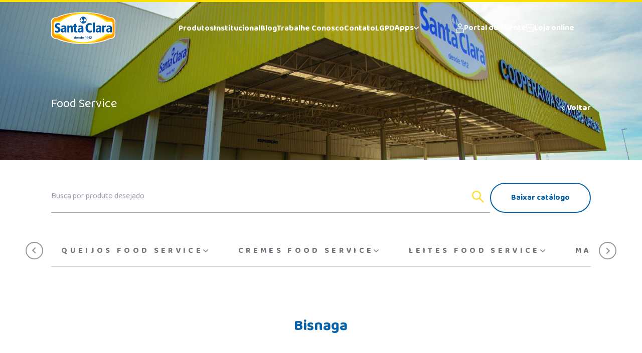

--- FILE ---
content_type: text/html; charset=UTF-8
request_url: https://coopsantaclara.com.br/sub-categoria/cream-cheese-bisnaga
body_size: 74255
content:
<!DOCTYPE html>
<html lang="pt-BR" class="scroll-smooth">

<head>

    <meta charset="utf-8">
    <meta name="viewport" content="width=device-width, initial-scale=1">

    <!-- CSRF Token -->
    <meta name="csrf-token" content="GmuBlk9Jz2dx6pIeVIve96jdmCs9flbRL4rdqWfg">

    <title>Cooperativa Santa Clara</title>
<meta name="description" content="O Puro Sabor da Serra há mais de 110 anos.">
<link rel="canonical" href="https://coopsantaclara.com.br/sub-categoria/cream-cheese-bisnaga"/>
<meta name="robots" content="all">
<meta property="og:description" content="O Puro Sabor da Serra há mais de 110 anos." />
<meta property="og:url" content="https://coopsantaclara.com.br/sub-categoria/cream-cheese-bisnaga" />
<meta property="og:type" content="website" />
<meta property="og:image" content="https://coopsantaclara.com.br/img/avatar.jpg" />

<meta name="twitter:description" content="O Puro Sabor da Serra há mais de 110 anos." />
<script type="application/ld+json">{"@context":"https://schema.org","@type":"website","description":"O Puro Sabor da Serra há mais de 110 anos.","image":"https://coopsantaclara.com.br/img/avatar.jpg"}</script>

    <!-- Scripts -->
    
    <script src="/js/app-header.js?id=d147e65edf0d23caeebe" defer></script>
    <script src="https://coopsantaclara.com.br/js/jquery-3.1.0.min.js" defer></script>

    
    <!-- Fonts -->
    <link rel="preconnect" href="https://fonts.googleapis.com">
    <link rel="preconnect" href="https://fonts.gstatic.com" crossorigin>
    <link href="https://fonts.googleapis.com/css2?family=Baloo+2:wght@400;500;600;700;800&display=swap"
        rel="stylesheet">

    <!-- Styles -->
    <link href="/css/app.css?id=a4571ae4136ae4b72fb2" rel="stylesheet">

    <link href="https://coopsantaclara.com.br/img/favicon.png" rel="shortcut icon" type="image/x-icon" />

    
    <!-- QualiCookies -->
    <meta name="qualicookies-id" content="9dc175d4-1807-4331-9d2b-dc8e10207213" />
    <script src="//app.qualicookies.com.br/api/injector/js?notice=9dc175d4-1807-4331-9d2b-dc8e10207213" refer type="module"></script>
    <!-- Fim QualiCookies -->

</head>

<body id="page">

    <header id="main-header" class="border-t-4 pt-5 pb-16 border-secondary fixed w-full z-50">
    <div class="w-full px-8 xl:px-[8%] 2xl:px-[12%] flex justify-between lg:grid lg:grid-cols-12 items-center">
        <a href="https://coopsantaclara.com.br" class="col-span-2">
            <svg xmlns="http://www.w3.org/2000/svg" width="127.936" height="64" viewBox="0 0 127.936 64">
  <g id="Grupo_8773" data-name="Grupo 8773" transform="translate(-559.893 -3539.116)">
    <path id="Caminho_23429" data-name="Caminho 23429" d="M623.8,3539.116c20.584,0,39.2,3.838,52.393,9.979h.843c5.934,0,10.789,3.964,10.789,8.808v26.426c0,4.844-4.855,8.808-10.789,8.808h-.846c-13.191,6.141-31.808,9.979-52.39,9.979s-39.2-3.839-52.388-9.979h-.734c-5.934,0-10.789-3.964-10.789-8.808V3557.9c0-4.844,4.855-8.808,10.789-8.808h.732c13.192-6.14,31.809-9.979,52.391-9.979Z" transform="translate(0 0)" fill="#fff" fill-rule="evenodd"/>
    <path id="Caminho_23430" data-name="Caminho 23430" d="M902.068,5291.756c-.106,5.808-4.612,5.809-10.106,5.809h-1.24c-10.581,7.113-27.15,15.715-47.311,15.715s-36.73-8.6-47.311-15.715h-1.241c-5.494,0-10,0-10.106-5.809h0c.476,1.28,1.858,2.191,4.873,2.2l7.865.02c8.337,7.583,27.212,16.668,45.92,16.668,18.525,0,37.263-8.986,45.673-16.448l8.113.021c3.043.008,4.422-1.087,4.886-2.461Z" transform="translate(-219.532 -1711.116)" fill="#ffdf00" fill-rule="evenodd"/>
    <path id="Caminho_23431" data-name="Caminho 23431" d="M804.357,3590.892h1.236c10.54-7.113,27.045-15.062,47.129-15.062s36.59,7.95,47.13,15.063h1.235c5.472,0,9.96,0,10.067,5.805h-.014c-.488-1.186-1.866-1.926-4.839-1.934l-7.553-.019c-8.214-7.725-27.175-16.279-46.025-16.279-18.669,0-37.5,8.452-45.786,16.056l-7.792-.02c-3-.008-4.38.912-4.854,2.2h0c.107-5.8,4.6-5.805,10.067-5.805Z" transform="translate(-228.843 -35.843)" fill="#ffdf00" fill-rule="evenodd"/>
    <path id="Caminho_23432" data-name="Caminho 23432" d="M4069.613,4448.1h2.209c1.078.017.965-.2.981-1.224V4429.75c0-.862.007-1.292-.736-1.223h-2.455c-.693,0-.736.3-.736,1.223v17.124c0,1.163.158,1.188.736,1.224Z" transform="translate(-3425.848 -868.332)" fill="#0056a5" fill-rule="evenodd"/>
    <path id="Caminho_23433" data-name="Caminho 23433" d="M3462.8,4473.219a10.541,10.541,0,0,0-1.293-.237,14.143,14.143,0,0,0-1.711-.1c-3.53,0-7.8,2.662-7.8,9.342a12.4,12.4,0,0,0,.594,3.917,8.834,8.834,0,0,0,1.664,3,7.319,7.319,0,0,0,2.554,1.915,7.916,7.916,0,0,0,3.265.674c.553,0,1.058-.027,1.515-.07s.867-.1,1.229-.17c1.181-.22,1.62-.459,1.569-1.369q-.018-.476-.037-.953c-.073-1.752.012-1.829-1.255-1.353a6.644,6.644,0,0,1-1.036.289,7.1,7.1,0,0,1-1.338.125c-2.585,0-4.549-2.4-4.549-5.95a9.257,9.257,0,0,1,.315-2.49,5.721,5.721,0,0,1,.9-1.891,4,4,0,0,1,1.41-1.2,4.081,4.081,0,0,1,1.853-.42,6.759,6.759,0,0,1,1.25.111,5.74,5.74,0,0,1,.98.273c1.419.5,1.341.378,1.416-1.116,0-.3.031-.591.032-.887.1-1.131-.412-1.16-1.519-1.439Z" transform="translate(-2823.581 -911.644)" fill="#0056a5" fill-rule="evenodd"/>
    <path id="Caminho_23434" data-name="Caminho 23434" d="M2395.558,4526.611h1.069v6.889a5.268,5.268,0,0,0,.307,1.883,3.189,3.189,0,0,0,.83,1.243,3.238,3.238,0,0,0,1.212.686,4.77,4.77,0,0,0,1.454.21c.317,0,.621-.014.906-.036s.55-.054.787-.091c.861-.131,1.041-.354,1.041-.967v-.724c-.013-1.555.052-1.295-.916-1.181a3.443,3.443,0,0,1-.377.02c-.746,0-1.317-.365-1.317-1.7v-6.236h1.268c1.428,0,1.268.043,1.268-1.449s.16-1.448-1.268-1.448h-1.268v-2.035c0-2.059.1-2.043-1.914-1.4l-.957.32c-.987.281-.957.508-.957,1.715v1.4h-1.119c-1.082,0-1.118.061-1.118,1.448,0,1.351-.036,1.449,1.069,1.449Z" transform="translate(-1791.131 -957.544)" fill="#0056a5" fill-rule="evenodd"/>
    <path id="Caminho_23435" data-name="Caminho 23435" d="M1924.1,4685.578h1.964c1.053-.029.982-.778.982-2.224v-6.674c0-2.375-.723-4.349-2.819-4.806a4.279,4.279,0,0,0-3.361.582c-.449.335-1.355,1.967-1.358.545-.049-1.056-.06-.982-.963-1.018h-1.79c-.767.027-.853.118-.817,1.2.123,3.677.022,7.375.022,11.054.114,1.24.12,1.314.982,1.343h1.964c1.027-.029.982-.512.982-1.9v-5.714c0-1.749.448-2.9,1.715-2.9,1.182,0,1.516,1.063,1.516,2.14v6.282c0,1.425-.011,2.094.982,2.094Z" transform="translate(-1323.913 -1105.813)" fill="#0056a5" fill-rule="evenodd"/>
    <path id="Caminho_23436" data-name="Caminho 23436" d="M885.466,4473.269c-.328-.075-.642-.143-.959-.2s-.637-.1-.977-.137-.7-.05-1.1-.05c-5.816,0-6.015,4.645-6.015,5.192,0,6.5,6.836,4.775,6.836,8.3a2.126,2.126,0,0,1-.214.966,1.908,1.908,0,0,1-.569.675,2.523,2.523,0,0,1-.811.4,3.4,3.4,0,0,1-.942.129,5.385,5.385,0,0,1-1.063-.105,6.724,6.724,0,0,1-.951-.27c-1.7-.615-1.764-.883-1.9,1.027q-.028.444-.056.887c-.057.717.02.925.692,1.1.308.083.671.17,1.076.25s.854.153,1.333.207a13.752,13.752,0,0,0,1.516.086c3.455,0,6.065-2.092,6.065-5.537,0-6.471-6.835-4.931-6.835-8.246a2.11,2.11,0,0,1,.176-.882,1.648,1.648,0,0,1,.486-.618,2.108,2.108,0,0,1,.733-.364,3.346,3.346,0,0,1,.917-.119,5.518,5.518,0,0,1,.861.074,8.832,8.832,0,0,1,.9.2c1.651.444,1.647.892,1.755-1.03.015-.283.029-.565.044-.849.031-.848-.578-.974-1-1.088Z" transform="translate(-309.025 -911.644)" fill="#0056a5" fill-rule="evenodd"/>
    <path id="Caminho_23437" data-name="Caminho 23437" d="M4859.409,4672.705v.531c0,.177,0,.354,0,.531v.53c0,.177-.006.354,0,.531.028.973-1.4-.028-2.216.072-1.268,0-1.715,1.148-1.715,2.9v5.714c0,1.393.044,1.875-.982,1.905h-1.963c-.862-.03-.868-.1-.982-1.344,0-3.679.1-7.377-.022-11.054-.036-1.079.051-1.171.817-1.2h1.79c.9.035.914-.038.963,1.018,0,1.422.909-.21,1.357-.545a3.038,3.038,0,0,1,.32-.208,3.378,3.378,0,0,1,.346-.169,3.622,3.622,0,0,1,.364-.131,3.836,3.836,0,0,1,.379-.095c.128-.026.257-.046.387-.061s.262-.02.392-.027c.9-.05.772.184.771,1.1Z" transform="translate(-4189.945 -1105.651)" fill="#0056a5" fill-rule="evenodd"/>
    <path id="Caminho_23438" data-name="Caminho 23438" d="M1366.8,4675.177a5.306,5.306,0,0,1,1.6-.238,3.027,3.027,0,0,1,1.091.165,1.873,1.873,0,0,1,1.119,1.155,3.017,3.017,0,0,1,.148.572c.163,1.007-.451.717-1.139.717-1.367,0-6.413.026-6.413,4.566a3.835,3.835,0,0,0,4,4.127,4.885,4.885,0,0,0,1.318-.209c1.49-.416,2.073-1.932,2.336-.943.062.632-.081.94.945.94h.895c1.7,0,1.748.032,1.712-1.507-.008-.3-.013-.627-.017-1.01s-.005-.816-.005-1.319v-4.958a7.791,7.791,0,0,0-.234-2.06,3.656,3.656,0,0,0-.856-1.58,3.916,3.916,0,0,0-1.709-1.013,9.344,9.344,0,0,0-2.793-.357,7.888,7.888,0,0,0-1.107.087c-.378.054-.761.13-1.13.216s-.727.184-1.056.28c-.653.283-.881.323-.84,1.041q.022.382.044.763c.085,1.877.384,1.088,2.094.564Zm4.008,5.085a6.46,6.46,0,0,1-.086,1.1,4.01,4.01,0,0,1-.23.828,2.7,2.7,0,0,1-.331.6,2.135,2.135,0,0,1-.39.4,1.975,1.975,0,0,1-.406.249,2.1,2.1,0,0,1-.38.132,2.218,2.218,0,0,1-.312.051c-.088.008-.156.009-.2.009s-.1,0-.166,0a2.121,2.121,0,0,1-.235-.025,1.8,1.8,0,0,1-.276-.065,1.508,1.508,0,0,1-.289-.128,1.313,1.313,0,0,1-.274-.212,1.351,1.351,0,0,1-.231-.315,1.743,1.743,0,0,1-.159-.44,2.684,2.684,0,0,1-.059-.585,2.47,2.47,0,0,1,.109-.754,1.852,1.852,0,0,1,.3-.575,1.963,1.963,0,0,1,.452-.42,2.718,2.718,0,0,1,.565-.29,4.149,4.149,0,0,1,.638-.184,5.971,5.971,0,0,1,.672-.1c.8-.074,1.29-.412,1.29.633v.1Z" transform="translate(-784.28 -1106.263)" fill="#0056a5" fill-rule="evenodd"/>
    <path id="Caminho_23439" data-name="Caminho 23439" d="M2797.2,4675.177a5.306,5.306,0,0,1,1.6-.238,3.027,3.027,0,0,1,1.09.165,1.874,1.874,0,0,1,1.119,1.155,3.063,3.063,0,0,1,.148.572c.163,1.007-.451.717-1.14.717-1.367,0-6.413.026-6.413,4.566a3.835,3.835,0,0,0,4,4.127,4.886,4.886,0,0,0,1.317-.209c1.49-.416,2.072-1.932,2.336-.943.062.632-.082.94.945.94h.895c1.7,0,1.748.032,1.712-1.507-.007-.3-.013-.627-.017-1.01s0-.816,0-1.319v-4.958a7.785,7.785,0,0,0-.234-2.06,3.658,3.658,0,0,0-.856-1.58,3.918,3.918,0,0,0-1.709-1.013,9.343,9.343,0,0,0-2.793-.357,7.888,7.888,0,0,0-1.107.087c-.378.054-.76.13-1.13.216s-.727.184-1.056.28c-.653.283-.882.323-.84,1.041q.021.382.043.763c.085,1.877.384,1.088,2.094.564Zm4.008,5.085a6.461,6.461,0,0,1-.086,1.1,3.994,3.994,0,0,1-.23.828,2.688,2.688,0,0,1-.331.6,2.143,2.143,0,0,1-.39.4,1.983,1.983,0,0,1-.407.249,2.105,2.105,0,0,1-.38.132,2.222,2.222,0,0,1-.312.051c-.088.008-.157.009-.2.009s-.1,0-.165,0a2.128,2.128,0,0,1-.235-.025,1.79,1.79,0,0,1-.276-.065,1.509,1.509,0,0,1-.29-.128,1.315,1.315,0,0,1-.274-.212,1.341,1.341,0,0,1-.231-.315,1.738,1.738,0,0,1-.159-.44,2.69,2.69,0,0,1-.06-.585,2.47,2.47,0,0,1,.109-.754,1.853,1.853,0,0,1,.3-.575,1.961,1.961,0,0,1,.452-.42,2.714,2.714,0,0,1,.565-.29,4.163,4.163,0,0,1,.638-.184,5.973,5.973,0,0,1,.673-.1c.8-.074,1.29-.412,1.29.633v.1Z" transform="translate(-2180.787 -1106.263)" fill="#0056a5" fill-rule="evenodd"/>
    <path id="Caminho_23440" data-name="Caminho 23440" d="M4306.881,4675.177a5.3,5.3,0,0,1,1.6-.238,3.024,3.024,0,0,1,1.09.165,1.874,1.874,0,0,1,1.12,1.155,3.046,3.046,0,0,1,.147.572c.164,1.007-.451.717-1.139.717-1.367,0-6.413.026-6.413,4.566a3.834,3.834,0,0,0,4,4.127,4.886,4.886,0,0,0,1.317-.209c1.49-.416,2.073-1.932,2.336-.943.063.632-.081.94.945.94h.9c1.7,0,1.748.032,1.712-1.507-.007-.3-.013-.627-.017-1.01s0-.816,0-1.319v-4.958a7.775,7.775,0,0,0-.234-2.06,3.658,3.658,0,0,0-.856-1.58,3.918,3.918,0,0,0-1.709-1.013,9.346,9.346,0,0,0-2.793-.357,7.89,7.89,0,0,0-1.106.087c-.378.054-.761.13-1.13.216s-.727.184-1.056.28c-.652.283-.881.323-.839,1.041q.022.382.043.763c.085,1.877.384,1.088,2.094.564Zm4.008,5.085a6.435,6.435,0,0,1-.086,1.1,3.964,3.964,0,0,1-.23.828,2.7,2.7,0,0,1-.331.6,2.15,2.15,0,0,1-.39.4,1.976,1.976,0,0,1-.407.249,2.094,2.094,0,0,1-.38.132,2.22,2.22,0,0,1-.312.051c-.087.008-.157.009-.2.009s-.1,0-.166,0a2.136,2.136,0,0,1-.235-.025,1.784,1.784,0,0,1-.276-.065,1.5,1.5,0,0,1-.289-.128,1.313,1.313,0,0,1-.275-.212,1.361,1.361,0,0,1-.231-.315,1.748,1.748,0,0,1-.159-.44,2.677,2.677,0,0,1-.059-.585,2.486,2.486,0,0,1,.108-.754,1.854,1.854,0,0,1,.3-.575,1.956,1.956,0,0,1,.452-.42,2.7,2.7,0,0,1,.565-.29,4.147,4.147,0,0,1,.638-.184,5.969,5.969,0,0,1,.672-.1c.8-.074,1.29-.412,1.29.633v.1Z" transform="translate(-3654.701 -1106.263)" fill="#0056a5" fill-rule="evenodd"/>
    <path id="Caminho_23441" data-name="Caminho 23441" d="M5196.533,4675.177a5.306,5.306,0,0,1,1.6-.238,3.027,3.027,0,0,1,1.09.165,1.873,1.873,0,0,1,1.119,1.155,3.008,3.008,0,0,1,.148.572c.163,1.007-.451.717-1.139.717-1.367,0-6.413.026-6.413,4.566a3.835,3.835,0,0,0,4,4.127,4.89,4.89,0,0,0,1.318-.209c1.489-.416,2.072-1.932,2.336-.943.061.632-.082.94.944.94h.895c1.7,0,1.749.032,1.712-1.507-.008-.3-.013-.627-.017-1.01s0-.816,0-1.319v-4.958a7.8,7.8,0,0,0-.234-2.06,3.65,3.65,0,0,0-.857-1.58,3.9,3.9,0,0,0-1.709-1.013,9.335,9.335,0,0,0-2.792-.357,7.9,7.9,0,0,0-1.107.087c-.378.054-.76.13-1.13.216s-.727.184-1.055.28c-.653.283-.882.323-.84,1.041q.021.382.043.763c.085,1.877.384,1.088,2.094.564Zm4.008,5.085a6.489,6.489,0,0,1-.086,1.1,4.025,4.025,0,0,1-.23.828,2.679,2.679,0,0,1-.332.6,2.135,2.135,0,0,1-.39.4,1.976,1.976,0,0,1-.407.249,2.116,2.116,0,0,1-.38.132,2.225,2.225,0,0,1-.312.051c-.088.008-.156.009-.2.009s-.1,0-.165,0a2.132,2.132,0,0,1-.235-.025,1.81,1.81,0,0,1-.276-.065,1.5,1.5,0,0,1-.29-.128,1.32,1.32,0,0,1-.274-.212,1.334,1.334,0,0,1-.231-.315,1.729,1.729,0,0,1-.16-.44,2.7,2.7,0,0,1-.06-.585,2.455,2.455,0,0,1,.109-.754,1.862,1.862,0,0,1,.3-.575,1.976,1.976,0,0,1,.452-.42,2.726,2.726,0,0,1,.565-.29,4.179,4.179,0,0,1,.638-.184,5.994,5.994,0,0,1,.673-.1c.8-.074,1.29-.412,1.29.633v.1Z" transform="translate(-4523.275 -1106.263)" fill="#0056a5" fill-rule="evenodd"/>
    <path id="Caminho_23442" data-name="Caminho 23442" d="M674.7,3671.382c-14.081-1.312-26.619-4.445-36.214-8.793h-.716c-5.788,0-10.523-3.764-10.523-8.365v-25.1c0-4.6,4.735-8.365,10.523-8.365h.714c10.842-4.914,25.442-8.276,41.779-9.212-15.759,2.116-29.381,9.119-38.03,15.078h-1.21c-5.425,0-9.863,0-9.863,6.019V3650.7c0,6.019,4.438,6.019,9.863,6.019h1.21c7.613,5.245,19.081,11.655,32.467,14.659Z" transform="translate(-65.756 -70.717)" fill="#ff9d00" fill-rule="evenodd"/>
    <path id="Caminho_23443" data-name="Caminho 23443" d="M3661.827,3671.382c14.081-1.312,26.619-4.445,36.214-8.793h.716c5.788,0,10.523-3.764,10.523-8.365v-25.1c0-4.6-4.735-8.365-10.523-8.365h-.714c-10.842-4.914-25.442-8.276-41.779-9.212,15.759,2.116,29.381,9.119,38.03,15.078h1.21c5.425,0,9.863,0,9.863,6.019V3650.7c0,6.019-4.438,6.019-9.863,6.019h-1.21c-7.613,5.245-19.081,11.655-32.467,14.659Z" transform="translate(-3023.012 -70.717)" fill="#ff9d00" fill-rule="evenodd"/>
    <path id="Caminho_23444" data-name="Caminho 23444" d="M2988.63,3923.913a6.783,6.783,0,0,1,6.6,6.928,7.22,7.22,0,0,1-.238,1.841l-1.4-2.942-1.573-3.3-1.573,3.3-1.573,3.3h2.558v2.2h1.174v-2.2h2.281a6.5,6.5,0,0,1-12.513,0h2.281v2.2h1.174v-2.2h2.558l-1.573-3.3-1.573-3.3-1.573,3.3-1.4,2.942a7.21,7.21,0,0,1-.238-1.841,6.783,6.783,0,0,1,6.6-6.928Z" transform="translate(-2364.751 -375.68)" fill="#0056a5" fill-rule="evenodd"/>
    <path id="Caminho_23445" data-name="Caminho 23445" d="M2488.207,5591.784v-.092a2.271,2.271,0,0,1-.354.351,1.3,1.3,0,0,1-.379.206,1.358,1.358,0,0,1-.446.071,1.257,1.257,0,0,1-.592-.143,1.383,1.383,0,0,1-.472-.406,1.9,1.9,0,0,1-.3-.62,2.8,2.8,0,0,1-.1-.771,2.079,2.079,0,0,1,.408-1.368,1.332,1.332,0,0,1,1.075-.49,1.393,1.393,0,0,1,.65.139,1.808,1.808,0,0,1,.516.428V5587.7a.729.729,0,0,1,.109-.436.367.367,0,0,1,.312-.148.38.38,0,0,1,.312.136.629.629,0,0,1,.109.4v4.127a.6.6,0,0,1-.117.4.389.389,0,0,1-.3.133.382.382,0,0,1-.3-.139.591.591,0,0,1-.119-.4Zm-1.753-1.375a1.667,1.667,0,0,0,.113.648.9.9,0,0,0,.309.4.736.736,0,0,0,.428.136.765.765,0,0,0,.429-.129.866.866,0,0,0,.31-.394,1.669,1.669,0,0,0,.116-.664,1.627,1.627,0,0,0-.116-.643.956.956,0,0,0-.313-.41.723.723,0,0,0-.433-.143.7.7,0,0,0-.438.145.935.935,0,0,0-.3.419,1.741,1.741,0,0,0-.106.632Zm5.979.236h-1.743a1.3,1.3,0,0,0,.122.563.859.859,0,0,0,.317.367.8.8,0,0,0,.436.124,1.015,1.015,0,0,0,.292-.039.931.931,0,0,0,.256-.124,1.793,1.793,0,0,0,.229-.18c.07-.065.16-.151.272-.261a.284.284,0,0,1,.195-.062.315.315,0,0,1,.223.08.293.293,0,0,1,.085.223.643.643,0,0,1-.095.3,1.164,1.164,0,0,1-.286.325,1.575,1.575,0,0,1-.479.259,1.972,1.972,0,0,1-.664.1,1.732,1.732,0,0,1-1.336-.514,1.975,1.975,0,0,1-.477-1.4,2.422,2.422,0,0,1,.118-.77,1.735,1.735,0,0,1,.342-.608,1.486,1.486,0,0,1,.556-.389,1.915,1.915,0,0,1,.731-.136,1.666,1.666,0,0,1,.9.231,1.494,1.494,0,0,1,.561.6,1.639,1.639,0,0,1,.186.748c0,.235-.065.388-.193.458a1.16,1.16,0,0,1-.543.1Zm-1.743-.531h1.616a1.162,1.162,0,0,0-.247-.717.719.719,0,0,0-.563-.239.7.7,0,0,0-.547.241,1.236,1.236,0,0,0-.26.715Zm6.1.98a1.191,1.191,0,0,1-.18.664,1.106,1.106,0,0,1-.531.417,2.269,2.269,0,0,1-.854.143,2,2,0,0,1-.823-.155,1.2,1.2,0,0,1-.506-.386.8.8,0,0,1-.163-.464.366.366,0,0,1,.1-.263.346.346,0,0,1,.264-.11.3.3,0,0,1,.215.073.777.777,0,0,1,.144.2,1.015,1.015,0,0,0,.328.375.959.959,0,0,0,.522.123.728.728,0,0,0,.439-.125.354.354,0,0,0,.172-.286.4.4,0,0,0-.178-.361,2.167,2.167,0,0,0-.586-.216,4.773,4.773,0,0,1-.749-.251,1.246,1.246,0,0,1-.463-.348.829.829,0,0,1-.173-.532.968.968,0,0,1,.16-.531,1.094,1.094,0,0,1,.471-.4,1.723,1.723,0,0,1,.752-.149,2.341,2.341,0,0,1,.622.075,1.5,1.5,0,0,1,.46.2.948.948,0,0,1,.281.282.565.565,0,0,1,.1.3.359.359,0,0,1-.1.264.4.4,0,0,1-.293.1.344.344,0,0,1-.233-.082,1.573,1.573,0,0,1-.221-.247.821.821,0,0,0-.239-.22.716.716,0,0,0-.372-.082.7.7,0,0,0-.4.108.317.317,0,0,0-.16.269.3.3,0,0,0,.118.243.974.974,0,0,0,.317.155q.2.062.548.151a2.866,2.866,0,0,1,.678.254,1.145,1.145,0,0,1,.4.347.8.8,0,0,1,.136.458Zm3.2.689v-.092a2.249,2.249,0,0,1-.354.351,1.294,1.294,0,0,1-.379.206,1.356,1.356,0,0,1-.446.071,1.257,1.257,0,0,1-.592-.143,1.383,1.383,0,0,1-.472-.406,1.885,1.885,0,0,1-.3-.62,2.789,2.789,0,0,1-.1-.771,2.077,2.077,0,0,1,.408-1.368,1.332,1.332,0,0,1,1.075-.49,1.391,1.391,0,0,1,.65.139,1.805,1.805,0,0,1,.516.428V5587.7a.729.729,0,0,1,.109-.436.367.367,0,0,1,.312-.148.38.38,0,0,1,.312.136.627.627,0,0,1,.109.4v4.127a.594.594,0,0,1-.117.4.388.388,0,0,1-.3.133.383.383,0,0,1-.3-.139.592.592,0,0,1-.119-.4Zm-1.753-1.375a1.667,1.667,0,0,0,.113.648.9.9,0,0,0,.309.4.737.737,0,0,0,.428.136.763.763,0,0,0,.429-.129.863.863,0,0,0,.31-.394,1.669,1.669,0,0,0,.116-.664,1.627,1.627,0,0,0-.116-.643.954.954,0,0,0-.313-.41.723.723,0,0,0-.432-.143.705.705,0,0,0-.438.145.938.938,0,0,0-.3.419,1.746,1.746,0,0,0-.106.632Zm5.979.236h-1.743a1.3,1.3,0,0,0,.123.563.857.857,0,0,0,.316.367.805.805,0,0,0,.436.124,1.016,1.016,0,0,0,.292-.039.929.929,0,0,0,.256-.124,1.831,1.831,0,0,0,.229-.18c.07-.065.161-.151.272-.261a.284.284,0,0,1,.2-.062.316.316,0,0,1,.223.08.292.292,0,0,1,.085.223.645.645,0,0,1-.095.3,1.169,1.169,0,0,1-.287.325,1.577,1.577,0,0,1-.479.259,1.972,1.972,0,0,1-.664.1,1.732,1.732,0,0,1-1.336-.514,1.974,1.974,0,0,1-.477-1.4,2.415,2.415,0,0,1,.118-.77,1.728,1.728,0,0,1,.342-.608,1.487,1.487,0,0,1,.556-.389,1.918,1.918,0,0,1,.731-.136,1.667,1.667,0,0,1,.9.231,1.5,1.5,0,0,1,.561.6,1.642,1.642,0,0,1,.186.748q0,.353-.193.458a1.161,1.161,0,0,1-.543.1Zm-1.743-.531h1.616a1.167,1.167,0,0,0-.246-.717.72.72,0,0,0-.563-.239.7.7,0,0,0-.547.241,1.238,1.238,0,0,0-.26.715Z" transform="translate(-1880.042 -1999.483)" fill="#0056a5" fill-rule="evenodd"/>
    <path id="Caminho_23446" data-name="Caminho 23446" d="M3405.969,5594.031v-3.119a2.628,2.628,0,0,1-1.117.668.324.324,0,0,1-.243-.115.375.375,0,0,1-.106-.265.309.309,0,0,1,.1-.258,2.347,2.347,0,0,1,.369-.211,2.738,2.738,0,0,0,.632-.412,2.8,2.8,0,0,0,.42-.484,4.025,4.025,0,0,1,.238-.329.277.277,0,0,1,.208-.062.327.327,0,0,1,.278.141.633.633,0,0,1,.1.387v3.925c0,.46-.149.689-.447.689a.4.4,0,0,1-.321-.141.62.62,0,0,1-.121-.415Zm4.334-1.782a1.475,1.475,0,0,1-.482.4,1.29,1.29,0,0,1-.588.135,1.326,1.326,0,0,1-.573-.125,1.379,1.379,0,0,1-.46-.35,1.58,1.58,0,0,1-.3-.524,1.876,1.876,0,0,1-.1-.628,1.919,1.919,0,0,1,.117-.67,1.614,1.614,0,0,1,.337-.55,1.561,1.561,0,0,1,.52-.364,1.806,1.806,0,0,1,1.419.032,1.488,1.488,0,0,1,.555.468,2.233,2.233,0,0,1,.347.772,4.24,4.24,0,0,1,.121,1.056,4.761,4.761,0,0,1-.127,1.161,2.481,2.481,0,0,1-.371.842,1.546,1.546,0,0,1-.583.508,1.718,1.718,0,0,1-.77.166,1.522,1.522,0,0,1-.738-.17,1.3,1.3,0,0,1-.477-.421.9.9,0,0,1-.163-.485.37.37,0,0,1,.1-.257.327.327,0,0,1,.258-.113.421.421,0,0,1,.257.084.5.5,0,0,1,.174.252.678.678,0,0,0,.238.33.608.608,0,0,0,.375.125.673.673,0,0,0,.353-.1.865.865,0,0,0,.283-.281,2.813,2.813,0,0,0,.281-1.295Zm-.075-1.05a1.461,1.461,0,0,0-.06-.43,1.089,1.089,0,0,0-.169-.34.825.825,0,0,0-.262-.228.686.686,0,0,0-.331-.081.645.645,0,0,0-.526.279,1.174,1.174,0,0,0-.215.738,1.139,1.139,0,0,0,.215.727.669.669,0,0,0,.545.27.74.74,0,0,0,.388-.111.841.841,0,0,0,.3-.324,1.035,1.035,0,0,0,.116-.5Zm2.737,2.832v-3.119a2.628,2.628,0,0,1-1.117.668.323.323,0,0,1-.243-.115.373.373,0,0,1-.106-.265.308.308,0,0,1,.1-.258,2.347,2.347,0,0,1,.369-.211,2.743,2.743,0,0,0,.632-.412,2.791,2.791,0,0,0,.42-.484c.122-.178.2-.288.239-.329a.277.277,0,0,1,.208-.062.327.327,0,0,1,.278.141.631.631,0,0,1,.1.387v3.925c0,.46-.149.689-.447.689a.4.4,0,0,1-.321-.141.619.619,0,0,1-.121-.415Zm3.1-.338h1.706a.593.593,0,0,1,.388.11.363.363,0,0,1,.134.3.4.4,0,0,1-.106.284.413.413,0,0,1-.322.117h-2.4a.507.507,0,0,1-.383-.143.467.467,0,0,1-.137-.333.878.878,0,0,1,.088-.328,1.226,1.226,0,0,1,.193-.321q.434-.472.783-.81a5.588,5.588,0,0,1,.5-.444,2.882,2.882,0,0,0,.446-.4,1.578,1.578,0,0,0,.272-.412,1.026,1.026,0,0,0,.093-.414.78.78,0,0,0-.1-.392.712.712,0,0,0-.272-.27.746.746,0,0,0-.374-.1.754.754,0,0,0-.672.395,1.629,1.629,0,0,0-.11.281,1.178,1.178,0,0,1-.173.354.338.338,0,0,1-.282.123.359.359,0,0,1-.271-.112.43.43,0,0,1-.108-.309,1.335,1.335,0,0,1,.1-.494,1.419,1.419,0,0,1,.3-.467,1.489,1.489,0,0,1,.509-.337,1.877,1.877,0,0,1,.724-.128,2,2,0,0,1,.852.165,1.274,1.274,0,0,1,.4.3,1.424,1.424,0,0,1,.27.444,1.464,1.464,0,0,1,.1.523,1.52,1.52,0,0,1-.2.772,2.357,2.357,0,0,1-.41.545q-.209.2-.7.619a5.281,5.281,0,0,0-.674.655,1.864,1.864,0,0,0-.16.223Z" transform="translate(-2777.215 -2001.752)" fill="#0056a5" fill-rule="evenodd"/>
  </g>
</svg>        </a>

        
        <nav class="col-span-7 hidden lg:block" id="desktop-menu">
            <div>
    <ul
        class="flex items-center overflow-y-auto justify-center flex-col fixed w-full inset-0 bg-primary gap-5 2xl:gap-9 lg:flex-row lg:static lg:bg-transparent lg:overflow-visible">
        <button class="absolute right-8 top-8 text-white z-20 lg:hidden">
            <svg class="h-10 w-10 p-2" xmlns="http://www.w3.org/2000/svg" viewBox="0 0 24 24" fill="currentColor" stroke="none"><path d="M13.41,12l4.3-4.29a1,1,0,1,0-1.42-1.42L12,10.59,7.71,6.29A1,1,0,0,0,6.29,7.71L10.59,12l-4.3,4.29a1,1,0,0,0,0,1.42,1,1,0,0,0,1.42,0L12,13.41l4.29,4.3a1,1,0,0,0,1.42,0,1,1,0,0,0,0-1.42Z"/></svg>        </button>

        <li>
            <a href="https://coopsantaclara.com.br/produtos/linhas"
                class="common-text--white relative hover:before:bg-primary before:transition-colors before:duration-300 before:block before:absolute before:-top-10 before:w-full before:h-1 before:bg-transparent">
                Produtos
            </a>
        </li>

        <li>
            <a href="https://coopsantaclara.com.br/quem-somos"
                class="common-text--white relative hover:before:bg-primary before:transition-colors before:duration-300 before:block before:absolute before:-top-10 before:w-full before:h-1 before:bg-transparent">
                Institucional
            </a>
        </li>

        <li>
            <a href="https://coopsantaclara.com.br/blog"
                class="common-text--white relative hover:before:bg-primary before:transition-colors before:duration-300 before:block before:absolute before:-top-10 before:w-full before:h-1 before:bg-transparent">
                Blog
            </a>
        </li>

        <li>
            <a href="https://coopsantaclara.kretos.cc/"
                class="common-text--white relative hover:before:bg-primary before:transition-colors before:duration-300 before:block before:absolute before:-top-10 before:w-full before:h-1 before:bg-transparent"
                target="_blank" rel="noopener noreferrer">
                Trabalhe Conosco
            </a>
        </li>

        <li>
            <a href="https://coopsantaclara.com.br/contato/fale-conosco"
                class="common-text--white relative hover:before:bg-primary before:transition-colors before:duration-300 before:block before:absolute before:-top-10 before:w-full before:h-1 before:bg-transparent">
                Contato
            </a>
        </li>

        <li>
            <a href="https://coopsantaclara.com.br/lgpd"
                class="common-text--white relative hover:before:bg-primary before:transition-colors before:duration-300 before:block before:absolute before:-top-10 before:w-full before:h-1 before:bg-transparent">
                LGPD
            </a>
        </li>

        <li class="relative group">
            <a href="#"
                class="common-text--white relative z-20 flex items-center gap-2 group-hover:before:bg-primary before:transition-colors before:duration-300 before:block before:absolute before:-top-10 before:w-full before:h-1 before:bg-transparent group-hover:after:bg-secondary after:transition-colors after:duration-300 after:hidden after:lg:block after:absolute after:-bottom-5 after:w-full after:h-1 after:bg-transparent">
                Apps
                <svg class="hidden lg:block brightness-0 invert transition-all duration-300 group-hover:-scale-y-100" id="chevron-down" xmlns="http://www.w3.org/2000/svg" width="10" height="6" viewBox="0 0 10 6">
  <g id="Grupo_8797" data-name="Grupo 8797" transform="translate(10) rotate(90)">
    <path id="chevron-down-2" data-name="chevron-down" d="M.889,10A.893.893,0,0,1,.26,9.743.867.867,0,0,1,.26,8.5L3.854,4.964.334,1.5a.867.867,0,0,1,0-1.239.9.9,0,0,1,1.257,0L5.74,4.344a.867.867,0,0,1,0,1.239L1.517,9.743A.893.893,0,0,1,.889,10Z" fill="#909090"/>
  </g>
</svg>            </a>

            <ul
                class="bg-primary hidden lg:block shadow-lg py-10 px-8 z-10 lg:absolute left-0 min-w-[275px] lg:opacity-0 lg:pointer-events-none translate-y-4 transition-all duration-300 group-hover:lg:opacity-100 group-hover:lg:pointer-events-auto">

                <div class="text-white font-primary">
    <li>
        <h3 class="font-bold mb-1 text-center lg:text-left">
            Caminho do Leite
        </h3>

        <div class="flex gap-8 items-center">
            <a href="https://play.google.com/store/apps/details?id=com.Multiverso.caminhodoleite" target="_blank"
                rel="noopener noreferrer" class="text-sm flex items-center gap-2">
                Google Play
                <svg xmlns="http://www.w3.org/2000/svg" width="17.551" height="21.252" viewBox="0 0 17.551 21.252">
  <path id="Icon_awesome-android" data-name="Icon awesome-android" d="M4.883,10.434v5.5a1.277,1.277,0,0,1-1.257,1.315A1.386,1.386,0,0,1,2.25,15.93v-5.5A1.385,1.385,0,0,1,3.626,9.129,1.287,1.287,0,0,1,4.883,10.434Zm.494,7.45a1.376,1.376,0,0,0,1.353,1.4h.91l.014,2.9a1.262,1.262,0,1,0,2.523,0v-2.9h1.7v2.9a1.269,1.269,0,1,0,2.537,0v-2.9h.923a1.375,1.375,0,0,0,1.344-1.4V9.371H5.376ZM16.711,8.911H5.326A5.351,5.351,0,0,1,8.233,4.194L7.36,2.519a.178.178,0,1,1,.306-.18l.887,1.689a5.967,5.967,0,0,1,4.95,0l.882-1.685a.178.178,0,1,1,.306.18l-.873,1.67a5.365,5.365,0,0,1,2.893,4.717Zm-7.8-2.634a.489.489,0,0,0-.48-.5.5.5,0,0,0,0,1A.489.489,0,0,0,8.909,6.277Zm5.183,0a.474.474,0,1,0-.466.5A.487.487,0,0,0,14.092,6.277Zm4.333,2.852a1.278,1.278,0,0,0-1.257,1.305v5.5a1.286,1.286,0,0,0,1.257,1.315A1.383,1.383,0,0,0,19.8,15.93v-5.5A1.375,1.375,0,0,0,18.425,9.129Z" transform="translate(-2.25 -2.245)" fill="#fff"/>
</svg>            </a>

            <a href="https://itunes.apple.com/us/app/caminho-do-leite/id1032907850?mt=8" target="_blank"
                rel="noopener noreferrer" class="text-sm flex items-center gap-2">
                App Store
                <svg xmlns="http://www.w3.org/2000/svg" width="15.883" height="18.409" viewBox="0 0 15.883 18.409">
  <path id="Icon_awesome-apple" data-name="Icon awesome-apple" d="M13.561,11.978a3.822,3.822,0,0,1,2.11-3.485A4.568,4.568,0,0,0,12.1,6.66c-1.5-.115-3.135.851-3.734.851-.633,0-2.085-.81-3.224-.81C2.784,6.738.281,8.53.281,12.175a10,10,0,0,0,.608,3.337c.54,1.508,2.49,5.207,4.524,5.146,1.063-.025,1.814-.736,3.2-.736,1.342,0,2.038.736,3.224.736,2.051-.029,3.815-3.391,4.329-4.9a4.057,4.057,0,0,1-2.6-3.777ZM11.172,5.23a3.8,3.8,0,0,0,1.013-2.98A4.516,4.516,0,0,0,9.32,3.684,3.871,3.871,0,0,0,8.24,6.639,3.579,3.579,0,0,0,11.172,5.23Z" transform="translate(-0.281 -2.25)" fill="#fff"/>
</svg>            </a>
        </div>
    </li>

    <li class="pt-8">
        <h3 class="font-bold mb-1 text-center lg:text-left">
            Fazendinha Santa Clara
        </h3>

        <div class="flex gap-8 items-center">
            <a href="https://play.google.com/store/apps/details?id=com.santaclara.vaquinha" target="_blank"
                rel="noopener noreferrer" class="text-sm flex items-center gap-2">
                Google Play
                <svg xmlns="http://www.w3.org/2000/svg" width="17.551" height="21.252" viewBox="0 0 17.551 21.252">
  <path id="Icon_awesome-android" data-name="Icon awesome-android" d="M4.883,10.434v5.5a1.277,1.277,0,0,1-1.257,1.315A1.386,1.386,0,0,1,2.25,15.93v-5.5A1.385,1.385,0,0,1,3.626,9.129,1.287,1.287,0,0,1,4.883,10.434Zm.494,7.45a1.376,1.376,0,0,0,1.353,1.4h.91l.014,2.9a1.262,1.262,0,1,0,2.523,0v-2.9h1.7v2.9a1.269,1.269,0,1,0,2.537,0v-2.9h.923a1.375,1.375,0,0,0,1.344-1.4V9.371H5.376ZM16.711,8.911H5.326A5.351,5.351,0,0,1,8.233,4.194L7.36,2.519a.178.178,0,1,1,.306-.18l.887,1.689a5.967,5.967,0,0,1,4.95,0l.882-1.685a.178.178,0,1,1,.306.18l-.873,1.67a5.365,5.365,0,0,1,2.893,4.717Zm-7.8-2.634a.489.489,0,0,0-.48-.5.5.5,0,0,0,0,1A.489.489,0,0,0,8.909,6.277Zm5.183,0a.474.474,0,1,0-.466.5A.487.487,0,0,0,14.092,6.277Zm4.333,2.852a1.278,1.278,0,0,0-1.257,1.305v5.5a1.286,1.286,0,0,0,1.257,1.315A1.383,1.383,0,0,0,19.8,15.93v-5.5A1.375,1.375,0,0,0,18.425,9.129Z" transform="translate(-2.25 -2.245)" fill="#fff"/>
</svg>            </a>

            <a href="https://itunes.apple.com/br/app/fazendinha-santa-clara/id1173857719?mt=8" target="_blank"
                rel="noopener noreferrer" class="text-sm flex items-center gap-2">
                App Store
                <svg xmlns="http://www.w3.org/2000/svg" width="15.883" height="18.409" viewBox="0 0 15.883 18.409">
  <path id="Icon_awesome-apple" data-name="Icon awesome-apple" d="M13.561,11.978a3.822,3.822,0,0,1,2.11-3.485A4.568,4.568,0,0,0,12.1,6.66c-1.5-.115-3.135.851-3.734.851-.633,0-2.085-.81-3.224-.81C2.784,6.738.281,8.53.281,12.175a10,10,0,0,0,.608,3.337c.54,1.508,2.49,5.207,4.524,5.146,1.063-.025,1.814-.736,3.2-.736,1.342,0,2.038.736,3.224.736,2.051-.029,3.815-3.391,4.329-4.9a4.057,4.057,0,0,1-2.6-3.777ZM11.172,5.23a3.8,3.8,0,0,0,1.013-2.98A4.516,4.516,0,0,0,9.32,3.684,3.871,3.871,0,0,0,8.24,6.639,3.579,3.579,0,0,0,11.172,5.23Z" transform="translate(-0.281 -2.25)" fill="#fff"/>
</svg>            </a>
        </div>
    </li>
</div>
            </ul>
        </li>

        <div class="lg:hidden">
            <div class="text-white font-primary">
    <li>
        <h3 class="font-bold mb-1 text-center lg:text-left">
            Caminho do Leite
        </h3>

        <div class="flex gap-8 items-center">
            <a href="https://play.google.com/store/apps/details?id=com.Multiverso.caminhodoleite" target="_blank"
                rel="noopener noreferrer" class="text-sm flex items-center gap-2">
                Google Play
                <svg xmlns="http://www.w3.org/2000/svg" width="17.551" height="21.252" viewBox="0 0 17.551 21.252">
  <path id="Icon_awesome-android" data-name="Icon awesome-android" d="M4.883,10.434v5.5a1.277,1.277,0,0,1-1.257,1.315A1.386,1.386,0,0,1,2.25,15.93v-5.5A1.385,1.385,0,0,1,3.626,9.129,1.287,1.287,0,0,1,4.883,10.434Zm.494,7.45a1.376,1.376,0,0,0,1.353,1.4h.91l.014,2.9a1.262,1.262,0,1,0,2.523,0v-2.9h1.7v2.9a1.269,1.269,0,1,0,2.537,0v-2.9h.923a1.375,1.375,0,0,0,1.344-1.4V9.371H5.376ZM16.711,8.911H5.326A5.351,5.351,0,0,1,8.233,4.194L7.36,2.519a.178.178,0,1,1,.306-.18l.887,1.689a5.967,5.967,0,0,1,4.95,0l.882-1.685a.178.178,0,1,1,.306.18l-.873,1.67a5.365,5.365,0,0,1,2.893,4.717Zm-7.8-2.634a.489.489,0,0,0-.48-.5.5.5,0,0,0,0,1A.489.489,0,0,0,8.909,6.277Zm5.183,0a.474.474,0,1,0-.466.5A.487.487,0,0,0,14.092,6.277Zm4.333,2.852a1.278,1.278,0,0,0-1.257,1.305v5.5a1.286,1.286,0,0,0,1.257,1.315A1.383,1.383,0,0,0,19.8,15.93v-5.5A1.375,1.375,0,0,0,18.425,9.129Z" transform="translate(-2.25 -2.245)" fill="#fff"/>
</svg>            </a>

            <a href="https://itunes.apple.com/us/app/caminho-do-leite/id1032907850?mt=8" target="_blank"
                rel="noopener noreferrer" class="text-sm flex items-center gap-2">
                App Store
                <svg xmlns="http://www.w3.org/2000/svg" width="15.883" height="18.409" viewBox="0 0 15.883 18.409">
  <path id="Icon_awesome-apple" data-name="Icon awesome-apple" d="M13.561,11.978a3.822,3.822,0,0,1,2.11-3.485A4.568,4.568,0,0,0,12.1,6.66c-1.5-.115-3.135.851-3.734.851-.633,0-2.085-.81-3.224-.81C2.784,6.738.281,8.53.281,12.175a10,10,0,0,0,.608,3.337c.54,1.508,2.49,5.207,4.524,5.146,1.063-.025,1.814-.736,3.2-.736,1.342,0,2.038.736,3.224.736,2.051-.029,3.815-3.391,4.329-4.9a4.057,4.057,0,0,1-2.6-3.777ZM11.172,5.23a3.8,3.8,0,0,0,1.013-2.98A4.516,4.516,0,0,0,9.32,3.684,3.871,3.871,0,0,0,8.24,6.639,3.579,3.579,0,0,0,11.172,5.23Z" transform="translate(-0.281 -2.25)" fill="#fff"/>
</svg>            </a>
        </div>
    </li>

    <li class="pt-8">
        <h3 class="font-bold mb-1 text-center lg:text-left">
            Fazendinha Santa Clara
        </h3>

        <div class="flex gap-8 items-center">
            <a href="https://play.google.com/store/apps/details?id=com.santaclara.vaquinha" target="_blank"
                rel="noopener noreferrer" class="text-sm flex items-center gap-2">
                Google Play
                <svg xmlns="http://www.w3.org/2000/svg" width="17.551" height="21.252" viewBox="0 0 17.551 21.252">
  <path id="Icon_awesome-android" data-name="Icon awesome-android" d="M4.883,10.434v5.5a1.277,1.277,0,0,1-1.257,1.315A1.386,1.386,0,0,1,2.25,15.93v-5.5A1.385,1.385,0,0,1,3.626,9.129,1.287,1.287,0,0,1,4.883,10.434Zm.494,7.45a1.376,1.376,0,0,0,1.353,1.4h.91l.014,2.9a1.262,1.262,0,1,0,2.523,0v-2.9h1.7v2.9a1.269,1.269,0,1,0,2.537,0v-2.9h.923a1.375,1.375,0,0,0,1.344-1.4V9.371H5.376ZM16.711,8.911H5.326A5.351,5.351,0,0,1,8.233,4.194L7.36,2.519a.178.178,0,1,1,.306-.18l.887,1.689a5.967,5.967,0,0,1,4.95,0l.882-1.685a.178.178,0,1,1,.306.18l-.873,1.67a5.365,5.365,0,0,1,2.893,4.717Zm-7.8-2.634a.489.489,0,0,0-.48-.5.5.5,0,0,0,0,1A.489.489,0,0,0,8.909,6.277Zm5.183,0a.474.474,0,1,0-.466.5A.487.487,0,0,0,14.092,6.277Zm4.333,2.852a1.278,1.278,0,0,0-1.257,1.305v5.5a1.286,1.286,0,0,0,1.257,1.315A1.383,1.383,0,0,0,19.8,15.93v-5.5A1.375,1.375,0,0,0,18.425,9.129Z" transform="translate(-2.25 -2.245)" fill="#fff"/>
</svg>            </a>

            <a href="https://itunes.apple.com/br/app/fazendinha-santa-clara/id1173857719?mt=8" target="_blank"
                rel="noopener noreferrer" class="text-sm flex items-center gap-2">
                App Store
                <svg xmlns="http://www.w3.org/2000/svg" width="15.883" height="18.409" viewBox="0 0 15.883 18.409">
  <path id="Icon_awesome-apple" data-name="Icon awesome-apple" d="M13.561,11.978a3.822,3.822,0,0,1,2.11-3.485A4.568,4.568,0,0,0,12.1,6.66c-1.5-.115-3.135.851-3.734.851-.633,0-2.085-.81-3.224-.81C2.784,6.738.281,8.53.281,12.175a10,10,0,0,0,.608,3.337c.54,1.508,2.49,5.207,4.524,5.146,1.063-.025,1.814-.736,3.2-.736,1.342,0,2.038.736,3.224.736,2.051-.029,3.815-3.391,4.329-4.9a4.057,4.057,0,0,1-2.6-3.777ZM11.172,5.23a3.8,3.8,0,0,0,1.013-2.98A4.516,4.516,0,0,0,9.32,3.684,3.871,3.871,0,0,0,8.24,6.639,3.579,3.579,0,0,0,11.172,5.23Z" transform="translate(-0.281 -2.25)" fill="#fff"/>
</svg>            </a>
        </div>
    </li>
</div>
        </div>

        <li class="lg:hidden">
            <nav>
    <ul class="flex gap-5 2xl:gap-9 items-center flex-col lg:flex-row">
        <li>
            <a href="https://cliente.coopsantaclara.com.br/" class="common-text--white flex items-center gap-2 group"
                target="_blank" rel="noopener noreferrer">
                <svg class="w-4 h-auto 2xl:w-5 transition-colors duration-300 group-hover:text-secondary" xmlns="http://www.w3.org/2000/svg" width="20.876" height="23.665" viewBox="0 0 20.876 23.665">
  <path id="user" d="M0,22.083V16.72A5.769,5.769,0,0,1,1.4,12.9a4.679,4.679,0,0,1,3.39-1.637h9.588c2.648,0,4.794,2.549,4.794,5.453v5.363ZM5.232,4.258A4.2,4.2,0,0,1,9.492.118a4.2,4.2,0,0,1,4.26,4.14A4.2,4.2,0,0,1,9.492,8.4,4.2,4.2,0,0,1,5.232,4.258Z" transform="translate(0.85 0.732)" fill="none" stroke="currentColor" stroke-linecap="round" stroke-linejoin="round" stroke-width="1.7"/>
</svg>                Portal do cliente
            </a>
        </li>
        <li>
            <a href="https://coopsantaclara.com.br/contato/lojas#lojas" class="common-text--white flex items-center gap-2 group"
                target="_blank" rel="noopener noreferrer">
                <svg class="w-4 h-auto 2xl:w-5 transition-colors duration-300 group-hover:text-secondary" xmlns="http://www.w3.org/2000/svg" width="20.509" height="21.68" viewBox="0 0 20.509 21.68">
  <path id="shop" d="M124.078,45.84a3.843,3.843,0,0,1-1.578-3.1,32.309,32.309,0,0,1,1.346-6.038,2.356,2.356,0,0,1,2.276-1.7c2.9,0,10.369,0,13.265,0a2.36,2.36,0,0,1,2.281,1.7,32.688,32.688,0,0,1,1.342,6.039,3.84,3.84,0,0,1-1.538,3.067v8.547A2.3,2.3,0,0,1,140.777,56a2.386,2.386,0,0,1-1.673.681H126.444a2.345,2.345,0,0,1-2.366-2.323Zm15.816.689a4,4,0,0,1-3.983-1.463,3.988,3.988,0,0,1-6.31,0,3.964,3.964,0,0,1-3.155,1.549,4.008,4.008,0,0,1-.789-.077v7.82a.782.782,0,0,0,.789.774H139.1a.793.793,0,0,0,.558-.227.764.764,0,0,0,.231-.547ZM128.81,42.744a.789.789,0,0,1,1.578,0,2.367,2.367,0,0,0,4.733,0,.789.789,0,0,1,1.578,0,2.367,2.367,0,0,0,4.733,0,30.638,30.638,0,0,0-1.281-5.613s0-.007,0-.011a.787.787,0,0,0-.761-.571c-2.895,0-10.367,0-13.262,0a.784.784,0,0,0-.758.568.083.083,0,0,1,0,.012,30.364,30.364,0,0,0-1.284,5.61,2.367,2.367,0,0,0,4.733,0Z" transform="translate(-122.5 -35.001)" fill="currentColor" fill-rule="evenodd"/>
</svg>                Loja online
            </a>
        </li>
    </ul>
</nav>
        </li>
    </ul>
</div>
        </nav>

        
        <nav class="col-span-7 lg:hidden" id="mobile-menu">
            <button type="button" class="text-white" id="menu-button">
                <svg class="h-10 w-10 p-2" xmlns="http://www.w3.org/2000/svg" viewBox="0 0 15 15" fill="currentColor"><path fill-rule="evenodd" clip-rule="evenodd" d="M1.5 3C1.22386 3 1 3.22386 1 3.5C1 3.77614 1.22386 4 1.5 4H13.5C13.7761 4 14 3.77614 14 3.5C14 3.22386 13.7761 3 13.5 3H1.5ZM1 7.5C1 7.22386 1.22386 7 1.5 7H13.5C13.7761 7 14 7.22386 14 7.5C14 7.77614 13.7761 8 13.5 8H1.5C1.22386 8 1 7.77614 1 7.5ZM1 11.5C1 11.2239 1.22386 11 1.5 11H13.5C13.7761 11 14 11.2239 14 11.5C14 11.7761 13.7761 12 13.5 12H1.5C1.22386 12 1 11.7761 1 11.5Z" fill="currentColor"/></svg>            </button>

            <div class="menu absolute transition-all duration-300 pointer-events-none opacity-0">
                <div>
    <ul
        class="flex items-center overflow-y-auto justify-center flex-col fixed w-full inset-0 bg-primary gap-5 2xl:gap-9 lg:flex-row lg:static lg:bg-transparent lg:overflow-visible">
        <button class="absolute right-8 top-8 text-white z-20 lg:hidden">
            <svg class="h-10 w-10 p-2" xmlns="http://www.w3.org/2000/svg" viewBox="0 0 24 24" fill="currentColor" stroke="none"><path d="M13.41,12l4.3-4.29a1,1,0,1,0-1.42-1.42L12,10.59,7.71,6.29A1,1,0,0,0,6.29,7.71L10.59,12l-4.3,4.29a1,1,0,0,0,0,1.42,1,1,0,0,0,1.42,0L12,13.41l4.29,4.3a1,1,0,0,0,1.42,0,1,1,0,0,0,0-1.42Z"/></svg>        </button>

        <li>
            <a href="https://coopsantaclara.com.br/produtos/linhas"
                class="common-text--white relative hover:before:bg-primary before:transition-colors before:duration-300 before:block before:absolute before:-top-10 before:w-full before:h-1 before:bg-transparent">
                Produtos
            </a>
        </li>

        <li>
            <a href="https://coopsantaclara.com.br/quem-somos"
                class="common-text--white relative hover:before:bg-primary before:transition-colors before:duration-300 before:block before:absolute before:-top-10 before:w-full before:h-1 before:bg-transparent">
                Institucional
            </a>
        </li>

        <li>
            <a href="https://coopsantaclara.com.br/blog"
                class="common-text--white relative hover:before:bg-primary before:transition-colors before:duration-300 before:block before:absolute before:-top-10 before:w-full before:h-1 before:bg-transparent">
                Blog
            </a>
        </li>

        <li>
            <a href="https://coopsantaclara.kretos.cc/"
                class="common-text--white relative hover:before:bg-primary before:transition-colors before:duration-300 before:block before:absolute before:-top-10 before:w-full before:h-1 before:bg-transparent"
                target="_blank" rel="noopener noreferrer">
                Trabalhe Conosco
            </a>
        </li>

        <li>
            <a href="https://coopsantaclara.com.br/contato/fale-conosco"
                class="common-text--white relative hover:before:bg-primary before:transition-colors before:duration-300 before:block before:absolute before:-top-10 before:w-full before:h-1 before:bg-transparent">
                Contato
            </a>
        </li>

        <li>
            <a href="https://coopsantaclara.com.br/lgpd"
                class="common-text--white relative hover:before:bg-primary before:transition-colors before:duration-300 before:block before:absolute before:-top-10 before:w-full before:h-1 before:bg-transparent">
                LGPD
            </a>
        </li>

        <li class="relative group">
            <a href="#"
                class="common-text--white relative z-20 flex items-center gap-2 group-hover:before:bg-primary before:transition-colors before:duration-300 before:block before:absolute before:-top-10 before:w-full before:h-1 before:bg-transparent group-hover:after:bg-secondary after:transition-colors after:duration-300 after:hidden after:lg:block after:absolute after:-bottom-5 after:w-full after:h-1 after:bg-transparent">
                Apps
                <svg class="hidden lg:block brightness-0 invert transition-all duration-300 group-hover:-scale-y-100" id="chevron-down" xmlns="http://www.w3.org/2000/svg" width="10" height="6" viewBox="0 0 10 6">
  <g id="Grupo_8797" data-name="Grupo 8797" transform="translate(10) rotate(90)">
    <path id="chevron-down-2" data-name="chevron-down" d="M.889,10A.893.893,0,0,1,.26,9.743.867.867,0,0,1,.26,8.5L3.854,4.964.334,1.5a.867.867,0,0,1,0-1.239.9.9,0,0,1,1.257,0L5.74,4.344a.867.867,0,0,1,0,1.239L1.517,9.743A.893.893,0,0,1,.889,10Z" fill="#909090"/>
  </g>
</svg>            </a>

            <ul
                class="bg-primary hidden lg:block shadow-lg py-10 px-8 z-10 lg:absolute left-0 min-w-[275px] lg:opacity-0 lg:pointer-events-none translate-y-4 transition-all duration-300 group-hover:lg:opacity-100 group-hover:lg:pointer-events-auto">

                <div class="text-white font-primary">
    <li>
        <h3 class="font-bold mb-1 text-center lg:text-left">
            Caminho do Leite
        </h3>

        <div class="flex gap-8 items-center">
            <a href="https://play.google.com/store/apps/details?id=com.Multiverso.caminhodoleite" target="_blank"
                rel="noopener noreferrer" class="text-sm flex items-center gap-2">
                Google Play
                <svg xmlns="http://www.w3.org/2000/svg" width="17.551" height="21.252" viewBox="0 0 17.551 21.252">
  <path id="Icon_awesome-android" data-name="Icon awesome-android" d="M4.883,10.434v5.5a1.277,1.277,0,0,1-1.257,1.315A1.386,1.386,0,0,1,2.25,15.93v-5.5A1.385,1.385,0,0,1,3.626,9.129,1.287,1.287,0,0,1,4.883,10.434Zm.494,7.45a1.376,1.376,0,0,0,1.353,1.4h.91l.014,2.9a1.262,1.262,0,1,0,2.523,0v-2.9h1.7v2.9a1.269,1.269,0,1,0,2.537,0v-2.9h.923a1.375,1.375,0,0,0,1.344-1.4V9.371H5.376ZM16.711,8.911H5.326A5.351,5.351,0,0,1,8.233,4.194L7.36,2.519a.178.178,0,1,1,.306-.18l.887,1.689a5.967,5.967,0,0,1,4.95,0l.882-1.685a.178.178,0,1,1,.306.18l-.873,1.67a5.365,5.365,0,0,1,2.893,4.717Zm-7.8-2.634a.489.489,0,0,0-.48-.5.5.5,0,0,0,0,1A.489.489,0,0,0,8.909,6.277Zm5.183,0a.474.474,0,1,0-.466.5A.487.487,0,0,0,14.092,6.277Zm4.333,2.852a1.278,1.278,0,0,0-1.257,1.305v5.5a1.286,1.286,0,0,0,1.257,1.315A1.383,1.383,0,0,0,19.8,15.93v-5.5A1.375,1.375,0,0,0,18.425,9.129Z" transform="translate(-2.25 -2.245)" fill="#fff"/>
</svg>            </a>

            <a href="https://itunes.apple.com/us/app/caminho-do-leite/id1032907850?mt=8" target="_blank"
                rel="noopener noreferrer" class="text-sm flex items-center gap-2">
                App Store
                <svg xmlns="http://www.w3.org/2000/svg" width="15.883" height="18.409" viewBox="0 0 15.883 18.409">
  <path id="Icon_awesome-apple" data-name="Icon awesome-apple" d="M13.561,11.978a3.822,3.822,0,0,1,2.11-3.485A4.568,4.568,0,0,0,12.1,6.66c-1.5-.115-3.135.851-3.734.851-.633,0-2.085-.81-3.224-.81C2.784,6.738.281,8.53.281,12.175a10,10,0,0,0,.608,3.337c.54,1.508,2.49,5.207,4.524,5.146,1.063-.025,1.814-.736,3.2-.736,1.342,0,2.038.736,3.224.736,2.051-.029,3.815-3.391,4.329-4.9a4.057,4.057,0,0,1-2.6-3.777ZM11.172,5.23a3.8,3.8,0,0,0,1.013-2.98A4.516,4.516,0,0,0,9.32,3.684,3.871,3.871,0,0,0,8.24,6.639,3.579,3.579,0,0,0,11.172,5.23Z" transform="translate(-0.281 -2.25)" fill="#fff"/>
</svg>            </a>
        </div>
    </li>

    <li class="pt-8">
        <h3 class="font-bold mb-1 text-center lg:text-left">
            Fazendinha Santa Clara
        </h3>

        <div class="flex gap-8 items-center">
            <a href="https://play.google.com/store/apps/details?id=com.santaclara.vaquinha" target="_blank"
                rel="noopener noreferrer" class="text-sm flex items-center gap-2">
                Google Play
                <svg xmlns="http://www.w3.org/2000/svg" width="17.551" height="21.252" viewBox="0 0 17.551 21.252">
  <path id="Icon_awesome-android" data-name="Icon awesome-android" d="M4.883,10.434v5.5a1.277,1.277,0,0,1-1.257,1.315A1.386,1.386,0,0,1,2.25,15.93v-5.5A1.385,1.385,0,0,1,3.626,9.129,1.287,1.287,0,0,1,4.883,10.434Zm.494,7.45a1.376,1.376,0,0,0,1.353,1.4h.91l.014,2.9a1.262,1.262,0,1,0,2.523,0v-2.9h1.7v2.9a1.269,1.269,0,1,0,2.537,0v-2.9h.923a1.375,1.375,0,0,0,1.344-1.4V9.371H5.376ZM16.711,8.911H5.326A5.351,5.351,0,0,1,8.233,4.194L7.36,2.519a.178.178,0,1,1,.306-.18l.887,1.689a5.967,5.967,0,0,1,4.95,0l.882-1.685a.178.178,0,1,1,.306.18l-.873,1.67a5.365,5.365,0,0,1,2.893,4.717Zm-7.8-2.634a.489.489,0,0,0-.48-.5.5.5,0,0,0,0,1A.489.489,0,0,0,8.909,6.277Zm5.183,0a.474.474,0,1,0-.466.5A.487.487,0,0,0,14.092,6.277Zm4.333,2.852a1.278,1.278,0,0,0-1.257,1.305v5.5a1.286,1.286,0,0,0,1.257,1.315A1.383,1.383,0,0,0,19.8,15.93v-5.5A1.375,1.375,0,0,0,18.425,9.129Z" transform="translate(-2.25 -2.245)" fill="#fff"/>
</svg>            </a>

            <a href="https://itunes.apple.com/br/app/fazendinha-santa-clara/id1173857719?mt=8" target="_blank"
                rel="noopener noreferrer" class="text-sm flex items-center gap-2">
                App Store
                <svg xmlns="http://www.w3.org/2000/svg" width="15.883" height="18.409" viewBox="0 0 15.883 18.409">
  <path id="Icon_awesome-apple" data-name="Icon awesome-apple" d="M13.561,11.978a3.822,3.822,0,0,1,2.11-3.485A4.568,4.568,0,0,0,12.1,6.66c-1.5-.115-3.135.851-3.734.851-.633,0-2.085-.81-3.224-.81C2.784,6.738.281,8.53.281,12.175a10,10,0,0,0,.608,3.337c.54,1.508,2.49,5.207,4.524,5.146,1.063-.025,1.814-.736,3.2-.736,1.342,0,2.038.736,3.224.736,2.051-.029,3.815-3.391,4.329-4.9a4.057,4.057,0,0,1-2.6-3.777ZM11.172,5.23a3.8,3.8,0,0,0,1.013-2.98A4.516,4.516,0,0,0,9.32,3.684,3.871,3.871,0,0,0,8.24,6.639,3.579,3.579,0,0,0,11.172,5.23Z" transform="translate(-0.281 -2.25)" fill="#fff"/>
</svg>            </a>
        </div>
    </li>
</div>
            </ul>
        </li>

        <div class="lg:hidden">
            <div class="text-white font-primary">
    <li>
        <h3 class="font-bold mb-1 text-center lg:text-left">
            Caminho do Leite
        </h3>

        <div class="flex gap-8 items-center">
            <a href="https://play.google.com/store/apps/details?id=com.Multiverso.caminhodoleite" target="_blank"
                rel="noopener noreferrer" class="text-sm flex items-center gap-2">
                Google Play
                <svg xmlns="http://www.w3.org/2000/svg" width="17.551" height="21.252" viewBox="0 0 17.551 21.252">
  <path id="Icon_awesome-android" data-name="Icon awesome-android" d="M4.883,10.434v5.5a1.277,1.277,0,0,1-1.257,1.315A1.386,1.386,0,0,1,2.25,15.93v-5.5A1.385,1.385,0,0,1,3.626,9.129,1.287,1.287,0,0,1,4.883,10.434Zm.494,7.45a1.376,1.376,0,0,0,1.353,1.4h.91l.014,2.9a1.262,1.262,0,1,0,2.523,0v-2.9h1.7v2.9a1.269,1.269,0,1,0,2.537,0v-2.9h.923a1.375,1.375,0,0,0,1.344-1.4V9.371H5.376ZM16.711,8.911H5.326A5.351,5.351,0,0,1,8.233,4.194L7.36,2.519a.178.178,0,1,1,.306-.18l.887,1.689a5.967,5.967,0,0,1,4.95,0l.882-1.685a.178.178,0,1,1,.306.18l-.873,1.67a5.365,5.365,0,0,1,2.893,4.717Zm-7.8-2.634a.489.489,0,0,0-.48-.5.5.5,0,0,0,0,1A.489.489,0,0,0,8.909,6.277Zm5.183,0a.474.474,0,1,0-.466.5A.487.487,0,0,0,14.092,6.277Zm4.333,2.852a1.278,1.278,0,0,0-1.257,1.305v5.5a1.286,1.286,0,0,0,1.257,1.315A1.383,1.383,0,0,0,19.8,15.93v-5.5A1.375,1.375,0,0,0,18.425,9.129Z" transform="translate(-2.25 -2.245)" fill="#fff"/>
</svg>            </a>

            <a href="https://itunes.apple.com/us/app/caminho-do-leite/id1032907850?mt=8" target="_blank"
                rel="noopener noreferrer" class="text-sm flex items-center gap-2">
                App Store
                <svg xmlns="http://www.w3.org/2000/svg" width="15.883" height="18.409" viewBox="0 0 15.883 18.409">
  <path id="Icon_awesome-apple" data-name="Icon awesome-apple" d="M13.561,11.978a3.822,3.822,0,0,1,2.11-3.485A4.568,4.568,0,0,0,12.1,6.66c-1.5-.115-3.135.851-3.734.851-.633,0-2.085-.81-3.224-.81C2.784,6.738.281,8.53.281,12.175a10,10,0,0,0,.608,3.337c.54,1.508,2.49,5.207,4.524,5.146,1.063-.025,1.814-.736,3.2-.736,1.342,0,2.038.736,3.224.736,2.051-.029,3.815-3.391,4.329-4.9a4.057,4.057,0,0,1-2.6-3.777ZM11.172,5.23a3.8,3.8,0,0,0,1.013-2.98A4.516,4.516,0,0,0,9.32,3.684,3.871,3.871,0,0,0,8.24,6.639,3.579,3.579,0,0,0,11.172,5.23Z" transform="translate(-0.281 -2.25)" fill="#fff"/>
</svg>            </a>
        </div>
    </li>

    <li class="pt-8">
        <h3 class="font-bold mb-1 text-center lg:text-left">
            Fazendinha Santa Clara
        </h3>

        <div class="flex gap-8 items-center">
            <a href="https://play.google.com/store/apps/details?id=com.santaclara.vaquinha" target="_blank"
                rel="noopener noreferrer" class="text-sm flex items-center gap-2">
                Google Play
                <svg xmlns="http://www.w3.org/2000/svg" width="17.551" height="21.252" viewBox="0 0 17.551 21.252">
  <path id="Icon_awesome-android" data-name="Icon awesome-android" d="M4.883,10.434v5.5a1.277,1.277,0,0,1-1.257,1.315A1.386,1.386,0,0,1,2.25,15.93v-5.5A1.385,1.385,0,0,1,3.626,9.129,1.287,1.287,0,0,1,4.883,10.434Zm.494,7.45a1.376,1.376,0,0,0,1.353,1.4h.91l.014,2.9a1.262,1.262,0,1,0,2.523,0v-2.9h1.7v2.9a1.269,1.269,0,1,0,2.537,0v-2.9h.923a1.375,1.375,0,0,0,1.344-1.4V9.371H5.376ZM16.711,8.911H5.326A5.351,5.351,0,0,1,8.233,4.194L7.36,2.519a.178.178,0,1,1,.306-.18l.887,1.689a5.967,5.967,0,0,1,4.95,0l.882-1.685a.178.178,0,1,1,.306.18l-.873,1.67a5.365,5.365,0,0,1,2.893,4.717Zm-7.8-2.634a.489.489,0,0,0-.48-.5.5.5,0,0,0,0,1A.489.489,0,0,0,8.909,6.277Zm5.183,0a.474.474,0,1,0-.466.5A.487.487,0,0,0,14.092,6.277Zm4.333,2.852a1.278,1.278,0,0,0-1.257,1.305v5.5a1.286,1.286,0,0,0,1.257,1.315A1.383,1.383,0,0,0,19.8,15.93v-5.5A1.375,1.375,0,0,0,18.425,9.129Z" transform="translate(-2.25 -2.245)" fill="#fff"/>
</svg>            </a>

            <a href="https://itunes.apple.com/br/app/fazendinha-santa-clara/id1173857719?mt=8" target="_blank"
                rel="noopener noreferrer" class="text-sm flex items-center gap-2">
                App Store
                <svg xmlns="http://www.w3.org/2000/svg" width="15.883" height="18.409" viewBox="0 0 15.883 18.409">
  <path id="Icon_awesome-apple" data-name="Icon awesome-apple" d="M13.561,11.978a3.822,3.822,0,0,1,2.11-3.485A4.568,4.568,0,0,0,12.1,6.66c-1.5-.115-3.135.851-3.734.851-.633,0-2.085-.81-3.224-.81C2.784,6.738.281,8.53.281,12.175a10,10,0,0,0,.608,3.337c.54,1.508,2.49,5.207,4.524,5.146,1.063-.025,1.814-.736,3.2-.736,1.342,0,2.038.736,3.224.736,2.051-.029,3.815-3.391,4.329-4.9a4.057,4.057,0,0,1-2.6-3.777ZM11.172,5.23a3.8,3.8,0,0,0,1.013-2.98A4.516,4.516,0,0,0,9.32,3.684,3.871,3.871,0,0,0,8.24,6.639,3.579,3.579,0,0,0,11.172,5.23Z" transform="translate(-0.281 -2.25)" fill="#fff"/>
</svg>            </a>
        </div>
    </li>
</div>
        </div>

        <li class="lg:hidden">
            <nav>
    <ul class="flex gap-5 2xl:gap-9 items-center flex-col lg:flex-row">
        <li>
            <a href="https://cliente.coopsantaclara.com.br/" class="common-text--white flex items-center gap-2 group"
                target="_blank" rel="noopener noreferrer">
                <svg class="w-4 h-auto 2xl:w-5 transition-colors duration-300 group-hover:text-secondary" xmlns="http://www.w3.org/2000/svg" width="20.876" height="23.665" viewBox="0 0 20.876 23.665">
  <path id="user" d="M0,22.083V16.72A5.769,5.769,0,0,1,1.4,12.9a4.679,4.679,0,0,1,3.39-1.637h9.588c2.648,0,4.794,2.549,4.794,5.453v5.363ZM5.232,4.258A4.2,4.2,0,0,1,9.492.118a4.2,4.2,0,0,1,4.26,4.14A4.2,4.2,0,0,1,9.492,8.4,4.2,4.2,0,0,1,5.232,4.258Z" transform="translate(0.85 0.732)" fill="none" stroke="currentColor" stroke-linecap="round" stroke-linejoin="round" stroke-width="1.7"/>
</svg>                Portal do cliente
            </a>
        </li>
        <li>
            <a href="https://coopsantaclara.com.br/contato/lojas#lojas" class="common-text--white flex items-center gap-2 group"
                target="_blank" rel="noopener noreferrer">
                <svg class="w-4 h-auto 2xl:w-5 transition-colors duration-300 group-hover:text-secondary" xmlns="http://www.w3.org/2000/svg" width="20.509" height="21.68" viewBox="0 0 20.509 21.68">
  <path id="shop" d="M124.078,45.84a3.843,3.843,0,0,1-1.578-3.1,32.309,32.309,0,0,1,1.346-6.038,2.356,2.356,0,0,1,2.276-1.7c2.9,0,10.369,0,13.265,0a2.36,2.36,0,0,1,2.281,1.7,32.688,32.688,0,0,1,1.342,6.039,3.84,3.84,0,0,1-1.538,3.067v8.547A2.3,2.3,0,0,1,140.777,56a2.386,2.386,0,0,1-1.673.681H126.444a2.345,2.345,0,0,1-2.366-2.323Zm15.816.689a4,4,0,0,1-3.983-1.463,3.988,3.988,0,0,1-6.31,0,3.964,3.964,0,0,1-3.155,1.549,4.008,4.008,0,0,1-.789-.077v7.82a.782.782,0,0,0,.789.774H139.1a.793.793,0,0,0,.558-.227.764.764,0,0,0,.231-.547ZM128.81,42.744a.789.789,0,0,1,1.578,0,2.367,2.367,0,0,0,4.733,0,.789.789,0,0,1,1.578,0,2.367,2.367,0,0,0,4.733,0,30.638,30.638,0,0,0-1.281-5.613s0-.007,0-.011a.787.787,0,0,0-.761-.571c-2.895,0-10.367,0-13.262,0a.784.784,0,0,0-.758.568.083.083,0,0,1,0,.012,30.364,30.364,0,0,0-1.284,5.61,2.367,2.367,0,0,0,4.733,0Z" transform="translate(-122.5 -35.001)" fill="currentColor" fill-rule="evenodd"/>
</svg>                Loja online
            </a>
        </li>
    </ul>
</nav>
        </li>
    </ul>
</div>
            </div>
        </nav>

        <div class="col-span-3 hidden lg:block">
            <nav>
    <ul class="flex gap-5 2xl:gap-9 items-center flex-col lg:flex-row">
        <li>
            <a href="https://cliente.coopsantaclara.com.br/" class="common-text--white flex items-center gap-2 group"
                target="_blank" rel="noopener noreferrer">
                <svg class="w-4 h-auto 2xl:w-5 transition-colors duration-300 group-hover:text-secondary" xmlns="http://www.w3.org/2000/svg" width="20.876" height="23.665" viewBox="0 0 20.876 23.665">
  <path id="user" d="M0,22.083V16.72A5.769,5.769,0,0,1,1.4,12.9a4.679,4.679,0,0,1,3.39-1.637h9.588c2.648,0,4.794,2.549,4.794,5.453v5.363ZM5.232,4.258A4.2,4.2,0,0,1,9.492.118a4.2,4.2,0,0,1,4.26,4.14A4.2,4.2,0,0,1,9.492,8.4,4.2,4.2,0,0,1,5.232,4.258Z" transform="translate(0.85 0.732)" fill="none" stroke="currentColor" stroke-linecap="round" stroke-linejoin="round" stroke-width="1.7"/>
</svg>                Portal do cliente
            </a>
        </li>
        <li>
            <a href="https://coopsantaclara.com.br/contato/lojas#lojas" class="common-text--white flex items-center gap-2 group"
                target="_blank" rel="noopener noreferrer">
                <svg class="w-4 h-auto 2xl:w-5 transition-colors duration-300 group-hover:text-secondary" xmlns="http://www.w3.org/2000/svg" width="20.509" height="21.68" viewBox="0 0 20.509 21.68">
  <path id="shop" d="M124.078,45.84a3.843,3.843,0,0,1-1.578-3.1,32.309,32.309,0,0,1,1.346-6.038,2.356,2.356,0,0,1,2.276-1.7c2.9,0,10.369,0,13.265,0a2.36,2.36,0,0,1,2.281,1.7,32.688,32.688,0,0,1,1.342,6.039,3.84,3.84,0,0,1-1.538,3.067v8.547A2.3,2.3,0,0,1,140.777,56a2.386,2.386,0,0,1-1.673.681H126.444a2.345,2.345,0,0,1-2.366-2.323Zm15.816.689a4,4,0,0,1-3.983-1.463,3.988,3.988,0,0,1-6.31,0,3.964,3.964,0,0,1-3.155,1.549,4.008,4.008,0,0,1-.789-.077v7.82a.782.782,0,0,0,.789.774H139.1a.793.793,0,0,0,.558-.227.764.764,0,0,0,.231-.547ZM128.81,42.744a.789.789,0,0,1,1.578,0,2.367,2.367,0,0,0,4.733,0,.789.789,0,0,1,1.578,0,2.367,2.367,0,0,0,4.733,0,30.638,30.638,0,0,0-1.281-5.613s0-.007,0-.011a.787.787,0,0,0-.761-.571c-2.895,0-10.367,0-13.262,0a.784.784,0,0,0-.758.568.083.083,0,0,1,0,.012,30.364,30.364,0,0,0-1.284,5.61,2.367,2.367,0,0,0,4.733,0Z" transform="translate(-122.5 -35.001)" fill="currentColor" fill-rule="evenodd"/>
</svg>                Loja online
            </a>
        </li>
    </ul>
</nav>
        </div>
    </div>
</header>

    <main class="overflow-x-hidden">
            <div>
    <section id="banner" style="background-image: url(https://coopsantaclara.com.br/img/banner-about.jpg);"
        class="bg-center bg-no-repeat bg-cover relative">
        <div class="w-full h-80 px-8 lg:px-[8%] 2xl:px-[12%] pb-24 flex justify-between items-end z-10 relative">
            <h2 class="font-primary text-white text-2xl">
                Food Service
            </h2>

            <a href="javascript:history.back()"
                class="text-white leading-4 text-base font-primary font-extrabold flex items-center gap-2 mb-2 lg:mb-0">
                <svg class="h-[14px] w-auto" xmlns="http://www.w3.org/2000/svg" fill="none" viewBox="0 0 24 24" stroke-width="2" stroke="currentColor" aria-hidden="true">
  <path stroke-linecap="round" stroke-linejoin="round" d="M15 19l-7-7 7-7"/>
</svg>                Voltar
            </a>
        </div>
    </section>
</div>

    <section class="common-container pt-10 flex flex-col md:flex-row gap-3">
        <form method="GET" class="relative flex-1">
            <input type="search" name="s" value="" placeholder="Busca por produto desejado"
                class="w-full text-zinc-400 py-5 rounded-none appearance-none bg-white border-b border-zinc-400 font-primary pr-10 duration-300 transition-colors focus:outline-none focus:border-secondary">
            <button class="absolute top-[1px] bottom-[1px] right-1 bg-white z-10 m-auto block">
                <svg class="h-10 w-10 p-2" xmlns="http://www.w3.org/2000/svg" width="28.933" height="28.933" viewBox="0 0 28.933 28.933">
  <path id="search" d="M1155.589,552.929a9.355,9.355,0,1,1-9.354,9.355A9.355,9.355,0,0,1,1155.589,552.929Zm6.63,15.985,9.328,9.327" transform="translate(-1144.735 -551.429)" fill="none" stroke="#fedd32" stroke-linecap="round" stroke-linejoin="round" stroke-width="3"/>
</svg>            </button>
        </form>

        <a href="https://coopsantaclara.com.br/media/4089/CATÁLOGO-DE-PRODUTOS-SANTA-CLARA.pdf"
            download="Catálogo completo - Santa Clara"
            class="common-button z-20 mt-auto !w-full md:!w-fit text-center">
            Baixar catálogo
        </a>
    </section>

            <div id="categories" class="common-container relative mt-16">
            <svg class="prev-slide absolute left-1 lg:left-[4%] inset-y-0 z-20 cursor-pointer bg-white -translate-y-[6px]" id="left-arrow-button" xmlns="http://www.w3.org/2000/svg" width="35" height="35" viewBox="0 0 35 35">
  <g id="Elipse_499" data-name="Elipse 499" transform="translate(35 35) rotate(180)" fill="none" stroke="#9a9999" stroke-width="2">
    <circle cx="17.5" cy="17.5" r="17.5" stroke="none"/>
    <circle cx="17.5" cy="17.5" r="16.5" fill="none"/>
  </g>
  <path id="chevron-up-solid" d="M6.474.193,11.821,5.54a.66.66,0,0,1,0,.934L11.2,7.1a.66.66,0,0,1-.933,0L6.007,2.861,1.75,7.1a.66.66,0,0,1-.933,0L.193,6.474a.66.66,0,0,1,0-.934L5.54.193A.66.66,0,0,1,6.474.193Z" transform="translate(13 23.014) rotate(-90)" fill="#9a9999"/>
</svg>            <svg class="next-slide absolute right-1 lg:right-[4%] inset-y-0 z-20 cursor-pointer bg-white -translate-y-[6px]" xmlns="http://www.w3.org/2000/svg" width="35" height="35" viewBox="0 0 35 35">
  <g id="right-arrow-button" transform="translate(35 35) rotate(180)">
    <g id="Elipse_499" data-name="Elipse 499" transform="translate(35 35) rotate(180)" fill="none" stroke="#9a9999" stroke-width="2">
      <circle cx="17.5" cy="17.5" r="17.5" stroke="none"/>
      <circle cx="17.5" cy="17.5" r="16.5" fill="none"/>
    </g>
    <path id="chevron-up-solid" d="M6.474.193,11.821,5.54a.66.66,0,0,1,0,.934L11.2,7.1a.66.66,0,0,1-.933,0L6.007,2.861,1.75,7.1a.66.66,0,0,1-.933,0L.193,6.474a.66.66,0,0,1,0-.934L5.54.193A.66.66,0,0,1,6.474.193Z" transform="translate(13 23.014) rotate(-90)" fill="#9a9999"/>
  </g>
</svg>
            <div class="swiper-container relative"
                data-swiper-options='{"slidesPerView": "auto", "variableWidth": true, "pagination": {"el": "#categories .swiper-pagination", "clickable": true}, "navigation": {"prevEl": ".prev-slide", "nextEl": ".next-slide"}}'>
                <ul class="swiper-wrapper menu">
                                            <li class="swiper-slide menu__item relative group w-fit pl-5 pr-10">
                            <a href="https://coopsantaclara.com.br/categoria/queijos-food-service"
                                class="text-base uppercase font-bold font-primary text-zinc-500 tracking-[4pt] hover:text-primary transition-colors duration-300 flex gap-3 items-center">
                                Queijos Food Service

                                                                    <svg class="hidden lg:block transition-all duration-300 group-hover:-scale-y-100" id="chevron-down" xmlns="http://www.w3.org/2000/svg" width="10" height="6" viewBox="0 0 10 6">
  <g id="Grupo_8797" data-name="Grupo 8797" transform="translate(10) rotate(90)">
    <path id="chevron-down-2" data-name="chevron-down" d="M.889,10A.893.893,0,0,1,.26,9.743.867.867,0,0,1,.26,8.5L3.854,4.964.334,1.5a.867.867,0,0,1,0-1.239.9.9,0,0,1,1.257,0L5.74,4.344a.867.867,0,0,1,0,1.239L1.517,9.743A.893.893,0,0,1,.889,10Z" fill="#909090"/>
  </g>
</svg>                                                            </a>

                                                            <ul
                                    class="sub-menu px-8 py-5 shadow-lg absolute inset-x-0 max-w-[90%] -translate-y-5 bg-white duration-300 transition-all opacity-0 pointer-events-none group-hover:translate-y-5 group-hover:opacity-100 group-hover:pointer-events-auto">
                                                                            <li class="sub-menu__item">
                                            <a href="https://coopsantaclara.com.br/sub-categoria/queijos-nobres"
                                                class="font-primary text-zinc-500 text-sm transition-all duration-200 hover:text-primary hover:font-bold">
                                                Queijos Nobres
                                            </a>
                                        </li>
                                                                            <li class="sub-menu__item">
                                            <a href="https://coopsantaclara.com.br/sub-categoria/queijos-nobre-sem-tinta"
                                                class="font-primary text-zinc-500 text-sm transition-all duration-200 hover:text-primary hover:font-bold">
                                                Queijos Nobre (Sem Tinta)
                                            </a>
                                        </li>
                                                                            <li class="sub-menu__item">
                                            <a href="https://coopsantaclara.com.br/sub-categoria/queijos-especiais"
                                                class="font-primary text-zinc-500 text-sm transition-all duration-200 hover:text-primary hover:font-bold">
                                                Queijos Especiais
                                            </a>
                                        </li>
                                                                            <li class="sub-menu__item">
                                            <a href="https://coopsantaclara.com.br/sub-categoria/queijos-de-bufala"
                                                class="font-primary text-zinc-500 text-sm transition-all duration-200 hover:text-primary hover:font-bold">
                                                Queijos de Bufala
                                            </a>
                                        </li>
                                                                            <li class="sub-menu__item">
                                            <a href="https://coopsantaclara.com.br/sub-categoria/queijos-especiais-com-mofo-1"
                                                class="font-primary text-zinc-500 text-sm transition-all duration-200 hover:text-primary hover:font-bold">
                                                Queijos Especiais com Mofo
                                            </a>
                                        </li>
                                                                            <li class="sub-menu__item">
                                            <a href="https://coopsantaclara.com.br/sub-categoria/queijo-coalho"
                                                class="font-primary text-zinc-500 text-sm transition-all duration-200 hover:text-primary hover:font-bold">
                                                Queijo Coalho
                                            </a>
                                        </li>
                                                                            <li class="sub-menu__item">
                                            <a href="https://coopsantaclara.com.br/sub-categoria/queijo-lanche-forma"
                                                class="font-primary text-zinc-500 text-sm transition-all duration-200 hover:text-primary hover:font-bold">
                                                Queijo Lanche Forma
                                            </a>
                                        </li>
                                                                            <li class="sub-menu__item">
                                            <a href="https://coopsantaclara.com.br/sub-categoria/queijo-mussarela-forma"
                                                class="font-primary text-zinc-500 text-sm transition-all duration-200 hover:text-primary hover:font-bold">
                                                Queijo Mussarela Forma
                                            </a>
                                        </li>
                                                                            <li class="sub-menu__item">
                                            <a href="https://coopsantaclara.com.br/sub-categoria/queijo-de-ricota"
                                                class="font-primary text-zinc-500 text-sm transition-all duration-200 hover:text-primary hover:font-bold">
                                                Queijo de Ricota
                                            </a>
                                        </li>
                                                                            <li class="sub-menu__item">
                                            <a href="https://coopsantaclara.com.br/sub-categoria/queijo-minas"
                                                class="font-primary text-zinc-500 text-sm transition-all duration-200 hover:text-primary hover:font-bold">
                                                Queijo Minas
                                            </a>
                                        </li>
                                                                            <li class="sub-menu__item">
                                            <a href="https://coopsantaclara.com.br/sub-categoria/queijos-fatiados-especiais"
                                                class="font-primary text-zinc-500 text-sm transition-all duration-200 hover:text-primary hover:font-bold">
                                                Queijos Fatiados Especiais
                                            </a>
                                        </li>
                                                                            <li class="sub-menu__item">
                                            <a href="https://coopsantaclara.com.br/sub-categoria/queijo-provolone"
                                                class="font-primary text-zinc-500 text-sm transition-all duration-200 hover:text-primary hover:font-bold">
                                                Queijo Provolone
                                            </a>
                                        </li>
                                                                            <li class="sub-menu__item">
                                            <a href="https://coopsantaclara.com.br/sub-categoria/queijos-ralados-1"
                                                class="font-primary text-zinc-500 text-sm transition-all duration-200 hover:text-primary hover:font-bold">
                                                Queijos Ralados
                                            </a>
                                        </li>
                                                                            <li class="sub-menu__item">
                                            <a href="https://coopsantaclara.com.br/sub-categoria/queijos-fatiados"
                                                class="font-primary text-zinc-500 text-sm transition-all duration-200 hover:text-primary hover:font-bold">
                                                Queijos Fatiados
                                            </a>
                                        </li>
                                                                    </ul>
                                                    </li>
                                            <li class="swiper-slide menu__item relative group w-fit pl-5 pr-10">
                            <a href="https://coopsantaclara.com.br/categoria/cremes-food-service"
                                class="text-base uppercase font-bold font-primary text-zinc-500 tracking-[4pt] hover:text-primary transition-colors duration-300 flex gap-3 items-center">
                                Cremes food service

                                                                    <svg class="hidden lg:block transition-all duration-300 group-hover:-scale-y-100" id="chevron-down" xmlns="http://www.w3.org/2000/svg" width="10" height="6" viewBox="0 0 10 6">
  <g id="Grupo_8797" data-name="Grupo 8797" transform="translate(10) rotate(90)">
    <path id="chevron-down-2" data-name="chevron-down" d="M.889,10A.893.893,0,0,1,.26,9.743.867.867,0,0,1,.26,8.5L3.854,4.964.334,1.5a.867.867,0,0,1,0-1.239.9.9,0,0,1,1.257,0L5.74,4.344a.867.867,0,0,1,0,1.239L1.517,9.743A.893.893,0,0,1,.889,10Z" fill="#909090"/>
  </g>
</svg>                                                            </a>

                                                            <ul
                                    class="sub-menu px-8 py-5 shadow-lg absolute inset-x-0 max-w-[90%] -translate-y-5 bg-white duration-300 transition-all opacity-0 pointer-events-none group-hover:translate-y-5 group-hover:opacity-100 group-hover:pointer-events-auto">
                                                                            <li class="sub-menu__item">
                                            <a href="https://coopsantaclara.com.br/sub-categoria/cremes-uht"
                                                class="font-primary text-zinc-500 text-sm transition-all duration-200 hover:text-primary hover:font-bold">
                                                Cremes UHT
                                            </a>
                                        </li>
                                                                    </ul>
                                                    </li>
                                            <li class="swiper-slide menu__item relative group w-fit pl-5 pr-10">
                            <a href="https://coopsantaclara.com.br/categoria/leites-food-service"
                                class="text-base uppercase font-bold font-primary text-zinc-500 tracking-[4pt] hover:text-primary transition-colors duration-300 flex gap-3 items-center">
                                Leites Food Service

                                                                    <svg class="hidden lg:block transition-all duration-300 group-hover:-scale-y-100" id="chevron-down" xmlns="http://www.w3.org/2000/svg" width="10" height="6" viewBox="0 0 10 6">
  <g id="Grupo_8797" data-name="Grupo 8797" transform="translate(10) rotate(90)">
    <path id="chevron-down-2" data-name="chevron-down" d="M.889,10A.893.893,0,0,1,.26,9.743.867.867,0,0,1,.26,8.5L3.854,4.964.334,1.5a.867.867,0,0,1,0-1.239.9.9,0,0,1,1.257,0L5.74,4.344a.867.867,0,0,1,0,1.239L1.517,9.743A.893.893,0,0,1,.889,10Z" fill="#909090"/>
  </g>
</svg>                                                            </a>

                                                            <ul
                                    class="sub-menu px-8 py-5 shadow-lg absolute inset-x-0 max-w-[90%] -translate-y-5 bg-white duration-300 transition-all opacity-0 pointer-events-none group-hover:translate-y-5 group-hover:opacity-100 group-hover:pointer-events-auto">
                                                                            <li class="sub-menu__item">
                                            <a href="https://coopsantaclara.com.br/sub-categoria/leite-em-po-1"
                                                class="font-primary text-zinc-500 text-sm transition-all duration-200 hover:text-primary hover:font-bold">
                                                Leite em Pó
                                            </a>
                                        </li>
                                                                            <li class="sub-menu__item">
                                            <a href="https://coopsantaclara.com.br/sub-categoria/leite-pasteurizados"
                                                class="font-primary text-zinc-500 text-sm transition-all duration-200 hover:text-primary hover:font-bold">
                                                Leite Pasteurizados
                                            </a>
                                        </li>
                                                                            <li class="sub-menu__item">
                                            <a href="https://coopsantaclara.com.br/sub-categoria/leite-longa-vida"
                                                class="font-primary text-zinc-500 text-sm transition-all duration-200 hover:text-primary hover:font-bold">
                                                Leite Longa Vida
                                            </a>
                                        </li>
                                                                    </ul>
                                                    </li>
                                            <li class="swiper-slide menu__item relative group w-fit pl-5 pr-10">
                            <a href="https://coopsantaclara.com.br/categoria/manteiga-food-service"
                                class="text-base uppercase font-bold font-primary text-zinc-500 tracking-[4pt] hover:text-primary transition-colors duration-300 flex gap-3 items-center">
                                Manteiga Food Service

                                                                    <svg class="hidden lg:block transition-all duration-300 group-hover:-scale-y-100" id="chevron-down" xmlns="http://www.w3.org/2000/svg" width="10" height="6" viewBox="0 0 10 6">
  <g id="Grupo_8797" data-name="Grupo 8797" transform="translate(10) rotate(90)">
    <path id="chevron-down-2" data-name="chevron-down" d="M.889,10A.893.893,0,0,1,.26,9.743.867.867,0,0,1,.26,8.5L3.854,4.964.334,1.5a.867.867,0,0,1,0-1.239.9.9,0,0,1,1.257,0L5.74,4.344a.867.867,0,0,1,0,1.239L1.517,9.743A.893.893,0,0,1,.889,10Z" fill="#909090"/>
  </g>
</svg>                                                            </a>

                                                            <ul
                                    class="sub-menu px-8 py-5 shadow-lg absolute inset-x-0 max-w-[90%] -translate-y-5 bg-white duration-300 transition-all opacity-0 pointer-events-none group-hover:translate-y-5 group-hover:opacity-100 group-hover:pointer-events-auto">
                                                                            <li class="sub-menu__item">
                                            <a href="https://coopsantaclara.com.br/sub-categoria/manteiga-bloco"
                                                class="font-primary text-zinc-500 text-sm transition-all duration-200 hover:text-primary hover:font-bold">
                                                Manteiga Bloco
                                            </a>
                                        </li>
                                                                    </ul>
                                                    </li>
                                            <li class="swiper-slide menu__item relative group w-fit pl-5 pr-10">
                            <a href="https://coopsantaclara.com.br/categoria/cream-cheese-food-service"
                                class="text-base uppercase font-bold font-primary text-zinc-500 tracking-[4pt] hover:text-primary transition-colors duration-300 flex gap-3 items-center">
                                Cream Cheese Food Service

                                                                    <svg class="hidden lg:block transition-all duration-300 group-hover:-scale-y-100" id="chevron-down" xmlns="http://www.w3.org/2000/svg" width="10" height="6" viewBox="0 0 10 6">
  <g id="Grupo_8797" data-name="Grupo 8797" transform="translate(10) rotate(90)">
    <path id="chevron-down-2" data-name="chevron-down" d="M.889,10A.893.893,0,0,1,.26,9.743.867.867,0,0,1,.26,8.5L3.854,4.964.334,1.5a.867.867,0,0,1,0-1.239.9.9,0,0,1,1.257,0L5.74,4.344a.867.867,0,0,1,0,1.239L1.517,9.743A.893.893,0,0,1,.889,10Z" fill="#909090"/>
  </g>
</svg>                                                            </a>

                                                            <ul
                                    class="sub-menu px-8 py-5 shadow-lg absolute inset-x-0 max-w-[90%] -translate-y-5 bg-white duration-300 transition-all opacity-0 pointer-events-none group-hover:translate-y-5 group-hover:opacity-100 group-hover:pointer-events-auto">
                                                                            <li class="sub-menu__item">
                                            <a href="https://coopsantaclara.com.br/sub-categoria/cream-cheese-bisnaga"
                                                class="font-primary text-zinc-500 text-sm transition-all duration-200 hover:text-primary hover:font-bold">
                                                Cream Cheese Bisnaga
                                            </a>
                                        </li>
                                                                    </ul>
                                                    </li>
                                            <li class="swiper-slide menu__item relative group w-fit pl-5 pr-10">
                            <a href="https://coopsantaclara.com.br/categoria/creme-de-leite-food-service"
                                class="text-base uppercase font-bold font-primary text-zinc-500 tracking-[4pt] hover:text-primary transition-colors duration-300 flex gap-3 items-center">
                                Creme de Leite Food Service

                                                                    <svg class="hidden lg:block transition-all duration-300 group-hover:-scale-y-100" id="chevron-down" xmlns="http://www.w3.org/2000/svg" width="10" height="6" viewBox="0 0 10 6">
  <g id="Grupo_8797" data-name="Grupo 8797" transform="translate(10) rotate(90)">
    <path id="chevron-down-2" data-name="chevron-down" d="M.889,10A.893.893,0,0,1,.26,9.743.867.867,0,0,1,.26,8.5L3.854,4.964.334,1.5a.867.867,0,0,1,0-1.239.9.9,0,0,1,1.257,0L5.74,4.344a.867.867,0,0,1,0,1.239L1.517,9.743A.893.893,0,0,1,.889,10Z" fill="#909090"/>
  </g>
</svg>                                                            </a>

                                                            <ul
                                    class="sub-menu px-8 py-5 shadow-lg absolute inset-x-0 max-w-[90%] -translate-y-5 bg-white duration-300 transition-all opacity-0 pointer-events-none group-hover:translate-y-5 group-hover:opacity-100 group-hover:pointer-events-auto">
                                                                            <li class="sub-menu__item">
                                            <a href="https://coopsantaclara.com.br/sub-categoria/creme-de-leite-1"
                                                class="font-primary text-zinc-500 text-sm transition-all duration-200 hover:text-primary hover:font-bold">
                                                Creme de Leite
                                            </a>
                                        </li>
                                                                    </ul>
                                                    </li>
                                            <li class="swiper-slide menu__item relative group w-fit pl-5 pr-10">
                            <a href="https://coopsantaclara.com.br/categoria/molho-lacteo-food-service"
                                class="text-base uppercase font-bold font-primary text-zinc-500 tracking-[4pt] hover:text-primary transition-colors duration-300 flex gap-3 items-center">
                                Molho Lacteo Food Service

                                                                    <svg class="hidden lg:block transition-all duration-300 group-hover:-scale-y-100" id="chevron-down" xmlns="http://www.w3.org/2000/svg" width="10" height="6" viewBox="0 0 10 6">
  <g id="Grupo_8797" data-name="Grupo 8797" transform="translate(10) rotate(90)">
    <path id="chevron-down-2" data-name="chevron-down" d="M.889,10A.893.893,0,0,1,.26,9.743.867.867,0,0,1,.26,8.5L3.854,4.964.334,1.5a.867.867,0,0,1,0-1.239.9.9,0,0,1,1.257,0L5.74,4.344a.867.867,0,0,1,0,1.239L1.517,9.743A.893.893,0,0,1,.889,10Z" fill="#909090"/>
  </g>
</svg>                                                            </a>

                                                            <ul
                                    class="sub-menu px-8 py-5 shadow-lg absolute inset-x-0 max-w-[90%] -translate-y-5 bg-white duration-300 transition-all opacity-0 pointer-events-none group-hover:translate-y-5 group-hover:opacity-100 group-hover:pointer-events-auto">
                                                                            <li class="sub-menu__item">
                                            <a href="https://coopsantaclara.com.br/sub-categoria/molho-lacteo-bisnaga"
                                                class="font-primary text-zinc-500 text-sm transition-all duration-200 hover:text-primary hover:font-bold">
                                                Molho Lacteo Bisnaga
                                            </a>
                                        </li>
                                                                    </ul>
                                                    </li>
                                            <li class="swiper-slide menu__item relative group w-fit pl-5 pr-10">
                            <a href="https://coopsantaclara.com.br/categoria/requeijao-food-service"
                                class="text-base uppercase font-bold font-primary text-zinc-500 tracking-[4pt] hover:text-primary transition-colors duration-300 flex gap-3 items-center">
                                Requeijão Food Service

                                                                    <svg class="hidden lg:block transition-all duration-300 group-hover:-scale-y-100" id="chevron-down" xmlns="http://www.w3.org/2000/svg" width="10" height="6" viewBox="0 0 10 6">
  <g id="Grupo_8797" data-name="Grupo 8797" transform="translate(10) rotate(90)">
    <path id="chevron-down-2" data-name="chevron-down" d="M.889,10A.893.893,0,0,1,.26,9.743.867.867,0,0,1,.26,8.5L3.854,4.964.334,1.5a.867.867,0,0,1,0-1.239.9.9,0,0,1,1.257,0L5.74,4.344a.867.867,0,0,1,0,1.239L1.517,9.743A.893.893,0,0,1,.889,10Z" fill="#909090"/>
  </g>
</svg>                                                            </a>

                                                            <ul
                                    class="sub-menu px-8 py-5 shadow-lg absolute inset-x-0 max-w-[90%] -translate-y-5 bg-white duration-300 transition-all opacity-0 pointer-events-none group-hover:translate-y-5 group-hover:opacity-100 group-hover:pointer-events-auto">
                                                                            <li class="sub-menu__item">
                                            <a href="https://coopsantaclara.com.br/sub-categoria/requeijao-balde"
                                                class="font-primary text-zinc-500 text-sm transition-all duration-200 hover:text-primary hover:font-bold">
                                                Requeijão Balde
                                            </a>
                                        </li>
                                                                            <li class="sub-menu__item">
                                            <a href="https://coopsantaclara.com.br/sub-categoria/requeijao-bisnaga-18kg"
                                                class="font-primary text-zinc-500 text-sm transition-all duration-200 hover:text-primary hover:font-bold">
                                                Requeijão Bisnaga 1,8kg
                                            </a>
                                        </li>
                                                                            <li class="sub-menu__item">
                                            <a href="https://coopsantaclara.com.br/sub-categoria/requeijao-bisnaga-400g"
                                                class="font-primary text-zinc-500 text-sm transition-all duration-200 hover:text-primary hover:font-bold">
                                                Requeijão Bisnaga 400G
                                            </a>
                                        </li>
                                                                    </ul>
                                                    </li>
                                            <li class="swiper-slide menu__item relative group w-fit pl-5 pr-10">
                            <a href="https://coopsantaclara.com.br/categoria/temper-cheese-food-service"
                                class="text-base uppercase font-bold font-primary text-zinc-500 tracking-[4pt] hover:text-primary transition-colors duration-300 flex gap-3 items-center">
                                Temper Cheese Food Service

                                                                    <svg class="hidden lg:block transition-all duration-300 group-hover:-scale-y-100" id="chevron-down" xmlns="http://www.w3.org/2000/svg" width="10" height="6" viewBox="0 0 10 6">
  <g id="Grupo_8797" data-name="Grupo 8797" transform="translate(10) rotate(90)">
    <path id="chevron-down-2" data-name="chevron-down" d="M.889,10A.893.893,0,0,1,.26,9.743.867.867,0,0,1,.26,8.5L3.854,4.964.334,1.5a.867.867,0,0,1,0-1.239.9.9,0,0,1,1.257,0L5.74,4.344a.867.867,0,0,1,0,1.239L1.517,9.743A.893.893,0,0,1,.889,10Z" fill="#909090"/>
  </g>
</svg>                                                            </a>

                                                            <ul
                                    class="sub-menu px-8 py-5 shadow-lg absolute inset-x-0 max-w-[90%] -translate-y-5 bg-white duration-300 transition-all opacity-0 pointer-events-none group-hover:translate-y-5 group-hover:opacity-100 group-hover:pointer-events-auto">
                                                                            <li class="sub-menu__item">
                                            <a href="https://coopsantaclara.com.br/sub-categoria/temper-cheese-bisnaga"
                                                class="font-primary text-zinc-500 text-sm transition-all duration-200 hover:text-primary hover:font-bold">
                                                Temper Cheese Bisnaga
                                            </a>
                                        </li>
                                                                    </ul>
                                                    </li>
                                            <li class="swiper-slide menu__item relative group w-fit pl-5 pr-10">
                            <a href="https://coopsantaclara.com.br/categoria/recheio-e-cobertura-food-service"
                                class="text-base uppercase font-bold font-primary text-zinc-500 tracking-[4pt] hover:text-primary transition-colors duration-300 flex gap-3 items-center">
                                Recheio e Cobertura Food Service

                                                                    <svg class="hidden lg:block transition-all duration-300 group-hover:-scale-y-100" id="chevron-down" xmlns="http://www.w3.org/2000/svg" width="10" height="6" viewBox="0 0 10 6">
  <g id="Grupo_8797" data-name="Grupo 8797" transform="translate(10) rotate(90)">
    <path id="chevron-down-2" data-name="chevron-down" d="M.889,10A.893.893,0,0,1,.26,9.743.867.867,0,0,1,.26,8.5L3.854,4.964.334,1.5a.867.867,0,0,1,0-1.239.9.9,0,0,1,1.257,0L5.74,4.344a.867.867,0,0,1,0,1.239L1.517,9.743A.893.893,0,0,1,.889,10Z" fill="#909090"/>
  </g>
</svg>                                                            </a>

                                                            <ul
                                    class="sub-menu px-8 py-5 shadow-lg absolute inset-x-0 max-w-[90%] -translate-y-5 bg-white duration-300 transition-all opacity-0 pointer-events-none group-hover:translate-y-5 group-hover:opacity-100 group-hover:pointer-events-auto">
                                                                            <li class="sub-menu__item">
                                            <a href="https://coopsantaclara.com.br/sub-categoria/ganache"
                                                class="font-primary text-zinc-500 text-sm transition-all duration-200 hover:text-primary hover:font-bold">
                                                Ganache
                                            </a>
                                        </li>
                                                                            <li class="sub-menu__item">
                                            <a href="https://coopsantaclara.com.br/sub-categoria/recheios"
                                                class="font-primary text-zinc-500 text-sm transition-all duration-200 hover:text-primary hover:font-bold">
                                                Recheios
                                            </a>
                                        </li>
                                                                            <li class="sub-menu__item">
                                            <a href="https://coopsantaclara.com.br/sub-categoria/recheios-e-coberturas-1"
                                                class="font-primary text-zinc-500 text-sm transition-all duration-200 hover:text-primary hover:font-bold">
                                                Recheios e Coberturas
                                            </a>
                                        </li>
                                                                    </ul>
                                                    </li>
                                            <li class="swiper-slide menu__item relative group w-fit pl-5 pr-10">
                            <a href="https://coopsantaclara.com.br/categoria/pasta-de-frutas-food-service"
                                class="text-base uppercase font-bold font-primary text-zinc-500 tracking-[4pt] hover:text-primary transition-colors duration-300 flex gap-3 items-center">
                                Pasta de Frutas Food Service

                                                                    <svg class="hidden lg:block transition-all duration-300 group-hover:-scale-y-100" id="chevron-down" xmlns="http://www.w3.org/2000/svg" width="10" height="6" viewBox="0 0 10 6">
  <g id="Grupo_8797" data-name="Grupo 8797" transform="translate(10) rotate(90)">
    <path id="chevron-down-2" data-name="chevron-down" d="M.889,10A.893.893,0,0,1,.26,9.743.867.867,0,0,1,.26,8.5L3.854,4.964.334,1.5a.867.867,0,0,1,0-1.239.9.9,0,0,1,1.257,0L5.74,4.344a.867.867,0,0,1,0,1.239L1.517,9.743A.893.893,0,0,1,.889,10Z" fill="#909090"/>
  </g>
</svg>                                                            </a>

                                                            <ul
                                    class="sub-menu px-8 py-5 shadow-lg absolute inset-x-0 max-w-[90%] -translate-y-5 bg-white duration-300 transition-all opacity-0 pointer-events-none group-hover:translate-y-5 group-hover:opacity-100 group-hover:pointer-events-auto">
                                                                            <li class="sub-menu__item">
                                            <a href="https://coopsantaclara.com.br/sub-categoria/pasta-de-frutas"
                                                class="font-primary text-zinc-500 text-sm transition-all duration-200 hover:text-primary hover:font-bold">
                                                Pasta de Frutas
                                            </a>
                                        </li>
                                                                    </ul>
                                                    </li>
                                            <li class="swiper-slide menu__item relative group w-fit pl-5 pr-10">
                            <a href="https://coopsantaclara.com.br/categoria/doce-de-leite-food-service"
                                class="text-base uppercase font-bold font-primary text-zinc-500 tracking-[4pt] hover:text-primary transition-colors duration-300 flex gap-3 items-center">
                                Doce de Leite Food Service

                                                                    <svg class="hidden lg:block transition-all duration-300 group-hover:-scale-y-100" id="chevron-down" xmlns="http://www.w3.org/2000/svg" width="10" height="6" viewBox="0 0 10 6">
  <g id="Grupo_8797" data-name="Grupo 8797" transform="translate(10) rotate(90)">
    <path id="chevron-down-2" data-name="chevron-down" d="M.889,10A.893.893,0,0,1,.26,9.743.867.867,0,0,1,.26,8.5L3.854,4.964.334,1.5a.867.867,0,0,1,0-1.239.9.9,0,0,1,1.257,0L5.74,4.344a.867.867,0,0,1,0,1.239L1.517,9.743A.893.893,0,0,1,.889,10Z" fill="#909090"/>
  </g>
</svg>                                                            </a>

                                                            <ul
                                    class="sub-menu px-8 py-5 shadow-lg absolute inset-x-0 max-w-[90%] -translate-y-5 bg-white duration-300 transition-all opacity-0 pointer-events-none group-hover:translate-y-5 group-hover:opacity-100 group-hover:pointer-events-auto">
                                                                            <li class="sub-menu__item">
                                            <a href="https://coopsantaclara.com.br/sub-categoria/doce-de-leite-pote"
                                                class="font-primary text-zinc-500 text-sm transition-all duration-200 hover:text-primary hover:font-bold">
                                                Doce  de Leite Pote
                                            </a>
                                        </li>
                                                                            <li class="sub-menu__item">
                                            <a href="https://coopsantaclara.com.br/sub-categoria/doce-de-leite-balde"
                                                class="font-primary text-zinc-500 text-sm transition-all duration-200 hover:text-primary hover:font-bold">
                                                Doce de Leite Balde
                                            </a>
                                        </li>
                                                                    </ul>
                                                    </li>
                                            <li class="swiper-slide menu__item relative group w-fit pl-5 pr-10">
                            <a href="https://coopsantaclara.com.br/categoria/doce-de-frutas-food-service"
                                class="text-base uppercase font-bold font-primary text-zinc-500 tracking-[4pt] hover:text-primary transition-colors duration-300 flex gap-3 items-center">
                                Doce de Frutas Food Service

                                                                    <svg class="hidden lg:block transition-all duration-300 group-hover:-scale-y-100" id="chevron-down" xmlns="http://www.w3.org/2000/svg" width="10" height="6" viewBox="0 0 10 6">
  <g id="Grupo_8797" data-name="Grupo 8797" transform="translate(10) rotate(90)">
    <path id="chevron-down-2" data-name="chevron-down" d="M.889,10A.893.893,0,0,1,.26,9.743.867.867,0,0,1,.26,8.5L3.854,4.964.334,1.5a.867.867,0,0,1,0-1.239.9.9,0,0,1,1.257,0L5.74,4.344a.867.867,0,0,1,0,1.239L1.517,9.743A.893.893,0,0,1,.889,10Z" fill="#909090"/>
  </g>
</svg>                                                            </a>

                                                            <ul
                                    class="sub-menu px-8 py-5 shadow-lg absolute inset-x-0 max-w-[90%] -translate-y-5 bg-white duration-300 transition-all opacity-0 pointer-events-none group-hover:translate-y-5 group-hover:opacity-100 group-hover:pointer-events-auto">
                                                                            <li class="sub-menu__item">
                                            <a href="https://coopsantaclara.com.br/sub-categoria/doce-de-fruta-balde"
                                                class="font-primary text-zinc-500 text-sm transition-all duration-200 hover:text-primary hover:font-bold">
                                                Doce de Fruta Balde
                                            </a>
                                        </li>
                                                                    </ul>
                                                    </li>
                                            <li class="swiper-slide menu__item relative group w-fit pl-5 pr-10">
                            <a href="https://coopsantaclara.com.br/categoria/fondue-food-service"
                                class="text-base uppercase font-bold font-primary text-zinc-500 tracking-[4pt] hover:text-primary transition-colors duration-300 flex gap-3 items-center">
                                Fondue Food Service

                                                                    <svg class="hidden lg:block transition-all duration-300 group-hover:-scale-y-100" id="chevron-down" xmlns="http://www.w3.org/2000/svg" width="10" height="6" viewBox="0 0 10 6">
  <g id="Grupo_8797" data-name="Grupo 8797" transform="translate(10) rotate(90)">
    <path id="chevron-down-2" data-name="chevron-down" d="M.889,10A.893.893,0,0,1,.26,9.743.867.867,0,0,1,.26,8.5L3.854,4.964.334,1.5a.867.867,0,0,1,0-1.239.9.9,0,0,1,1.257,0L5.74,4.344a.867.867,0,0,1,0,1.239L1.517,9.743A.893.893,0,0,1,.889,10Z" fill="#909090"/>
  </g>
</svg>                                                            </a>

                                                            <ul
                                    class="sub-menu px-8 py-5 shadow-lg absolute inset-x-0 max-w-[90%] -translate-y-5 bg-white duration-300 transition-all opacity-0 pointer-events-none group-hover:translate-y-5 group-hover:opacity-100 group-hover:pointer-events-auto">
                                                                            <li class="sub-menu__item">
                                            <a href="https://coopsantaclara.com.br/sub-categoria/fondue-1"
                                                class="font-primary text-zinc-500 text-sm transition-all duration-200 hover:text-primary hover:font-bold">
                                                Fondue
                                            </a>
                                        </li>
                                                                    </ul>
                                                    </li>
                                            <li class="swiper-slide menu__item relative group w-fit pl-5 pr-10">
                            <a href="https://coopsantaclara.com.br/categoria/charcutaria-food-service"
                                class="text-base uppercase font-bold font-primary text-zinc-500 tracking-[4pt] hover:text-primary transition-colors duration-300 flex gap-3 items-center">
                                Charcutaria Food Service

                                                                    <svg class="hidden lg:block transition-all duration-300 group-hover:-scale-y-100" id="chevron-down" xmlns="http://www.w3.org/2000/svg" width="10" height="6" viewBox="0 0 10 6">
  <g id="Grupo_8797" data-name="Grupo 8797" transform="translate(10) rotate(90)">
    <path id="chevron-down-2" data-name="chevron-down" d="M.889,10A.893.893,0,0,1,.26,9.743.867.867,0,0,1,.26,8.5L3.854,4.964.334,1.5a.867.867,0,0,1,0-1.239.9.9,0,0,1,1.257,0L5.74,4.344a.867.867,0,0,1,0,1.239L1.517,9.743A.893.893,0,0,1,.889,10Z" fill="#909090"/>
  </g>
</svg>                                                            </a>

                                                            <ul
                                    class="sub-menu px-8 py-5 shadow-lg absolute inset-x-0 max-w-[90%] -translate-y-5 bg-white duration-300 transition-all opacity-0 pointer-events-none group-hover:translate-y-5 group-hover:opacity-100 group-hover:pointer-events-auto">
                                                                            <li class="sub-menu__item">
                                            <a href="https://coopsantaclara.com.br/sub-categoria/charcutaria-1"
                                                class="font-primary text-zinc-500 text-sm transition-all duration-200 hover:text-primary hover:font-bold">
                                                Charcutaria
                                            </a>
                                        </li>
                                                                    </ul>
                                                    </li>
                                            <li class="swiper-slide menu__item relative group w-fit pl-5 pr-10">
                            <a href="https://coopsantaclara.com.br/categoria/salame-food-service"
                                class="text-base uppercase font-bold font-primary text-zinc-500 tracking-[4pt] hover:text-primary transition-colors duration-300 flex gap-3 items-center">
                                Salame Food Service

                                                                    <svg class="hidden lg:block transition-all duration-300 group-hover:-scale-y-100" id="chevron-down" xmlns="http://www.w3.org/2000/svg" width="10" height="6" viewBox="0 0 10 6">
  <g id="Grupo_8797" data-name="Grupo 8797" transform="translate(10) rotate(90)">
    <path id="chevron-down-2" data-name="chevron-down" d="M.889,10A.893.893,0,0,1,.26,9.743.867.867,0,0,1,.26,8.5L3.854,4.964.334,1.5a.867.867,0,0,1,0-1.239.9.9,0,0,1,1.257,0L5.74,4.344a.867.867,0,0,1,0,1.239L1.517,9.743A.893.893,0,0,1,.889,10Z" fill="#909090"/>
  </g>
</svg>                                                            </a>

                                                            <ul
                                    class="sub-menu px-8 py-5 shadow-lg absolute inset-x-0 max-w-[90%] -translate-y-5 bg-white duration-300 transition-all opacity-0 pointer-events-none group-hover:translate-y-5 group-hover:opacity-100 group-hover:pointer-events-auto">
                                                                            <li class="sub-menu__item">
                                            <a href="https://coopsantaclara.com.br/sub-categoria/salame-peca-inteira"
                                                class="font-primary text-zinc-500 text-sm transition-all duration-200 hover:text-primary hover:font-bold">
                                                Salame Peça Inteira
                                            </a>
                                        </li>
                                                                            <li class="sub-menu__item">
                                            <a href="https://coopsantaclara.com.br/sub-categoria/salame-em-cubos"
                                                class="font-primary text-zinc-500 text-sm transition-all duration-200 hover:text-primary hover:font-bold">
                                                Salame em Cubos
                                            </a>
                                        </li>
                                                                            <li class="sub-menu__item">
                                            <a href="https://coopsantaclara.com.br/sub-categoria/salames-fatiados"
                                                class="font-primary text-zinc-500 text-sm transition-all duration-200 hover:text-primary hover:font-bold">
                                                Salames Fatiados
                                            </a>
                                        </li>
                                                                    </ul>
                                                    </li>
                                            <li class="swiper-slide menu__item relative group w-fit pl-5 pr-10">
                            <a href="https://coopsantaclara.com.br/categoria/copa-food-service"
                                class="text-base uppercase font-bold font-primary text-zinc-500 tracking-[4pt] hover:text-primary transition-colors duration-300 flex gap-3 items-center">
                                Copa Food Service

                                                                    <svg class="hidden lg:block transition-all duration-300 group-hover:-scale-y-100" id="chevron-down" xmlns="http://www.w3.org/2000/svg" width="10" height="6" viewBox="0 0 10 6">
  <g id="Grupo_8797" data-name="Grupo 8797" transform="translate(10) rotate(90)">
    <path id="chevron-down-2" data-name="chevron-down" d="M.889,10A.893.893,0,0,1,.26,9.743.867.867,0,0,1,.26,8.5L3.854,4.964.334,1.5a.867.867,0,0,1,0-1.239.9.9,0,0,1,1.257,0L5.74,4.344a.867.867,0,0,1,0,1.239L1.517,9.743A.893.893,0,0,1,.889,10Z" fill="#909090"/>
  </g>
</svg>                                                            </a>

                                                            <ul
                                    class="sub-menu px-8 py-5 shadow-lg absolute inset-x-0 max-w-[90%] -translate-y-5 bg-white duration-300 transition-all opacity-0 pointer-events-none group-hover:translate-y-5 group-hover:opacity-100 group-hover:pointer-events-auto">
                                                                            <li class="sub-menu__item">
                                            <a href="https://coopsantaclara.com.br/sub-categoria/copa-fatiada"
                                                class="font-primary text-zinc-500 text-sm transition-all duration-200 hover:text-primary hover:font-bold">
                                                Copa Fatiada
                                            </a>
                                        </li>
                                                                    </ul>
                                                    </li>
                                            <li class="swiper-slide menu__item relative group w-fit pl-5 pr-10">
                            <a href="https://coopsantaclara.com.br/categoria/mortadela-food-service"
                                class="text-base uppercase font-bold font-primary text-zinc-500 tracking-[4pt] hover:text-primary transition-colors duration-300 flex gap-3 items-center">
                                Mortadela Food Service

                                                                    <svg class="hidden lg:block transition-all duration-300 group-hover:-scale-y-100" id="chevron-down" xmlns="http://www.w3.org/2000/svg" width="10" height="6" viewBox="0 0 10 6">
  <g id="Grupo_8797" data-name="Grupo 8797" transform="translate(10) rotate(90)">
    <path id="chevron-down-2" data-name="chevron-down" d="M.889,10A.893.893,0,0,1,.26,9.743.867.867,0,0,1,.26,8.5L3.854,4.964.334,1.5a.867.867,0,0,1,0-1.239.9.9,0,0,1,1.257,0L5.74,4.344a.867.867,0,0,1,0,1.239L1.517,9.743A.893.893,0,0,1,.889,10Z" fill="#909090"/>
  </g>
</svg>                                                            </a>

                                                            <ul
                                    class="sub-menu px-8 py-5 shadow-lg absolute inset-x-0 max-w-[90%] -translate-y-5 bg-white duration-300 transition-all opacity-0 pointer-events-none group-hover:translate-y-5 group-hover:opacity-100 group-hover:pointer-events-auto">
                                                                            <li class="sub-menu__item">
                                            <a href="https://coopsantaclara.com.br/sub-categoria/mortadelas"
                                                class="font-primary text-zinc-500 text-sm transition-all duration-200 hover:text-primary hover:font-bold">
                                                Mortadelas
                                            </a>
                                        </li>
                                                                    </ul>
                                                    </li>
                                            <li class="swiper-slide menu__item relative group w-fit pl-5 pr-10">
                            <a href="https://coopsantaclara.com.br/categoria/bacon-food-service"
                                class="text-base uppercase font-bold font-primary text-zinc-500 tracking-[4pt] hover:text-primary transition-colors duration-300 flex gap-3 items-center">
                                Bacon Food Service

                                                                    <svg class="hidden lg:block transition-all duration-300 group-hover:-scale-y-100" id="chevron-down" xmlns="http://www.w3.org/2000/svg" width="10" height="6" viewBox="0 0 10 6">
  <g id="Grupo_8797" data-name="Grupo 8797" transform="translate(10) rotate(90)">
    <path id="chevron-down-2" data-name="chevron-down" d="M.889,10A.893.893,0,0,1,.26,9.743.867.867,0,0,1,.26,8.5L3.854,4.964.334,1.5a.867.867,0,0,1,0-1.239.9.9,0,0,1,1.257,0L5.74,4.344a.867.867,0,0,1,0,1.239L1.517,9.743A.893.893,0,0,1,.889,10Z" fill="#909090"/>
  </g>
</svg>                                                            </a>

                                                            <ul
                                    class="sub-menu px-8 py-5 shadow-lg absolute inset-x-0 max-w-[90%] -translate-y-5 bg-white duration-300 transition-all opacity-0 pointer-events-none group-hover:translate-y-5 group-hover:opacity-100 group-hover:pointer-events-auto">
                                                                            <li class="sub-menu__item">
                                            <a href="https://coopsantaclara.com.br/sub-categoria/bacon-1"
                                                class="font-primary text-zinc-500 text-sm transition-all duration-200 hover:text-primary hover:font-bold">
                                                Bacon
                                            </a>
                                        </li>
                                                                    </ul>
                                                    </li>
                                            <li class="swiper-slide menu__item relative group w-fit pl-5 pr-10">
                            <a href="https://coopsantaclara.com.br/categoria/linguicas-food-service"
                                class="text-base uppercase font-bold font-primary text-zinc-500 tracking-[4pt] hover:text-primary transition-colors duration-300 flex gap-3 items-center">
                                Linguiças Food Service

                                                                    <svg class="hidden lg:block transition-all duration-300 group-hover:-scale-y-100" id="chevron-down" xmlns="http://www.w3.org/2000/svg" width="10" height="6" viewBox="0 0 10 6">
  <g id="Grupo_8797" data-name="Grupo 8797" transform="translate(10) rotate(90)">
    <path id="chevron-down-2" data-name="chevron-down" d="M.889,10A.893.893,0,0,1,.26,9.743.867.867,0,0,1,.26,8.5L3.854,4.964.334,1.5a.867.867,0,0,1,0-1.239.9.9,0,0,1,1.257,0L5.74,4.344a.867.867,0,0,1,0,1.239L1.517,9.743A.893.893,0,0,1,.889,10Z" fill="#909090"/>
  </g>
</svg>                                                            </a>

                                                            <ul
                                    class="sub-menu px-8 py-5 shadow-lg absolute inset-x-0 max-w-[90%] -translate-y-5 bg-white duration-300 transition-all opacity-0 pointer-events-none group-hover:translate-y-5 group-hover:opacity-100 group-hover:pointer-events-auto">
                                                                            <li class="sub-menu__item">
                                            <a href="https://coopsantaclara.com.br/sub-categoria/linguicas-calabresas"
                                                class="font-primary text-zinc-500 text-sm transition-all duration-200 hover:text-primary hover:font-bold">
                                                Linguiças Calabresas
                                            </a>
                                        </li>
                                                                            <li class="sub-menu__item">
                                            <a href="https://coopsantaclara.com.br/sub-categoria/linguicas-toscanas"
                                                class="font-primary text-zinc-500 text-sm transition-all duration-200 hover:text-primary hover:font-bold">
                                                Linguiças Toscanas
                                            </a>
                                        </li>
                                                                            <li class="sub-menu__item">
                                            <a href="https://coopsantaclara.com.br/sub-categoria/linguicas-defumadas"
                                                class="font-primary text-zinc-500 text-sm transition-all duration-200 hover:text-primary hover:font-bold">
                                                Linguiças Defumadas
                                            </a>
                                        </li>
                                                                            <li class="sub-menu__item">
                                            <a href="https://coopsantaclara.com.br/sub-categoria/linguicas-especiais"
                                                class="font-primary text-zinc-500 text-sm transition-all duration-200 hover:text-primary hover:font-bold">
                                                Linguiças Especiais
                                            </a>
                                        </li>
                                                                    </ul>
                                                    </li>
                                            <li class="swiper-slide menu__item relative group w-fit pl-5 pr-10">
                            <a href="https://coopsantaclara.com.br/categoria/apresuntados-food-service"
                                class="text-base uppercase font-bold font-primary text-zinc-500 tracking-[4pt] hover:text-primary transition-colors duration-300 flex gap-3 items-center">
                                Apresuntados Food Service

                                                                    <svg class="hidden lg:block transition-all duration-300 group-hover:-scale-y-100" id="chevron-down" xmlns="http://www.w3.org/2000/svg" width="10" height="6" viewBox="0 0 10 6">
  <g id="Grupo_8797" data-name="Grupo 8797" transform="translate(10) rotate(90)">
    <path id="chevron-down-2" data-name="chevron-down" d="M.889,10A.893.893,0,0,1,.26,9.743.867.867,0,0,1,.26,8.5L3.854,4.964.334,1.5a.867.867,0,0,1,0-1.239.9.9,0,0,1,1.257,0L5.74,4.344a.867.867,0,0,1,0,1.239L1.517,9.743A.893.893,0,0,1,.889,10Z" fill="#909090"/>
  </g>
</svg>                                                            </a>

                                                            <ul
                                    class="sub-menu px-8 py-5 shadow-lg absolute inset-x-0 max-w-[90%] -translate-y-5 bg-white duration-300 transition-all opacity-0 pointer-events-none group-hover:translate-y-5 group-hover:opacity-100 group-hover:pointer-events-auto">
                                                                            <li class="sub-menu__item">
                                            <a href="https://coopsantaclara.com.br/sub-categoria/apresuntados-1"
                                                class="font-primary text-zinc-500 text-sm transition-all duration-200 hover:text-primary hover:font-bold">
                                                Apresuntados
                                            </a>
                                        </li>
                                                                    </ul>
                                                    </li>
                                            <li class="swiper-slide menu__item relative group w-fit pl-5 pr-10">
                            <a href="https://coopsantaclara.com.br/categoria/costela-defumada-food-service"
                                class="text-base uppercase font-bold font-primary text-zinc-500 tracking-[4pt] hover:text-primary transition-colors duration-300 flex gap-3 items-center">
                                Costela Defumada Food Service

                                                                    <svg class="hidden lg:block transition-all duration-300 group-hover:-scale-y-100" id="chevron-down" xmlns="http://www.w3.org/2000/svg" width="10" height="6" viewBox="0 0 10 6">
  <g id="Grupo_8797" data-name="Grupo 8797" transform="translate(10) rotate(90)">
    <path id="chevron-down-2" data-name="chevron-down" d="M.889,10A.893.893,0,0,1,.26,9.743.867.867,0,0,1,.26,8.5L3.854,4.964.334,1.5a.867.867,0,0,1,0-1.239.9.9,0,0,1,1.257,0L5.74,4.344a.867.867,0,0,1,0,1.239L1.517,9.743A.893.893,0,0,1,.889,10Z" fill="#909090"/>
  </g>
</svg>                                                            </a>

                                                            <ul
                                    class="sub-menu px-8 py-5 shadow-lg absolute inset-x-0 max-w-[90%] -translate-y-5 bg-white duration-300 transition-all opacity-0 pointer-events-none group-hover:translate-y-5 group-hover:opacity-100 group-hover:pointer-events-auto">
                                                                            <li class="sub-menu__item">
                                            <a href="https://coopsantaclara.com.br/sub-categoria/costela-defumada-1"
                                                class="font-primary text-zinc-500 text-sm transition-all duration-200 hover:text-primary hover:font-bold">
                                                Costela Defumada
                                            </a>
                                        </li>
                                                                    </ul>
                                                    </li>
                                            <li class="swiper-slide menu__item relative group w-fit pl-5 pr-10">
                            <a href="https://coopsantaclara.com.br/categoria/embutido-food-service"
                                class="text-base uppercase font-bold font-primary text-zinc-500 tracking-[4pt] hover:text-primary transition-colors duration-300 flex gap-3 items-center">
                                Embutido Food Service

                                                                    <svg class="hidden lg:block transition-all duration-300 group-hover:-scale-y-100" id="chevron-down" xmlns="http://www.w3.org/2000/svg" width="10" height="6" viewBox="0 0 10 6">
  <g id="Grupo_8797" data-name="Grupo 8797" transform="translate(10) rotate(90)">
    <path id="chevron-down-2" data-name="chevron-down" d="M.889,10A.893.893,0,0,1,.26,9.743.867.867,0,0,1,.26,8.5L3.854,4.964.334,1.5a.867.867,0,0,1,0-1.239.9.9,0,0,1,1.257,0L5.74,4.344a.867.867,0,0,1,0,1.239L1.517,9.743A.893.893,0,0,1,.889,10Z" fill="#909090"/>
  </g>
</svg>                                                            </a>

                                                            <ul
                                    class="sub-menu px-8 py-5 shadow-lg absolute inset-x-0 max-w-[90%] -translate-y-5 bg-white duration-300 transition-all opacity-0 pointer-events-none group-hover:translate-y-5 group-hover:opacity-100 group-hover:pointer-events-auto">
                                                                            <li class="sub-menu__item">
                                            <a href="https://coopsantaclara.com.br/sub-categoria/embutido-cozido-1"
                                                class="font-primary text-zinc-500 text-sm transition-all duration-200 hover:text-primary hover:font-bold">
                                                Embutido Cozido
                                            </a>
                                        </li>
                                                                    </ul>
                                                    </li>
                                            <li class="swiper-slide menu__item relative group w-fit pl-5 pr-10">
                            <a href="https://coopsantaclara.com.br/categoria/banha-food-service"
                                class="text-base uppercase font-bold font-primary text-zinc-500 tracking-[4pt] hover:text-primary transition-colors duration-300 flex gap-3 items-center">
                                Banha Food Service

                                                                    <svg class="hidden lg:block transition-all duration-300 group-hover:-scale-y-100" id="chevron-down" xmlns="http://www.w3.org/2000/svg" width="10" height="6" viewBox="0 0 10 6">
  <g id="Grupo_8797" data-name="Grupo 8797" transform="translate(10) rotate(90)">
    <path id="chevron-down-2" data-name="chevron-down" d="M.889,10A.893.893,0,0,1,.26,9.743.867.867,0,0,1,.26,8.5L3.854,4.964.334,1.5a.867.867,0,0,1,0-1.239.9.9,0,0,1,1.257,0L5.74,4.344a.867.867,0,0,1,0,1.239L1.517,9.743A.893.893,0,0,1,.889,10Z" fill="#909090"/>
  </g>
</svg>                                                            </a>

                                                            <ul
                                    class="sub-menu px-8 py-5 shadow-lg absolute inset-x-0 max-w-[90%] -translate-y-5 bg-white duration-300 transition-all opacity-0 pointer-events-none group-hover:translate-y-5 group-hover:opacity-100 group-hover:pointer-events-auto">
                                                                            <li class="sub-menu__item">
                                            <a href="https://coopsantaclara.com.br/sub-categoria/banha-1"
                                                class="font-primary text-zinc-500 text-sm transition-all duration-200 hover:text-primary hover:font-bold">
                                                Banha
                                            </a>
                                        </li>
                                                                    </ul>
                                                    </li>
                                            <li class="swiper-slide menu__item relative group w-fit pl-5 pr-10">
                            <a href="https://coopsantaclara.com.br/categoria/carnes-food-services"
                                class="text-base uppercase font-bold font-primary text-zinc-500 tracking-[4pt] hover:text-primary transition-colors duration-300 flex gap-3 items-center">
                                Carnes Food Services

                                                                    <svg class="hidden lg:block transition-all duration-300 group-hover:-scale-y-100" id="chevron-down" xmlns="http://www.w3.org/2000/svg" width="10" height="6" viewBox="0 0 10 6">
  <g id="Grupo_8797" data-name="Grupo 8797" transform="translate(10) rotate(90)">
    <path id="chevron-down-2" data-name="chevron-down" d="M.889,10A.893.893,0,0,1,.26,9.743.867.867,0,0,1,.26,8.5L3.854,4.964.334,1.5a.867.867,0,0,1,0-1.239.9.9,0,0,1,1.257,0L5.74,4.344a.867.867,0,0,1,0,1.239L1.517,9.743A.893.893,0,0,1,.889,10Z" fill="#909090"/>
  </g>
</svg>                                                            </a>

                                                            <ul
                                    class="sub-menu px-8 py-5 shadow-lg absolute inset-x-0 max-w-[90%] -translate-y-5 bg-white duration-300 transition-all opacity-0 pointer-events-none group-hover:translate-y-5 group-hover:opacity-100 group-hover:pointer-events-auto">
                                                                            <li class="sub-menu__item">
                                            <a href="https://coopsantaclara.com.br/sub-categoria/carnes-congeladas"
                                                class="font-primary text-zinc-500 text-sm transition-all duration-200 hover:text-primary hover:font-bold">
                                                Carnes Congeladas
                                            </a>
                                        </li>
                                                                    </ul>
                                                    </li>
                                            <li class="swiper-slide menu__item relative group w-fit pl-5 pr-10">
                            <a href="https://coopsantaclara.com.br/categoria/miudos-food-service"
                                class="text-base uppercase font-bold font-primary text-zinc-500 tracking-[4pt] hover:text-primary transition-colors duration-300 flex gap-3 items-center">
                                Miudos Food Service

                                                                    <svg class="hidden lg:block transition-all duration-300 group-hover:-scale-y-100" id="chevron-down" xmlns="http://www.w3.org/2000/svg" width="10" height="6" viewBox="0 0 10 6">
  <g id="Grupo_8797" data-name="Grupo 8797" transform="translate(10) rotate(90)">
    <path id="chevron-down-2" data-name="chevron-down" d="M.889,10A.893.893,0,0,1,.26,9.743.867.867,0,0,1,.26,8.5L3.854,4.964.334,1.5a.867.867,0,0,1,0-1.239.9.9,0,0,1,1.257,0L5.74,4.344a.867.867,0,0,1,0,1.239L1.517,9.743A.893.893,0,0,1,.889,10Z" fill="#909090"/>
  </g>
</svg>                                                            </a>

                                                            <ul
                                    class="sub-menu px-8 py-5 shadow-lg absolute inset-x-0 max-w-[90%] -translate-y-5 bg-white duration-300 transition-all opacity-0 pointer-events-none group-hover:translate-y-5 group-hover:opacity-100 group-hover:pointer-events-auto">
                                                                            <li class="sub-menu__item">
                                            <a href="https://coopsantaclara.com.br/sub-categoria/miudos-congelados"
                                                class="font-primary text-zinc-500 text-sm transition-all duration-200 hover:text-primary hover:font-bold">
                                                Miudos Congelados
                                            </a>
                                        </li>
                                                                    </ul>
                                                    </li>
                                            <li class="swiper-slide menu__item relative group w-fit pl-5 pr-10">
                            <a href="https://coopsantaclara.com.br/categoria/cremosos-food-service"
                                class="text-base uppercase font-bold font-primary text-zinc-500 tracking-[4pt] hover:text-primary transition-colors duration-300 flex gap-3 items-center">
                                Cremosos Food Service*

                                                                    <svg class="hidden lg:block transition-all duration-300 group-hover:-scale-y-100" id="chevron-down" xmlns="http://www.w3.org/2000/svg" width="10" height="6" viewBox="0 0 10 6">
  <g id="Grupo_8797" data-name="Grupo 8797" transform="translate(10) rotate(90)">
    <path id="chevron-down-2" data-name="chevron-down" d="M.889,10A.893.893,0,0,1,.26,9.743.867.867,0,0,1,.26,8.5L3.854,4.964.334,1.5a.867.867,0,0,1,0-1.239.9.9,0,0,1,1.257,0L5.74,4.344a.867.867,0,0,1,0,1.239L1.517,9.743A.893.893,0,0,1,.889,10Z" fill="#909090"/>
  </g>
</svg>                                                            </a>

                                                            <ul
                                    class="sub-menu px-8 py-5 shadow-lg absolute inset-x-0 max-w-[90%] -translate-y-5 bg-white duration-300 transition-all opacity-0 pointer-events-none group-hover:translate-y-5 group-hover:opacity-100 group-hover:pointer-events-auto">
                                                                            <li class="sub-menu__item">
                                            <a href="https://coopsantaclara.com.br/sub-categoria/balde-2"
                                                class="font-primary text-zinc-500 text-sm transition-all duration-200 hover:text-primary hover:font-bold">
                                                Balde
                                            </a>
                                        </li>
                                                                    </ul>
                                                    </li>
                                    </ul>
            </div>
        </div>
    
            <section
            class="common-container items-center grid grid-cols-1 gap-11 md:grid-cols-2 lg:grid-cols-3 lg:gap-y-24 2xl:grid-cols-4 2xl:gap-1 pb-20 pt-10">
            <h2 class="font-bold font-primary text-primary mt-20 text-3xl col-span-full text-center">
                Bisnaga
            </h2>

                            <a href="https://coopsantaclara.com.br/produto/cream-cheese" class="pt-16 px-5 lg:pt-10 lg:px-16 2xl:px-10 text-center product">
    <div class="mx-auto aspect-[1/1.35] max-h-72 relative">
                <img src="https://coopsantaclara.com.br/media/3613/1579176304_cream.png"
            loading="lazy"class="main-image absolute object-contain aspect-[1/1.35] max-h-72 mx-auto inset-0"
            alt="Cream Cheese">

            </div>

    <h2 class="font-bold font-primary text-zinc-500 mb-4 lg:text-2xl">
        Cream Cheese
    </h2>

    <div class="font-primary text-zinc-500 mb-10 product__excerpt">
        Muito
comum nos Estados Unidos, o Cream Cheese faz parte também da culinária brasi...
    </div>

    <button class="common-button mx-auto">
        Veja mais
    </button>
</a>
                    </section>
        </main>

    <footer id="main-footer" class="bg-[#343127] pt-14 pb-10">
    <div class="common-container flex flex-col gap-8 lg:grid lg:grid-cols-19 lg:gap-0">
        <div id="newsletter" class="col-span-7">
            <h2 class="text-white font-primary text-3xl lg:text-5xl font-bold mb-3">
                Assine nossa newsletter
            </h2>

            <p class="text-white font-primary text-base mb-6">
                Seu melhor email para receber novidades, informações e receitas deliciosas.
            </p>

            <form action="https://coopsantaclara.com.br/contato/enviar" method="POST" id="newsletter-form">
                <input type="hidden" name="_token" value="GmuBlk9Jz2dx6pIeVIve96jdmCs9flbRL4rdqWfg">
                <input type="hidden" name="g-recaptcha-response" id="g-recaptcha-response">

                <div
                    class="flex flex-col md:flex-row gap-2 md:gap-0 md:border-zinc-400 md:border md:rounded-full md:pl-6 items-center">

                    <input type="email" name="email"
                        class="flex-1 border-zinc-400 border rounded-full md:border-none font-primary text-white text-sm bg-transparent placeholder:text-sm placeholder:text-white placeholder:font-primary focus:outline-none py-4 md:py-0 px-5 md:px-0 w-full md:w-auto"
                        placeholder="Digite seu e-mail">

                    <input type="hidden" name="form" value="Newsletter">

                    <button type="submit"
                        class="common-button--filled !py-2 md:!py-4 !w-full text-center md:text-left md:!w-fit md:scale-105">Assine</button>
                </div>

                <label for="terms-newsletter" class="text-white font-primary text-sm mt-3 flex items-center">
                    <input type="radio" name="terms" id="terms-newsletter" class="mr-3" required>
                    Eu aceito os termos de uso e política de privacidade
                </label>
            </form>
        </div>

        <span class="col-span-3"></span>

        <nav class="col-span-4">
            <ul class="flex flex-col gap-2">
                <li>
                    <a href="https://coopsantaclara.com.br/produtos/linhas" class="text-white font-primary font-bold text-2xl">
                        Produtos
                    </a>
                </li>
                <li>
                    <a href="https://coopsantaclara.com.br/quem-somos" class="text-white font-primary font-bold text-2xl">
                        Institucional
                    </a>
                </li>
                <li>
                    <a href="https://coopsantaclara.com.br/blog" class="text-white font-primary font-bold text-2xl">
                        Blog
                    </a>
                </li>
                <li>
                    <a href="https://coopsantaclara.kretos.cc/" class="text-white font-primary font-bold text-2xl"
                        target="_blank" rel="noopener noreferrer">
                        Trabalhe Conosco
                    </a>
                </li>
                <li>
                    <a href="https://coopsantaclara.com.br/contato/fale-conosco" class="text-white font-primary font-bold text-2xl">
                        Contato
                    </a>
                </li>
                <li>
                    <a href="https://coopsantaclara.com.br/lgpd" class="text-white font-primary font-bold text-2xl">
                        LGPD
                    </a>
                </li>
                <li>
                    <a href="#" class="text-white font-primary font-bold text-2xl">
                        Apps
                    </a>
                </li>
            </ul>
        </nav>

        <span class="col-span-1"></span>

        <nav class="col-span-4">
            <ul class="flex flex-col gap-2">
                                    <li>
                        <a href="https://coopsantaclara.com.br/categoria/queijos"
                            class="common-text--white">
                            Laticínios
                        </a>
                    </li>
                                    <li>
                        <a href="https://coopsantaclara.com.br/categoria/massa-de-linguica-suina"
                            class="common-text--white">
                            Frigorífico
                        </a>
                    </li>
                                    <li>
                        <a href="https://coopsantaclara.com.br/categoria/doces-cremosos-de-frutas"
                            class="common-text--white">
                            Doces
                        </a>
                    </li>
                                    <li>
                        <a href="https://coopsantaclara.com.br/categoria/queijos-food-service"
                            class="common-text--white">
                            Food Service
                        </a>
                    </li>
                            </ul>
        </nav>

        <span class="col-[1_/_span_19] border-t border-zinc-200 opacity-20 my-5 lg:my-0 lg:mt-20 lg:mb-8"></span>

        <div class="col-span-4 flex gap-10">
            <svg class="h-16 w-auto" xmlns="http://www.w3.org/2000/svg" width="127.936" height="64" viewBox="0 0 127.936 64">
  <g id="Grupo_8773" data-name="Grupo 8773" transform="translate(-559.893 -3539.116)">
    <path id="Caminho_23429" data-name="Caminho 23429" d="M623.8,3539.116c20.584,0,39.2,3.838,52.393,9.979h.843c5.934,0,10.789,3.964,10.789,8.808v26.426c0,4.844-4.855,8.808-10.789,8.808h-.846c-13.191,6.141-31.808,9.979-52.39,9.979s-39.2-3.839-52.388-9.979h-.734c-5.934,0-10.789-3.964-10.789-8.808V3557.9c0-4.844,4.855-8.808,10.789-8.808h.732c13.192-6.14,31.809-9.979,52.391-9.979Z" transform="translate(0 0)" fill="#fff" fill-rule="evenodd"/>
    <path id="Caminho_23430" data-name="Caminho 23430" d="M902.068,5291.756c-.106,5.808-4.612,5.809-10.106,5.809h-1.24c-10.581,7.113-27.15,15.715-47.311,15.715s-36.73-8.6-47.311-15.715h-1.241c-5.494,0-10,0-10.106-5.809h0c.476,1.28,1.858,2.191,4.873,2.2l7.865.02c8.337,7.583,27.212,16.668,45.92,16.668,18.525,0,37.263-8.986,45.673-16.448l8.113.021c3.043.008,4.422-1.087,4.886-2.461Z" transform="translate(-219.532 -1711.116)" fill="#ffdf00" fill-rule="evenodd"/>
    <path id="Caminho_23431" data-name="Caminho 23431" d="M804.357,3590.892h1.236c10.54-7.113,27.045-15.062,47.129-15.062s36.59,7.95,47.13,15.063h1.235c5.472,0,9.96,0,10.067,5.805h-.014c-.488-1.186-1.866-1.926-4.839-1.934l-7.553-.019c-8.214-7.725-27.175-16.279-46.025-16.279-18.669,0-37.5,8.452-45.786,16.056l-7.792-.02c-3-.008-4.38.912-4.854,2.2h0c.107-5.8,4.6-5.805,10.067-5.805Z" transform="translate(-228.843 -35.843)" fill="#ffdf00" fill-rule="evenodd"/>
    <path id="Caminho_23432" data-name="Caminho 23432" d="M4069.613,4448.1h2.209c1.078.017.965-.2.981-1.224V4429.75c0-.862.007-1.292-.736-1.223h-2.455c-.693,0-.736.3-.736,1.223v17.124c0,1.163.158,1.188.736,1.224Z" transform="translate(-3425.848 -868.332)" fill="#0056a5" fill-rule="evenodd"/>
    <path id="Caminho_23433" data-name="Caminho 23433" d="M3462.8,4473.219a10.541,10.541,0,0,0-1.293-.237,14.143,14.143,0,0,0-1.711-.1c-3.53,0-7.8,2.662-7.8,9.342a12.4,12.4,0,0,0,.594,3.917,8.834,8.834,0,0,0,1.664,3,7.319,7.319,0,0,0,2.554,1.915,7.916,7.916,0,0,0,3.265.674c.553,0,1.058-.027,1.515-.07s.867-.1,1.229-.17c1.181-.22,1.62-.459,1.569-1.369q-.018-.476-.037-.953c-.073-1.752.012-1.829-1.255-1.353a6.644,6.644,0,0,1-1.036.289,7.1,7.1,0,0,1-1.338.125c-2.585,0-4.549-2.4-4.549-5.95a9.257,9.257,0,0,1,.315-2.49,5.721,5.721,0,0,1,.9-1.891,4,4,0,0,1,1.41-1.2,4.081,4.081,0,0,1,1.853-.42,6.759,6.759,0,0,1,1.25.111,5.74,5.74,0,0,1,.98.273c1.419.5,1.341.378,1.416-1.116,0-.3.031-.591.032-.887.1-1.131-.412-1.16-1.519-1.439Z" transform="translate(-2823.581 -911.644)" fill="#0056a5" fill-rule="evenodd"/>
    <path id="Caminho_23434" data-name="Caminho 23434" d="M2395.558,4526.611h1.069v6.889a5.268,5.268,0,0,0,.307,1.883,3.189,3.189,0,0,0,.83,1.243,3.238,3.238,0,0,0,1.212.686,4.77,4.77,0,0,0,1.454.21c.317,0,.621-.014.906-.036s.55-.054.787-.091c.861-.131,1.041-.354,1.041-.967v-.724c-.013-1.555.052-1.295-.916-1.181a3.443,3.443,0,0,1-.377.02c-.746,0-1.317-.365-1.317-1.7v-6.236h1.268c1.428,0,1.268.043,1.268-1.449s.16-1.448-1.268-1.448h-1.268v-2.035c0-2.059.1-2.043-1.914-1.4l-.957.32c-.987.281-.957.508-.957,1.715v1.4h-1.119c-1.082,0-1.118.061-1.118,1.448,0,1.351-.036,1.449,1.069,1.449Z" transform="translate(-1791.131 -957.544)" fill="#0056a5" fill-rule="evenodd"/>
    <path id="Caminho_23435" data-name="Caminho 23435" d="M1924.1,4685.578h1.964c1.053-.029.982-.778.982-2.224v-6.674c0-2.375-.723-4.349-2.819-4.806a4.279,4.279,0,0,0-3.361.582c-.449.335-1.355,1.967-1.358.545-.049-1.056-.06-.982-.963-1.018h-1.79c-.767.027-.853.118-.817,1.2.123,3.677.022,7.375.022,11.054.114,1.24.12,1.314.982,1.343h1.964c1.027-.029.982-.512.982-1.9v-5.714c0-1.749.448-2.9,1.715-2.9,1.182,0,1.516,1.063,1.516,2.14v6.282c0,1.425-.011,2.094.982,2.094Z" transform="translate(-1323.913 -1105.813)" fill="#0056a5" fill-rule="evenodd"/>
    <path id="Caminho_23436" data-name="Caminho 23436" d="M885.466,4473.269c-.328-.075-.642-.143-.959-.2s-.637-.1-.977-.137-.7-.05-1.1-.05c-5.816,0-6.015,4.645-6.015,5.192,0,6.5,6.836,4.775,6.836,8.3a2.126,2.126,0,0,1-.214.966,1.908,1.908,0,0,1-.569.675,2.523,2.523,0,0,1-.811.4,3.4,3.4,0,0,1-.942.129,5.385,5.385,0,0,1-1.063-.105,6.724,6.724,0,0,1-.951-.27c-1.7-.615-1.764-.883-1.9,1.027q-.028.444-.056.887c-.057.717.02.925.692,1.1.308.083.671.17,1.076.25s.854.153,1.333.207a13.752,13.752,0,0,0,1.516.086c3.455,0,6.065-2.092,6.065-5.537,0-6.471-6.835-4.931-6.835-8.246a2.11,2.11,0,0,1,.176-.882,1.648,1.648,0,0,1,.486-.618,2.108,2.108,0,0,1,.733-.364,3.346,3.346,0,0,1,.917-.119,5.518,5.518,0,0,1,.861.074,8.832,8.832,0,0,1,.9.2c1.651.444,1.647.892,1.755-1.03.015-.283.029-.565.044-.849.031-.848-.578-.974-1-1.088Z" transform="translate(-309.025 -911.644)" fill="#0056a5" fill-rule="evenodd"/>
    <path id="Caminho_23437" data-name="Caminho 23437" d="M4859.409,4672.705v.531c0,.177,0,.354,0,.531v.53c0,.177-.006.354,0,.531.028.973-1.4-.028-2.216.072-1.268,0-1.715,1.148-1.715,2.9v5.714c0,1.393.044,1.875-.982,1.905h-1.963c-.862-.03-.868-.1-.982-1.344,0-3.679.1-7.377-.022-11.054-.036-1.079.051-1.171.817-1.2h1.79c.9.035.914-.038.963,1.018,0,1.422.909-.21,1.357-.545a3.038,3.038,0,0,1,.32-.208,3.378,3.378,0,0,1,.346-.169,3.622,3.622,0,0,1,.364-.131,3.836,3.836,0,0,1,.379-.095c.128-.026.257-.046.387-.061s.262-.02.392-.027c.9-.05.772.184.771,1.1Z" transform="translate(-4189.945 -1105.651)" fill="#0056a5" fill-rule="evenodd"/>
    <path id="Caminho_23438" data-name="Caminho 23438" d="M1366.8,4675.177a5.306,5.306,0,0,1,1.6-.238,3.027,3.027,0,0,1,1.091.165,1.873,1.873,0,0,1,1.119,1.155,3.017,3.017,0,0,1,.148.572c.163,1.007-.451.717-1.139.717-1.367,0-6.413.026-6.413,4.566a3.835,3.835,0,0,0,4,4.127,4.885,4.885,0,0,0,1.318-.209c1.49-.416,2.073-1.932,2.336-.943.062.632-.081.94.945.94h.895c1.7,0,1.748.032,1.712-1.507-.008-.3-.013-.627-.017-1.01s-.005-.816-.005-1.319v-4.958a7.791,7.791,0,0,0-.234-2.06,3.656,3.656,0,0,0-.856-1.58,3.916,3.916,0,0,0-1.709-1.013,9.344,9.344,0,0,0-2.793-.357,7.888,7.888,0,0,0-1.107.087c-.378.054-.761.13-1.13.216s-.727.184-1.056.28c-.653.283-.881.323-.84,1.041q.022.382.044.763c.085,1.877.384,1.088,2.094.564Zm4.008,5.085a6.46,6.46,0,0,1-.086,1.1,4.01,4.01,0,0,1-.23.828,2.7,2.7,0,0,1-.331.6,2.135,2.135,0,0,1-.39.4,1.975,1.975,0,0,1-.406.249,2.1,2.1,0,0,1-.38.132,2.218,2.218,0,0,1-.312.051c-.088.008-.156.009-.2.009s-.1,0-.166,0a2.121,2.121,0,0,1-.235-.025,1.8,1.8,0,0,1-.276-.065,1.508,1.508,0,0,1-.289-.128,1.313,1.313,0,0,1-.274-.212,1.351,1.351,0,0,1-.231-.315,1.743,1.743,0,0,1-.159-.44,2.684,2.684,0,0,1-.059-.585,2.47,2.47,0,0,1,.109-.754,1.852,1.852,0,0,1,.3-.575,1.963,1.963,0,0,1,.452-.42,2.718,2.718,0,0,1,.565-.29,4.149,4.149,0,0,1,.638-.184,5.971,5.971,0,0,1,.672-.1c.8-.074,1.29-.412,1.29.633v.1Z" transform="translate(-784.28 -1106.263)" fill="#0056a5" fill-rule="evenodd"/>
    <path id="Caminho_23439" data-name="Caminho 23439" d="M2797.2,4675.177a5.306,5.306,0,0,1,1.6-.238,3.027,3.027,0,0,1,1.09.165,1.874,1.874,0,0,1,1.119,1.155,3.063,3.063,0,0,1,.148.572c.163,1.007-.451.717-1.14.717-1.367,0-6.413.026-6.413,4.566a3.835,3.835,0,0,0,4,4.127,4.886,4.886,0,0,0,1.317-.209c1.49-.416,2.072-1.932,2.336-.943.062.632-.082.94.945.94h.895c1.7,0,1.748.032,1.712-1.507-.007-.3-.013-.627-.017-1.01s0-.816,0-1.319v-4.958a7.785,7.785,0,0,0-.234-2.06,3.658,3.658,0,0,0-.856-1.58,3.918,3.918,0,0,0-1.709-1.013,9.343,9.343,0,0,0-2.793-.357,7.888,7.888,0,0,0-1.107.087c-.378.054-.76.13-1.13.216s-.727.184-1.056.28c-.653.283-.882.323-.84,1.041q.021.382.043.763c.085,1.877.384,1.088,2.094.564Zm4.008,5.085a6.461,6.461,0,0,1-.086,1.1,3.994,3.994,0,0,1-.23.828,2.688,2.688,0,0,1-.331.6,2.143,2.143,0,0,1-.39.4,1.983,1.983,0,0,1-.407.249,2.105,2.105,0,0,1-.38.132,2.222,2.222,0,0,1-.312.051c-.088.008-.157.009-.2.009s-.1,0-.165,0a2.128,2.128,0,0,1-.235-.025,1.79,1.79,0,0,1-.276-.065,1.509,1.509,0,0,1-.29-.128,1.315,1.315,0,0,1-.274-.212,1.341,1.341,0,0,1-.231-.315,1.738,1.738,0,0,1-.159-.44,2.69,2.69,0,0,1-.06-.585,2.47,2.47,0,0,1,.109-.754,1.853,1.853,0,0,1,.3-.575,1.961,1.961,0,0,1,.452-.42,2.714,2.714,0,0,1,.565-.29,4.163,4.163,0,0,1,.638-.184,5.973,5.973,0,0,1,.673-.1c.8-.074,1.29-.412,1.29.633v.1Z" transform="translate(-2180.787 -1106.263)" fill="#0056a5" fill-rule="evenodd"/>
    <path id="Caminho_23440" data-name="Caminho 23440" d="M4306.881,4675.177a5.3,5.3,0,0,1,1.6-.238,3.024,3.024,0,0,1,1.09.165,1.874,1.874,0,0,1,1.12,1.155,3.046,3.046,0,0,1,.147.572c.164,1.007-.451.717-1.139.717-1.367,0-6.413.026-6.413,4.566a3.834,3.834,0,0,0,4,4.127,4.886,4.886,0,0,0,1.317-.209c1.49-.416,2.073-1.932,2.336-.943.063.632-.081.94.945.94h.9c1.7,0,1.748.032,1.712-1.507-.007-.3-.013-.627-.017-1.01s0-.816,0-1.319v-4.958a7.775,7.775,0,0,0-.234-2.06,3.658,3.658,0,0,0-.856-1.58,3.918,3.918,0,0,0-1.709-1.013,9.346,9.346,0,0,0-2.793-.357,7.89,7.89,0,0,0-1.106.087c-.378.054-.761.13-1.13.216s-.727.184-1.056.28c-.652.283-.881.323-.839,1.041q.022.382.043.763c.085,1.877.384,1.088,2.094.564Zm4.008,5.085a6.435,6.435,0,0,1-.086,1.1,3.964,3.964,0,0,1-.23.828,2.7,2.7,0,0,1-.331.6,2.15,2.15,0,0,1-.39.4,1.976,1.976,0,0,1-.407.249,2.094,2.094,0,0,1-.38.132,2.22,2.22,0,0,1-.312.051c-.087.008-.157.009-.2.009s-.1,0-.166,0a2.136,2.136,0,0,1-.235-.025,1.784,1.784,0,0,1-.276-.065,1.5,1.5,0,0,1-.289-.128,1.313,1.313,0,0,1-.275-.212,1.361,1.361,0,0,1-.231-.315,1.748,1.748,0,0,1-.159-.44,2.677,2.677,0,0,1-.059-.585,2.486,2.486,0,0,1,.108-.754,1.854,1.854,0,0,1,.3-.575,1.956,1.956,0,0,1,.452-.42,2.7,2.7,0,0,1,.565-.29,4.147,4.147,0,0,1,.638-.184,5.969,5.969,0,0,1,.672-.1c.8-.074,1.29-.412,1.29.633v.1Z" transform="translate(-3654.701 -1106.263)" fill="#0056a5" fill-rule="evenodd"/>
    <path id="Caminho_23441" data-name="Caminho 23441" d="M5196.533,4675.177a5.306,5.306,0,0,1,1.6-.238,3.027,3.027,0,0,1,1.09.165,1.873,1.873,0,0,1,1.119,1.155,3.008,3.008,0,0,1,.148.572c.163,1.007-.451.717-1.139.717-1.367,0-6.413.026-6.413,4.566a3.835,3.835,0,0,0,4,4.127,4.89,4.89,0,0,0,1.318-.209c1.489-.416,2.072-1.932,2.336-.943.061.632-.082.94.944.94h.895c1.7,0,1.749.032,1.712-1.507-.008-.3-.013-.627-.017-1.01s0-.816,0-1.319v-4.958a7.8,7.8,0,0,0-.234-2.06,3.65,3.65,0,0,0-.857-1.58,3.9,3.9,0,0,0-1.709-1.013,9.335,9.335,0,0,0-2.792-.357,7.9,7.9,0,0,0-1.107.087c-.378.054-.76.13-1.13.216s-.727.184-1.055.28c-.653.283-.882.323-.84,1.041q.021.382.043.763c.085,1.877.384,1.088,2.094.564Zm4.008,5.085a6.489,6.489,0,0,1-.086,1.1,4.025,4.025,0,0,1-.23.828,2.679,2.679,0,0,1-.332.6,2.135,2.135,0,0,1-.39.4,1.976,1.976,0,0,1-.407.249,2.116,2.116,0,0,1-.38.132,2.225,2.225,0,0,1-.312.051c-.088.008-.156.009-.2.009s-.1,0-.165,0a2.132,2.132,0,0,1-.235-.025,1.81,1.81,0,0,1-.276-.065,1.5,1.5,0,0,1-.29-.128,1.32,1.32,0,0,1-.274-.212,1.334,1.334,0,0,1-.231-.315,1.729,1.729,0,0,1-.16-.44,2.7,2.7,0,0,1-.06-.585,2.455,2.455,0,0,1,.109-.754,1.862,1.862,0,0,1,.3-.575,1.976,1.976,0,0,1,.452-.42,2.726,2.726,0,0,1,.565-.29,4.179,4.179,0,0,1,.638-.184,5.994,5.994,0,0,1,.673-.1c.8-.074,1.29-.412,1.29.633v.1Z" transform="translate(-4523.275 -1106.263)" fill="#0056a5" fill-rule="evenodd"/>
    <path id="Caminho_23442" data-name="Caminho 23442" d="M674.7,3671.382c-14.081-1.312-26.619-4.445-36.214-8.793h-.716c-5.788,0-10.523-3.764-10.523-8.365v-25.1c0-4.6,4.735-8.365,10.523-8.365h.714c10.842-4.914,25.442-8.276,41.779-9.212-15.759,2.116-29.381,9.119-38.03,15.078h-1.21c-5.425,0-9.863,0-9.863,6.019V3650.7c0,6.019,4.438,6.019,9.863,6.019h1.21c7.613,5.245,19.081,11.655,32.467,14.659Z" transform="translate(-65.756 -70.717)" fill="#ff9d00" fill-rule="evenodd"/>
    <path id="Caminho_23443" data-name="Caminho 23443" d="M3661.827,3671.382c14.081-1.312,26.619-4.445,36.214-8.793h.716c5.788,0,10.523-3.764,10.523-8.365v-25.1c0-4.6-4.735-8.365-10.523-8.365h-.714c-10.842-4.914-25.442-8.276-41.779-9.212,15.759,2.116,29.381,9.119,38.03,15.078h1.21c5.425,0,9.863,0,9.863,6.019V3650.7c0,6.019-4.438,6.019-9.863,6.019h-1.21c-7.613,5.245-19.081,11.655-32.467,14.659Z" transform="translate(-3023.012 -70.717)" fill="#ff9d00" fill-rule="evenodd"/>
    <path id="Caminho_23444" data-name="Caminho 23444" d="M2988.63,3923.913a6.783,6.783,0,0,1,6.6,6.928,7.22,7.22,0,0,1-.238,1.841l-1.4-2.942-1.573-3.3-1.573,3.3-1.573,3.3h2.558v2.2h1.174v-2.2h2.281a6.5,6.5,0,0,1-12.513,0h2.281v2.2h1.174v-2.2h2.558l-1.573-3.3-1.573-3.3-1.573,3.3-1.4,2.942a7.21,7.21,0,0,1-.238-1.841,6.783,6.783,0,0,1,6.6-6.928Z" transform="translate(-2364.751 -375.68)" fill="#0056a5" fill-rule="evenodd"/>
    <path id="Caminho_23445" data-name="Caminho 23445" d="M2488.207,5591.784v-.092a2.271,2.271,0,0,1-.354.351,1.3,1.3,0,0,1-.379.206,1.358,1.358,0,0,1-.446.071,1.257,1.257,0,0,1-.592-.143,1.383,1.383,0,0,1-.472-.406,1.9,1.9,0,0,1-.3-.62,2.8,2.8,0,0,1-.1-.771,2.079,2.079,0,0,1,.408-1.368,1.332,1.332,0,0,1,1.075-.49,1.393,1.393,0,0,1,.65.139,1.808,1.808,0,0,1,.516.428V5587.7a.729.729,0,0,1,.109-.436.367.367,0,0,1,.312-.148.38.38,0,0,1,.312.136.629.629,0,0,1,.109.4v4.127a.6.6,0,0,1-.117.4.389.389,0,0,1-.3.133.382.382,0,0,1-.3-.139.591.591,0,0,1-.119-.4Zm-1.753-1.375a1.667,1.667,0,0,0,.113.648.9.9,0,0,0,.309.4.736.736,0,0,0,.428.136.765.765,0,0,0,.429-.129.866.866,0,0,0,.31-.394,1.669,1.669,0,0,0,.116-.664,1.627,1.627,0,0,0-.116-.643.956.956,0,0,0-.313-.41.723.723,0,0,0-.433-.143.7.7,0,0,0-.438.145.935.935,0,0,0-.3.419,1.741,1.741,0,0,0-.106.632Zm5.979.236h-1.743a1.3,1.3,0,0,0,.122.563.859.859,0,0,0,.317.367.8.8,0,0,0,.436.124,1.015,1.015,0,0,0,.292-.039.931.931,0,0,0,.256-.124,1.793,1.793,0,0,0,.229-.18c.07-.065.16-.151.272-.261a.284.284,0,0,1,.195-.062.315.315,0,0,1,.223.08.293.293,0,0,1,.085.223.643.643,0,0,1-.095.3,1.164,1.164,0,0,1-.286.325,1.575,1.575,0,0,1-.479.259,1.972,1.972,0,0,1-.664.1,1.732,1.732,0,0,1-1.336-.514,1.975,1.975,0,0,1-.477-1.4,2.422,2.422,0,0,1,.118-.77,1.735,1.735,0,0,1,.342-.608,1.486,1.486,0,0,1,.556-.389,1.915,1.915,0,0,1,.731-.136,1.666,1.666,0,0,1,.9.231,1.494,1.494,0,0,1,.561.6,1.639,1.639,0,0,1,.186.748c0,.235-.065.388-.193.458a1.16,1.16,0,0,1-.543.1Zm-1.743-.531h1.616a1.162,1.162,0,0,0-.247-.717.719.719,0,0,0-.563-.239.7.7,0,0,0-.547.241,1.236,1.236,0,0,0-.26.715Zm6.1.98a1.191,1.191,0,0,1-.18.664,1.106,1.106,0,0,1-.531.417,2.269,2.269,0,0,1-.854.143,2,2,0,0,1-.823-.155,1.2,1.2,0,0,1-.506-.386.8.8,0,0,1-.163-.464.366.366,0,0,1,.1-.263.346.346,0,0,1,.264-.11.3.3,0,0,1,.215.073.777.777,0,0,1,.144.2,1.015,1.015,0,0,0,.328.375.959.959,0,0,0,.522.123.728.728,0,0,0,.439-.125.354.354,0,0,0,.172-.286.4.4,0,0,0-.178-.361,2.167,2.167,0,0,0-.586-.216,4.773,4.773,0,0,1-.749-.251,1.246,1.246,0,0,1-.463-.348.829.829,0,0,1-.173-.532.968.968,0,0,1,.16-.531,1.094,1.094,0,0,1,.471-.4,1.723,1.723,0,0,1,.752-.149,2.341,2.341,0,0,1,.622.075,1.5,1.5,0,0,1,.46.2.948.948,0,0,1,.281.282.565.565,0,0,1,.1.3.359.359,0,0,1-.1.264.4.4,0,0,1-.293.1.344.344,0,0,1-.233-.082,1.573,1.573,0,0,1-.221-.247.821.821,0,0,0-.239-.22.716.716,0,0,0-.372-.082.7.7,0,0,0-.4.108.317.317,0,0,0-.16.269.3.3,0,0,0,.118.243.974.974,0,0,0,.317.155q.2.062.548.151a2.866,2.866,0,0,1,.678.254,1.145,1.145,0,0,1,.4.347.8.8,0,0,1,.136.458Zm3.2.689v-.092a2.249,2.249,0,0,1-.354.351,1.294,1.294,0,0,1-.379.206,1.356,1.356,0,0,1-.446.071,1.257,1.257,0,0,1-.592-.143,1.383,1.383,0,0,1-.472-.406,1.885,1.885,0,0,1-.3-.62,2.789,2.789,0,0,1-.1-.771,2.077,2.077,0,0,1,.408-1.368,1.332,1.332,0,0,1,1.075-.49,1.391,1.391,0,0,1,.65.139,1.805,1.805,0,0,1,.516.428V5587.7a.729.729,0,0,1,.109-.436.367.367,0,0,1,.312-.148.38.38,0,0,1,.312.136.627.627,0,0,1,.109.4v4.127a.594.594,0,0,1-.117.4.388.388,0,0,1-.3.133.383.383,0,0,1-.3-.139.592.592,0,0,1-.119-.4Zm-1.753-1.375a1.667,1.667,0,0,0,.113.648.9.9,0,0,0,.309.4.737.737,0,0,0,.428.136.763.763,0,0,0,.429-.129.863.863,0,0,0,.31-.394,1.669,1.669,0,0,0,.116-.664,1.627,1.627,0,0,0-.116-.643.954.954,0,0,0-.313-.41.723.723,0,0,0-.432-.143.705.705,0,0,0-.438.145.938.938,0,0,0-.3.419,1.746,1.746,0,0,0-.106.632Zm5.979.236h-1.743a1.3,1.3,0,0,0,.123.563.857.857,0,0,0,.316.367.805.805,0,0,0,.436.124,1.016,1.016,0,0,0,.292-.039.929.929,0,0,0,.256-.124,1.831,1.831,0,0,0,.229-.18c.07-.065.161-.151.272-.261a.284.284,0,0,1,.2-.062.316.316,0,0,1,.223.08.292.292,0,0,1,.085.223.645.645,0,0,1-.095.3,1.169,1.169,0,0,1-.287.325,1.577,1.577,0,0,1-.479.259,1.972,1.972,0,0,1-.664.1,1.732,1.732,0,0,1-1.336-.514,1.974,1.974,0,0,1-.477-1.4,2.415,2.415,0,0,1,.118-.77,1.728,1.728,0,0,1,.342-.608,1.487,1.487,0,0,1,.556-.389,1.918,1.918,0,0,1,.731-.136,1.667,1.667,0,0,1,.9.231,1.5,1.5,0,0,1,.561.6,1.642,1.642,0,0,1,.186.748q0,.353-.193.458a1.161,1.161,0,0,1-.543.1Zm-1.743-.531h1.616a1.167,1.167,0,0,0-.246-.717.72.72,0,0,0-.563-.239.7.7,0,0,0-.547.241,1.238,1.238,0,0,0-.26.715Z" transform="translate(-1880.042 -1999.483)" fill="#0056a5" fill-rule="evenodd"/>
    <path id="Caminho_23446" data-name="Caminho 23446" d="M3405.969,5594.031v-3.119a2.628,2.628,0,0,1-1.117.668.324.324,0,0,1-.243-.115.375.375,0,0,1-.106-.265.309.309,0,0,1,.1-.258,2.347,2.347,0,0,1,.369-.211,2.738,2.738,0,0,0,.632-.412,2.8,2.8,0,0,0,.42-.484,4.025,4.025,0,0,1,.238-.329.277.277,0,0,1,.208-.062.327.327,0,0,1,.278.141.633.633,0,0,1,.1.387v3.925c0,.46-.149.689-.447.689a.4.4,0,0,1-.321-.141.62.62,0,0,1-.121-.415Zm4.334-1.782a1.475,1.475,0,0,1-.482.4,1.29,1.29,0,0,1-.588.135,1.326,1.326,0,0,1-.573-.125,1.379,1.379,0,0,1-.46-.35,1.58,1.58,0,0,1-.3-.524,1.876,1.876,0,0,1-.1-.628,1.919,1.919,0,0,1,.117-.67,1.614,1.614,0,0,1,.337-.55,1.561,1.561,0,0,1,.52-.364,1.806,1.806,0,0,1,1.419.032,1.488,1.488,0,0,1,.555.468,2.233,2.233,0,0,1,.347.772,4.24,4.24,0,0,1,.121,1.056,4.761,4.761,0,0,1-.127,1.161,2.481,2.481,0,0,1-.371.842,1.546,1.546,0,0,1-.583.508,1.718,1.718,0,0,1-.77.166,1.522,1.522,0,0,1-.738-.17,1.3,1.3,0,0,1-.477-.421.9.9,0,0,1-.163-.485.37.37,0,0,1,.1-.257.327.327,0,0,1,.258-.113.421.421,0,0,1,.257.084.5.5,0,0,1,.174.252.678.678,0,0,0,.238.33.608.608,0,0,0,.375.125.673.673,0,0,0,.353-.1.865.865,0,0,0,.283-.281,2.813,2.813,0,0,0,.281-1.295Zm-.075-1.05a1.461,1.461,0,0,0-.06-.43,1.089,1.089,0,0,0-.169-.34.825.825,0,0,0-.262-.228.686.686,0,0,0-.331-.081.645.645,0,0,0-.526.279,1.174,1.174,0,0,0-.215.738,1.139,1.139,0,0,0,.215.727.669.669,0,0,0,.545.27.74.74,0,0,0,.388-.111.841.841,0,0,0,.3-.324,1.035,1.035,0,0,0,.116-.5Zm2.737,2.832v-3.119a2.628,2.628,0,0,1-1.117.668.323.323,0,0,1-.243-.115.373.373,0,0,1-.106-.265.308.308,0,0,1,.1-.258,2.347,2.347,0,0,1,.369-.211,2.743,2.743,0,0,0,.632-.412,2.791,2.791,0,0,0,.42-.484c.122-.178.2-.288.239-.329a.277.277,0,0,1,.208-.062.327.327,0,0,1,.278.141.631.631,0,0,1,.1.387v3.925c0,.46-.149.689-.447.689a.4.4,0,0,1-.321-.141.619.619,0,0,1-.121-.415Zm3.1-.338h1.706a.593.593,0,0,1,.388.11.363.363,0,0,1,.134.3.4.4,0,0,1-.106.284.413.413,0,0,1-.322.117h-2.4a.507.507,0,0,1-.383-.143.467.467,0,0,1-.137-.333.878.878,0,0,1,.088-.328,1.226,1.226,0,0,1,.193-.321q.434-.472.783-.81a5.588,5.588,0,0,1,.5-.444,2.882,2.882,0,0,0,.446-.4,1.578,1.578,0,0,0,.272-.412,1.026,1.026,0,0,0,.093-.414.78.78,0,0,0-.1-.392.712.712,0,0,0-.272-.27.746.746,0,0,0-.374-.1.754.754,0,0,0-.672.395,1.629,1.629,0,0,0-.11.281,1.178,1.178,0,0,1-.173.354.338.338,0,0,1-.282.123.359.359,0,0,1-.271-.112.43.43,0,0,1-.108-.309,1.335,1.335,0,0,1,.1-.494,1.419,1.419,0,0,1,.3-.467,1.489,1.489,0,0,1,.509-.337,1.877,1.877,0,0,1,.724-.128,2,2,0,0,1,.852.165,1.274,1.274,0,0,1,.4.3,1.424,1.424,0,0,1,.27.444,1.464,1.464,0,0,1,.1.523,1.52,1.52,0,0,1-.2.772,2.357,2.357,0,0,1-.41.545q-.209.2-.7.619a5.281,5.281,0,0,0-.674.655,1.864,1.864,0,0,0-.16.223Z" transform="translate(-2777.215 -2001.752)" fill="#0056a5" fill-rule="evenodd"/>
  </g>
</svg>
            <svg class="h-16 w-auto" xmlns="http://www.w3.org/2000/svg" xmlns:xlink="http://www.w3.org/1999/xlink" width="63" height="62" viewBox="0 0 63 62">
  <defs>
    <pattern id="pattern" preserveAspectRatio="none" width="100%" height="100%" viewBox="0 0 86 84">
      <image width="86" height="84" xlink:href="[data-uri]"/>
    </pattern>
  </defs>
  <rect id="bndes" width="63" height="62" fill="url(#pattern)"/>
</svg>            
            <svg class="h-16 w-auto" id="svg" version="1.1" xmlns="http://www.w3.org/2000/svg" xmlns:xlink="http://www.w3.org/1999/xlink" width="400" height="141.46341463414635" viewBox="0, 0, 400,141.46341463414635"><g id="svgg"><path id="path0" d="M230.833 52.750 C 230.833 52.942,230.620 53.000,229.917 53.000 C 229.412 53.000,229.000 53.075,229.000 53.167 C 229.000 53.258,228.784 53.333,228.520 53.333 C 228.257 53.333,227.947 53.446,227.833 53.583 C 227.719 53.721,227.448 53.833,227.230 53.833 C 226.988 53.833,226.833 53.931,226.833 54.083 C 226.833 54.239,226.676 54.333,226.417 54.333 C 226.188 54.333,226.000 54.408,226.000 54.500 C 226.000 54.592,225.854 54.667,225.677 54.667 C 225.499 54.667,225.304 54.746,225.244 54.844 C 225.183 54.941,224.973 55.094,224.775 55.184 C 224.206 55.444,223.572 55.828,223.708 55.831 C 223.897 55.835,223.192 56.500,223.000 56.500 C 222.908 56.500,222.833 56.612,222.833 56.750 C 222.833 56.887,222.753 57.000,222.655 57.000 C 222.424 57.000,222.000 57.424,222.000 57.655 C 222.000 57.753,221.887 57.833,221.750 57.833 C 221.612 57.833,221.500 57.933,221.500 58.055 C 221.500 58.177,221.313 58.377,221.083 58.500 C 220.854 58.623,220.667 58.823,220.667 58.945 C 220.667 59.067,220.554 59.167,220.417 59.167 C 220.272 59.167,220.167 59.317,220.167 59.523 C 220.167 59.718,219.979 60.052,219.750 60.265 C 219.521 60.477,219.333 60.804,219.333 60.992 C 219.333 61.184,219.224 61.333,219.083 61.333 C 218.919 61.333,218.833 61.498,218.833 61.816 C 218.833 62.090,218.726 62.339,218.583 62.394 C 218.446 62.446,218.333 62.684,218.333 62.921 C 218.333 63.167,218.261 63.309,218.167 63.250 C 218.064 63.187,218.000 63.465,218.000 63.972 C 218.000 64.552,217.926 64.826,217.750 64.894 C 217.564 64.965,217.500 65.262,217.500 66.060 C 217.500 66.804,217.431 67.157,217.276 67.217 C 216.941 67.345,216.932 71.818,217.266 71.946 C 217.430 72.009,217.500 72.329,217.500 73.023 C 217.500 73.747,217.567 74.036,217.750 74.106 C 217.925 74.174,218.000 74.447,218.000 75.018 C 218.000 75.466,218.075 75.833,218.167 75.833 C 218.258 75.833,218.333 75.978,218.333 76.155 C 218.333 76.332,218.446 76.589,218.583 76.726 C 218.721 76.864,218.833 77.105,218.833 77.261 C 218.833 77.418,218.949 77.631,219.091 77.735 C 219.232 77.838,219.360 78.085,219.375 78.283 C 219.390 78.481,219.462 78.607,219.535 78.562 C 219.607 78.517,219.667 78.597,219.667 78.740 C 219.667 78.883,219.773 79.000,219.903 79.000 C 220.034 79.000,220.186 79.210,220.243 79.468 C 220.299 79.725,220.493 80.041,220.673 80.171 C 220.853 80.301,221.000 80.503,221.000 80.620 C 221.000 80.737,221.112 80.833,221.250 80.833 C 221.387 80.833,221.500 80.946,221.500 81.083 C 221.500 81.221,221.577 81.333,221.672 81.333 C 221.766 81.333,222.207 81.708,222.651 82.167 C 223.095 82.625,223.555 83.000,223.674 83.000 C 223.792 83.000,223.847 83.042,223.795 83.094 C 223.622 83.267,224.451 84.000,224.821 84.000 C 225.022 84.000,225.140 84.075,225.083 84.167 C 225.023 84.264,225.193 84.333,225.490 84.333 C 225.832 84.333,226.000 84.416,226.000 84.583 C 226.000 84.739,226.157 84.833,226.417 84.833 C 226.676 84.833,226.833 84.928,226.833 85.083 C 226.833 85.239,226.991 85.333,227.250 85.333 C 227.479 85.333,227.667 85.408,227.667 85.500 C 227.667 85.592,227.967 85.667,228.333 85.667 C 228.815 85.667,229.000 85.736,229.000 85.917 C 229.000 86.109,229.213 86.167,229.917 86.167 C 230.608 86.167,230.833 86.226,230.833 86.410 C 230.833 86.615,231.379 86.652,234.333 86.652 C 237.288 86.652,237.833 86.615,237.833 86.410 C 237.833 86.226,238.058 86.167,238.750 86.167 C 239.454 86.167,239.667 86.109,239.667 85.917 C 239.667 85.736,239.852 85.667,240.333 85.667 C 240.700 85.667,241.000 85.592,241.000 85.500 C 241.000 85.408,241.152 85.333,241.339 85.333 C 241.525 85.333,241.720 85.221,241.773 85.083 C 241.828 84.941,242.076 84.833,242.351 84.833 C 242.669 84.833,242.833 84.748,242.833 84.583 C 242.833 84.428,242.991 84.333,243.250 84.333 C 243.479 84.333,243.667 84.258,243.667 84.167 C 243.667 84.075,243.779 84.000,243.917 84.000 C 244.054 84.000,244.167 83.887,244.167 83.750 C 244.167 83.593,244.325 83.500,244.593 83.500 C 244.853 83.500,244.977 83.430,244.910 83.322 C 244.849 83.224,244.957 83.103,245.150 83.053 C 245.382 82.992,245.500 82.827,245.500 82.564 C 245.500 82.345,245.575 82.167,245.667 82.167 C 245.765 82.167,245.833 81.556,245.833 80.667 C 245.833 79.842,245.768 79.167,245.688 79.167 C 245.607 79.167,245.500 78.958,245.449 78.703 C 245.382 78.370,245.248 78.231,244.972 78.210 C 244.761 78.194,244.562 78.103,244.530 78.007 C 244.432 77.714,241.193 77.783,240.891 78.085 C 240.753 78.223,240.579 78.299,240.504 78.252 C 240.429 78.206,240.325 78.281,240.273 78.418 C 240.220 78.555,240.062 78.667,239.922 78.667 C 239.782 78.667,239.667 78.779,239.667 78.917 C 239.667 79.072,239.509 79.167,239.250 79.167 C 239.021 79.167,238.833 79.242,238.833 79.333 C 238.833 79.425,238.646 79.500,238.417 79.500 C 238.157 79.500,238.000 79.594,238.000 79.750 C 238.000 79.939,237.796 80.000,237.161 80.000 C 236.644 80.000,236.292 80.080,236.243 80.208 C 236.140 80.478,232.724 80.457,232.451 80.185 C 232.350 80.083,231.944 80.000,231.550 80.000 C 231.024 80.000,230.833 79.933,230.833 79.750 C 230.833 79.583,230.667 79.500,230.333 79.500 C 230.058 79.500,229.833 79.425,229.833 79.333 C 229.833 79.242,229.646 79.167,229.417 79.167 C 229.157 79.167,229.000 79.072,229.000 78.917 C 229.000 78.761,228.843 78.667,228.583 78.667 C 228.324 78.667,228.167 78.572,228.167 78.417 C 228.167 78.279,228.087 78.167,227.989 78.167 C 227.891 78.167,227.544 77.885,227.218 77.542 C 226.891 77.198,226.559 76.935,226.479 76.958 C 226.399 76.981,226.333 76.887,226.333 76.750 C 226.333 76.612,226.258 76.500,226.167 76.500 C 226.075 76.500,226.000 76.387,226.000 76.250 C 226.000 76.112,225.887 76.000,225.750 76.000 C 225.612 76.000,225.500 75.887,225.500 75.750 C 225.500 75.612,225.387 75.500,225.250 75.500 C 225.094 75.500,225.000 75.343,225.000 75.083 C 225.000 74.854,224.925 74.667,224.833 74.667 C 224.742 74.667,224.667 74.479,224.667 74.250 C 224.667 73.991,224.572 73.833,224.417 73.833 C 224.188 73.833,224.073 73.337,224.154 72.708 C 224.169 72.594,224.065 72.500,223.924 72.500 C 223.723 72.500,223.667 72.299,223.667 71.583 C 223.667 71.079,223.592 70.667,223.500 70.667 C 223.405 70.667,223.333 70.163,223.333 69.490 C 223.333 68.748,223.395 68.352,223.500 68.417 C 223.603 68.481,223.667 68.175,223.667 67.614 C 223.667 67.011,223.751 66.638,223.917 66.500 C 224.054 66.386,224.167 66.077,224.167 65.813 C 224.167 65.498,224.252 65.333,224.417 65.333 C 224.571 65.333,224.667 65.177,224.667 64.927 C 224.667 64.703,224.742 64.473,224.833 64.417 C 224.925 64.360,225.000 64.131,225.000 63.907 C 225.000 63.683,225.078 63.500,225.172 63.500 C 225.388 63.500,226.333 62.545,226.333 62.328 C 226.333 62.239,226.409 62.167,226.501 62.167 C 226.593 62.167,227.040 61.787,227.494 61.323 C 227.948 60.860,228.473 60.469,228.660 60.455 C 228.847 60.441,229.000 60.333,229.000 60.215 C 229.000 60.097,229.141 60.000,229.313 60.000 C 229.485 60.000,229.719 59.888,229.832 59.752 C 229.945 59.615,230.093 59.538,230.161 59.580 C 230.229 59.622,230.427 59.548,230.600 59.417 C 230.774 59.285,231.198 59.175,231.542 59.172 C 231.984 59.168,232.167 59.094,232.167 58.917 C 232.167 58.708,232.501 58.667,234.172 58.667 C 235.801 58.667,236.195 58.714,236.273 58.917 C 236.340 59.091,236.611 59.167,237.167 59.167 C 237.745 59.167,237.993 59.240,238.067 59.434 C 238.127 59.590,238.275 59.661,238.424 59.603 C 238.569 59.548,238.720 59.613,238.774 59.753 C 238.826 59.889,239.048 60.000,239.268 60.000 C 239.511 60.000,239.667 60.097,239.667 60.250 C 239.667 60.420,239.836 60.500,240.194 60.500 C 240.485 60.500,240.678 60.544,240.625 60.597 C 240.572 60.651,240.672 60.838,240.847 61.014 C 241.191 61.357,244.500 61.511,244.500 61.183 C 244.500 61.100,244.725 60.954,245.000 60.858 C 245.336 60.741,245.500 60.572,245.500 60.342 C 245.500 60.154,245.575 60.000,245.667 60.000 C 245.765 60.000,245.833 59.389,245.833 58.500 C 245.833 57.611,245.765 57.000,245.667 57.000 C 245.575 57.000,245.498 56.869,245.494 56.708 C 245.486 56.276,244.913 55.667,244.515 55.667 C 244.316 55.667,244.167 55.559,244.167 55.417 C 244.167 55.279,244.062 55.167,243.934 55.167 C 243.807 55.167,243.659 55.054,243.606 54.917 C 243.554 54.779,243.363 54.667,243.182 54.667 C 243.001 54.667,242.807 54.592,242.750 54.500 C 242.693 54.408,242.464 54.333,242.240 54.333 C 241.990 54.333,241.833 54.237,241.833 54.083 C 241.833 53.931,241.678 53.833,241.434 53.833 C 241.215 53.833,240.992 53.721,240.940 53.583 C 240.880 53.426,240.625 53.333,240.255 53.333 C 239.932 53.333,239.667 53.258,239.667 53.167 C 239.667 53.075,239.254 53.000,238.750 53.000 C 238.046 53.000,237.833 52.942,237.833 52.750 C 237.833 52.536,237.333 52.500,234.333 52.500 C 231.333 52.500,230.833 52.536,230.833 52.750 M257.500 52.750 C 257.500 52.942,257.287 53.000,256.583 53.000 C 256.079 53.000,255.667 53.075,255.667 53.167 C 255.667 53.258,255.485 53.333,255.264 53.333 C 254.718 53.333,254.315 53.502,254.427 53.684 C 254.478 53.766,254.331 53.833,254.101 53.833 C 253.871 53.833,253.621 53.945,253.544 54.082 C 253.467 54.219,253.206 54.348,252.964 54.368 C 252.722 54.388,252.561 54.463,252.605 54.535 C 252.650 54.608,252.569 54.667,252.427 54.667 C 252.284 54.667,252.167 54.779,252.167 54.917 C 252.167 55.083,252.000 55.167,251.667 55.167 C 251.392 55.167,251.167 55.247,251.167 55.345 C 251.167 55.592,250.737 55.999,250.470 56.006 C 250.183 56.013,249.500 56.585,249.500 56.818 C 249.500 56.918,249.428 57.000,249.339 57.000 C 249.121 57.000,248.167 57.945,248.167 58.161 C 248.167 58.256,248.070 58.333,247.952 58.333 C 247.834 58.333,247.726 58.483,247.713 58.665 C 247.699 58.847,247.495 59.175,247.260 59.392 C 247.026 59.610,246.833 59.873,246.833 59.977 C 246.833 60.082,246.741 60.148,246.629 60.125 C 246.517 60.102,246.396 60.271,246.362 60.500 C 246.328 60.729,246.219 60.967,246.120 61.028 C 246.021 61.090,245.920 61.276,245.896 61.442 C 245.871 61.608,245.772 61.770,245.676 61.803 C 245.579 61.835,245.500 62.042,245.500 62.264 C 245.500 62.485,245.406 62.667,245.292 62.667 C 245.170 62.667,245.065 62.927,245.040 63.292 C 245.016 63.636,244.885 64.000,244.748 64.102 C 244.591 64.219,244.500 64.569,244.500 65.060 C 244.500 65.485,244.425 65.833,244.333 65.833 C 244.108 65.833,244.106 73.285,244.331 73.361 C 244.421 73.392,244.508 73.770,244.524 74.201 C 244.542 74.679,244.640 75.018,244.777 75.071 C 244.905 75.120,245.000 75.407,245.000 75.745 C 245.000 76.157,245.075 76.333,245.250 76.333 C 245.417 76.333,245.500 76.500,245.500 76.833 C 245.500 77.108,245.575 77.333,245.667 77.333 C 245.758 77.333,245.833 77.480,245.833 77.658 C 245.833 77.837,245.949 78.048,246.091 78.128 C 246.233 78.207,246.362 78.436,246.377 78.636 C 246.392 78.836,246.501 79.000,246.619 79.000 C 246.737 79.000,246.833 79.085,246.833 79.189 C 246.833 79.293,247.021 79.552,247.250 79.765 C 247.479 79.977,247.667 80.227,247.667 80.320 C 247.667 80.413,247.884 80.711,248.150 80.983 C 248.416 81.255,248.591 81.520,248.539 81.572 C 248.487 81.624,248.532 81.667,248.639 81.667 C 248.843 81.667,249.500 82.257,249.500 82.440 C 249.500 82.648,250.089 82.989,250.458 82.995 C 250.678 82.998,250.833 83.103,250.833 83.250 C 250.833 83.387,250.950 83.500,251.093 83.500 C 251.236 83.500,251.315 83.562,251.268 83.637 C 251.147 83.834,251.780 84.333,252.151 84.333 C 252.323 84.333,252.508 84.446,252.560 84.583 C 252.613 84.721,252.846 84.833,253.078 84.833 C 253.311 84.833,253.500 84.929,253.500 85.048 C 253.500 85.166,253.668 85.275,253.873 85.290 C 254.077 85.306,254.271 85.397,254.303 85.493 C 254.335 85.588,254.655 85.667,255.014 85.667 C 255.483 85.667,255.667 85.737,255.667 85.917 C 255.667 86.109,255.880 86.167,256.583 86.167 C 257.256 86.167,257.500 86.229,257.500 86.399 C 257.500 86.765,264.521 86.789,264.885 86.424 C 265.042 86.267,265.440 86.167,265.905 86.167 C 266.471 86.167,266.667 86.102,266.667 85.917 C 266.667 85.750,266.833 85.667,267.167 85.667 C 267.442 85.667,267.667 85.592,267.667 85.500 C 267.667 85.408,267.867 85.333,268.112 85.333 C 268.357 85.333,268.686 85.217,268.843 85.074 C 269.001 84.932,269.283 84.804,269.470 84.790 C 269.657 84.776,269.773 84.704,269.728 84.631 C 269.683 84.558,269.782 84.447,269.948 84.386 C 270.114 84.325,270.294 84.209,270.348 84.129 C 270.402 84.049,270.603 83.971,270.795 83.957 C 270.987 83.943,271.104 83.866,271.055 83.788 C 271.006 83.709,271.124 83.603,271.317 83.553 C 271.509 83.502,271.667 83.357,271.667 83.231 C 271.667 83.096,271.840 83.000,272.083 83.000 C 272.313 83.000,272.500 82.925,272.500 82.833 C 272.500 82.742,272.612 82.667,272.750 82.667 C 272.887 82.667,273.000 82.742,273.000 82.833 C 273.000 82.925,273.113 83.000,273.250 83.000 C 273.388 83.000,273.483 83.056,273.461 83.125 C 273.382 83.383,274.089 84.000,274.464 84.000 C 274.681 84.000,274.807 84.074,274.750 84.167 C 274.690 84.264,274.859 84.333,275.157 84.333 C 275.499 84.333,275.667 84.416,275.667 84.583 C 275.667 84.739,275.824 84.833,276.083 84.833 C 276.343 84.833,276.500 84.928,276.500 85.083 C 276.500 85.239,276.657 85.333,276.917 85.333 C 277.146 85.333,277.333 85.408,277.333 85.500 C 277.333 85.592,277.633 85.667,278.000 85.667 C 278.481 85.667,278.667 85.736,278.667 85.917 C 278.667 86.109,278.880 86.167,279.583 86.167 C 280.275 86.167,280.500 86.226,280.500 86.410 C 280.500 86.615,281.045 86.652,284.000 86.652 C 286.955 86.652,287.500 86.615,287.500 86.410 C 287.500 86.226,287.725 86.167,288.417 86.167 C 289.120 86.167,289.333 86.109,289.333 85.917 C 289.333 85.736,289.519 85.667,290.000 85.667 C 290.367 85.667,290.667 85.592,290.667 85.500 C 290.667 85.408,290.819 85.333,291.005 85.333 C 291.191 85.333,291.387 85.221,291.440 85.083 C 291.494 84.941,291.743 84.833,292.018 84.833 C 292.335 84.833,292.500 84.748,292.500 84.583 C 292.500 84.428,292.657 84.333,292.917 84.333 C 293.146 84.333,293.333 84.258,293.333 84.167 C 293.333 84.075,293.446 84.000,293.583 84.000 C 293.721 84.000,293.833 83.887,293.833 83.750 C 293.833 83.593,293.992 83.500,294.260 83.500 C 294.504 83.500,294.642 83.428,294.583 83.332 C 294.526 83.240,294.615 83.113,294.781 83.050 C 295.165 82.904,295.500 82.576,295.500 82.345 C 295.500 82.247,295.612 82.167,295.750 82.167 C 295.887 82.167,296.000 82.054,296.000 81.917 C 296.000 81.779,296.080 81.667,296.179 81.667 C 296.409 81.667,296.833 81.243,296.833 81.012 C 296.833 80.914,296.946 80.833,297.083 80.833 C 297.221 80.833,297.333 80.721,297.333 80.583 C 297.333 80.446,297.430 80.333,297.548 80.333 C 297.666 80.333,297.775 80.166,297.790 79.961 C 297.806 79.756,297.897 79.562,297.993 79.530 C 298.088 79.498,298.167 79.366,298.167 79.236 C 298.167 79.106,298.279 79.000,298.417 79.000 C 298.554 79.000,298.667 78.854,298.667 78.675 C 298.667 78.497,298.854 78.148,299.083 77.901 C 299.318 77.648,299.500 77.251,299.500 76.993 C 299.500 76.740,299.612 76.493,299.750 76.440 C 299.887 76.387,300.000 76.162,300.000 75.940 C 300.000 75.717,300.112 75.492,300.250 75.440 C 300.427 75.372,300.500 75.096,300.500 74.495 C 300.500 73.972,300.564 73.686,300.667 73.750 C 300.773 73.816,300.833 73.335,300.833 72.427 C 300.833 71.374,300.888 71.011,301.042 71.042 C 301.195 71.072,301.257 70.676,301.275 69.542 C 301.295 68.318,301.252 68.000,301.067 68.000 C 300.886 68.000,300.833 67.701,300.833 66.681 C 300.833 65.955,300.760 65.336,300.669 65.306 C 300.579 65.275,300.492 64.894,300.476 64.458 C 300.456 63.923,300.374 63.667,300.223 63.667 C 300.086 63.667,300.000 63.473,300.000 63.167 C 300.000 62.833,299.917 62.667,299.750 62.667 C 299.580 62.667,299.498 62.493,299.495 62.125 C 299.489 61.553,299.175 61.000,298.857 61.000 C 298.752 61.000,298.667 60.775,298.667 60.500 C 298.667 60.225,298.586 60.000,298.488 60.000 C 298.206 60.000,297.841 59.562,297.770 59.138 C 297.734 58.925,297.621 58.769,297.519 58.792 C 297.417 58.815,297.333 58.721,297.333 58.583 C 297.333 58.446,297.221 58.333,297.083 58.333 C 296.946 58.333,296.833 58.221,296.833 58.083 C 296.833 57.946,296.758 57.833,296.667 57.833 C 296.575 57.833,296.500 57.721,296.500 57.583 C 296.500 57.446,296.387 57.333,296.250 57.333 C 296.112 57.333,296.000 57.258,296.000 57.167 C 296.000 57.075,295.887 57.000,295.750 57.000 C 295.612 57.000,295.500 56.931,295.500 56.846 C 295.500 56.562,294.478 55.667,294.154 55.667 C 293.978 55.667,293.833 55.554,293.833 55.417 C 293.833 55.279,293.729 55.167,293.601 55.167 C 293.473 55.167,293.326 55.054,293.273 54.917 C 293.220 54.779,293.029 54.667,292.848 54.667 C 292.668 54.667,292.473 54.592,292.417 54.500 C 292.360 54.408,292.131 54.333,291.907 54.333 C 291.656 54.333,291.500 54.237,291.500 54.083 C 291.500 53.931,291.345 53.833,291.101 53.833 C 290.882 53.833,290.659 53.721,290.606 53.583 C 290.546 53.426,290.291 53.333,289.922 53.333 C 289.598 53.333,289.333 53.258,289.333 53.167 C 289.333 53.075,288.921 53.000,288.417 53.000 C 287.713 53.000,287.500 52.942,287.500 52.750 C 287.500 52.536,287.000 52.500,284.000 52.500 C 281.000 52.500,280.500 52.536,280.500 52.750 C 280.500 52.942,280.287 53.000,279.583 53.000 C 279.079 53.000,278.667 53.075,278.667 53.167 C 278.667 53.258,278.451 53.333,278.187 53.333 C 277.923 53.333,277.614 53.446,277.500 53.583 C 277.386 53.721,277.114 53.833,276.896 53.833 C 276.655 53.833,276.500 53.931,276.500 54.083 C 276.500 54.239,276.343 54.333,276.083 54.333 C 275.854 54.333,275.667 54.408,275.667 54.500 C 275.667 54.592,275.521 54.667,275.343 54.667 C 275.165 54.667,274.970 54.746,274.910 54.844 C 274.850 54.941,274.639 55.094,274.442 55.184 C 273.873 55.444,273.238 55.828,273.375 55.831 C 273.444 55.832,273.350 55.983,273.167 56.167 C 272.790 56.543,272.000 56.619,272.000 56.278 C 272.000 56.156,271.813 55.956,271.583 55.833 C 271.354 55.711,271.167 55.511,271.167 55.389 C 271.167 55.263,270.986 55.167,270.750 55.167 C 270.491 55.167,270.333 55.072,270.333 54.917 C 270.333 54.779,270.221 54.667,270.083 54.667 C 269.946 54.667,269.833 54.592,269.833 54.500 C 269.833 54.408,269.654 54.333,269.434 54.333 C 269.215 54.333,268.999 54.237,268.954 54.120 C 268.909 54.003,268.621 53.888,268.315 53.865 C 268.008 53.841,267.695 53.712,267.620 53.578 C 267.541 53.437,267.240 53.333,266.908 53.333 C 266.592 53.333,266.333 53.258,266.333 53.167 C 266.333 53.075,265.929 53.000,265.434 53.000 C 264.789 53.000,264.509 52.929,264.440 52.750 C 264.359 52.539,263.810 52.500,260.922 52.500 C 257.991 52.500,257.500 52.536,257.500 52.750 M307.227 52.750 C 307.158 52.929,306.877 53.000,306.232 53.000 C 305.738 53.000,305.333 53.075,305.333 53.167 C 305.333 53.258,305.152 53.333,304.930 53.333 C 304.385 53.333,303.982 53.502,304.094 53.684 C 304.145 53.766,303.992 53.833,303.755 53.833 C 303.517 53.833,303.280 53.946,303.227 54.083 C 303.174 54.221,302.970 54.336,302.774 54.339 C 302.359 54.345,301.833 54.701,301.833 54.977 C 301.833 55.081,301.680 55.167,301.492 55.167 C 301.304 55.167,300.977 55.354,300.765 55.583 C 300.552 55.813,300.293 56.000,300.189 56.000 C 300.085 56.000,300.000 56.112,300.000 56.250 C 300.000 56.387,299.887 56.500,299.750 56.500 C 299.596 56.500,299.500 56.656,299.500 56.907 C 299.500 57.131,299.425 57.360,299.333 57.417 C 299.242 57.473,299.167 57.965,299.167 58.510 C 299.167 59.059,299.241 59.500,299.333 59.500 C 299.425 59.500,299.500 59.650,299.500 59.834 C 299.500 60.017,299.778 60.430,300.118 60.750 L 300.736 61.333 302.411 61.333 C 303.967 61.333,304.119 61.304,304.536 60.917 C 304.783 60.688,305.064 60.500,305.159 60.500 C 305.255 60.500,305.333 60.387,305.333 60.250 C 305.333 60.097,305.489 60.000,305.736 60.000 C 305.958 60.000,306.165 59.920,306.198 59.823 C 306.230 59.725,306.467 59.623,306.724 59.594 C 306.980 59.566,307.275 59.459,307.378 59.355 C 307.482 59.251,307.817 59.167,308.122 59.167 C 308.462 59.167,308.714 59.070,308.773 58.917 C 308.851 58.714,309.241 58.667,310.833 58.667 C 312.426 58.667,312.816 58.714,312.894 58.917 C 312.957 59.083,313.219 59.167,313.671 59.167 C 314.046 59.167,314.311 59.235,314.259 59.319 C 314.207 59.402,314.466 59.521,314.833 59.583 C 315.200 59.645,315.500 59.764,315.500 59.848 C 315.500 59.932,315.729 60.000,316.010 60.000 C 316.290 60.000,316.477 60.069,316.425 60.152 C 316.374 60.236,316.595 60.468,316.917 60.667 C 317.239 60.866,317.459 61.099,317.405 61.185 C 317.352 61.271,317.370 61.331,317.446 61.318 C 317.853 61.247,318.167 61.363,318.167 61.583 C 318.167 61.721,318.247 61.833,318.345 61.833 C 318.576 61.833,319.000 62.257,319.000 62.488 C 319.000 62.586,319.112 62.667,319.250 62.667 C 319.390 62.667,319.500 62.815,319.500 63.005 C 319.500 63.191,319.612 63.387,319.750 63.440 C 319.887 63.492,320.000 63.634,320.000 63.754 C 320.000 63.874,320.078 63.998,320.174 64.030 C 320.270 64.062,320.361 64.256,320.376 64.461 C 320.392 64.666,320.501 64.833,320.619 64.833 C 320.746 64.833,320.833 65.037,320.833 65.333 C 320.833 65.667,320.917 65.833,321.083 65.833 C 321.272 65.833,321.333 66.037,321.333 66.667 C 321.333 67.125,321.408 67.500,321.500 67.500 C 321.602 67.500,321.667 68.274,321.667 69.490 C 321.667 70.637,321.596 71.524,321.500 71.583 C 321.408 71.640,321.333 71.947,321.333 72.265 C 321.333 72.626,321.239 72.880,321.083 72.940 C 320.931 72.998,320.833 73.251,320.833 73.587 C 320.833 73.891,320.746 74.168,320.640 74.203 C 320.534 74.239,320.421 74.438,320.389 74.647 C 320.326 75.061,319.961 75.500,319.679 75.500 C 319.580 75.500,319.500 75.612,319.500 75.750 C 319.500 75.887,319.433 76.000,319.351 76.000 C 319.270 76.000,319.156 76.188,319.098 76.417 C 319.041 76.646,318.920 76.833,318.830 76.833 C 318.740 76.833,318.667 76.946,318.667 77.083 C 318.667 77.221,318.554 77.333,318.417 77.333 C 318.279 77.333,318.167 77.446,318.167 77.583 C 318.167 77.721,318.069 77.833,317.950 77.833 C 317.643 77.833,316.836 78.225,316.835 78.375 C 316.832 78.626,316.158 79.167,315.847 79.167 C 315.672 79.167,315.503 79.236,315.472 79.321 C 315.442 79.405,315.154 79.507,314.833 79.547 C 314.512 79.586,314.269 79.704,314.292 79.809 C 314.318 79.930,314.060 80.000,313.583 80.000 C 313.095 80.000,312.833 80.073,312.833 80.208 C 312.833 80.360,312.405 80.417,311.252 80.417 C 310.140 80.417,309.646 80.355,309.590 80.208 C 309.546 80.094,309.254 80.000,308.940 80.000 C 308.586 80.000,308.332 79.905,308.273 79.750 C 308.220 79.612,308.029 79.500,307.848 79.500 C 307.668 79.500,307.473 79.425,307.417 79.333 C 307.360 79.242,307.168 79.167,306.990 79.167 C 306.704 79.167,306.667 79.045,306.667 78.107 C 306.667 77.171,306.618 77.010,306.250 76.734 C 306.021 76.562,305.833 76.326,305.833 76.210 C 305.833 76.095,305.729 76.000,305.601 76.000 C 305.473 76.000,305.326 75.887,305.273 75.750 C 305.220 75.612,305.029 75.500,304.848 75.500 C 304.668 75.500,304.473 75.425,304.417 75.333 C 304.287 75.123,302.594 75.114,302.206 75.321 C 302.047 75.406,301.781 75.518,301.614 75.570 C 301.448 75.622,301.359 75.740,301.416 75.832 C 301.473 75.925,301.361 76.000,301.167 76.000 C 300.973 76.000,300.855 76.067,300.905 76.148 C 300.955 76.229,300.885 76.388,300.748 76.502 C 300.445 76.753,300.364 98.271,300.667 98.083 C 300.758 98.027,300.833 98.097,300.833 98.240 C 300.833 98.383,300.946 98.500,301.083 98.500 C 301.221 98.500,301.333 98.612,301.333 98.750 C 301.333 98.906,301.491 99.000,301.755 99.000 C 301.987 99.000,302.220 99.112,302.273 99.250 C 302.346 99.441,302.660 99.500,303.601 99.500 C 304.585 99.500,304.833 99.450,304.833 99.250 C 304.833 99.112,304.965 98.999,305.125 98.997 C 305.485 98.994,306.167 98.299,306.167 97.935 C 306.167 97.787,306.279 97.667,306.417 97.667 C 306.634 97.667,306.667 96.917,306.667 91.917 L 306.667 86.167 307.333 86.167 C 307.798 86.167,308.000 86.238,308.000 86.403 C 308.000 86.770,314.188 86.788,314.554 86.422 C 314.709 86.267,315.109 86.167,315.571 86.167 C 316.138 86.167,316.333 86.102,316.333 85.917 C 316.333 85.743,316.508 85.667,316.907 85.667 C 317.222 85.667,317.527 85.592,317.583 85.500 C 317.640 85.408,317.866 85.333,318.085 85.333 C 318.304 85.333,318.548 85.217,318.628 85.075 C 318.707 84.933,318.931 84.805,319.125 84.791 C 319.318 84.776,319.440 84.704,319.395 84.631 C 319.349 84.558,319.448 84.447,319.614 84.386 C 319.781 84.325,319.961 84.209,320.015 84.129 C 320.069 84.049,320.270 83.971,320.462 83.957 C 320.653 83.943,320.770 83.866,320.722 83.788 C 320.673 83.709,320.791 83.603,320.983 83.553 C 321.176 83.502,321.333 83.357,321.333 83.231 C 321.333 83.104,321.486 83.000,321.672 83.000 C 322.013 83.000,323.000 82.128,323.000 81.828 C 323.000 81.739,323.075 81.667,323.167 81.667 C 323.338 81.667,323.968 81.097,324.042 80.875 C 324.065 80.806,324.140 80.769,324.208 80.792 C 324.277 80.815,324.333 80.646,324.333 80.417 C 324.333 80.157,324.428 80.000,324.583 80.000 C 324.721 80.000,324.833 79.887,324.833 79.750 C 324.833 79.612,324.930 79.500,325.048 79.500 C 325.166 79.500,325.275 79.338,325.290 79.140 C 325.304 78.942,325.382 78.736,325.462 78.682 C 325.542 78.628,325.658 78.447,325.719 78.281 C 325.781 78.115,325.907 78.026,325.999 78.083 C 326.095 78.142,326.167 78.002,326.167 77.755 C 326.167 77.517,326.279 77.280,326.416 77.227 C 326.553 77.175,326.632 77.078,326.591 77.012 C 326.550 76.947,326.626 76.683,326.759 76.427 C 326.891 76.171,327.000 75.781,327.000 75.559 C 327.000 75.337,327.112 75.113,327.250 75.060 C 327.424 74.993,327.500 74.722,327.500 74.167 C 327.500 73.627,327.577 73.339,327.739 73.277 C 328.099 73.139,328.122 66.085,327.764 65.884 C 327.608 65.797,327.506 65.434,327.480 64.874 C 327.453 64.281,327.370 64.000,327.220 64.000 C 327.084 64.000,326.998 63.793,326.995 63.458 C 326.992 63.160,326.882 62.774,326.750 62.600 C 326.618 62.427,326.551 62.220,326.599 62.141 C 326.648 62.062,326.571 61.953,326.427 61.898 C 326.284 61.843,326.167 61.618,326.167 61.399 C 326.167 61.155,326.069 61.000,325.917 61.000 C 325.770 61.000,325.664 60.845,325.661 60.625 C 325.655 60.195,325.303 59.667,325.023 59.667 C 324.919 59.667,324.833 59.554,324.833 59.417 C 324.833 59.279,324.721 59.167,324.583 59.167 C 324.446 59.167,324.333 59.026,324.333 58.854 C 324.333 58.682,324.222 58.448,324.085 58.335 C 323.949 58.222,323.885 58.051,323.944 57.955 C 324.007 57.854,323.971 57.832,323.858 57.902 C 323.740 57.974,323.607 57.869,323.521 57.636 C 323.443 57.424,323.350 57.284,323.314 57.326 C 323.206 57.454,322.512 56.783,322.602 56.637 C 322.648 56.562,322.532 56.500,322.343 56.500 C 322.154 56.500,322.019 56.408,322.042 56.296 C 322.065 56.183,321.915 56.066,321.708 56.034 C 321.502 56.003,321.333 55.907,321.333 55.822 C 321.333 55.736,321.229 55.667,321.101 55.667 C 320.973 55.667,320.826 55.554,320.773 55.417 C 320.720 55.279,320.525 55.167,320.339 55.167 C 320.149 55.167,320.000 55.057,320.000 54.917 C 320.000 54.779,319.887 54.667,319.750 54.667 C 319.612 54.667,319.500 54.592,319.500 54.500 C 319.500 54.408,319.283 54.333,319.018 54.333 C 318.743 54.333,318.494 54.226,318.440 54.083 C 318.387 53.946,318.199 53.833,318.023 53.833 C 317.847 53.833,317.666 53.737,317.621 53.620 C 317.576 53.503,317.286 53.388,316.978 53.365 C 316.669 53.342,316.392 53.250,316.361 53.161 C 316.331 53.073,315.946 53.000,315.507 53.000 C 315.000 53.000,314.632 52.909,314.500 52.750 C 314.328 52.542,313.702 52.500,310.808 52.500 C 307.864 52.500,307.308 52.539,307.227 52.750 M263.167 58.917 C 263.167 59.094,263.350 59.168,263.792 59.172 C 264.135 59.175,264.551 59.279,264.716 59.404 C 264.881 59.529,265.161 59.593,265.339 59.547 C 265.541 59.494,265.701 59.563,265.766 59.731 C 265.823 59.879,265.965 60.000,266.083 60.000 C 266.201 60.000,266.343 60.117,266.398 60.261 C 266.453 60.404,266.567 60.478,266.652 60.426 C 266.737 60.373,266.920 60.443,267.058 60.582 C 267.196 60.720,267.390 60.833,267.488 60.833 C 267.586 60.833,267.667 60.950,267.667 61.093 C 267.667 61.236,267.742 61.306,267.835 61.249 C 267.927 61.192,268.062 61.306,268.135 61.502 C 268.207 61.698,268.319 61.852,268.383 61.846 C 268.882 61.793,269.000 61.872,269.000 62.260 C 269.000 62.504,269.072 62.642,269.168 62.583 C 269.260 62.526,269.387 62.615,269.450 62.781 C 269.596 63.165,269.924 63.500,270.155 63.500 C 270.253 63.500,270.333 63.644,270.333 63.820 C 270.333 64.162,270.834 65.213,271.042 65.306 C 271.110 65.336,271.167 65.507,271.167 65.686 C 271.167 65.864,271.279 66.054,271.417 66.106 C 271.578 66.168,271.667 66.426,271.667 66.833 C 271.667 67.225,271.757 67.499,271.904 67.555 C 272.034 67.605,272.165 67.820,272.195 68.031 C 272.231 68.283,272.381 68.435,272.625 68.470 C 272.831 68.499,273.000 68.593,273.000 68.678 C 273.000 68.764,273.736 68.833,274.637 68.833 C 276.288 68.833,277.333 68.399,277.333 67.711 C 277.333 67.615,277.446 67.492,277.583 67.440 C 277.779 67.365,277.833 67.032,277.833 65.922 C 277.833 64.769,277.786 64.500,277.583 64.500 C 277.403 64.500,277.333 64.315,277.333 63.833 C 277.333 63.467,277.258 63.167,277.167 63.167 C 277.075 63.167,277.000 62.966,277.000 62.721 C 277.000 62.477,276.870 62.120,276.710 61.930 C 276.551 61.739,276.482 61.633,276.557 61.694 C 276.633 61.755,276.979 61.512,277.328 61.153 C 277.676 60.794,278.120 60.500,278.314 60.500 C 278.516 60.500,278.667 60.393,278.667 60.250 C 278.667 60.112,278.807 60.000,278.980 60.000 C 279.152 60.000,279.382 59.892,279.492 59.760 C 279.601 59.628,279.788 59.557,279.907 59.603 C 280.026 59.648,280.241 59.569,280.383 59.426 C 280.526 59.283,280.911 59.167,281.238 59.167 C 281.656 59.167,281.833 59.092,281.833 58.917 C 281.833 58.708,282.167 58.667,283.839 58.667 C 285.467 58.667,285.862 58.714,285.940 58.917 C 286.007 59.091,286.278 59.167,286.833 59.167 C 287.412 59.167,287.659 59.240,287.734 59.434 C 287.794 59.590,287.942 59.661,288.091 59.603 C 288.235 59.548,288.387 59.613,288.441 59.753 C 288.493 59.889,288.715 60.000,288.934 60.000 C 289.154 60.000,289.333 60.095,289.333 60.211 C 289.333 60.327,289.633 60.551,290.000 60.710 C 290.367 60.869,290.667 61.074,290.667 61.166 C 290.667 61.258,290.736 61.333,290.821 61.333 C 291.021 61.333,292.000 62.313,292.000 62.513 C 292.000 62.597,292.112 62.667,292.250 62.667 C 292.387 62.667,292.500 62.771,292.500 62.899 C 292.500 63.027,292.617 63.176,292.761 63.231 C 292.904 63.286,292.978 63.400,292.926 63.485 C 292.873 63.570,292.948 63.758,293.092 63.902 C 293.236 64.046,293.365 64.314,293.379 64.498 C 293.393 64.683,293.501 64.833,293.619 64.833 C 293.737 64.833,293.833 64.986,293.833 65.173 C 293.833 65.359,293.952 65.693,294.098 65.915 C 294.243 66.137,294.321 66.386,294.270 66.468 C 294.219 66.550,294.285 66.760,294.417 66.934 C 294.697 67.304,294.780 71.932,294.509 72.028 C 294.422 72.058,294.305 72.344,294.250 72.662 C 294.194 72.981,294.097 73.281,294.033 73.329 C 293.969 73.377,293.891 73.567,293.859 73.750 C 293.827 73.933,293.696 74.143,293.567 74.217 C 293.439 74.290,293.333 74.502,293.333 74.687 C 293.333 74.872,293.224 75.133,293.090 75.267 C 292.957 75.400,292.890 75.620,292.942 75.755 C 293.000 75.908,292.935 76.000,292.768 76.000 C 292.621 76.000,292.500 76.112,292.500 76.250 C 292.500 76.387,292.431 76.500,292.346 76.500 C 292.146 76.500,291.167 77.479,291.167 77.679 C 291.167 77.764,291.060 77.833,290.931 77.833 C 290.801 77.833,290.669 77.903,290.639 77.987 C 290.608 78.072,290.475 78.166,290.343 78.196 C 290.211 78.226,289.895 78.456,289.640 78.708 C 289.386 78.960,289.025 79.167,288.839 79.167 C 288.653 79.167,288.500 79.242,288.500 79.333 C 288.500 79.425,288.313 79.500,288.083 79.500 C 287.824 79.500,287.667 79.594,287.667 79.750 C 287.667 79.939,287.462 80.000,286.828 80.000 C 286.311 80.000,285.959 80.080,285.909 80.208 C 285.792 80.510,281.833 80.513,281.833 80.212 C 281.833 80.076,281.595 80.000,281.167 80.000 C 280.685 80.000,280.500 79.931,280.500 79.750 C 280.500 79.583,280.333 79.500,280.000 79.500 C 279.725 79.500,279.500 79.425,279.500 79.333 C 279.500 79.242,279.313 79.167,279.083 79.167 C 278.824 79.167,278.667 79.072,278.667 78.917 C 278.667 78.761,278.509 78.667,278.250 78.667 C 277.991 78.667,277.833 78.572,277.833 78.417 C 277.833 78.279,277.721 78.167,277.583 78.167 C 277.446 78.167,277.333 78.092,277.333 78.000 C 277.333 77.908,277.216 77.833,277.073 77.833 C 276.931 77.833,276.852 77.772,276.898 77.696 C 276.993 77.542,276.319 76.901,276.125 76.961 C 276.056 76.983,276.000 76.887,276.000 76.750 C 276.000 76.612,275.925 76.500,275.833 76.500 C 275.742 76.500,275.667 76.387,275.667 76.250 C 275.667 76.112,275.554 76.000,275.417 76.000 C 275.279 76.000,275.167 75.887,275.167 75.750 C 275.167 75.612,275.054 75.500,274.917 75.500 C 274.761 75.500,274.667 75.343,274.667 75.083 C 274.667 74.854,274.592 74.667,274.500 74.667 C 274.408 74.667,274.333 74.479,274.333 74.250 C 274.333 73.991,274.239 73.833,274.083 73.833 C 273.908 73.833,273.833 73.657,273.833 73.245 C 273.833 72.875,273.740 72.620,273.583 72.560 C 273.410 72.494,273.333 72.224,273.333 71.682 C 273.333 71.252,273.253 70.820,273.155 70.722 C 273.057 70.624,272.957 70.405,272.932 70.236 C 272.907 70.066,272.593 69.773,272.235 69.583 C 271.877 69.394,271.583 69.166,271.583 69.078 C 271.583 68.989,271.002 68.904,270.292 68.890 C 269.277 68.868,269.000 68.913,269.000 69.098 C 269.000 69.232,268.836 69.333,268.620 69.333 C 268.248 69.333,267.667 69.843,267.667 70.169 C 267.667 70.259,267.573 70.315,267.458 70.292 C 267.118 70.224,267.071 73.974,267.411 74.104 C 267.593 74.174,267.667 74.439,267.667 75.018 C 267.667 75.466,267.742 75.833,267.833 75.833 C 267.925 75.833,268.000 75.978,268.000 76.155 C 268.000 76.332,268.112 76.589,268.250 76.726 C 268.558 77.034,268.582 77.833,268.283 77.833 C 267.901 77.833,267.169 78.243,267.168 78.458 C 267.167 78.644,266.829 78.749,266.446 78.682 C 266.370 78.669,266.356 78.736,266.415 78.830 C 266.473 78.925,266.385 79.053,266.219 79.114 C 266.053 79.175,265.879 79.281,265.832 79.349 C 265.786 79.417,265.486 79.505,265.165 79.545 C 264.845 79.586,264.602 79.704,264.625 79.809 C 264.651 79.930,264.393 80.000,263.917 80.000 C 263.428 80.000,263.167 80.073,263.167 80.208 C 263.167 80.363,262.656 80.417,261.167 80.417 C 259.678 80.417,259.167 80.363,259.167 80.208 C 259.167 80.070,258.892 80.000,258.351 80.000 C 257.780 80.000,257.507 79.925,257.440 79.750 C 257.387 79.612,257.154 79.500,256.922 79.500 C 256.690 79.500,256.500 79.425,256.500 79.333 C 256.500 79.242,256.313 79.167,256.083 79.167 C 255.824 79.167,255.667 79.072,255.667 78.917 C 255.667 78.779,255.562 78.667,255.434 78.667 C 255.307 78.667,255.157 78.549,255.102 78.406 C 255.047 78.263,254.933 78.188,254.848 78.241 C 254.763 78.293,254.580 78.223,254.442 78.085 C 254.304 77.947,254.110 77.833,254.012 77.833 C 253.914 77.833,253.833 77.753,253.833 77.654 C 253.833 77.421,252.913 76.500,252.679 76.500 C 252.581 76.500,252.500 76.310,252.500 76.078 C 252.500 75.846,252.388 75.613,252.251 75.561 C 252.114 75.508,252.043 75.398,252.094 75.316 C 252.145 75.234,252.069 75.167,251.927 75.167 C 251.749 75.167,251.667 75.008,251.667 74.667 C 251.667 74.333,251.583 74.167,251.417 74.167 C 251.263 74.167,251.167 74.011,251.167 73.764 C 251.167 73.542,251.095 73.336,251.008 73.306 C 250.921 73.275,250.831 72.928,250.809 72.535 C 250.786 72.141,250.670 71.738,250.550 71.639 C 250.268 71.405,250.238 67.559,250.518 67.466 C 250.619 67.433,250.740 67.070,250.786 66.661 C 250.832 66.252,250.937 65.892,251.018 65.861 C 251.100 65.831,251.167 65.587,251.167 65.319 C 251.167 64.998,251.252 64.833,251.417 64.833 C 251.572 64.833,251.667 64.676,251.667 64.417 C 251.667 64.188,251.760 63.999,251.875 63.999 C 252.090 63.997,252.500 63.266,252.500 62.883 C 252.500 62.764,252.612 62.667,252.750 62.667 C 252.887 62.667,253.000 62.554,253.000 62.417 C 253.000 62.279,253.080 62.167,253.179 62.167 C 253.409 62.167,253.833 61.743,253.833 61.512 C 253.833 61.414,253.946 61.333,254.083 61.333 C 254.221 61.333,254.333 61.237,254.333 61.119 C 254.333 61.001,254.490 60.892,254.681 60.878 C 254.872 60.864,255.206 60.660,255.423 60.426 C 255.640 60.192,255.965 60.000,256.145 60.000 C 256.325 60.000,256.499 59.920,256.531 59.823 C 256.564 59.725,256.800 59.623,257.057 59.594 C 257.313 59.566,257.608 59.459,257.712 59.355 C 257.815 59.251,258.150 59.167,258.455 59.167 C 258.795 59.167,259.048 59.070,259.106 58.917 C 259.184 58.714,259.576 58.667,261.184 58.667 C 262.835 58.667,263.167 58.708,263.167 58.917 " stroke="none" fill="#64c38c" fill-rule="evenodd"></path><path id="path1" d="M54.833 54.076 C 54.833 54.292,54.542 54.333,53.014 54.333 C 52.013 54.333,51.169 54.405,51.139 54.492 C 51.108 54.579,50.756 54.669,50.357 54.692 C 49.949 54.716,49.594 54.829,49.547 54.950 C 49.502 55.069,49.247 55.167,48.982 55.167 C 48.665 55.167,48.500 55.252,48.500 55.417 C 48.500 55.572,48.343 55.667,48.083 55.667 C 47.854 55.667,47.667 55.742,47.667 55.833 C 47.667 55.925,47.479 56.000,47.250 56.000 C 46.991 56.000,46.833 56.094,46.833 56.250 C 46.833 56.387,46.721 56.500,46.583 56.500 C 46.446 56.500,46.333 56.600,46.333 56.722 C 46.333 56.844,46.146 57.044,45.917 57.167 C 45.688 57.289,45.500 57.489,45.500 57.611 C 45.500 57.734,45.387 57.833,45.250 57.833 C 45.112 57.833,45.000 57.946,45.000 58.083 C 45.000 58.221,44.926 58.333,44.837 58.333 C 44.747 58.333,44.626 58.521,44.568 58.750 C 44.511 58.979,44.397 59.167,44.315 59.167 C 44.234 59.167,44.167 59.579,44.167 60.083 C 44.167 60.787,44.109 61.000,43.917 61.000 C 43.710 61.000,43.667 61.306,43.667 62.750 C 43.667 64.194,43.710 64.500,43.917 64.500 C 44.097 64.500,44.167 64.685,44.167 65.167 C 44.167 65.533,44.242 65.833,44.333 65.833 C 44.425 65.833,44.500 66.021,44.500 66.250 C 44.500 66.509,44.594 66.667,44.750 66.667 C 44.887 66.667,45.000 66.779,45.000 66.917 C 45.000 67.054,45.078 67.167,45.172 67.167 C 45.388 67.167,46.333 68.121,46.333 68.339 C 46.333 68.428,46.446 68.500,46.583 68.500 C 46.721 68.500,46.833 68.575,46.833 68.667 C 46.833 68.758,47.021 68.833,47.250 68.833 C 47.509 68.833,47.667 68.928,47.667 69.083 C 47.667 69.264,47.852 69.333,48.333 69.333 C 48.815 69.333,49.000 69.403,49.000 69.583 C 49.000 69.764,49.185 69.833,49.667 69.833 C 50.033 69.833,50.333 69.908,50.333 70.000 C 50.333 70.094,50.806 70.167,51.417 70.167 C 52.269 70.167,52.500 70.220,52.500 70.417 C 52.500 70.621,52.785 70.667,54.066 70.667 C 55.303 70.667,55.651 70.719,55.727 70.917 C 55.803 71.116,56.162 71.167,57.495 71.167 C 58.498 71.167,59.167 71.233,59.167 71.333 C 59.167 71.425,59.571 71.500,60.066 71.500 C 60.711 71.500,60.991 71.571,61.060 71.750 C 61.120 71.905,61.373 72.000,61.727 72.000 C 62.081 72.000,62.334 72.095,62.394 72.250 C 62.446 72.387,62.642 72.500,62.828 72.500 C 63.014 72.500,63.167 72.575,63.167 72.667 C 63.167 72.758,63.279 72.833,63.417 72.833 C 63.554 72.833,63.667 72.946,63.667 73.083 C 63.667 73.221,63.744 73.333,63.839 73.333 C 64.132 73.333,65.000 74.327,65.000 74.663 C 65.000 74.837,65.075 75.027,65.167 75.083 C 65.258 75.140,65.333 75.782,65.333 76.510 C 65.333 77.281,65.264 77.833,65.167 77.833 C 65.075 77.833,65.000 78.021,65.000 78.250 C 65.000 78.509,64.906 78.667,64.750 78.667 C 64.612 78.667,64.500 78.766,64.500 78.889 C 64.500 79.011,64.313 79.211,64.083 79.333 C 63.854 79.456,63.667 79.656,63.667 79.778 C 63.667 79.900,63.535 80.000,63.373 80.000 C 63.212 80.000,62.878 80.188,62.631 80.417 C 62.383 80.646,61.996 80.833,61.769 80.833 C 61.543 80.833,61.245 80.946,61.107 81.083 C 60.970 81.221,60.596 81.333,60.276 81.333 C 59.956 81.333,59.668 81.413,59.635 81.510 C 59.602 81.612,59.099 81.688,58.456 81.688 C 57.705 81.688,57.258 81.766,57.097 81.927 C 56.809 82.215,55.721 82.247,55.629 81.970 C 55.587 81.845,55.020 81.751,54.073 81.712 C 53.254 81.678,52.558 81.579,52.528 81.492 C 52.497 81.405,52.178 81.333,51.819 81.333 C 51.350 81.333,51.167 81.263,51.167 81.083 C 51.167 80.928,51.009 80.833,50.750 80.833 C 50.521 80.833,50.333 80.766,50.333 80.685 C 50.333 80.603,50.146 80.489,49.917 80.432 C 49.688 80.374,49.500 80.253,49.500 80.163 C 49.500 80.074,49.387 80.000,49.250 80.000 C 49.112 80.000,49.000 79.887,49.000 79.750 C 49.000 79.612,48.919 79.500,48.821 79.500 C 48.587 79.500,47.667 78.579,47.667 78.346 C 47.667 78.247,47.554 78.167,47.417 78.167 C 47.261 78.167,47.167 78.009,47.167 77.750 C 47.167 77.521,47.092 77.333,47.000 77.333 C 46.908 77.333,46.833 77.033,46.833 76.667 L 46.833 76.000 44.833 76.000 L 42.833 76.000 42.833 76.573 C 42.833 76.889,42.908 77.193,43.000 77.250 C 43.092 77.307,43.167 77.643,43.167 77.998 C 43.167 78.353,43.279 78.755,43.417 78.893 C 43.554 79.030,43.667 79.336,43.667 79.571 C 43.667 79.841,43.759 80.000,43.917 80.000 C 44.072 80.000,44.167 80.157,44.167 80.417 C 44.167 80.683,44.260 80.833,44.427 80.833 C 44.569 80.833,44.648 80.895,44.602 80.970 C 44.507 81.123,45.079 81.667,45.335 81.667 C 45.426 81.667,45.500 81.747,45.500 81.846 C 45.500 82.160,46.461 83.000,46.821 83.000 C 47.017 83.000,47.167 83.108,47.167 83.250 C 47.167 83.417,47.333 83.500,47.667 83.500 C 48.000 83.500,48.167 83.583,48.167 83.750 C 48.167 83.906,48.324 84.000,48.583 84.000 C 48.813 84.000,49.000 84.075,49.000 84.167 C 49.000 84.258,49.292 84.333,49.649 84.333 C 50.072 84.333,50.331 84.420,50.394 84.583 C 50.464 84.767,50.753 84.833,51.477 84.833 C 52.201 84.833,52.490 84.900,52.560 85.083 C 52.642 85.295,53.218 85.333,56.328 85.333 C 59.481 85.333,60.000 85.298,60.000 85.083 C 60.000 84.891,60.213 84.833,60.917 84.833 C 61.620 84.833,61.833 84.775,61.833 84.583 C 61.833 84.404,62.017 84.333,62.486 84.333 C 62.845 84.333,63.164 84.261,63.194 84.172 C 63.225 84.083,63.502 83.992,63.811 83.968 C 64.120 83.945,64.409 83.830,64.454 83.713 C 64.499 83.596,64.680 83.500,64.856 83.500 C 65.033 83.500,65.220 83.387,65.273 83.250 C 65.326 83.112,65.473 83.000,65.601 83.000 C 65.729 83.000,65.833 82.925,65.833 82.833 C 65.833 82.742,65.946 82.667,66.083 82.667 C 66.221 82.667,66.333 82.554,66.333 82.417 C 66.333 82.261,66.491 82.167,66.750 82.167 C 67.009 82.167,67.167 82.072,67.167 81.917 C 67.167 81.779,67.279 81.667,67.417 81.667 C 67.572 81.667,67.667 81.509,67.667 81.250 C 67.667 81.021,67.742 80.833,67.833 80.833 C 67.925 80.833,68.000 80.729,68.000 80.601 C 68.000 80.473,68.112 80.326,68.250 80.273 C 68.407 80.213,68.500 79.958,68.500 79.589 C 68.500 79.177,68.575 79.000,68.750 79.000 C 68.963 79.000,69.000 78.555,69.000 75.995 C 69.000 73.477,68.959 72.974,68.750 72.894 C 68.612 72.841,68.500 72.653,68.500 72.477 C 68.500 72.301,68.387 72.113,68.250 72.060 C 68.112 72.008,68.000 71.892,68.000 71.804 C 68.000 71.587,67.568 71.167,67.345 71.167 C 67.247 71.167,67.167 71.054,67.167 70.917 C 67.167 70.779,67.054 70.667,66.917 70.667 C 66.779 70.667,66.667 70.581,66.667 70.477 C 66.667 70.197,66.138 69.845,65.708 69.839 C 65.488 69.836,65.333 69.730,65.333 69.583 C 65.333 69.428,65.176 69.333,64.917 69.333 C 64.687 69.333,64.500 69.237,64.500 69.117 C 64.500 68.986,64.254 68.885,63.875 68.860 C 63.531 68.837,63.225 68.747,63.194 68.659 C 63.164 68.572,62.845 68.500,62.486 68.500 C 62.017 68.500,61.833 68.430,61.833 68.250 C 61.833 68.049,61.574 68.000,60.500 68.000 C 59.479 68.000,59.167 67.946,59.167 67.771 C 59.167 67.592,58.784 67.535,57.458 67.512 C 56.519 67.497,55.725 67.412,55.694 67.325 C 55.664 67.238,54.933 67.167,54.069 67.167 C 52.785 67.167,52.500 67.121,52.500 66.917 C 52.500 66.736,52.315 66.667,51.833 66.667 C 51.467 66.667,51.167 66.598,51.167 66.515 C 51.167 66.431,50.867 66.312,50.500 66.250 C 50.133 66.188,49.833 66.069,49.833 65.985 C 49.833 65.902,49.646 65.833,49.417 65.833 C 49.157 65.833,49.000 65.739,49.000 65.583 C 49.000 65.446,48.887 65.333,48.750 65.333 C 48.612 65.333,48.500 65.216,48.500 65.073 C 48.500 64.931,48.425 64.860,48.333 64.917 C 48.242 64.973,48.167 64.903,48.167 64.760 C 48.167 64.617,48.054 64.500,47.917 64.500 C 47.736 64.500,47.667 64.315,47.667 63.833 C 47.667 63.352,47.597 63.167,47.417 63.167 C 47.236 63.167,47.167 62.981,47.167 62.500 C 47.167 62.019,47.236 61.833,47.417 61.833 C 47.581 61.833,47.667 61.669,47.667 61.351 C 47.667 61.076,47.774 60.828,47.917 60.773 C 48.054 60.720,48.167 60.560,48.167 60.416 C 48.167 60.049,49.112 59.167,49.506 59.167 C 49.686 59.167,49.833 59.054,49.833 58.917 C 49.833 58.763,49.990 58.667,50.240 58.667 C 50.464 58.667,50.693 58.592,50.750 58.500 C 50.807 58.408,51.001 58.333,51.182 58.333 C 51.363 58.333,51.554 58.221,51.606 58.083 C 51.673 57.909,51.945 57.833,52.500 57.833 C 53.055 57.833,53.327 57.757,53.394 57.583 C 53.473 57.375,53.940 57.333,56.161 57.333 C 58.425 57.333,58.833 57.372,58.833 57.583 C 58.833 57.771,59.035 57.833,59.649 57.833 C 60.220 57.833,60.493 57.908,60.560 58.083 C 60.620 58.240,60.875 58.333,61.245 58.333 C 61.568 58.333,61.833 58.408,61.833 58.500 C 61.833 58.592,61.946 58.667,62.083 58.667 C 62.221 58.667,62.333 58.763,62.333 58.881 C 62.333 58.999,62.497 59.108,62.697 59.123 C 62.897 59.138,63.127 59.268,63.207 59.412 C 63.288 59.556,63.424 59.630,63.510 59.577 C 63.596 59.524,63.667 59.597,63.667 59.740 C 63.667 59.883,63.740 60.000,63.830 60.000 C 63.920 60.000,64.041 60.188,64.098 60.417 C 64.156 60.646,64.270 60.833,64.351 60.833 C 64.433 60.833,64.500 61.133,64.500 61.500 C 64.500 61.981,64.569 62.167,64.750 62.167 C 64.887 62.167,65.000 62.279,65.000 62.417 C 65.000 62.623,65.306 62.667,66.750 62.667 L 68.500 62.667 68.500 62.078 C 68.500 61.709,68.407 61.454,68.250 61.394 C 68.067 61.323,68.000 61.036,68.000 60.325 C 68.000 59.791,67.925 59.307,67.833 59.250 C 67.742 59.193,67.667 58.964,67.667 58.740 C 67.667 58.490,67.571 58.333,67.417 58.333 C 67.279 58.333,67.167 58.221,67.167 58.083 C 67.167 57.946,67.054 57.833,66.917 57.833 C 66.779 57.833,66.667 57.753,66.667 57.655 C 66.667 57.424,66.243 57.000,66.012 57.000 C 65.914 57.000,65.833 56.887,65.833 56.750 C 65.833 56.612,65.729 56.500,65.601 56.500 C 65.473 56.500,65.326 56.387,65.273 56.250 C 65.220 56.112,65.025 56.000,64.839 56.000 C 64.652 56.000,64.500 55.925,64.500 55.833 C 64.500 55.742,64.313 55.667,64.083 55.667 C 63.824 55.667,63.667 55.572,63.667 55.417 C 63.667 55.236,63.481 55.167,63.000 55.167 C 62.519 55.167,62.333 55.097,62.333 54.917 C 62.333 54.737,62.149 54.667,61.677 54.667 C 61.315 54.667,60.973 54.592,60.917 54.500 C 60.859 54.406,60.054 54.333,59.073 54.333 C 57.770 54.333,57.344 54.281,57.375 54.125 C 57.405 53.976,57.049 53.903,56.125 53.868 C 55.051 53.828,54.833 53.863,54.833 54.076 M84.060 54.083 C 83.987 54.274,83.675 54.333,82.742 54.333 C 82.070 54.333,81.473 54.408,81.417 54.500 C 81.360 54.592,80.978 54.667,80.568 54.667 C 80.059 54.667,79.792 54.746,79.727 54.917 C 79.672 55.059,79.424 55.167,79.149 55.167 C 78.831 55.167,78.667 55.252,78.667 55.417 C 78.667 55.572,78.509 55.667,78.250 55.667 C 78.021 55.667,77.833 55.742,77.833 55.833 C 77.833 55.925,77.646 56.000,77.417 56.000 C 77.157 56.000,77.000 56.094,77.000 56.250 C 77.000 56.387,76.887 56.500,76.750 56.500 C 76.612 56.500,76.500 56.612,76.500 56.750 C 76.500 56.906,76.343 57.000,76.083 57.000 C 75.854 57.000,75.667 57.075,75.667 57.167 C 75.667 57.258,75.554 57.333,75.417 57.333 C 75.279 57.333,75.167 57.406,75.167 57.494 C 75.167 57.712,74.221 58.667,74.006 58.667 C 73.911 58.667,73.833 58.779,73.833 58.917 C 73.833 59.054,73.721 59.167,73.583 59.167 C 73.446 59.167,73.333 59.245,73.333 59.341 C 73.333 59.437,73.146 59.703,72.917 59.932 C 72.688 60.161,72.500 60.495,72.500 60.674 C 72.500 60.853,72.387 61.000,72.250 61.000 C 72.094 61.000,72.000 61.157,72.000 61.417 C 72.000 61.646,71.925 61.833,71.833 61.833 C 71.742 61.833,71.667 62.013,71.667 62.232 C 71.667 62.452,71.554 62.674,71.417 62.727 C 71.262 62.786,71.167 63.040,71.167 63.394 C 71.167 63.747,71.072 64.001,70.917 64.060 C 70.760 64.120,70.667 64.375,70.667 64.745 C 70.667 65.068,70.592 65.333,70.500 65.333 C 70.393 65.333,70.333 66.833,70.333 69.500 C 70.333 72.167,70.393 73.667,70.500 73.667 C 70.592 73.667,70.667 73.924,70.667 74.238 C 70.667 74.552,70.779 74.922,70.917 75.060 C 71.054 75.197,71.167 75.542,71.167 75.827 C 71.167 76.133,71.269 76.383,71.417 76.440 C 71.554 76.492,71.667 76.683,71.667 76.863 C 71.667 77.043,71.780 77.304,71.918 77.442 C 72.057 77.580,72.127 77.763,72.074 77.848 C 72.022 77.933,72.096 78.047,72.239 78.102 C 72.383 78.157,72.500 78.307,72.500 78.434 C 72.500 78.562,72.612 78.667,72.750 78.667 C 72.887 78.667,73.000 78.814,73.000 78.994 C 73.000 79.337,73.864 80.333,74.161 80.333 C 74.256 80.333,74.333 80.414,74.333 80.513 C 74.333 80.746,75.254 81.667,75.487 81.667 C 75.586 81.667,75.667 81.779,75.667 81.917 C 75.667 82.072,75.824 82.167,76.083 82.167 C 76.343 82.167,76.500 82.261,76.500 82.417 C 76.500 82.554,76.612 82.667,76.750 82.667 C 76.887 82.667,77.000 82.742,77.000 82.833 C 77.000 82.925,77.188 83.000,77.417 83.000 C 77.676 83.000,77.833 83.094,77.833 83.250 C 77.833 83.403,77.989 83.500,78.232 83.500 C 78.452 83.500,78.674 83.612,78.727 83.750 C 78.787 83.907,79.042 84.000,79.411 84.000 C 79.735 84.000,80.000 84.075,80.000 84.167 C 80.000 84.258,80.412 84.333,80.917 84.333 C 81.620 84.333,81.833 84.391,81.833 84.583 C 81.833 84.789,82.131 84.833,83.512 84.833 C 84.782 84.833,85.251 84.894,85.440 85.083 C 85.578 85.221,85.910 85.333,86.179 85.333 C 86.501 85.333,86.667 85.249,86.667 85.083 C 86.667 84.877,86.972 84.833,88.417 84.833 C 89.861 84.833,90.167 84.790,90.167 84.583 C 90.167 84.391,90.380 84.333,91.083 84.333 C 91.587 84.333,92.000 84.258,92.000 84.167 C 92.000 84.075,92.188 84.000,92.417 84.000 C 92.676 84.000,92.833 83.906,92.833 83.750 C 92.833 83.583,93.000 83.500,93.333 83.500 C 93.667 83.500,93.833 83.417,93.833 83.250 C 93.833 83.094,93.991 83.000,94.250 83.000 C 94.479 83.000,94.667 82.925,94.667 82.833 C 94.667 82.742,94.854 82.667,95.083 82.667 C 95.343 82.667,95.500 82.572,95.500 82.417 C 95.500 82.279,95.612 82.167,95.750 82.167 C 95.888 82.167,96.000 82.054,96.000 81.917 C 96.000 81.779,96.112 81.667,96.250 81.667 C 96.388 81.667,96.500 81.592,96.500 81.500 C 96.500 81.408,96.624 81.333,96.775 81.333 C 97.160 81.333,98.167 80.254,98.167 79.842 C 98.167 79.649,98.276 79.500,98.417 79.500 C 98.554 79.500,98.667 79.387,98.667 79.250 C 98.667 79.112,98.779 79.000,98.917 79.000 C 99.054 79.000,99.167 78.883,99.167 78.740 C 99.167 78.597,99.242 78.527,99.333 78.583 C 99.428 78.642,99.500 78.500,99.500 78.255 C 99.500 78.017,99.612 77.780,99.750 77.727 C 99.888 77.674,100.000 77.452,100.000 77.232 C 100.000 76.989,100.097 76.833,100.250 76.833 C 100.404 76.833,100.500 76.677,100.500 76.427 C 100.500 76.203,100.575 75.973,100.667 75.917 C 100.758 75.860,100.833 75.553,100.833 75.235 C 100.833 74.874,100.928 74.620,101.083 74.560 C 101.266 74.490,101.333 74.204,101.333 73.503 C 101.333 72.879,101.416 72.472,101.568 72.346 C 101.929 72.046,101.948 67.139,101.590 66.780 C 101.420 66.610,101.333 66.208,101.333 65.590 C 101.333 64.914,101.264 64.630,101.083 64.560 C 100.920 64.498,100.833 64.238,100.833 63.816 C 100.833 63.459,100.758 63.167,100.667 63.167 C 100.575 63.167,100.500 63.014,100.500 62.828 C 100.500 62.642,100.388 62.446,100.250 62.394 C 100.112 62.341,100.000 62.116,100.000 61.894 C 100.000 61.671,99.888 61.446,99.750 61.394 C 99.612 61.341,99.500 61.118,99.500 60.899 C 99.500 60.679,99.425 60.500,99.333 60.500 C 99.242 60.500,99.167 60.387,99.167 60.250 C 99.167 60.112,99.054 60.000,98.917 60.000 C 98.761 60.000,98.667 59.843,98.667 59.583 C 98.667 59.348,98.570 59.167,98.445 59.167 C 98.323 59.167,98.123 58.979,98.000 58.750 C 97.877 58.521,97.677 58.333,97.555 58.333 C 97.433 58.333,97.333 58.221,97.333 58.083 C 97.333 57.946,97.229 57.833,97.101 57.833 C 96.973 57.833,96.826 57.721,96.773 57.583 C 96.720 57.446,96.525 57.333,96.339 57.333 C 96.152 57.333,96.000 57.258,96.000 57.167 C 96.000 57.075,95.888 57.000,95.750 57.000 C 95.612 57.000,95.500 56.887,95.500 56.750 C 95.500 56.594,95.343 56.500,95.083 56.500 C 94.824 56.500,94.667 56.406,94.667 56.250 C 94.667 56.112,94.554 56.000,94.417 56.000 C 94.279 56.000,94.167 55.925,94.167 55.833 C 94.167 55.742,93.979 55.667,93.750 55.667 C 93.491 55.667,93.333 55.572,93.333 55.417 C 93.333 55.236,93.148 55.167,92.667 55.167 C 92.185 55.167,92.000 55.097,92.000 54.917 C 92.000 54.736,91.815 54.667,91.333 54.667 C 90.967 54.667,90.667 54.592,90.667 54.500 C 90.667 54.403,90.111 54.333,89.333 54.333 C 88.259 54.333,88.000 54.285,88.000 54.083 C 88.000 53.876,87.675 53.833,86.078 53.833 C 84.523 53.833,84.138 53.881,84.060 54.083 M117.333 54.083 C 117.333 54.280,117.102 54.333,116.250 54.333 C 115.639 54.333,115.167 54.406,115.167 54.500 C 115.167 54.592,114.867 54.667,114.500 54.667 C 114.019 54.667,113.833 54.736,113.833 54.917 C 113.833 55.083,113.667 55.167,113.333 55.167 C 113.000 55.167,112.833 55.250,112.833 55.417 C 112.833 55.561,112.683 55.667,112.477 55.667 C 112.282 55.667,111.948 55.854,111.735 56.083 C 111.523 56.313,111.196 56.500,111.008 56.500 C 110.816 56.500,110.667 56.609,110.667 56.750 C 110.667 56.887,110.550 57.000,110.407 57.000 C 110.264 57.000,110.193 57.075,110.250 57.167 C 110.307 57.258,110.236 57.333,110.093 57.333 C 109.916 57.333,109.833 57.492,109.833 57.833 C 109.833 58.278,109.778 58.333,109.333 58.333 C 108.863 58.333,108.833 58.295,108.833 57.681 C 108.833 57.322,108.761 57.003,108.671 56.972 C 108.582 56.942,108.486 56.758,108.456 56.565 C 108.398 56.176,107.957 55.667,107.679 55.667 C 107.580 55.667,107.500 55.593,107.500 55.502 C 107.500 55.176,106.918 54.667,106.546 54.667 C 106.337 54.667,106.167 54.592,106.167 54.500 C 106.167 54.397,105.250 54.333,103.750 54.333 L 101.333 54.333 101.333 55.833 L 101.333 57.333 102.667 57.333 C 103.741 57.333,104.000 57.382,104.000 57.583 C 104.000 57.739,104.157 57.833,104.417 57.833 C 104.724 57.833,104.833 57.922,104.833 58.172 C 104.833 58.358,104.946 58.554,105.083 58.606 C 105.259 58.674,105.333 58.947,105.333 59.523 C 105.333 60.099,105.408 60.372,105.583 60.440 C 105.802 60.524,105.833 62.040,105.833 72.690 L 105.833 84.845 107.542 84.797 L 109.250 84.750 109.293 75.342 C 109.323 68.741,109.391 65.901,109.519 65.822 C 109.619 65.760,109.742 65.212,109.790 64.604 C 109.839 63.997,109.944 63.500,110.023 63.500 C 110.102 63.500,110.167 63.313,110.167 63.083 C 110.167 62.824,110.261 62.667,110.417 62.667 C 110.572 62.667,110.667 62.509,110.667 62.250 C 110.667 62.021,110.734 61.833,110.815 61.833 C 110.897 61.833,111.011 61.646,111.068 61.417 C 111.126 61.188,111.247 61.000,111.337 61.000 C 111.426 61.000,111.500 60.887,111.500 60.750 C 111.500 60.612,111.612 60.500,111.750 60.500 C 111.888 60.500,112.000 60.419,112.000 60.321 C 112.000 60.006,112.961 59.167,113.321 59.167 C 113.517 59.167,113.667 59.059,113.667 58.917 C 113.667 58.770,113.822 58.664,114.042 58.661 C 114.248 58.658,114.559 58.548,114.733 58.417 C 114.907 58.285,115.114 58.217,115.192 58.266 C 115.271 58.315,115.381 58.237,115.436 58.094 C 115.509 57.902,115.773 57.833,116.434 57.833 C 117.122 57.833,117.333 57.775,117.333 57.583 C 117.333 57.382,117.591 57.333,118.649 57.333 C 119.664 57.333,119.986 57.390,120.060 57.583 C 120.126 57.755,120.394 57.833,120.917 57.833 C 121.384 57.833,121.709 57.916,121.760 58.048 C 121.805 58.166,121.991 58.274,122.173 58.288 C 122.354 58.302,122.755 58.580,123.063 58.906 C 123.371 59.233,123.708 59.500,123.811 59.500 C 123.915 59.500,124.000 59.612,124.000 59.750 C 124.000 59.887,124.075 60.000,124.167 60.000 C 124.258 60.000,124.333 60.112,124.333 60.250 C 124.333 60.387,124.446 60.500,124.583 60.500 C 124.739 60.500,124.833 60.657,124.833 60.917 C 124.833 61.176,124.928 61.333,125.083 61.333 C 125.264 61.333,125.333 61.519,125.333 62.000 C 125.333 62.367,125.408 62.667,125.500 62.667 C 125.592 62.667,125.667 63.044,125.667 63.505 C 125.667 64.097,125.740 64.372,125.917 64.440 C 126.135 64.524,126.167 65.817,126.167 74.684 L 126.167 84.833 128.167 84.833 L 130.167 84.833 130.167 74.434 C 130.167 65.345,130.198 64.024,130.417 63.940 C 130.574 63.880,130.667 63.625,130.667 63.255 C 130.667 62.932,130.742 62.667,130.833 62.667 C 130.925 62.667,131.000 62.479,131.000 62.250 C 131.000 61.991,131.094 61.833,131.250 61.833 C 131.387 61.833,131.500 61.721,131.500 61.583 C 131.500 61.446,131.567 61.333,131.649 61.333 C 131.730 61.333,131.844 61.146,131.902 60.917 C 131.959 60.688,132.080 60.500,132.170 60.500 C 132.260 60.500,132.333 60.387,132.333 60.250 C 132.333 60.112,132.446 60.000,132.583 60.000 C 132.721 60.000,132.833 59.883,132.833 59.740 C 132.833 59.597,132.909 59.527,133.001 59.584 C 133.093 59.641,133.214 59.571,133.269 59.427 C 133.324 59.284,133.492 59.165,133.643 59.164 C 133.793 59.162,134.093 58.975,134.309 58.747 C 134.525 58.520,134.876 58.333,135.089 58.333 C 135.302 58.333,135.589 58.221,135.726 58.083 C 135.864 57.946,136.244 57.833,136.571 57.833 C 136.989 57.833,137.167 57.759,137.167 57.583 C 137.167 57.379,137.452 57.333,138.732 57.333 C 139.970 57.333,140.318 57.386,140.394 57.583 C 140.454 57.740,140.709 57.833,141.078 57.833 C 141.402 57.833,141.667 57.908,141.667 58.000 C 141.667 58.092,141.811 58.167,141.988 58.167 C 142.165 58.167,142.422 58.279,142.560 58.417 C 142.697 58.554,142.965 58.667,143.155 58.667 C 143.345 58.667,143.500 58.761,143.500 58.877 C 143.500 58.993,143.688 59.228,143.917 59.400 C 144.155 59.579,144.333 59.882,144.333 60.107 C 144.333 60.345,144.432 60.500,144.583 60.500 C 144.739 60.500,144.833 60.657,144.833 60.917 C 144.833 61.146,144.908 61.333,145.000 61.333 C 145.092 61.333,145.167 61.486,145.167 61.672 C 145.167 61.858,145.279 62.054,145.417 62.106 C 145.603 62.178,145.667 62.475,145.667 63.273 C 145.667 64.071,145.730 64.368,145.917 64.440 C 146.134 64.523,146.167 65.610,146.167 72.818 C 146.167 77.925,146.228 81.162,146.328 81.261 C 146.416 81.350,146.507 81.663,146.530 81.957 C 146.552 82.251,146.667 82.528,146.785 82.574 C 146.903 82.619,147.000 82.846,147.000 83.078 C 147.000 83.310,147.083 83.500,147.184 83.500 C 147.286 83.500,147.516 83.688,147.696 83.917 C 147.885 84.157,148.196 84.333,148.429 84.333 C 148.680 84.333,148.833 84.430,148.833 84.588 C 148.833 84.807,149.197 84.835,151.458 84.796 L 154.083 84.750 154.110 83.042 L 154.136 81.333 153.485 81.333 C 153.126 81.333,152.833 81.408,152.833 81.500 C 152.833 81.592,152.538 81.667,152.177 81.667 C 151.815 81.667,151.473 81.592,151.417 81.500 C 151.360 81.408,151.131 81.333,150.907 81.333 C 150.584 81.333,150.500 81.247,150.500 80.917 C 150.500 80.688,150.425 80.500,150.333 80.500 C 150.225 80.500,150.167 77.866,150.167 72.930 C 150.167 65.578,150.130 64.734,149.816 64.927 C 149.731 64.980,149.667 64.219,149.667 63.177 C 149.667 61.649,149.624 61.333,149.417 61.333 C 149.236 61.333,149.167 61.148,149.167 60.667 C 149.167 60.300,149.092 60.000,149.000 60.000 C 148.908 60.000,148.833 59.746,148.833 59.434 C 148.833 59.086,148.738 58.832,148.583 58.773 C 148.446 58.720,148.333 58.487,148.333 58.255 C 148.333 57.991,148.240 57.833,148.083 57.833 C 147.946 57.833,147.833 57.753,147.833 57.655 C 147.833 57.434,147.413 57.000,147.199 57.000 C 147.113 57.000,146.996 56.770,146.939 56.489 C 146.883 56.208,146.767 56.021,146.682 56.074 C 146.597 56.127,146.414 56.057,146.275 55.918 C 146.137 55.780,145.943 55.667,145.845 55.667 C 145.747 55.667,145.667 55.554,145.667 55.417 C 145.667 55.261,145.509 55.167,145.250 55.167 C 144.991 55.167,144.833 55.072,144.833 54.917 C 144.833 54.750,144.667 54.667,144.333 54.667 C 144.058 54.667,143.833 54.592,143.833 54.500 C 143.833 54.406,143.361 54.333,142.750 54.333 C 141.898 54.333,141.667 54.280,141.667 54.083 C 141.667 53.875,141.333 53.833,139.667 53.833 C 138.000 53.833,137.667 53.875,137.667 54.083 C 137.667 54.280,137.435 54.333,136.583 54.333 C 135.972 54.333,135.500 54.406,135.500 54.500 C 135.500 54.592,135.200 54.667,134.833 54.667 C 134.352 54.667,134.167 54.736,134.167 54.917 C 134.167 55.072,134.009 55.167,133.750 55.167 C 133.491 55.167,133.333 55.261,133.333 55.417 C 133.333 55.574,133.175 55.667,132.905 55.667 C 132.669 55.667,132.363 55.780,132.225 55.918 C 132.086 56.057,131.904 56.127,131.819 56.074 C 131.734 56.022,131.619 56.096,131.564 56.239 C 131.509 56.383,131.360 56.500,131.232 56.500 C 131.104 56.500,131.000 56.580,131.000 56.679 C 131.000 56.909,130.576 57.333,130.345 57.333 C 130.247 57.333,130.167 57.446,130.167 57.583 C 130.167 57.721,130.054 57.833,129.917 57.833 C 129.779 57.833,129.667 57.946,129.667 58.083 C 129.667 58.221,129.592 58.333,129.500 58.333 C 129.408 58.333,129.333 58.521,129.333 58.750 C 129.333 59.009,129.239 59.167,129.083 59.167 C 128.946 59.167,128.833 59.279,128.833 59.417 C 128.833 59.554,128.721 59.667,128.583 59.667 C 128.426 59.667,128.333 59.508,128.333 59.238 C 128.333 59.002,128.220 58.696,128.082 58.558 C 127.943 58.420,127.873 58.237,127.926 58.152 C 127.978 58.067,127.904 57.953,127.761 57.898 C 127.617 57.843,127.500 57.693,127.500 57.566 C 127.500 57.438,127.388 57.333,127.250 57.333 C 127.111 57.333,127.000 57.185,127.000 57.000 C 127.000 56.603,126.440 56.000,126.071 56.000 C 125.772 56.000,125.333 55.611,125.333 55.345 C 125.333 55.247,125.108 55.167,124.833 55.167 C 124.500 55.167,124.333 55.083,124.333 54.917 C 124.333 54.761,124.176 54.667,123.917 54.667 C 123.688 54.667,123.500 54.592,123.500 54.500 C 123.500 54.406,123.028 54.333,122.417 54.333 C 121.565 54.333,121.333 54.280,121.333 54.083 C 121.333 53.875,121.000 53.833,119.333 53.833 C 117.667 53.833,117.333 53.875,117.333 54.083 M167.394 54.083 C 167.320 54.274,167.007 54.333,166.066 54.333 C 165.355 54.333,164.833 54.404,164.833 54.500 C 164.833 54.592,164.568 54.667,164.245 54.667 C 163.875 54.667,163.620 54.760,163.560 54.917 C 163.498 55.080,163.238 55.167,162.816 55.167 C 162.350 55.167,162.167 55.237,162.167 55.417 C 162.167 55.563,162.012 55.669,161.792 55.672 C 161.585 55.675,161.274 55.785,161.100 55.917 C 160.927 56.048,160.720 56.116,160.641 56.067 C 160.562 56.019,160.453 56.096,160.398 56.239 C 160.343 56.383,160.193 56.500,160.066 56.500 C 159.938 56.500,159.833 56.612,159.833 56.750 C 159.833 56.887,159.686 57.000,159.506 57.000 C 159.163 57.000,158.167 57.864,158.167 58.161 C 158.167 58.256,158.054 58.333,157.917 58.333 C 157.779 58.333,157.667 58.408,157.667 58.500 C 157.667 58.592,157.554 58.667,157.417 58.667 C 157.279 58.667,157.167 58.779,157.167 58.917 C 157.167 59.054,157.092 59.167,157.000 59.167 C 156.908 59.167,156.833 59.354,156.833 59.583 C 156.833 59.843,156.739 60.000,156.583 60.000 C 156.446 60.000,156.333 60.104,156.333 60.232 C 156.333 60.360,156.221 60.508,156.083 60.560 C 155.946 60.613,155.833 60.809,155.833 60.995 C 155.833 61.181,155.758 61.333,155.667 61.333 C 155.575 61.333,155.500 61.446,155.500 61.583 C 155.500 61.721,155.387 61.833,155.250 61.833 C 155.069 61.833,155.000 62.019,155.000 62.500 C 155.000 62.981,154.931 63.167,154.750 63.167 C 154.569 63.167,154.500 63.352,154.500 63.833 C 154.500 64.200,154.425 64.500,154.333 64.500 C 154.242 64.500,154.167 64.912,154.167 65.417 C 154.167 66.061,154.105 66.321,153.958 66.292 C 153.798 66.260,153.739 67.016,153.705 69.542 C 153.666 72.397,153.693 72.833,153.913 72.833 C 154.109 72.833,154.167 73.041,154.167 73.750 C 154.167 74.254,154.242 74.667,154.333 74.667 C 154.425 74.667,154.500 74.967,154.500 75.333 C 154.500 75.815,154.569 76.000,154.750 76.000 C 154.906 76.000,155.000 76.157,155.000 76.417 C 155.000 76.676,155.094 76.833,155.250 76.833 C 155.404 76.833,155.500 76.990,155.500 77.240 C 155.500 77.464,155.575 77.693,155.667 77.750 C 155.758 77.807,155.833 78.036,155.833 78.260 C 155.833 78.510,155.929 78.667,156.083 78.667 C 156.221 78.667,156.333 78.742,156.333 78.833 C 156.333 78.925,156.446 79.000,156.583 79.000 C 156.751 79.000,156.833 79.168,156.833 79.510 C 156.833 79.807,156.903 79.977,157.000 79.917 C 157.092 79.860,157.167 79.931,157.167 80.073 C 157.167 80.216,157.279 80.333,157.417 80.333 C 157.554 80.333,157.667 80.446,157.667 80.583 C 157.667 80.721,157.779 80.833,157.917 80.833 C 158.054 80.833,158.167 80.950,158.167 81.093 C 158.167 81.236,158.242 81.307,158.333 81.250 C 158.425 81.193,158.500 81.264,158.500 81.407 C 158.500 81.584,158.658 81.667,159.000 81.667 C 159.275 81.667,159.500 81.741,159.500 81.831 C 159.500 82.157,160.082 82.667,160.454 82.667 C 160.663 82.667,160.833 82.742,160.833 82.833 C 160.833 82.925,161.021 83.000,161.250 83.000 C 161.509 83.000,161.667 83.094,161.667 83.250 C 161.667 83.406,161.824 83.500,162.083 83.500 C 162.343 83.500,162.500 83.594,162.500 83.750 C 162.500 83.917,162.667 84.000,163.000 84.000 C 163.275 84.000,163.500 84.075,163.500 84.167 C 163.500 84.258,163.867 84.333,164.316 84.333 C 164.887 84.333,165.160 84.408,165.227 84.583 C 165.305 84.786,165.690 84.833,167.245 84.833 C 168.842 84.833,169.167 84.876,169.167 85.083 C 169.167 85.224,169.315 85.333,169.505 85.333 C 169.691 85.333,169.887 85.221,169.940 85.083 C 170.018 84.881,170.410 84.833,172.018 84.833 C 173.669 84.833,174.000 84.792,174.000 84.583 C 174.000 84.403,174.185 84.333,174.667 84.333 C 175.033 84.333,175.333 84.258,175.333 84.167 C 175.333 84.075,175.598 84.000,175.922 84.000 C 176.291 84.000,176.546 83.907,176.606 83.750 C 176.659 83.612,176.884 83.500,177.106 83.500 C 177.329 83.500,177.554 83.387,177.606 83.250 C 177.659 83.112,177.854 83.000,178.040 83.000 C 178.226 83.000,178.552 82.813,178.765 82.583 C 178.977 82.354,179.304 82.167,179.492 82.167 C 179.680 82.167,179.833 82.097,179.833 82.013 C 179.833 81.813,180.813 80.833,181.013 80.833 C 181.097 80.833,181.167 80.721,181.167 80.583 C 181.167 80.446,181.247 80.333,181.345 80.333 C 181.576 80.333,182.000 79.909,182.000 79.679 C 182.000 79.580,182.097 79.500,182.215 79.500 C 182.333 79.500,182.440 79.351,182.454 79.168 C 182.468 78.986,182.671 78.659,182.906 78.441 C 183.141 78.223,183.333 77.885,183.333 77.689 C 183.333 77.484,183.439 77.333,183.583 77.333 C 183.748 77.333,183.833 77.168,183.833 76.847 C 183.833 76.580,183.917 76.333,184.019 76.299 C 184.121 76.265,184.228 76.024,184.257 75.764 C 184.285 75.504,184.389 75.211,184.488 75.112 C 184.586 75.014,184.667 74.571,184.667 74.128 C 184.667 73.566,184.742 73.294,184.917 73.227 C 185.128 73.146,185.167 72.581,185.167 69.560 C 185.167 66.540,185.128 65.975,184.917 65.894 C 184.744 65.827,184.667 65.557,184.667 65.016 C 184.667 64.585,184.596 64.162,184.509 64.075 C 184.423 63.988,184.306 63.654,184.250 63.333 C 184.195 63.012,184.078 62.725,183.991 62.694 C 183.904 62.664,183.833 62.458,183.833 62.236 C 183.833 61.989,183.737 61.833,183.583 61.833 C 183.439 61.833,183.333 61.683,183.333 61.477 C 183.333 61.282,183.146 60.948,182.917 60.735 C 182.688 60.523,182.500 60.196,182.500 60.008 C 182.500 59.816,182.391 59.667,182.250 59.667 C 182.112 59.667,182.000 59.594,182.000 59.506 C 182.000 59.288,181.055 58.333,180.839 58.333 C 180.744 58.333,180.667 58.221,180.667 58.083 C 180.667 57.946,180.550 57.833,180.407 57.833 C 180.264 57.833,180.185 57.772,180.232 57.696 C 180.356 57.495,179.716 57.000,179.331 57.000 C 179.148 57.000,179.000 56.888,179.000 56.750 C 179.000 56.612,178.887 56.500,178.750 56.500 C 178.612 56.500,178.500 56.426,178.500 56.337 C 178.500 56.247,178.313 56.126,178.083 56.068 C 177.854 56.011,177.667 55.897,177.667 55.815 C 177.667 55.734,177.442 55.667,177.167 55.667 C 176.833 55.667,176.667 55.583,176.667 55.417 C 176.667 55.236,176.481 55.167,176.000 55.167 C 175.519 55.167,175.333 55.097,175.333 54.917 C 175.333 54.736,175.148 54.667,174.667 54.667 C 174.300 54.667,174.000 54.592,174.000 54.500 C 174.000 54.403,173.444 54.333,172.667 54.333 C 171.593 54.333,171.333 54.285,171.333 54.083 C 171.333 53.876,171.009 53.833,169.411 53.833 C 167.857 53.833,167.471 53.881,167.394 54.083 M197.667 54.083 C 197.511 54.271,197.091 54.333,195.980 54.333 C 195.104 54.333,194.500 54.401,194.500 54.500 C 194.500 54.592,194.168 54.667,193.762 54.667 C 193.328 54.667,192.921 54.770,192.774 54.917 C 192.636 55.054,192.368 55.167,192.179 55.167 C 191.983 55.167,191.833 55.275,191.833 55.417 C 191.833 55.571,191.677 55.667,191.427 55.667 C 191.203 55.667,190.973 55.742,190.917 55.833 C 190.860 55.925,190.631 56.000,190.407 56.000 C 190.170 56.000,190.000 56.097,190.000 56.232 C 190.000 56.360,189.883 56.509,189.739 56.564 C 189.596 56.619,189.526 56.740,189.583 56.832 C 189.640 56.924,189.569 57.000,189.427 57.000 C 189.284 57.000,189.167 57.075,189.167 57.167 C 189.167 57.258,189.054 57.333,188.917 57.333 C 188.779 57.333,188.667 57.446,188.667 57.583 C 188.667 57.721,188.592 57.833,188.500 57.833 C 188.408 57.833,188.333 57.946,188.333 58.083 C 188.333 58.221,188.221 58.333,188.083 58.333 C 187.931 58.333,187.833 58.489,187.833 58.732 C 187.833 58.952,187.721 59.174,187.583 59.227 C 187.426 59.287,187.333 59.542,187.333 59.911 C 187.333 60.235,187.258 60.500,187.167 60.500 C 187.064 60.500,187.000 61.333,187.000 62.667 C 187.000 64.000,187.064 64.833,187.167 64.833 C 187.258 64.833,187.333 65.098,187.333 65.422 C 187.333 65.791,187.426 66.046,187.583 66.106 C 187.721 66.159,187.833 66.299,187.833 66.417 C 187.833 66.535,187.946 66.674,188.083 66.727 C 188.221 66.780,188.333 66.937,188.333 67.076 C 188.333 67.422,188.850 67.999,189.162 68.003 C 189.302 68.004,189.593 68.192,189.809 68.420 C 190.025 68.647,190.346 68.833,190.523 68.833 C 190.699 68.833,190.887 68.946,190.940 69.083 C 190.992 69.221,191.207 69.333,191.417 69.333 C 191.626 69.333,191.841 69.446,191.894 69.583 C 191.959 69.755,192.227 69.833,192.745 69.833 C 193.160 69.833,193.500 69.908,193.500 70.000 C 193.500 70.095,194.000 70.167,194.667 70.167 C 195.593 70.167,195.833 70.218,195.833 70.417 C 195.833 70.620,196.109 70.667,197.313 70.667 C 198.425 70.667,198.844 70.729,199.000 70.917 C 199.159 71.108,199.594 71.167,200.854 71.167 C 201.840 71.167,202.500 71.233,202.500 71.333 C 202.500 71.425,202.877 71.500,203.339 71.500 C 203.930 71.500,204.205 71.574,204.273 71.750 C 204.332 71.904,204.586 72.000,204.934 72.000 C 205.246 72.000,205.500 72.074,205.500 72.163 C 205.500 72.253,205.706 72.379,205.957 72.442 C 206.455 72.567,206.833 72.874,206.833 73.155 C 206.833 73.253,206.933 73.333,207.056 73.333 C 207.374 73.333,208.167 74.271,208.167 74.647 C 208.167 74.822,208.279 75.008,208.417 75.060 C 208.604 75.132,208.667 75.431,208.667 76.245 C 208.667 77.101,208.613 77.333,208.417 77.333 C 208.263 77.333,208.167 77.490,208.167 77.740 C 208.167 77.964,208.092 78.193,208.000 78.250 C 207.908 78.307,207.833 78.536,207.833 78.760 C 207.833 79.010,207.737 79.167,207.583 79.167 C 207.446 79.167,207.333 79.242,207.333 79.333 C 207.333 79.425,207.221 79.500,207.083 79.500 C 206.946 79.500,206.833 79.612,206.833 79.750 C 206.833 79.891,206.684 80.000,206.492 80.000 C 206.304 80.000,205.977 80.188,205.765 80.417 C 205.509 80.692,205.200 80.833,204.851 80.833 C 204.535 80.833,204.284 80.934,204.227 81.083 C 204.165 81.245,203.907 81.333,203.496 81.333 C 203.147 81.333,202.834 81.414,202.801 81.512 C 202.767 81.615,202.267 81.694,201.626 81.698 C 200.884 81.702,200.445 81.782,200.318 81.935 C 200.078 82.224,198.886 82.242,198.792 81.959 C 198.746 81.821,198.239 81.731,197.278 81.692 C 196.483 81.659,195.833 81.565,195.833 81.483 C 195.833 81.401,195.533 81.333,195.167 81.333 C 194.685 81.333,194.500 81.264,194.500 81.083 C 194.500 80.918,194.335 80.833,194.014 80.833 C 193.747 80.833,193.502 80.755,193.470 80.659 C 193.438 80.564,193.244 80.473,193.039 80.457 C 192.834 80.442,192.667 80.333,192.667 80.215 C 192.667 80.097,192.554 80.000,192.417 80.000 C 192.279 80.000,192.167 79.888,192.167 79.750 C 192.167 79.613,192.110 79.509,192.042 79.520 C 191.549 79.597,191.333 79.464,191.333 79.083 C 191.333 78.824,191.239 78.667,191.083 78.667 C 190.946 78.667,190.833 78.554,190.833 78.417 C 190.833 78.279,190.758 78.167,190.667 78.167 C 190.575 78.167,190.500 78.014,190.500 77.828 C 190.500 77.642,190.387 77.446,190.250 77.394 C 190.087 77.331,190.000 77.072,190.000 76.649 L 190.000 76.000 188.000 76.000 L 186.000 76.000 186.000 76.816 C 186.000 77.387,186.075 77.660,186.250 77.727 C 186.407 77.787,186.500 78.042,186.500 78.411 C 186.500 78.823,186.575 79.000,186.750 79.000 C 186.917 79.000,187.000 79.167,187.000 79.500 C 187.000 79.775,187.075 80.000,187.167 80.000 C 187.258 80.000,187.333 80.188,187.333 80.417 C 187.333 80.676,187.428 80.833,187.583 80.833 C 187.721 80.833,187.833 80.946,187.833 81.083 C 187.833 81.221,187.914 81.333,188.012 81.333 C 188.243 81.333,188.667 81.757,188.667 81.988 C 188.667 82.086,188.779 82.167,188.917 82.167 C 189.054 82.167,189.167 82.279,189.167 82.417 C 189.167 82.554,189.279 82.667,189.417 82.667 C 189.554 82.667,189.667 82.742,189.667 82.833 C 189.667 82.925,189.854 83.000,190.083 83.000 C 190.343 83.000,190.500 83.094,190.500 83.250 C 190.500 83.406,190.657 83.500,190.917 83.500 C 191.176 83.500,191.333 83.594,191.333 83.750 C 191.333 83.904,191.490 84.000,191.740 84.000 C 191.964 84.000,192.193 84.075,192.250 84.167 C 192.307 84.258,192.649 84.333,193.010 84.333 C 193.446 84.333,193.653 84.403,193.625 84.542 C 193.596 84.687,193.909 84.765,194.665 84.801 C 195.393 84.835,195.791 84.930,195.882 85.092 C 196.087 85.459,202.833 85.450,202.833 85.083 C 202.833 84.887,203.065 84.833,203.922 84.833 C 204.736 84.833,205.035 84.770,205.106 84.583 C 205.169 84.419,205.429 84.333,205.861 84.333 C 206.258 84.333,206.479 84.267,206.417 84.167 C 206.354 84.066,206.582 84.000,206.990 84.000 C 207.480 84.000,207.667 83.931,207.667 83.750 C 207.667 83.612,207.779 83.500,207.917 83.500 C 208.054 83.500,208.167 83.387,208.167 83.250 C 208.167 83.103,208.322 82.998,208.542 82.995 C 208.972 82.989,209.500 82.637,209.500 82.357 C 209.500 82.252,209.612 82.167,209.750 82.167 C 209.887 82.167,210.000 82.054,210.000 81.917 C 210.000 81.779,210.117 81.667,210.260 81.667 C 210.403 81.667,210.473 81.592,210.417 81.500 C 210.360 81.408,210.431 81.333,210.573 81.333 C 210.716 81.333,210.833 81.229,210.833 81.101 C 210.833 80.973,210.946 80.826,211.083 80.773 C 211.221 80.720,211.333 80.525,211.333 80.339 C 211.333 80.152,211.408 80.000,211.500 80.000 C 211.592 80.000,211.667 79.855,211.667 79.679 C 211.667 79.502,211.779 79.245,211.917 79.107 C 212.119 78.905,212.167 78.330,212.167 76.113 C 212.167 73.828,212.125 73.353,211.917 73.273 C 211.779 73.220,211.667 73.025,211.667 72.839 C 211.667 72.652,211.592 72.500,211.500 72.500 C 211.408 72.500,211.333 72.338,211.333 72.141 C 211.333 71.939,211.042 71.505,210.667 71.148 C 210.300 70.799,209.999 70.454,209.999 70.382 C 209.997 70.227,209.197 69.833,208.883 69.833 C 208.764 69.833,208.667 69.721,208.667 69.583 C 208.667 69.427,208.509 69.333,208.245 69.333 C 208.013 69.333,207.786 69.237,207.740 69.118 C 207.695 69.000,207.417 68.885,207.123 68.863 C 206.829 68.840,206.516 68.750,206.428 68.661 C 206.339 68.572,205.907 68.500,205.467 68.500 C 204.867 68.500,204.667 68.438,204.667 68.250 C 204.667 68.054,204.437 68.000,203.601 68.000 C 202.851 68.000,202.510 67.932,202.448 67.771 C 202.382 67.599,201.925 67.534,200.638 67.513 C 199.691 67.497,198.892 67.412,198.861 67.325 C 198.831 67.238,198.137 67.167,197.319 67.167 C 196.110 67.167,195.833 67.120,195.833 66.917 C 195.833 66.725,195.620 66.667,194.917 66.667 C 194.213 66.667,194.000 66.609,194.000 66.417 C 194.000 66.261,193.843 66.167,193.583 66.167 C 193.354 66.167,193.167 66.092,193.167 66.000 C 193.167 65.908,192.942 65.833,192.667 65.833 C 192.392 65.833,192.167 65.753,192.167 65.654 C 192.167 65.421,191.246 64.500,191.013 64.500 C 190.914 64.500,190.833 64.313,190.833 64.083 C 190.833 63.854,190.758 63.667,190.667 63.667 C 190.571 63.667,190.500 63.167,190.500 62.500 C 190.500 61.833,190.571 61.333,190.667 61.333 C 190.758 61.333,190.833 61.146,190.833 60.917 C 190.833 60.657,190.928 60.500,191.083 60.500 C 191.221 60.500,191.333 60.431,191.333 60.346 C 191.333 60.068,192.328 59.191,192.710 59.132 C 192.915 59.101,193.065 58.983,193.042 58.871 C 193.019 58.759,193.112 58.667,193.250 58.667 C 193.387 58.667,193.500 58.592,193.500 58.500 C 193.500 58.408,193.765 58.333,194.089 58.333 C 194.458 58.333,194.713 58.240,194.773 58.083 C 194.840 57.908,195.114 57.833,195.690 57.833 C 196.266 57.833,196.539 57.759,196.606 57.583 C 196.686 57.376,197.150 57.333,199.351 57.333 C 201.595 57.333,202.000 57.372,202.000 57.583 C 202.000 57.775,202.213 57.833,202.917 57.833 C 203.620 57.833,203.833 57.891,203.833 58.083 C 203.833 58.239,203.991 58.333,204.250 58.333 C 204.479 58.333,204.667 58.408,204.667 58.500 C 204.667 58.592,204.857 58.667,205.089 58.667 C 205.321 58.667,205.554 58.779,205.606 58.917 C 205.659 59.054,205.882 59.167,206.101 59.167 C 206.321 59.167,206.500 59.247,206.500 59.345 C 206.500 59.576,206.924 60.000,207.155 60.000 C 207.253 60.000,207.333 60.188,207.333 60.417 C 207.333 60.676,207.428 60.833,207.583 60.833 C 207.775 60.833,207.833 61.046,207.833 61.750 L 207.833 62.667 209.583 62.667 L 211.333 62.667 211.333 61.167 C 211.333 59.944,211.287 59.667,211.083 59.667 C 210.917 59.667,210.833 59.500,210.833 59.167 C 210.833 58.833,210.750 58.667,210.583 58.667 C 210.446 58.667,210.350 58.610,210.371 58.542 C 210.443 58.298,209.915 57.333,209.709 57.333 C 209.594 57.333,209.500 57.258,209.500 57.167 C 209.500 57.075,209.396 57.000,209.268 57.000 C 209.140 57.000,208.992 56.887,208.940 56.750 C 208.887 56.612,208.691 56.500,208.505 56.500 C 208.315 56.500,208.167 56.390,208.167 56.250 C 208.167 56.112,208.054 56.000,207.917 56.000 C 207.779 56.000,207.667 55.925,207.667 55.833 C 207.667 55.742,207.479 55.667,207.250 55.667 C 206.991 55.667,206.833 55.572,206.833 55.417 C 206.833 55.236,206.648 55.167,206.167 55.167 C 205.685 55.167,205.500 55.097,205.500 54.917 C 205.500 54.737,205.316 54.667,204.843 54.667 C 204.482 54.667,204.140 54.592,204.083 54.500 C 204.026 54.407,203.248 54.333,202.323 54.333 C 200.962 54.333,200.667 54.289,200.667 54.083 C 200.667 53.881,200.400 53.833,199.270 53.833 C 198.233 53.833,197.821 53.898,197.667 54.083 M87.667 57.583 C 87.667 57.772,87.869 57.833,88.486 57.833 C 88.937 57.833,89.332 57.912,89.364 58.008 C 89.396 58.105,89.684 58.224,90.003 58.273 C 90.322 58.323,90.608 58.432,90.639 58.515 C 90.669 58.598,90.868 58.667,91.079 58.667 C 91.291 58.667,91.508 58.779,91.560 58.917 C 91.613 59.054,91.819 59.167,92.017 59.167 C 92.216 59.167,92.552 59.354,92.765 59.583 C 92.977 59.813,93.304 60.000,93.492 60.000 C 93.680 60.000,93.833 60.074,93.833 60.165 C 93.833 60.421,94.377 60.993,94.530 60.898 C 94.605 60.852,94.667 60.931,94.667 61.073 C 94.667 61.216,94.779 61.333,94.917 61.333 C 95.061 61.333,95.167 61.484,95.167 61.689 C 95.167 61.885,95.354 62.219,95.583 62.431 C 95.813 62.644,96.000 62.971,96.000 63.159 C 96.000 63.351,96.109 63.500,96.250 63.500 C 96.388 63.500,96.500 63.606,96.500 63.736 C 96.500 63.866,96.573 63.997,96.661 64.028 C 96.750 64.058,96.842 64.336,96.865 64.644 C 96.888 64.953,97.003 65.242,97.120 65.287 C 97.243 65.334,97.333 65.645,97.333 66.018 C 97.333 66.483,97.404 66.667,97.583 66.667 C 97.796 66.667,97.833 67.102,97.833 69.583 C 97.833 72.065,97.796 72.500,97.583 72.500 C 97.404 72.500,97.333 72.683,97.333 73.149 C 97.333 73.572,97.246 73.831,97.083 73.894 C 96.926 73.954,96.833 74.209,96.833 74.578 C 96.833 74.902,96.758 75.167,96.667 75.167 C 96.575 75.167,96.500 75.279,96.500 75.417 C 96.500 75.554,96.406 75.648,96.292 75.625 C 96.174 75.602,96.060 75.784,96.031 76.042 C 95.999 76.313,95.877 76.500,95.729 76.500 C 95.592 76.500,95.522 76.567,95.573 76.649 C 95.623 76.731,95.553 76.841,95.416 76.894 C 95.279 76.947,95.167 77.179,95.167 77.411 C 95.167 77.675,95.073 77.833,94.917 77.833 C 94.779 77.833,94.667 77.908,94.667 78.000 C 94.667 78.092,94.554 78.167,94.417 78.167 C 94.279 78.167,94.167 78.279,94.167 78.417 C 94.167 78.572,94.009 78.667,93.750 78.667 C 93.491 78.667,93.333 78.761,93.333 78.917 C 93.333 79.054,93.221 79.167,93.083 79.167 C 92.946 79.167,92.833 79.242,92.833 79.333 C 92.833 79.425,92.700 79.500,92.537 79.500 C 92.374 79.500,92.055 79.708,91.829 79.963 C 91.579 80.243,91.219 80.441,90.917 80.465 C 90.642 80.486,90.392 80.577,90.361 80.668 C 90.331 80.759,90.012 80.833,89.653 80.833 C 89.184 80.833,89.000 80.904,89.000 81.083 C 89.000 81.458,83.250 81.458,83.106 81.083 C 83.040 80.911,82.771 80.833,82.243 80.833 C 81.771 80.833,81.376 80.734,81.217 80.574 C 81.074 80.431,80.854 80.354,80.729 80.402 C 80.599 80.452,80.500 80.384,80.500 80.245 C 80.500 80.109,80.348 80.000,80.159 80.000 C 79.971 80.000,79.644 79.813,79.431 79.583 C 79.219 79.354,78.922 79.167,78.773 79.167 C 78.474 79.167,77.833 78.599,77.833 78.333 C 77.833 78.242,77.753 78.167,77.655 78.167 C 77.424 78.167,77.000 77.743,77.000 77.512 C 77.000 77.414,76.887 77.333,76.750 77.333 C 76.612 77.333,76.500 77.221,76.500 77.083 C 76.500 76.946,76.387 76.833,76.250 76.833 C 76.097 76.833,76.000 76.677,76.000 76.431 C 76.000 76.209,75.921 76.001,75.824 75.969 C 75.728 75.937,75.629 75.775,75.604 75.609 C 75.580 75.443,75.483 75.256,75.389 75.195 C 75.295 75.134,75.167 74.874,75.104 74.618 C 75.041 74.362,74.917 74.198,74.828 74.253 C 74.737 74.309,74.667 74.130,74.667 73.843 C 74.667 73.563,74.592 73.333,74.500 73.333 C 74.406 73.333,74.333 72.861,74.333 72.250 C 74.333 71.398,74.280 71.167,74.083 71.167 C 73.879 71.167,73.833 70.880,73.833 69.583 C 73.833 68.287,73.879 68.000,74.083 68.000 C 74.280 68.000,74.333 67.769,74.333 66.917 C 74.333 66.306,74.406 65.833,74.500 65.833 C 74.592 65.833,74.667 65.533,74.667 65.167 C 74.667 64.685,74.736 64.500,74.917 64.500 C 75.083 64.500,75.167 64.333,75.167 64.000 C 75.167 63.667,75.250 63.500,75.417 63.500 C 75.554 63.500,75.667 63.383,75.667 63.240 C 75.667 63.097,75.742 63.027,75.833 63.083 C 75.931 63.143,76.000 62.974,76.000 62.677 C 76.000 62.396,76.078 62.167,76.172 62.167 C 76.388 62.167,77.333 61.212,77.333 60.994 C 77.333 60.906,77.418 60.833,77.522 60.833 C 77.626 60.833,77.949 60.590,78.239 60.292 C 78.792 59.725,79.705 59.167,80.079 59.167 C 80.199 59.167,80.341 59.054,80.394 58.917 C 80.446 58.779,80.679 58.667,80.911 58.667 C 81.143 58.667,81.333 58.601,81.333 58.521 C 81.333 58.441,81.633 58.328,82.000 58.269 C 82.367 58.211,82.667 58.089,82.667 57.998 C 82.667 57.907,83.079 57.833,83.583 57.833 C 84.287 57.833,84.500 57.775,84.500 57.583 C 84.500 57.379,84.787 57.333,86.083 57.333 C 87.380 57.333,87.667 57.379,87.667 57.583 M171.060 57.583 C 171.124 57.750,171.393 57.835,171.870 57.839 C 172.262 57.842,172.729 57.954,172.907 58.089 C 173.085 58.223,173.441 58.333,173.699 58.333 C 173.956 58.333,174.167 58.408,174.167 58.500 C 174.167 58.592,174.354 58.667,174.583 58.667 C 174.843 58.667,175.000 58.761,175.000 58.917 C 175.000 59.058,175.149 59.167,175.345 59.167 C 175.535 59.167,175.804 59.280,175.942 59.418 C 176.080 59.557,176.263 59.627,176.348 59.574 C 176.433 59.522,176.547 59.596,176.602 59.739 C 176.657 59.883,176.807 60.000,176.934 60.000 C 177.062 60.000,177.167 60.112,177.167 60.250 C 177.167 60.387,177.247 60.500,177.345 60.500 C 177.576 60.500,178.000 60.924,178.000 61.155 C 178.000 61.253,178.112 61.333,178.250 61.333 C 178.387 61.333,178.500 61.446,178.500 61.583 C 178.500 61.721,178.580 61.833,178.679 61.833 C 178.997 61.833,179.333 62.299,179.333 62.738 C 179.333 63.008,179.426 63.167,179.583 63.167 C 179.739 63.167,179.833 63.324,179.833 63.583 C 179.833 63.843,179.928 64.000,180.083 64.000 C 180.239 64.000,180.333 64.157,180.333 64.417 C 180.333 64.646,180.408 64.833,180.500 64.833 C 180.592 64.833,180.667 65.098,180.667 65.422 C 180.667 65.791,180.760 66.046,180.917 66.106 C 181.110 66.180,181.167 66.502,181.167 67.518 C 181.167 68.576,181.216 68.833,181.417 68.833 C 181.597 68.833,181.667 69.019,181.667 69.500 C 181.667 69.981,181.597 70.167,181.417 70.167 C 181.216 70.167,181.167 70.418,181.167 71.429 C 181.167 72.328,181.095 72.762,180.917 72.940 C 180.779 73.078,180.667 73.410,180.667 73.679 C 180.667 73.947,180.592 74.167,180.500 74.167 C 180.408 74.167,180.333 74.392,180.333 74.667 C 180.333 75.000,180.250 75.167,180.083 75.167 C 179.928 75.167,179.833 75.324,179.833 75.583 C 179.833 75.843,179.739 76.000,179.583 76.000 C 179.446 76.000,179.333 76.112,179.333 76.250 C 179.333 76.387,179.258 76.500,179.167 76.500 C 179.075 76.500,179.000 76.688,179.000 76.917 C 179.000 77.176,178.906 77.333,178.750 77.333 C 178.612 77.333,178.500 77.446,178.500 77.583 C 178.500 77.721,178.420 77.833,178.321 77.833 C 178.091 77.833,177.667 78.257,177.667 78.488 C 177.667 78.586,177.554 78.667,177.417 78.667 C 177.279 78.667,177.167 78.779,177.167 78.917 C 177.167 79.072,177.009 79.167,176.750 79.167 C 176.521 79.167,176.333 79.242,176.333 79.333 C 176.333 79.425,176.221 79.500,176.083 79.500 C 175.946 79.500,175.833 79.612,175.833 79.750 C 175.833 79.906,175.676 80.000,175.417 80.000 C 175.170 80.000,175.000 80.095,175.000 80.234 C 175.000 80.380,174.884 80.438,174.692 80.388 C 174.522 80.344,174.269 80.422,174.129 80.562 C 173.989 80.701,173.528 80.834,173.104 80.856 C 172.599 80.882,172.333 80.971,172.333 81.114 C 172.333 81.287,171.714 81.333,169.417 81.333 C 166.935 81.333,166.500 81.296,166.500 81.083 C 166.500 80.905,166.319 80.833,165.867 80.833 C 165.518 80.833,165.159 80.759,165.068 80.668 C 164.977 80.577,164.690 80.484,164.431 80.463 C 164.172 80.442,163.924 80.329,163.879 80.212 C 163.834 80.095,163.693 80.000,163.566 80.000 C 163.438 80.000,163.333 79.903,163.333 79.785 C 163.333 79.667,163.166 79.558,162.961 79.543 C 162.756 79.527,162.562 79.436,162.530 79.341 C 162.498 79.245,162.374 79.167,162.254 79.167 C 162.134 79.167,161.992 79.054,161.940 78.917 C 161.887 78.779,161.691 78.667,161.505 78.667 C 161.319 78.667,161.167 78.586,161.167 78.488 C 161.167 78.257,160.743 77.833,160.512 77.833 C 160.414 77.833,160.333 77.721,160.333 77.583 C 160.333 77.446,160.221 77.333,160.083 77.333 C 159.939 77.333,159.833 77.183,159.833 76.977 C 159.833 76.782,159.646 76.448,159.417 76.235 C 159.188 76.023,159.000 75.696,159.000 75.508 C 159.000 75.316,158.891 75.167,158.750 75.167 C 158.583 75.167,158.500 75.000,158.500 74.667 C 158.500 74.392,158.435 74.167,158.355 74.167 C 158.275 74.167,158.170 73.813,158.121 73.380 C 158.073 72.948,157.950 72.567,157.850 72.533 C 157.564 72.438,157.597 66.167,157.883 66.167 C 158.014 66.167,158.115 65.921,158.140 65.542 C 158.163 65.198,158.253 64.892,158.341 64.861 C 158.428 64.831,158.500 64.624,158.500 64.403 C 158.500 64.156,158.597 64.000,158.750 64.000 C 158.894 64.000,159.000 63.849,159.000 63.644 C 159.000 63.448,159.188 63.114,159.417 62.902 C 159.646 62.690,159.833 62.362,159.833 62.175 C 159.833 61.982,159.943 61.833,160.083 61.833 C 160.221 61.833,160.333 61.721,160.333 61.583 C 160.333 61.446,160.408 61.333,160.500 61.333 C 160.592 61.333,160.667 61.221,160.667 61.083 C 160.667 60.946,160.779 60.833,160.917 60.833 C 161.054 60.833,161.167 60.758,161.167 60.667 C 161.167 60.575,161.279 60.500,161.417 60.500 C 161.554 60.500,161.667 60.387,161.667 60.250 C 161.667 60.109,161.816 60.000,162.008 60.000 C 162.196 60.000,162.523 59.813,162.735 59.583 C 162.948 59.354,163.282 59.167,163.477 59.167 C 163.683 59.167,163.833 59.061,163.833 58.917 C 163.833 58.761,163.991 58.667,164.250 58.667 C 164.479 58.667,164.667 58.592,164.667 58.500 C 164.667 58.408,164.932 58.333,165.255 58.333 C 165.625 58.333,165.880 58.240,165.940 58.083 C 166.009 57.904,166.289 57.833,166.934 57.833 C 167.622 57.833,167.833 57.775,167.833 57.583 C 167.833 57.379,168.118 57.333,169.399 57.333 C 170.637 57.333,170.984 57.386,171.060 57.583 M343.500 61.981 C 343.500 62.062,343.012 62.180,342.417 62.244 C 341.821 62.308,341.333 62.429,341.333 62.513 C 341.333 62.598,341.108 62.667,340.833 62.667 C 340.500 62.667,340.333 62.750,340.333 62.917 C 340.333 63.098,340.147 63.167,339.657 63.167 C 339.285 63.167,339.023 63.235,339.075 63.319 C 339.126 63.403,339.075 63.510,338.959 63.556 C 338.793 63.623,338.793 63.643,338.958 63.654 C 339.073 63.661,339.167 63.734,339.167 63.816 C 339.167 63.898,340.840 65.641,342.885 67.691 C 346.087 70.899,347.295 72.161,348.888 73.961 C 349.274 74.397,348.275 75.554,342.708 81.116 C 339.035 84.787,338.607 85.333,339.407 85.333 C 339.631 85.333,339.860 85.408,339.917 85.500 C 339.973 85.592,340.203 85.667,340.427 85.667 C 340.677 85.667,340.833 85.763,340.833 85.917 C 340.833 86.096,341.017 86.167,341.482 86.167 C 341.905 86.167,342.164 86.254,342.227 86.417 C 342.307 86.625,342.791 86.667,345.150 86.667 C 347.440 86.667,348.024 86.619,348.226 86.417 C 348.364 86.279,348.744 86.167,349.071 86.167 C 349.489 86.167,349.667 86.092,349.667 85.917 C 349.667 85.736,349.852 85.667,350.333 85.667 C 350.700 85.667,351.000 85.592,351.000 85.500 C 351.000 85.408,351.152 85.333,351.339 85.333 C 351.525 85.333,351.720 85.221,351.773 85.083 C 351.826 84.946,351.973 84.833,352.101 84.833 C 352.229 84.833,352.333 84.721,352.333 84.583 C 352.333 84.428,352.491 84.333,352.750 84.333 C 353.028 84.333,353.167 84.241,353.167 84.056 C 353.167 83.903,353.209 83.820,353.261 83.872 C 353.376 83.987,354.500 82.888,354.500 82.661 C 354.500 82.573,354.594 82.519,354.708 82.542 C 354.826 82.565,354.940 82.383,354.969 82.125 C 354.998 81.873,355.098 81.667,355.190 81.667 C 355.498 81.667,355.833 81.195,355.833 80.762 C 355.833 80.492,355.926 80.333,356.083 80.333 C 356.239 80.333,356.333 80.176,356.333 79.917 C 356.333 79.688,356.430 79.500,356.548 79.500 C 356.666 79.500,356.775 79.332,356.790 79.127 C 356.806 78.923,356.897 78.729,356.993 78.697 C 357.088 78.665,357.167 78.233,357.167 77.736 C 357.167 77.045,357.225 76.833,357.417 76.833 C 357.628 76.833,357.667 76.435,357.667 74.245 C 357.667 72.098,357.624 71.640,357.417 71.560 C 357.248 71.495,357.167 71.230,357.167 70.742 C 357.167 70.345,357.092 69.973,357.000 69.917 C 356.908 69.860,356.833 69.628,356.833 69.402 C 356.833 69.175,356.721 68.946,356.583 68.894 C 356.446 68.841,356.333 68.653,356.333 68.477 C 356.333 68.301,356.221 68.113,356.083 68.060 C 355.946 68.008,355.833 67.832,355.833 67.671 C 355.833 67.510,355.346 66.873,354.750 66.256 C 354.154 65.640,353.667 65.067,353.667 64.984 C 353.667 64.901,353.582 64.833,353.477 64.833 C 353.373 64.833,353.114 64.646,352.902 64.417 C 352.690 64.188,352.392 64.000,352.240 64.000 C 352.089 64.000,351.817 63.813,351.637 63.583 C 351.448 63.343,351.138 63.167,350.905 63.167 C 350.682 63.167,350.500 63.069,350.500 62.951 C 350.500 62.820,350.255 62.718,349.880 62.693 C 349.539 62.670,349.220 62.586,349.170 62.505 C 349.120 62.425,348.612 62.306,348.040 62.241 C 347.468 62.177,347.000 62.058,347.000 61.978 C 347.000 61.899,346.212 61.833,345.250 61.833 C 344.287 61.833,343.500 61.900,343.500 61.981 M334.667 67.750 C 334.667 67.887,334.554 68.000,334.417 68.000 C 334.260 68.000,334.167 68.158,334.167 68.422 C 334.167 68.654,334.070 68.881,333.952 68.926 C 333.834 68.972,333.719 69.251,333.696 69.546 C 333.674 69.842,333.583 70.108,333.495 70.139 C 333.406 70.169,333.333 70.593,333.333 71.079 C 333.333 71.720,333.263 71.991,333.078 72.062 C 332.738 72.193,332.784 76.443,333.125 76.375 C 333.276 76.345,333.333 76.656,333.333 77.500 C 333.333 78.167,333.405 78.667,333.500 78.667 C 333.592 78.667,333.667 78.854,333.667 79.083 C 333.667 79.343,333.761 79.500,333.917 79.500 C 334.072 79.500,334.167 79.657,334.167 79.917 C 334.167 80.176,334.261 80.333,334.417 80.333 C 334.571 80.333,334.667 80.490,334.667 80.740 C 334.667 81.204,334.922 81.445,335.052 81.104 C 335.105 80.967,335.672 80.791,336.486 80.659 C 337.227 80.538,337.833 80.393,337.833 80.335 C 337.833 80.278,338.131 80.100,338.495 79.939 C 339.267 79.598,340.634 78.258,341.016 77.467 C 342.399 74.602,342.005 71.845,339.913 69.753 C 339.453 69.293,338.816 68.796,338.497 68.649 C 336.997 67.958,336.605 67.833,335.921 67.833 C 335.517 67.833,335.140 67.758,335.083 67.667 C 334.928 67.415,334.667 67.467,334.667 67.750 " stroke="none" fill="#14746c" fill-rule="evenodd"></path><path id="path2" d="M337.814 64.160 C 337.803 64.210,337.803 64.306,337.814 64.375 C 337.824 64.444,337.750 64.500,337.648 64.500 C 337.546 64.500,336.904 65.073,336.221 65.774 L 334.980 67.048 335.859 67.357 C 336.342 67.527,336.906 67.667,337.113 67.667 C 337.460 67.667,338.642 68.131,338.833 68.342 C 338.879 68.393,339.195 68.603,339.535 68.810 C 341.025 69.715,342.173 72.057,342.203 74.250 C 342.222 75.571,341.668 77.667,341.301 77.667 C 341.227 77.667,341.167 77.802,341.167 77.967 C 341.167 78.355,339.062 80.333,338.649 80.333 C 338.475 80.333,338.333 80.391,338.333 80.461 C 338.333 80.646,336.787 81.166,336.228 81.169 C 335.585 81.172,335.000 81.339,335.000 81.519 C 335.000 81.600,335.103 81.667,335.229 81.667 C 335.355 81.667,335.500 81.876,335.552 82.133 C 335.604 82.397,335.826 82.696,336.064 82.823 C 336.295 82.947,336.469 83.093,336.450 83.149 C 336.391 83.326,337.157 84.000,337.417 84.000 C 337.554 84.000,337.667 84.075,337.667 84.167 C 337.667 84.258,337.779 84.333,337.917 84.333 C 338.054 84.333,338.167 84.446,338.167 84.583 C 338.167 84.721,338.279 84.833,338.417 84.833 C 338.554 84.833,338.667 84.734,338.667 84.613 C 338.667 84.492,339.085 84.023,339.596 83.571 C 340.852 82.463,344.573 78.735,346.417 76.739 C 347.242 75.846,348.055 74.983,348.223 74.823 C 348.392 74.662,348.505 74.415,348.473 74.273 C 348.381 73.855,344.089 69.390,339.082 64.504 C 338.648 64.080,337.877 63.872,337.814 64.160 " stroke="none" fill="#fabb4c" fill-rule="evenodd"></path><path id="path3" d="M338.667 63.746 C 338.667 63.790,339.877 65.009,341.356 66.455 C 345.945 70.940,348.865 74.130,348.686 74.464 C 348.405 74.988,345.996 77.539,342.476 81.039 C 340.564 82.940,339.000 84.569,339.000 84.659 C 339.000 84.872,346.006 77.869,347.805 75.858 C 349.174 74.328,349.189 74.301,348.888 73.961 C 347.295 72.161,346.087 70.899,342.885 67.691 C 340.840 65.641,339.167 63.898,339.167 63.816 C 339.167 63.734,339.054 63.667,338.917 63.667 C 338.779 63.667,338.667 63.702,338.667 63.746 M335.152 67.719 C 335.227 67.794,335.617 67.830,336.019 67.799 L 336.750 67.744 335.883 67.664 C 335.406 67.619,335.077 67.644,335.152 67.719 M337.333 68.118 C 337.654 68.262,338.178 68.501,338.497 68.649 C 340.429 69.541,341.910 72.139,341.794 74.432 C 341.669 76.898,340.333 79.128,338.495 79.939 C 338.131 80.100,337.833 80.278,337.833 80.335 C 337.833 80.393,337.232 80.538,336.497 80.657 C 335.762 80.776,335.116 80.948,335.060 81.038 C 334.818 81.429,337.128 80.861,338.479 80.198 C 343.068 77.945,343.129 70.614,338.577 68.434 C 338.214 68.260,337.786 68.054,337.627 67.975 C 337.468 67.897,337.206 67.838,337.044 67.844 C 336.872 67.850,336.992 67.964,337.333 68.118 " stroke="none" fill="#768e5c" fill-rule="evenodd"></path><path id="path4" d="M338.917 64.346 C 339.100 64.568,339.332 64.804,339.433 64.869 C 339.722 65.057,345.784 71.167,347.167 72.663 C 348.554 74.166,348.668 74.399,348.223 74.823 C 348.055 74.983,347.242 75.846,346.417 76.739 C 344.573 78.735,340.852 82.463,339.596 83.571 C 338.735 84.332,338.432 84.833,338.833 84.833 C 338.925 84.833,339.000 84.757,339.000 84.664 C 339.000 84.571,340.564 82.940,342.476 81.039 C 345.996 77.539,348.405 74.988,348.686 74.464 C 348.810 74.231,348.387 73.696,346.439 71.630 C 342.758 67.724,337.508 62.641,338.917 64.346 M335.041 67.375 C 335.079 67.491,335.437 67.602,335.846 67.625 L 336.583 67.666 336.023 67.416 C 335.339 67.112,334.949 67.096,335.041 67.375 M337.000 67.787 C 337.229 67.828,337.488 67.930,337.575 68.014 C 337.662 68.098,337.860 68.167,338.015 68.167 C 338.965 68.167,341.149 70.523,341.722 72.167 C 341.880 72.617,341.987 72.773,341.992 72.557 C 342.012 71.670,340.535 69.418,339.535 68.810 C 339.195 68.603,338.879 68.393,338.833 68.342 C 338.610 68.095,337.437 67.669,337.036 67.689 C 336.587 67.712,336.587 67.713,337.000 67.787 M342.014 74.333 C 342.021 75.091,342.066 75.317,342.167 75.083 C 342.363 74.627,342.363 73.803,342.167 73.500 C 342.054 73.325,342.008 73.576,342.014 74.333 M341.856 75.882 C 341.691 78.055,338.836 80.575,336.000 81.051 C 335.670 81.107,335.700 81.126,336.144 81.144 C 336.745 81.168,338.333 80.673,338.333 80.461 C 338.333 80.391,338.475 80.333,338.649 80.333 C 339.062 80.333,341.167 78.355,341.167 77.967 C 341.167 77.802,341.227 77.667,341.301 77.667 C 341.529 77.667,342.028 76.357,341.951 75.959 C 341.901 75.697,341.872 75.673,341.856 75.882 " stroke="none" fill="#b4a454" fill-rule="evenodd"></path></g></svg>        </div>

        <span class="col-span-6"></span>

        <div class="col-span-9">
            <h3 class="text-white text-lg font-bold font-primary mb-3">
                Serviço de Atendimento ao Consumidor
            </h3>

            <div class="flex flex-col">
                <a href="tel:08007043900" class="text-sm text-white font-primary">
                    0800 704 3900
                </a>

                <a href="mailto:sac@coopsantaclara.com.br" class="text-sm text-white font-primary">
                    sac@coopsantaclara.com.br
                </a>

                <p class="text-sm text-white font-primary">
                    Segunda a sexta-feira (exceto feriados), das 8h às 12h e das 13h30min às 17h.
                </p>
            </div>
        </div>

        <span class="col-[1_/_span_19] border-t border-zinc-200 opacity-20 my-5 lg:my-0 lg:mt-20 lg:mb-8"></span>

        <span class="col-span-10"></span>

        <nav class="col-span-4" id="social-footer">
            <ul class="flex justify-between max-w-screen-md mx-auto">
                <li>
                    <a href="https://www.instagram.com/coopsantaclara/" target="_blank" rel="noopener noreferrer">
                        <svg class="h-5 w-auto instagram" xmlns="http://www.w3.org/2000/svg" width="41.377" height="41.795" viewBox="0 0 41.377 41.795">
  <path id="instagram" d="M122.049,32.021a10.829,10.829,0,0,0-3.266-6.948,11.135,11.135,0,0,0-7.4-3.031c-4.746-.261-16.016-.426-19.972.224a10.218,10.218,0,0,0-8.733,7.906c-.962,3.463-.771,19.427-.21,22.85a10.269,10.269,0,0,0,8.11,8.879c3.185.83,18.838.724,22.35.149a10.266,10.266,0,0,0,8.844-8.139C122.7,50.353,122.373,35.226,122.049,32.021Zm-3.716,20.338a6.857,6.857,0,0,1-6.426,6.149c-3.256.361-17.8.56-20.823-.292a6.652,6.652,0,0,1-5.02-5.751c-.46-2.8-.574-16.8-.006-20.543a6.846,6.846,0,0,1,6.4-6.121c3.577-.4,16.448-.448,19.874.081a6.868,6.868,0,0,1,6.087,6.491C118.777,35.711,118.879,48.771,118.333,52.359Zm-16.14-20.637a10.438,10.438,0,1,0,10.345,10.443A10.4,10.4,0,0,0,102.194,31.722Zm-.071,17.18a6.75,6.75,0,1,1,6.753-6.687A6.724,6.724,0,0,1,102.123,48.9Zm13.25-17.574a2.424,2.424,0,1,1-2.418-2.45A2.434,2.434,0,0,1,115.373,31.327Z" transform="translate(-81.502 -21.207)" fill="#ffdf00" stroke="#2267a4" stroke-width="1"/>
</svg>                    </a>
                </li>
                <li>
                    <a href="https://www.facebook.com/coopsantaclara/?locale=pt_BR" target="_blank" rel="noopener noreferrer">
                        <svg class="h-5 w-auto" xmlns="http://www.w3.org/2000/svg" width="25.189" height="45.377" viewBox="0 0 25.189 45.377">
  <g id="facebook" transform="translate(-25.885 -18.792)" fill="none" stroke-linecap="round" stroke-linejoin="round" fill-rule="evenodd">
    <path d="M44.484,28.105c1.2-.042,2.392-.008,3.594-.011h.5v-6.5c-.642-.07-1.311-.164-1.979-.2-1.228-.058-2.459-.122-3.69-.092a8.767,8.767,0,0,0-5.206,1.68,8.2,8.2,0,0,0-3.128,5.431,19.965,19.965,0,0,0-.218,2.793c-.035,1.461-.008,2.919-.005,4.382v.545H28.385V43.4h5.928v18.27h7.244V43.429h5.906c.3-2.418.6-4.81.911-7.3H47.044c-1.678.008-5.536,0-5.536,0s.016-3.6.059-5.164C41.626,28.82,42.84,28.166,44.484,28.105Z" stroke="none"/>
    <path d="M 43.56388473510742 21.29215240478516 C 43.34401702880859 21.29215240478516 43.12423706054688 21.29459762573242 42.90435409545898 21.3000602722168 C 41.02618408203125 21.34179306030273 39.25189208984375 21.81755065917969 37.69872283935547 22.98050308227539 C 35.91911315917969 24.31872177124023 34.94138336181641 26.19392013549805 34.57106399536133 28.41130065917969 C 34.41653442382812 29.32662963867188 34.37658309936523 30.27534103393555 34.35260391235352 31.20458984375 C 34.31797409057617 32.66522216796875 34.3446044921875 34.12309265136719 34.34728240966797 35.58652114868164 L 34.34728240966797 36.13183212280273 L 28.38499450683594 36.13183212280273 L 28.38499450683594 43.39887237548828 L 34.3126335144043 43.39887237548828 L 34.3126335144043 61.66936111450195 L 41.55630493164062 61.66936111450195 L 41.55630493164062 43.42943954467773 L 47.462646484375 43.42943954467773 C 47.76636505126953 41.01174163818359 48.06207275390625 38.61907958984375 48.37379455566406 36.12627029418945 C 47.89689636230469 36.12627029418945 47.47063446044922 36.12627029418945 47.04440307617188 36.12627029418945 C 45.36598968505859 36.13461303710938 41.50837326049805 36.12626647949219 41.50837326049805 36.12627029418945 C 41.50837326049805 36.12627029418945 41.52434539794922 32.5261116027832 41.56698226928711 30.96253967285156 C 41.62561416625977 28.82027053833008 42.8404541015625 28.16646957397461 44.48417282104492 28.10525131225586 C 45.63129425048828 28.06523132324219 46.77847290039062 28.09430694580078 47.93029403686523 28.09430694580078 C 47.97955703735352 28.09430694580078 48.02879333496094 28.09425354003906 48.07807159423828 28.09414291381836 L 48.57359313964844 28.09414291381836 L 48.57359313964844 21.58941268920898 C 47.93152618408203 21.51985168457031 47.26285552978516 21.42525100708008 46.59415435791016 21.39188003540039 C 45.58540344238281 21.34389114379883 44.57474899291992 21.29215240478516 43.56388473510742 21.29215240478516 M 43.56388473510742 18.79215240478516 C 44.56772232055664 18.79215240478516 45.55700302124023 18.83945465087891 46.51370239257812 18.88519287109375 L 46.71295166015625 18.89469909667969 C 46.71488189697266 18.89479827880859 46.71682357788086 18.89488983154297 46.71875381469727 18.89498901367188 C 47.29479217529297 18.92372894287109 47.83230590820312 18.98680114746094 48.35213470458984 19.04780197143555 C 48.51716613769531 19.06716156005859 48.68089294433594 19.08641052246094 48.84286499023438 19.10395050048828 C 50.11192321777344 19.24143981933594 51.07359313964844 20.31291961669922 51.07359313964844 21.58941268920898 L 51.07359313964844 28.09414291381836 C 51.07359313964844 29.47484970092773 49.95430374145508 30.59414291381836 48.57359313964844 30.59414291381836 L 47.93029403686523 30.59431076049805 C 47.57945251464844 30.59431076049805 47.22812652587891 30.59168243408203 46.88835144042969 30.58913040161133 C 46.55865478515625 30.58666229248047 46.21772384643555 30.58410263061523 45.88736343383789 30.58410263061523 C 45.375244140625 30.58410263061523 44.95818710327148 30.59029769897461 44.57538223266602 30.60359191894531 C 44.34125900268555 30.6124153137207 44.19184875488281 30.63804244995117 44.104736328125 30.65936279296875 C 44.08860015869141 30.73386383056641 44.07090377807617 30.85345458984375 44.06604385375977 31.03092956542969 C 44.04854202270508 31.67287445068359 44.03554534912109 32.67939376831055 44.02637100219727 33.62969207763672 C 44.30202484130859 33.6298713684082 44.58396911621094 33.62998199462891 44.86317443847656 33.62998199462891 C 45.81101226806641 33.62998199462891 46.54070281982422 33.62874221801758 47.031982421875 33.62630081176758 C 47.03612518310547 33.62628173828125 47.04026412963867 33.62627029418945 47.04440307617188 33.62627029418945 L 48.37379455566406 33.62627029418945 C 49.09089660644531 33.62627029418945 49.77346420288086 33.93420028686523 50.24802398681641 34.4718132019043 C 50.72259521484375 35.0094108581543 50.94345474243164 35.72492218017578 50.85447311401367 36.43647003173828 C 50.72355651855469 37.48340225219727 50.59546661376953 38.51266098022461 50.46842193603516 39.53351974487305 C 50.29290390014648 40.94388961791992 50.1193733215332 42.33826065063477 49.94314575195312 43.74105072021484 C 49.78606414794922 44.99145126342773 48.72286224365234 45.92943954467773 47.462646484375 45.92943954467773 L 44.05630493164062 45.92943954467773 L 44.05630493164062 61.66936111450195 C 44.05630493164062 63.05007171630859 42.93701553344727 64.16935729980469 41.55630493164062 64.16935729980469 L 34.3126335144043 64.16935729980469 C 32.93192291259766 64.16935729980469 31.8126335144043 63.05007171630859 31.8126335144043 61.66936111450195 L 31.8126335144043 45.89887237548828 L 28.38499450683594 45.89887237548828 C 27.0042839050293 45.89887237548828 25.88499450683594 44.77958297729492 25.88499450683594 43.39887237548828 L 25.88499450683594 36.13183212280273 C 25.88499450683594 34.75112152099609 27.0042839050293 33.63183212280273 28.38499450683594 33.63183212280273 L 31.83694839477539 33.63183212280273 C 31.83303833007812 32.81420135498047 31.8335075378418 31.98027038574219 31.85330200195312 31.14533233642578 C 31.85334396362305 31.14359283447266 31.8533935546875 31.14184188842773 31.85343551635742 31.14010238647461 C 31.87774276733398 30.19816970825195 31.91930389404297 29.10066223144531 32.1059455871582 27.99513244628906 C 32.60464477539062 25.0090217590332 33.98105239868164 22.64813232421875 36.19620513916016 20.98239135742188 C 36.19757461547852 20.98136138916016 36.19894409179688 20.98034286499023 36.20031356811523 20.97931289672852 C 38.05390930175781 19.59141540527344 40.28907012939453 18.85846710205078 42.84371566772461 18.80079650878906 C 43.07525253295898 18.79505920410156 43.31753158569336 18.79215240478516 43.56388473510742 18.79215240478516 Z" stroke="none" fill="#ffdf00"/>
  </g>
</svg>                    </a>
                </li>
                <li>
                    <a href="https://www.tiktok.com/@coopsantaclara" target="_blank" rel="noopener noreferrer">
                        <svg class="h-5 w-auto" xmlns="http://www.w3.org/2000/svg" width="36.575" height="44.5" viewBox="0 0 36.575 44.5">
  <path id="tiktok" d="M203.646,52.2a.875.875,0,0,0-.779-.083,4.783,4.783,0,0,1-5.71-1.4,4.317,4.317,0,0,1-.952-2.642.734.734,0,0,0-.26-.578.8.8,0,0,0-.606-.248h-8.824a.8.8,0,0,0-.865.826V77.546a2.877,2.877,0,0,1-2.941,2.559,3,3,0,0,1-3.028-2.889,2.846,2.846,0,0,1,2.682-2.807.894.894,0,0,0,.779-.826V64.008a.8.8,0,0,0-.865-.826h-.173c-7.959.33-14.1,6.439-14.1,14.034,0,7.76,6.575,14.034,14.707,14.034,7.613,0,14.014-5.614,14.621-12.8a.479.479,0,0,0,.087-.33V62.192a16.009,16.009,0,0,0,5.969.248.813.813,0,0,0,.692-.826V52.863a.838.838,0,0,0-.433-.66Zm-1.3,8.751a14.214,14.214,0,0,1-5.623-.578,1.275,1.275,0,0,0-.779.083.74.74,0,0,0-.346.66V77.794a.3.3,0,0,1-.087.248c-.433,6.439-6.142,11.557-12.89,11.557-7.18,0-12.976-5.531-12.976-12.383a12.477,12.477,0,0,1,11.678-12.3v8.008a4.625,4.625,0,0,0-3.46,4.293,4.767,4.767,0,0,0,9.43.743.479.479,0,0,0,.087-.33V48.9h7.18a6.38,6.38,0,0,0,1.211,2.807,6.54,6.54,0,0,0,6.575,2.311Z" transform="translate(-167.755 -47)" fill="#ffdf00" stroke="#ffdf00" stroke-width="0.5"/>
</svg>                    </a>
                </li>
                <li>
                    <a href="https://www.youtube.com/@cooperativasantaclara" target="_blank" rel="noopener noreferrer">
                        <svg class="h-5 w-auto" xmlns="http://www.w3.org/2000/svg" width="51.533" height="37.113" viewBox="0 0 51.533 37.113">
  <path id="youtube" d="M198.126,57.619a5.719,5.719,0,0,1-3.768-3.681c-1.629-4.513-2.108-23.393,1.026-27.116a6.087,6.087,0,0,1,4.1-2.192c8.452-.916,34.584-.786,37.6.308a5.922,5.922,0,0,1,3.7,3.582c1.784,4.665,1.844,21.642-.238,26.136a5.737,5.737,0,0,1-2.648,2.7C234.739,59.021,202.274,59,198.126,57.619Zm13.43-8.847,15.225-7.955c-5.11-2.686-10.149-5.334-15.225-8Z" transform="translate(-191.826 -22.769)" fill="none" stroke="#ffdf00" stroke-linecap="round" stroke-linejoin="round" stroke-width="2.5" fill-rule="evenodd"/>
</svg>                    </a>
                </li>
                <li>
                    <a href="https://www.linkedin.com/company/coopsantaclara?originalSubdomain=br" target="_blank" rel="noopener noreferrer">
                        <svg class="h-5 w-auto" xmlns="http://www.w3.org/2000/svg" width="42.477" height="42.79" viewBox="0 0 42.477 42.79">
  <g id="linkedin" transform="translate(1.05 1.05)">
    <path id="Caminho_9193" data-name="Caminho 9193" d="M222.548,35.59h8.378V62.774h-8.378Zm4.191-13.506a4.9,4.9,0,1,1-4.855,4.894,4.873,4.873,0,0,1,4.855-4.894" transform="translate(-221.884 -22.084)" fill="none" stroke="#ffdf00" stroke-linecap="round" stroke-linejoin="round" stroke-width="2.1"/>
    <path id="Caminho_9194" data-name="Caminho 9194" d="M226.164,26.56h8.024v3.721h.11a8.773,8.773,0,0,1,7.921-4.392c8.468,0,10.031,5.626,10.031,12.946V53.745h-8.358V40.529c0-3.154-.063-7.208-4.348-7.208-4.354,0-5.019,3.434-5.019,6.979V53.745h-8.361Z" transform="translate(-211.872 -13.054)" fill="none" stroke="#ffdf00" stroke-linecap="round" stroke-linejoin="round" stroke-width="2.1"/>
  </g>
</svg>                    </a>
                </li>
            </ul>
        </nav>

        <span class="col-span-1"></span>

        <div class="col-span-4 text-xs text-white font-primary">
            <div class="flex flex-col">
                <p>
                    Copyright © 2023. Todos os Direitos Reservados.
                </p>

                <a href="https://coopsantaclara.com.br/politica-de-privacidade">
                    Política de Privacidade.
                </a>
            </div>
        </div>
    </div>
</footer>

    <link async href="https://fonts.googleapis.com/css?family=Istok+Web:400,700|Maitree:400,700" rel="stylesheet">
    <link async rel="stylesheet" href="https://use.fontawesome.com/releases/v5.0.6/css/all.css">

    <script src="https://www.google.com/recaptcha/api.js" async defer></script>

    <script src="https://coopsantaclara.com.br/plugins/jquery/jquery.min.js"></script>
    <script defer src="https://cdnjs.cloudflare.com/ajax/libs/jquery.mask/1.14.10/jquery.mask.js"></script>
    <script src="https://cdn.jsdelivr.net/npm/sweetalert2@11"></script>
    <script src=" /js/app.js?id=fccf8b50d84f59096821&v0.1"></script>
    <script src="/js/vendor-footer.js?id=8ee1218b09fb02d43fcf"></script>
    <script src="/js/app-footer.js?id=d41d8cd98f00b204e980"></script>

        <script>
        $(document).on('mouseenter', '.product', function() {
            let $this = $(this);
            let mainImage = $this.find('.main-image'),
                secondaryImage = $this.find('.secondary-image');

            if (secondaryImage.hasClass('opacity-0')) {
                mainImage.addClass('opacity-0');
                secondaryImage.removeClass('opacity-0');
            }
        });

        $(document).on('mouseleave', '.product', function() {
            let $this = $(this);
            let mainImage = $this.find('.main-image'),
                secondaryImage = $this.find('.secondary-image');

            if (mainImage.hasClass('opacity-0')) {
                secondaryImage.addClass('opacity-0');
                mainImage.removeClass('opacity-0');
            }
        });
    </script>

    <script>
        window.csrfToken = document.querySelector('meta[name="csrf-token"]').getAttribute('content');

        
        
        
        document.addEventListener('DOMContentLoaded', function() {
            var swiperElements = document.querySelectorAll(
                '.swiper-container:not(.custom-swiper)');
            swiperElements.forEach(function(swiperElement) {
                var swiperOptions = JSON.parse(swiperElement.dataset.swiperOptions);
                new Swiper(swiperElement, swiperOptions);
                swiperElement.removeAttribute(
                    'data-swiper-options');
            });
        });

        $('#closePopUp').click(function(){
            $('body').removeClass('stop-scrolling');
            $('#popup').hide();
        })
    </script>

</body>

</html>


--- FILE ---
content_type: application/javascript
request_url: https://coopsantaclara.com.br/js/app-header.js?id=d147e65edf0d23caeebe
body_size: 96143
content:
/*! For license information please see app-header.js.LICENSE.txt */
(()=>{var e,t={332:(e,t,n)=>{n(478),window.toastr=n(901),toastr.options={closeButton:!0,debug:!1,newestOnTop:!0,progressBar:!0,positionClass:"toast-top-full-width",preventDuplicates:!0,onclick:null,showDuration:"300",hideDuration:"1000",timeOut:"10000",extendedTimeOut:"1000",showEasing:"swing",hideEasing:"linear",showMethod:"fadeIn",hideMethod:"fadeOut"}},478:(e,t,n)=>{"use strict";function r(e){return null!==e&&"object"==typeof e&&"constructor"in e&&e.constructor===Object}function i(e={},t={}){Object.keys(t).forEach((n=>{void 0===e[n]?e[n]=t[n]:r(t[n])&&r(e[n])&&Object.keys(t[n]).length>0&&i(e[n],t[n])}))}n.r(t);const a={body:{},addEventListener(){},removeEventListener(){},activeElement:{blur(){},nodeName:""},querySelector:()=>null,querySelectorAll:()=>[],getElementById:()=>null,createEvent:()=>({initEvent(){}}),createElement:()=>({children:[],childNodes:[],style:{},setAttribute(){},getElementsByTagName:()=>[]}),createElementNS:()=>({}),importNode:()=>null,location:{hash:"",host:"",hostname:"",href:"",origin:"",pathname:"",protocol:"",search:""}};function s(){const e="undefined"!=typeof document?document:{};return i(e,a),e}const o={document:a,navigator:{userAgent:""},location:{hash:"",host:"",hostname:"",href:"",origin:"",pathname:"",protocol:"",search:""},history:{replaceState(){},pushState(){},go(){},back(){}},CustomEvent:function(){return this},addEventListener(){},removeEventListener(){},getComputedStyle:()=>({getPropertyValue:()=>""}),Image(){},Date(){},screen:{},setTimeout(){},clearTimeout(){},matchMedia:()=>({}),requestAnimationFrame:e=>"undefined"==typeof setTimeout?(e(),null):setTimeout(e,0),cancelAnimationFrame(e){"undefined"!=typeof setTimeout&&clearTimeout(e)}};function l(){const e="undefined"!=typeof window?window:{};return i(e,o),e}function u(e,t=0){return setTimeout(e,t)}function c(){return Date.now()}function d(e,t="x"){const n=l();let r,i,a;const s=function(e){const t=l();let n;return t.getComputedStyle&&(n=t.getComputedStyle(e,null)),!n&&e.currentStyle&&(n=e.currentStyle),n||(n=e.style),n}(e);return n.WebKitCSSMatrix?(i=s.transform||s.webkitTransform,i.split(",").length>6&&(i=i.split(", ").map((e=>e.replace(",","."))).join(", ")),a=new n.WebKitCSSMatrix("none"===i?"":i)):(a=s.MozTransform||s.OTransform||s.MsTransform||s.msTransform||s.transform||s.getPropertyValue("transform").replace("translate(","matrix(1, 0, 0, 1,"),r=a.toString().split(",")),"x"===t&&(i=n.WebKitCSSMatrix?a.m41:16===r.length?parseFloat(r[12]):parseFloat(r[4])),"y"===t&&(i=n.WebKitCSSMatrix?a.m42:16===r.length?parseFloat(r[13]):parseFloat(r[5])),i||0}function p(e){return"object"==typeof e&&null!==e&&e.constructor&&"Object"===Object.prototype.toString.call(e).slice(8,-1)}function f(...e){const t=Object(e[0]),n=["__proto__","constructor","prototype"];for(let i=1;i<e.length;i+=1){const a=e[i];if(null!=a&&(r=a,!("undefined"!=typeof window&&void 0!==window.HTMLElement?r instanceof HTMLElement:r&&(1===r.nodeType||11===r.nodeType)))){const e=Object.keys(Object(a)).filter((e=>n.indexOf(e)<0));for(let n=0,r=e.length;n<r;n+=1){const r=e[n],i=Object.getOwnPropertyDescriptor(a,r);void 0!==i&&i.enumerable&&(p(t[r])&&p(a[r])?a[r].__swiper__?t[r]=a[r]:f(t[r],a[r]):!p(t[r])&&p(a[r])?(t[r]={},a[r].__swiper__?t[r]=a[r]:f(t[r],a[r])):t[r]=a[r])}}}var r;return t}function h(e,t,n){e.style.setProperty(t,n)}function m({swiper:e,targetPosition:t,side:n}){const r=l(),i=-e.translate;let a,s=null;const o=e.params.speed;e.wrapperEl.style.scrollSnapType="none",r.cancelAnimationFrame(e.cssModeFrameID);const u=t>i?"next":"prev",c=(e,t)=>"next"===u&&e>=t||"prev"===u&&e<=t,d=()=>{a=(new Date).getTime(),null===s&&(s=a);const l=Math.max(Math.min((a-s)/o,1),0),u=.5-Math.cos(l*Math.PI)/2;let p=i+u*(t-i);if(c(p,t)&&(p=t),e.wrapperEl.scrollTo({[n]:p}),c(p,t))return e.wrapperEl.style.overflow="hidden",e.wrapperEl.style.scrollSnapType="",setTimeout((()=>{e.wrapperEl.style.overflow="",e.wrapperEl.scrollTo({[n]:p})})),void r.cancelAnimationFrame(e.cssModeFrameID);e.cssModeFrameID=r.requestAnimationFrame(d)};d()}function g(e){return e.querySelector(".swiper-slide-transform")||e.shadowEl&&e.shadowEl.querySelector(".swiper-slide-transform")||e}function v(e,t=""){return[...e.children].filter((e=>e.matches(t)))}function y(e,t=[]){const n=document.createElement(e);return n.classList.add(...Array.isArray(t)?t:[t]),n}function b(e){const t=l(),n=s(),r=e.getBoundingClientRect(),i=n.body,a=e.clientTop||i.clientTop||0,o=e.clientLeft||i.clientLeft||0,u=e===t?t.scrollY:e.scrollTop,c=e===t?t.scrollX:e.scrollLeft;return{top:r.top+u-a,left:r.left+c-o}}function w(e,t){return l().getComputedStyle(e,null).getPropertyValue(t)}function x(e){let t,n=e;if(n){for(t=0;null!==(n=n.previousSibling);)1===n.nodeType&&(t+=1);return t}}function E(e,t){const n=[];let r=e.parentElement;for(;r;)t?r.matches(t)&&n.push(r):n.push(r),r=r.parentElement;return n}function T(e,t){t&&e.addEventListener("transitionend",(function n(r){r.target===e&&(t.call(e,r),e.removeEventListener("transitionend",n))}))}function S(e,t,n){const r=l();return n?e["width"===t?"offsetWidth":"offsetHeight"]+parseFloat(r.getComputedStyle(e,null).getPropertyValue("width"===t?"margin-right":"margin-top"))+parseFloat(r.getComputedStyle(e,null).getPropertyValue("width"===t?"margin-left":"margin-bottom")):e.offsetWidth}let C,_,M;function A(){return C||(C=function(){const e=l(),t=s();return{smoothScroll:t.documentElement&&t.documentElement.style&&"scrollBehavior"in t.documentElement.style,touch:!!("ontouchstart"in e||e.DocumentTouch&&t instanceof e.DocumentTouch)}}()),C}function k(e={}){return _||(_=function({userAgent:e}={}){const t=A(),n=l(),r=n.navigator.platform,i=e||n.navigator.userAgent,a={ios:!1,android:!1},s=n.screen.width,o=n.screen.height,u=i.match(/(Android);?[\s\/]+([\d.]+)?/);let c=i.match(/(iPad).*OS\s([\d_]+)/);const d=i.match(/(iPod)(.*OS\s([\d_]+))?/),p=!c&&i.match(/(iPhone\sOS|iOS)\s([\d_]+)/),f="Win32"===r;let h="MacIntel"===r;return!c&&h&&t.touch&&["1024x1366","1366x1024","834x1194","1194x834","834x1112","1112x834","768x1024","1024x768","820x1180","1180x820","810x1080","1080x810"].indexOf(`${s}x${o}`)>=0&&(c=i.match(/(Version)\/([\d.]+)/),c||(c=[0,1,"13_0_0"]),h=!1),u&&!f&&(a.os="android",a.android=!0),(c||p||d)&&(a.os="ios",a.ios=!0),a}(e)),_}function L(){return M||(M=function(){const e=l();let t=!1;function n(){const t=e.navigator.userAgent.toLowerCase();return t.indexOf("safari")>=0&&t.indexOf("chrome")<0&&t.indexOf("android")<0}if(n()){const n=String(e.navigator.userAgent);if(n.includes("Version/")){const[e,r]=n.split("Version/")[1].split(" ")[0].split(".").map((e=>Number(e)));t=e<16||16===e&&r<2}}return{isSafari:t||n(),needPerspectiveFix:t,isWebView:/(iPhone|iPod|iPad).*AppleWebKit(?!.*Safari)/i.test(e.navigator.userAgent)}}()),M}const P={on(e,t,n){const r=this;if(!r.eventsListeners||r.destroyed)return r;if("function"!=typeof t)return r;const i=n?"unshift":"push";return e.split(" ").forEach((e=>{r.eventsListeners[e]||(r.eventsListeners[e]=[]),r.eventsListeners[e][i](t)})),r},once(e,t,n){const r=this;if(!r.eventsListeners||r.destroyed)return r;if("function"!=typeof t)return r;function i(...n){r.off(e,i),i.__emitterProxy&&delete i.__emitterProxy,t.apply(r,n)}return i.__emitterProxy=t,r.on(e,i,n)},onAny(e,t){const n=this;if(!n.eventsListeners||n.destroyed)return n;if("function"!=typeof e)return n;const r=t?"unshift":"push";return n.eventsAnyListeners.indexOf(e)<0&&n.eventsAnyListeners[r](e),n},offAny(e){const t=this;if(!t.eventsListeners||t.destroyed)return t;if(!t.eventsAnyListeners)return t;const n=t.eventsAnyListeners.indexOf(e);return n>=0&&t.eventsAnyListeners.splice(n,1),t},off(e,t){const n=this;return!n.eventsListeners||n.destroyed?n:n.eventsListeners?(e.split(" ").forEach((e=>{void 0===t?n.eventsListeners[e]=[]:n.eventsListeners[e]&&n.eventsListeners[e].forEach(((r,i)=>{(r===t||r.__emitterProxy&&r.__emitterProxy===t)&&n.eventsListeners[e].splice(i,1)}))})),n):n},emit(...e){const t=this;if(!t.eventsListeners||t.destroyed)return t;if(!t.eventsListeners)return t;let n,r,i;"string"==typeof e[0]||Array.isArray(e[0])?(n=e[0],r=e.slice(1,e.length),i=t):(n=e[0].events,r=e[0].data,i=e[0].context||t),r.unshift(i);return(Array.isArray(n)?n:n.split(" ")).forEach((e=>{t.eventsAnyListeners&&t.eventsAnyListeners.length&&t.eventsAnyListeners.forEach((t=>{t.apply(i,[e,...r])})),t.eventsListeners&&t.eventsListeners[e]&&t.eventsListeners[e].forEach((e=>{e.apply(i,r)}))})),t}};const O=(e,t)=>{if(!e||e.destroyed||!e.params)return;const n=t.closest(e.isElement?"swiper-slide":`.${e.params.slideClass}`);if(n){const t=n.querySelector(`.${e.params.lazyPreloaderClass}`);t&&t.remove()}},D=(e,t)=>{if(!e.slides[t])return;const n=e.slides[t].querySelector('[loading="lazy"]');n&&n.removeAttribute("loading")},I=e=>{if(!e||e.destroyed||!e.params)return;let t=e.params.lazyPreloadPrevNext;const n=e.slides.length;if(!n||!t||t<0)return;t=Math.min(t,n);const r="auto"===e.params.slidesPerView?e.slidesPerViewDynamic():Math.ceil(e.params.slidesPerView),i=e.activeIndex,a=i+r-1;if(e.params.rewind)for(let r=i-t;r<=a+t;r+=1){const t=(r%n+n)%n;t!==i&&t>a&&D(e,t)}else for(let r=Math.max(a-t,0);r<=Math.min(a+t,n-1);r+=1)r!==i&&r>a&&D(e,r)};const z={updateSize:function(){const e=this;let t,n;const r=e.el;t=void 0!==e.params.width&&null!==e.params.width?e.params.width:r.clientWidth,n=void 0!==e.params.height&&null!==e.params.height?e.params.height:r.clientHeight,0===t&&e.isHorizontal()||0===n&&e.isVertical()||(t=t-parseInt(w(r,"padding-left")||0,10)-parseInt(w(r,"padding-right")||0,10),n=n-parseInt(w(r,"padding-top")||0,10)-parseInt(w(r,"padding-bottom")||0,10),Number.isNaN(t)&&(t=0),Number.isNaN(n)&&(n=0),Object.assign(e,{width:t,height:n,size:e.isHorizontal()?t:n}))},updateSlides:function(){const e=this;function t(t){return e.isHorizontal()?t:{width:"height","margin-top":"margin-left","margin-bottom ":"margin-right","margin-left":"margin-top","margin-right":"margin-bottom","padding-left":"padding-top","padding-right":"padding-bottom",marginRight:"marginBottom"}[t]}function n(e,n){return parseFloat(e.getPropertyValue(t(n))||0)}const r=e.params,{wrapperEl:i,slidesEl:a,size:s,rtlTranslate:o,wrongRTL:l}=e,u=e.virtual&&r.virtual.enabled,c=u?e.virtual.slides.length:e.slides.length,d=v(a,`.${e.params.slideClass}, swiper-slide`),p=u?e.virtual.slides.length:d.length;let f=[];const m=[],g=[];let y=r.slidesOffsetBefore;"function"==typeof y&&(y=r.slidesOffsetBefore.call(e));let b=r.slidesOffsetAfter;"function"==typeof b&&(b=r.slidesOffsetAfter.call(e));const x=e.snapGrid.length,E=e.slidesGrid.length;let T=r.spaceBetween,C=-y,_=0,M=0;if(void 0===s)return;"string"==typeof T&&T.indexOf("%")>=0?T=parseFloat(T.replace("%",""))/100*s:"string"==typeof T&&(T=parseFloat(T)),e.virtualSize=-T,d.forEach((e=>{o?e.style.marginLeft="":e.style.marginRight="",e.style.marginBottom="",e.style.marginTop=""})),r.centeredSlides&&r.cssMode&&(h(i,"--swiper-centered-offset-before",""),h(i,"--swiper-centered-offset-after",""));const A=r.grid&&r.grid.rows>1&&e.grid;let k;A&&e.grid.initSlides(p);const L="auto"===r.slidesPerView&&r.breakpoints&&Object.keys(r.breakpoints).filter((e=>void 0!==r.breakpoints[e].slidesPerView)).length>0;for(let i=0;i<p;i+=1){let a;if(k=0,d[i]&&(a=d[i]),A&&e.grid.updateSlide(i,a,p,t),!d[i]||"none"!==w(a,"display")){if("auto"===r.slidesPerView){L&&(d[i].style[t("width")]="");const s=getComputedStyle(a),o=a.style.transform,l=a.style.webkitTransform;if(o&&(a.style.transform="none"),l&&(a.style.webkitTransform="none"),r.roundLengths)k=e.isHorizontal()?S(a,"width",!0):S(a,"height",!0);else{const e=n(s,"width"),t=n(s,"padding-left"),r=n(s,"padding-right"),i=n(s,"margin-left"),o=n(s,"margin-right"),l=s.getPropertyValue("box-sizing");if(l&&"border-box"===l)k=e+i+o;else{const{clientWidth:n,offsetWidth:s}=a;k=e+t+r+i+o+(s-n)}}o&&(a.style.transform=o),l&&(a.style.webkitTransform=l),r.roundLengths&&(k=Math.floor(k))}else k=(s-(r.slidesPerView-1)*T)/r.slidesPerView,r.roundLengths&&(k=Math.floor(k)),d[i]&&(d[i].style[t("width")]=`${k}px`);d[i]&&(d[i].swiperSlideSize=k),g.push(k),r.centeredSlides?(C=C+k/2+_/2+T,0===_&&0!==i&&(C=C-s/2-T),0===i&&(C=C-s/2-T),Math.abs(C)<.001&&(C=0),r.roundLengths&&(C=Math.floor(C)),M%r.slidesPerGroup==0&&f.push(C),m.push(C)):(r.roundLengths&&(C=Math.floor(C)),(M-Math.min(e.params.slidesPerGroupSkip,M))%e.params.slidesPerGroup==0&&f.push(C),m.push(C),C=C+k+T),e.virtualSize+=k+T,_=k,M+=1}}if(e.virtualSize=Math.max(e.virtualSize,s)+b,o&&l&&("slide"===r.effect||"coverflow"===r.effect)&&(i.style.width=`${e.virtualSize+T}px`),r.setWrapperSize&&(i.style[t("width")]=`${e.virtualSize+T}px`),A&&e.grid.updateWrapperSize(k,f,t),!r.centeredSlides){const t=[];for(let n=0;n<f.length;n+=1){let i=f[n];r.roundLengths&&(i=Math.floor(i)),f[n]<=e.virtualSize-s&&t.push(i)}f=t,Math.floor(e.virtualSize-s)-Math.floor(f[f.length-1])>1&&f.push(e.virtualSize-s)}if(u&&r.loop){const t=g[0]+T;if(r.slidesPerGroup>1){const n=Math.ceil((e.virtual.slidesBefore+e.virtual.slidesAfter)/r.slidesPerGroup),i=t*r.slidesPerGroup;for(let e=0;e<n;e+=1)f.push(f[f.length-1]+i)}for(let n=0;n<e.virtual.slidesBefore+e.virtual.slidesAfter;n+=1)1===r.slidesPerGroup&&f.push(f[f.length-1]+t),m.push(m[m.length-1]+t),e.virtualSize+=t}if(0===f.length&&(f=[0]),0!==T){const n=e.isHorizontal()&&o?"marginLeft":t("marginRight");d.filter(((e,t)=>!(r.cssMode&&!r.loop)||t!==d.length-1)).forEach((e=>{e.style[n]=`${T}px`}))}if(r.centeredSlides&&r.centeredSlidesBounds){let e=0;g.forEach((t=>{e+=t+(T||0)})),e-=T;const t=e-s;f=f.map((e=>e<0?-y:e>t?t+b:e))}if(r.centerInsufficientSlides){let e=0;if(g.forEach((t=>{e+=t+(T||0)})),e-=T,e<s){const t=(s-e)/2;f.forEach(((e,n)=>{f[n]=e-t})),m.forEach(((e,n)=>{m[n]=e+t}))}}if(Object.assign(e,{slides:d,snapGrid:f,slidesGrid:m,slidesSizesGrid:g}),r.centeredSlides&&r.cssMode&&!r.centeredSlidesBounds){h(i,"--swiper-centered-offset-before",-f[0]+"px"),h(i,"--swiper-centered-offset-after",e.size/2-g[g.length-1]/2+"px");const t=-e.snapGrid[0],n=-e.slidesGrid[0];e.snapGrid=e.snapGrid.map((e=>e+t)),e.slidesGrid=e.slidesGrid.map((e=>e+n))}if(p!==c&&e.emit("slidesLengthChange"),f.length!==x&&(e.params.watchOverflow&&e.checkOverflow(),e.emit("snapGridLengthChange")),m.length!==E&&e.emit("slidesGridLengthChange"),r.watchSlidesProgress&&e.updateSlidesOffset(),!(u||r.cssMode||"slide"!==r.effect&&"fade"!==r.effect)){const t=`${r.containerModifierClass}backface-hidden`,n=e.el.classList.contains(t);p<=r.maxBackfaceHiddenSlides?n||e.el.classList.add(t):n&&e.el.classList.remove(t)}},updateAutoHeight:function(e){const t=this,n=[],r=t.virtual&&t.params.virtual.enabled;let i,a=0;"number"==typeof e?t.setTransition(e):!0===e&&t.setTransition(t.params.speed);const s=e=>r?t.slides[t.getSlideIndexByData(e)]:t.slides[e];if("auto"!==t.params.slidesPerView&&t.params.slidesPerView>1)if(t.params.centeredSlides)(t.visibleSlides||[]).forEach((e=>{n.push(e)}));else for(i=0;i<Math.ceil(t.params.slidesPerView);i+=1){const e=t.activeIndex+i;if(e>t.slides.length&&!r)break;n.push(s(e))}else n.push(s(t.activeIndex));for(i=0;i<n.length;i+=1)if(void 0!==n[i]){const e=n[i].offsetHeight;a=e>a?e:a}(a||0===a)&&(t.wrapperEl.style.height=`${a}px`)},updateSlidesOffset:function(){const e=this,t=e.slides,n=e.isElement?e.isHorizontal()?e.wrapperEl.offsetLeft:e.wrapperEl.offsetTop:0;for(let r=0;r<t.length;r+=1)t[r].swiperSlideOffset=(e.isHorizontal()?t[r].offsetLeft:t[r].offsetTop)-n-e.cssOverflowAdjustment()},updateSlidesProgress:function(e=this&&this.translate||0){const t=this,n=t.params,{slides:r,rtlTranslate:i,snapGrid:a}=t;if(0===r.length)return;void 0===r[0].swiperSlideOffset&&t.updateSlidesOffset();let s=-e;i&&(s=e),r.forEach((e=>{e.classList.remove(n.slideVisibleClass)})),t.visibleSlidesIndexes=[],t.visibleSlides=[];let o=n.spaceBetween;"string"==typeof o&&o.indexOf("%")>=0?o=parseFloat(o.replace("%",""))/100*t.size:"string"==typeof o&&(o=parseFloat(o));for(let e=0;e<r.length;e+=1){const l=r[e];let u=l.swiperSlideOffset;n.cssMode&&n.centeredSlides&&(u-=r[0].swiperSlideOffset);const c=(s+(n.centeredSlides?t.minTranslate():0)-u)/(l.swiperSlideSize+o),d=(s-a[0]+(n.centeredSlides?t.minTranslate():0)-u)/(l.swiperSlideSize+o),p=-(s-u),f=p+t.slidesSizesGrid[e];(p>=0&&p<t.size-1||f>1&&f<=t.size||p<=0&&f>=t.size)&&(t.visibleSlides.push(l),t.visibleSlidesIndexes.push(e),r[e].classList.add(n.slideVisibleClass)),l.progress=i?-c:c,l.originalProgress=i?-d:d}},updateProgress:function(e){const t=this;if(void 0===e){const n=t.rtlTranslate?-1:1;e=t&&t.translate&&t.translate*n||0}const n=t.params,r=t.maxTranslate()-t.minTranslate();let{progress:i,isBeginning:a,isEnd:s,progressLoop:o}=t;const l=a,u=s;if(0===r)i=0,a=!0,s=!0;else{i=(e-t.minTranslate())/r;const n=Math.abs(e-t.minTranslate())<1,o=Math.abs(e-t.maxTranslate())<1;a=n||i<=0,s=o||i>=1,n&&(i=0),o&&(i=1)}if(n.loop){const n=t.getSlideIndexByData(0),r=t.getSlideIndexByData(t.slides.length-1),i=t.slidesGrid[n],a=t.slidesGrid[r],s=t.slidesGrid[t.slidesGrid.length-1],l=Math.abs(e);o=l>=i?(l-i)/s:(l+s-a)/s,o>1&&(o-=1)}Object.assign(t,{progress:i,progressLoop:o,isBeginning:a,isEnd:s}),(n.watchSlidesProgress||n.centeredSlides&&n.autoHeight)&&t.updateSlidesProgress(e),a&&!l&&t.emit("reachBeginning toEdge"),s&&!u&&t.emit("reachEnd toEdge"),(l&&!a||u&&!s)&&t.emit("fromEdge"),t.emit("progress",i)},updateSlidesClasses:function(){const e=this,{slides:t,params:n,slidesEl:r,activeIndex:i}=e,a=e.virtual&&n.virtual.enabled,s=e=>v(r,`.${n.slideClass}${e}, swiper-slide${e}`)[0];let o;if(t.forEach((e=>{e.classList.remove(n.slideActiveClass,n.slideNextClass,n.slidePrevClass)})),a)if(n.loop){let t=i-e.virtual.slidesBefore;t<0&&(t=e.virtual.slides.length+t),t>=e.virtual.slides.length&&(t-=e.virtual.slides.length),o=s(`[data-swiper-slide-index="${t}"]`)}else o=s(`[data-swiper-slide-index="${i}"]`);else o=t[i];if(o){o.classList.add(n.slideActiveClass);let e=function(e,t){const n=[];for(;e.nextElementSibling;){const r=e.nextElementSibling;t?r.matches(t)&&n.push(r):n.push(r),e=r}return n}(o,`.${n.slideClass}, swiper-slide`)[0];n.loop&&!e&&(e=t[0]),e&&e.classList.add(n.slideNextClass);let r=function(e,t){const n=[];for(;e.previousElementSibling;){const r=e.previousElementSibling;t?r.matches(t)&&n.push(r):n.push(r),e=r}return n}(o,`.${n.slideClass}, swiper-slide`)[0];n.loop&&0===!r&&(r=t[t.length-1]),r&&r.classList.add(n.slidePrevClass)}e.emitSlidesClasses()},updateActiveIndex:function(e){const t=this,n=t.rtlTranslate?t.translate:-t.translate,{snapGrid:r,params:i,activeIndex:a,realIndex:s,snapIndex:o}=t;let l,u=e;const c=e=>{let n=e-t.virtual.slidesBefore;return n<0&&(n=t.virtual.slides.length+n),n>=t.virtual.slides.length&&(n-=t.virtual.slides.length),n};if(void 0===u&&(u=function(e){const{slidesGrid:t,params:n}=e,r=e.rtlTranslate?e.translate:-e.translate;let i;for(let e=0;e<t.length;e+=1)void 0!==t[e+1]?r>=t[e]&&r<t[e+1]-(t[e+1]-t[e])/2?i=e:r>=t[e]&&r<t[e+1]&&(i=e+1):r>=t[e]&&(i=e);return n.normalizeSlideIndex&&(i<0||void 0===i)&&(i=0),i}(t)),r.indexOf(n)>=0)l=r.indexOf(n);else{const e=Math.min(i.slidesPerGroupSkip,u);l=e+Math.floor((u-e)/i.slidesPerGroup)}if(l>=r.length&&(l=r.length-1),u===a)return l!==o&&(t.snapIndex=l,t.emit("snapIndexChange")),void(t.params.loop&&t.virtual&&t.params.virtual.enabled&&(t.realIndex=c(u)));let d;d=t.virtual&&i.virtual.enabled&&i.loop?c(u):t.slides[u]?parseInt(t.slides[u].getAttribute("data-swiper-slide-index")||u,10):u,Object.assign(t,{previousSnapIndex:o,snapIndex:l,previousRealIndex:s,realIndex:d,previousIndex:a,activeIndex:u}),t.initialized&&I(t),t.emit("activeIndexChange"),t.emit("snapIndexChange"),s!==d&&t.emit("realIndexChange"),(t.initialized||t.params.runCallbacksOnInit)&&t.emit("slideChange")},updateClickedSlide:function(e){const t=this,n=t.params,r=e.closest(`.${n.slideClass}, swiper-slide`);let i,a=!1;if(r)for(let e=0;e<t.slides.length;e+=1)if(t.slides[e]===r){a=!0,i=e;break}if(!r||!a)return t.clickedSlide=void 0,void(t.clickedIndex=void 0);t.clickedSlide=r,t.virtual&&t.params.virtual.enabled?t.clickedIndex=parseInt(r.getAttribute("data-swiper-slide-index"),10):t.clickedIndex=i,n.slideToClickedSlide&&void 0!==t.clickedIndex&&t.clickedIndex!==t.activeIndex&&t.slideToClickedSlide()}};const j={getTranslate:function(e=(this.isHorizontal()?"x":"y")){const{params:t,rtlTranslate:n,translate:r,wrapperEl:i}=this;if(t.virtualTranslate)return n?-r:r;if(t.cssMode)return r;let a=d(i,e);return a+=this.cssOverflowAdjustment(),n&&(a=-a),a||0},setTranslate:function(e,t){const n=this,{rtlTranslate:r,params:i,wrapperEl:a,progress:s}=n;let o,l=0,u=0;n.isHorizontal()?l=r?-e:e:u=e,i.roundLengths&&(l=Math.floor(l),u=Math.floor(u)),n.previousTranslate=n.translate,n.translate=n.isHorizontal()?l:u,i.cssMode?a[n.isHorizontal()?"scrollLeft":"scrollTop"]=n.isHorizontal()?-l:-u:i.virtualTranslate||(n.isHorizontal()?l-=n.cssOverflowAdjustment():u-=n.cssOverflowAdjustment(),a.style.transform=`translate3d(${l}px, ${u}px, 0px)`);const c=n.maxTranslate()-n.minTranslate();o=0===c?0:(e-n.minTranslate())/c,o!==s&&n.updateProgress(e),n.emit("setTranslate",n.translate,t)},minTranslate:function(){return-this.snapGrid[0]},maxTranslate:function(){return-this.snapGrid[this.snapGrid.length-1]},translateTo:function(e=0,t=this.params.speed,n=!0,r=!0,i){const a=this,{params:s,wrapperEl:o}=a;if(a.animating&&s.preventInteractionOnTransition)return!1;const l=a.minTranslate(),u=a.maxTranslate();let c;if(c=r&&e>l?l:r&&e<u?u:e,a.updateProgress(c),s.cssMode){const e=a.isHorizontal();if(0===t)o[e?"scrollLeft":"scrollTop"]=-c;else{if(!a.support.smoothScroll)return m({swiper:a,targetPosition:-c,side:e?"left":"top"}),!0;o.scrollTo({[e?"left":"top"]:-c,behavior:"smooth"})}return!0}return 0===t?(a.setTransition(0),a.setTranslate(c),n&&(a.emit("beforeTransitionStart",t,i),a.emit("transitionEnd"))):(a.setTransition(t),a.setTranslate(c),n&&(a.emit("beforeTransitionStart",t,i),a.emit("transitionStart")),a.animating||(a.animating=!0,a.onTranslateToWrapperTransitionEnd||(a.onTranslateToWrapperTransitionEnd=function(e){a&&!a.destroyed&&e.target===this&&(a.wrapperEl.removeEventListener("transitionend",a.onTranslateToWrapperTransitionEnd),a.onTranslateToWrapperTransitionEnd=null,delete a.onTranslateToWrapperTransitionEnd,n&&a.emit("transitionEnd"))}),a.wrapperEl.addEventListener("transitionend",a.onTranslateToWrapperTransitionEnd))),!0}};function $({swiper:e,runCallbacks:t,direction:n,step:r}){const{activeIndex:i,previousIndex:a}=e;let s=n;if(s||(s=i>a?"next":i<a?"prev":"reset"),e.emit(`transition${r}`),t&&i!==a){if("reset"===s)return void e.emit(`slideResetTransition${r}`);e.emit(`slideChangeTransition${r}`),"next"===s?e.emit(`slideNextTransition${r}`):e.emit(`slidePrevTransition${r}`)}}const N={slideTo:function(e=0,t=this.params.speed,n=!0,r,i){"string"==typeof e&&(e=parseInt(e,10));const a=this;let s=e;s<0&&(s=0);const{params:o,snapGrid:l,slidesGrid:u,previousIndex:c,activeIndex:d,rtlTranslate:p,wrapperEl:f,enabled:h}=a;if(a.animating&&o.preventInteractionOnTransition||!h&&!r&&!i)return!1;const g=Math.min(a.params.slidesPerGroupSkip,s);let v=g+Math.floor((s-g)/a.params.slidesPerGroup);v>=l.length&&(v=l.length-1);const y=-l[v];if(o.normalizeSlideIndex)for(let e=0;e<u.length;e+=1){const t=-Math.floor(100*y),n=Math.floor(100*u[e]),r=Math.floor(100*u[e+1]);void 0!==u[e+1]?t>=n&&t<r-(r-n)/2?s=e:t>=n&&t<r&&(s=e+1):t>=n&&(s=e)}if(a.initialized&&s!==d){if(!a.allowSlideNext&&y<a.translate&&y<a.minTranslate())return!1;if(!a.allowSlidePrev&&y>a.translate&&y>a.maxTranslate()&&(d||0)!==s)return!1}let b;if(s!==(c||0)&&n&&a.emit("beforeSlideChangeStart"),a.updateProgress(y),b=s>d?"next":s<d?"prev":"reset",p&&-y===a.translate||!p&&y===a.translate)return a.updateActiveIndex(s),o.autoHeight&&a.updateAutoHeight(),a.updateSlidesClasses(),"slide"!==o.effect&&a.setTranslate(y),"reset"!==b&&(a.transitionStart(n,b),a.transitionEnd(n,b)),!1;if(o.cssMode){const e=a.isHorizontal(),n=p?y:-y;if(0===t){const t=a.virtual&&a.params.virtual.enabled;t&&(a.wrapperEl.style.scrollSnapType="none",a._immediateVirtual=!0),t&&!a._cssModeVirtualInitialSet&&a.params.initialSlide>0?(a._cssModeVirtualInitialSet=!0,requestAnimationFrame((()=>{f[e?"scrollLeft":"scrollTop"]=n}))):f[e?"scrollLeft":"scrollTop"]=n,t&&requestAnimationFrame((()=>{a.wrapperEl.style.scrollSnapType="",a._immediateVirtual=!1}))}else{if(!a.support.smoothScroll)return m({swiper:a,targetPosition:n,side:e?"left":"top"}),!0;f.scrollTo({[e?"left":"top"]:n,behavior:"smooth"})}return!0}return a.setTransition(t),a.setTranslate(y),a.updateActiveIndex(s),a.updateSlidesClasses(),a.emit("beforeTransitionStart",t,r),a.transitionStart(n,b),0===t?a.transitionEnd(n,b):a.animating||(a.animating=!0,a.onSlideToWrapperTransitionEnd||(a.onSlideToWrapperTransitionEnd=function(e){a&&!a.destroyed&&e.target===this&&(a.wrapperEl.removeEventListener("transitionend",a.onSlideToWrapperTransitionEnd),a.onSlideToWrapperTransitionEnd=null,delete a.onSlideToWrapperTransitionEnd,a.transitionEnd(n,b))}),a.wrapperEl.addEventListener("transitionend",a.onSlideToWrapperTransitionEnd)),!0},slideToLoop:function(e=0,t=this.params.speed,n=!0,r){if("string"==typeof e){e=parseInt(e,10)}const i=this;let a=e;return i.params.loop&&(i.virtual&&i.params.virtual.enabled?a+=i.virtual.slidesBefore:a=i.getSlideIndexByData(a)),i.slideTo(a,t,n,r)},slideNext:function(e=this.params.speed,t=!0,n){const r=this,{enabled:i,params:a,animating:s}=r;if(!i)return r;let o=a.slidesPerGroup;"auto"===a.slidesPerView&&1===a.slidesPerGroup&&a.slidesPerGroupAuto&&(o=Math.max(r.slidesPerViewDynamic("current",!0),1));const l=r.activeIndex<a.slidesPerGroupSkip?1:o,u=r.virtual&&a.virtual.enabled;if(a.loop){if(s&&!u&&a.loopPreventsSliding)return!1;r.loopFix({direction:"next"}),r._clientLeft=r.wrapperEl.clientLeft}return a.rewind&&r.isEnd?r.slideTo(0,e,t,n):r.slideTo(r.activeIndex+l,e,t,n)},slidePrev:function(e=this.params.speed,t=!0,n){const r=this,{params:i,snapGrid:a,slidesGrid:s,rtlTranslate:o,enabled:l,animating:u}=r;if(!l)return r;const c=r.virtual&&i.virtual.enabled;if(i.loop){if(u&&!c&&i.loopPreventsSliding)return!1;r.loopFix({direction:"prev"}),r._clientLeft=r.wrapperEl.clientLeft}function d(e){return e<0?-Math.floor(Math.abs(e)):Math.floor(e)}const p=d(o?r.translate:-r.translate),f=a.map((e=>d(e)));let h=a[f.indexOf(p)-1];if(void 0===h&&i.cssMode){let e;a.forEach(((t,n)=>{p>=t&&(e=n)})),void 0!==e&&(h=a[e>0?e-1:e])}let m=0;if(void 0!==h&&(m=s.indexOf(h),m<0&&(m=r.activeIndex-1),"auto"===i.slidesPerView&&1===i.slidesPerGroup&&i.slidesPerGroupAuto&&(m=m-r.slidesPerViewDynamic("previous",!0)+1,m=Math.max(m,0))),i.rewind&&r.isBeginning){const i=r.params.virtual&&r.params.virtual.enabled&&r.virtual?r.virtual.slides.length-1:r.slides.length-1;return r.slideTo(i,e,t,n)}return r.slideTo(m,e,t,n)},slideReset:function(e=this.params.speed,t=!0,n){return this.slideTo(this.activeIndex,e,t,n)},slideToClosest:function(e=this.params.speed,t=!0,n,r=.5){const i=this;let a=i.activeIndex;const s=Math.min(i.params.slidesPerGroupSkip,a),o=s+Math.floor((a-s)/i.params.slidesPerGroup),l=i.rtlTranslate?i.translate:-i.translate;if(l>=i.snapGrid[o]){const e=i.snapGrid[o];l-e>(i.snapGrid[o+1]-e)*r&&(a+=i.params.slidesPerGroup)}else{const e=i.snapGrid[o-1];l-e<=(i.snapGrid[o]-e)*r&&(a-=i.params.slidesPerGroup)}return a=Math.max(a,0),a=Math.min(a,i.slidesGrid.length-1),i.slideTo(a,e,t,n)},slideToClickedSlide:function(){const e=this,{params:t,slidesEl:n}=e,r="auto"===t.slidesPerView?e.slidesPerViewDynamic():t.slidesPerView;let i,a=e.clickedIndex;const s=e.isElement?"swiper-slide":`.${t.slideClass}`;if(t.loop){if(e.animating)return;i=parseInt(e.clickedSlide.getAttribute("data-swiper-slide-index"),10),t.centeredSlides?a<e.loopedSlides-r/2||a>e.slides.length-e.loopedSlides+r/2?(e.loopFix(),a=e.getSlideIndex(v(n,`${s}[data-swiper-slide-index="${i}"]`)[0]),u((()=>{e.slideTo(a)}))):e.slideTo(a):a>e.slides.length-r?(e.loopFix(),a=e.getSlideIndex(v(n,`${s}[data-swiper-slide-index="${i}"]`)[0]),u((()=>{e.slideTo(a)}))):e.slideTo(a)}else e.slideTo(a)}};const H={loopCreate:function(e){const t=this,{params:n,slidesEl:r}=t;if(!n.loop||t.virtual&&t.params.virtual.enabled)return;v(r,`.${n.slideClass}, swiper-slide`).forEach(((e,t)=>{e.setAttribute("data-swiper-slide-index",t)})),t.loopFix({slideRealIndex:e,direction:n.centeredSlides?void 0:"next"})},loopFix:function({slideRealIndex:e,slideTo:t=!0,direction:n,setTranslate:r,activeSlideIndex:i,byController:a,byMousewheel:s}={}){const o=this;if(!o.params.loop)return;o.emit("beforeLoopFix");const{slides:l,allowSlidePrev:u,allowSlideNext:c,slidesEl:d,params:p}=o;if(o.allowSlidePrev=!0,o.allowSlideNext=!0,o.virtual&&p.virtual.enabled)return t&&(p.centeredSlides||0!==o.snapIndex?p.centeredSlides&&o.snapIndex<p.slidesPerView?o.slideTo(o.virtual.slides.length+o.snapIndex,0,!1,!0):o.snapIndex===o.snapGrid.length-1&&o.slideTo(o.virtual.slidesBefore,0,!1,!0):o.slideTo(o.virtual.slides.length,0,!1,!0)),o.allowSlidePrev=u,o.allowSlideNext=c,void o.emit("loopFix");const f="auto"===p.slidesPerView?o.slidesPerViewDynamic():Math.ceil(parseFloat(p.slidesPerView,10));let h=p.loopedSlides||f;h%p.slidesPerGroup!=0&&(h+=p.slidesPerGroup-h%p.slidesPerGroup),o.loopedSlides=h;const m=[],g=[];let v=o.activeIndex;void 0===i?i=o.getSlideIndex(o.slides.filter((e=>e.classList.contains(p.slideActiveClass)))[0]):v=i;const y="next"===n||!n,b="prev"===n||!n;let w=0,x=0;if(i<h){w=Math.max(h-i,p.slidesPerGroup);for(let e=0;e<h-i;e+=1){const t=e-Math.floor(e/l.length)*l.length;m.push(l.length-t-1)}}else if(i>o.slides.length-2*h){x=Math.max(i-(o.slides.length-2*h),p.slidesPerGroup);for(let e=0;e<x;e+=1){const t=e-Math.floor(e/l.length)*l.length;g.push(t)}}if(b&&m.forEach((e=>{o.slides[e].swiperLoopMoveDOM=!0,d.prepend(o.slides[e]),o.slides[e].swiperLoopMoveDOM=!1})),y&&g.forEach((e=>{o.slides[e].swiperLoopMoveDOM=!0,d.append(o.slides[e]),o.slides[e].swiperLoopMoveDOM=!1})),o.recalcSlides(),"auto"===p.slidesPerView&&o.updateSlides(),p.watchSlidesProgress&&o.updateSlidesOffset(),t)if(m.length>0&&b)if(void 0===e){const e=o.slidesGrid[v],t=o.slidesGrid[v+w]-e;s?o.setTranslate(o.translate-t):(o.slideTo(v+w,0,!1,!0),r&&(o.touches[o.isHorizontal()?"startX":"startY"]+=t))}else r&&o.slideToLoop(e,0,!1,!0);else if(g.length>0&&y)if(void 0===e){const e=o.slidesGrid[v],t=o.slidesGrid[v-x]-e;s?o.setTranslate(o.translate-t):(o.slideTo(v-x,0,!1,!0),r&&(o.touches[o.isHorizontal()?"startX":"startY"]+=t))}else o.slideToLoop(e,0,!1,!0);if(o.allowSlidePrev=u,o.allowSlideNext=c,o.controller&&o.controller.control&&!a){const t={slideRealIndex:e,slideTo:!1,direction:n,setTranslate:r,activeSlideIndex:i,byController:!0};Array.isArray(o.controller.control)?o.controller.control.forEach((e=>{!e.destroyed&&e.params.loop&&e.loopFix(t)})):o.controller.control instanceof o.constructor&&o.controller.control.params.loop&&o.controller.control.loopFix(t)}o.emit("loopFix")},loopDestroy:function(){const e=this,{params:t,slidesEl:n}=e;if(!t.loop||e.virtual&&e.params.virtual.enabled)return;e.recalcSlides();const r=[];e.slides.forEach((e=>{const t=void 0===e.swiperSlideIndex?1*e.getAttribute("data-swiper-slide-index"):e.swiperSlideIndex;r[t]=e})),e.slides.forEach((e=>{e.removeAttribute("data-swiper-slide-index")})),r.forEach((e=>{n.append(e)})),e.recalcSlides(),e.slideTo(e.realIndex,0)}};function q(e){const t=this,n=s(),r=l(),i=t.touchEventsData;i.evCache.push(e);const{params:a,touches:o,enabled:u}=t;if(!u)return;if(!a.simulateTouch&&"mouse"===e.pointerType)return;if(t.animating&&a.preventInteractionOnTransition)return;!t.animating&&a.cssMode&&a.loop&&t.loopFix();let d=e;d.originalEvent&&(d=d.originalEvent);let p=d.target;if("wrapper"===a.touchEventsTarget&&!t.wrapperEl.contains(p))return;if("which"in d&&3===d.which)return;if("button"in d&&d.button>0)return;if(i.isTouched&&i.isMoved)return;const f=!!a.noSwipingClass&&""!==a.noSwipingClass,h=e.composedPath?e.composedPath():e.path;f&&d.target&&d.target.shadowRoot&&h&&(p=h[0]);const m=a.noSwipingSelector?a.noSwipingSelector:`.${a.noSwipingClass}`,g=!(!d.target||!d.target.shadowRoot);if(a.noSwiping&&(g?function(e,t=this){return function t(n){if(!n||n===s()||n===l())return null;n.assignedSlot&&(n=n.assignedSlot);const r=n.closest(e);return r||n.getRootNode?r||t(n.getRootNode().host):null}(t)}(m,p):p.closest(m)))return void(t.allowClick=!0);if(a.swipeHandler&&!p.closest(a.swipeHandler))return;o.currentX=d.pageX,o.currentY=d.pageY;const v=o.currentX,y=o.currentY,b=a.edgeSwipeDetection||a.iOSEdgeSwipeDetection,w=a.edgeSwipeThreshold||a.iOSEdgeSwipeThreshold;if(b&&(v<=w||v>=r.innerWidth-w)){if("prevent"!==b)return;e.preventDefault()}Object.assign(i,{isTouched:!0,isMoved:!1,allowTouchCallbacks:!0,isScrolling:void 0,startMoving:void 0}),o.startX=v,o.startY=y,i.touchStartTime=c(),t.allowClick=!0,t.updateSize(),t.swipeDirection=void 0,a.threshold>0&&(i.allowThresholdMove=!1);let x=!0;p.matches(i.focusableElements)&&(x=!1,"SELECT"===p.nodeName&&(i.isTouched=!1)),n.activeElement&&n.activeElement.matches(i.focusableElements)&&n.activeElement!==p&&n.activeElement.blur();const E=x&&t.allowTouchMove&&a.touchStartPreventDefault;!a.touchStartForcePreventDefault&&!E||p.isContentEditable||d.preventDefault(),t.params.freeMode&&t.params.freeMode.enabled&&t.freeMode&&t.animating&&!a.cssMode&&t.freeMode.onTouchStart(),t.emit("touchStart",d)}function R(e){const t=s(),n=this,r=n.touchEventsData,{params:i,touches:a,rtlTranslate:o,enabled:l}=n;if(!l)return;if(!i.simulateTouch&&"mouse"===e.pointerType)return;let u=e;if(u.originalEvent&&(u=u.originalEvent),!r.isTouched)return void(r.startMoving&&r.isScrolling&&n.emit("touchMoveOpposite",u));const d=r.evCache.findIndex((e=>e.pointerId===u.pointerId));d>=0&&(r.evCache[d]=u);const p=r.evCache.length>1?r.evCache[0]:u,f=p.pageX,h=p.pageY;if(u.preventedByNestedSwiper)return a.startX=f,void(a.startY=h);if(!n.allowTouchMove)return u.target.matches(r.focusableElements)||(n.allowClick=!1),void(r.isTouched&&(Object.assign(a,{startX:f,startY:h,prevX:n.touches.currentX,prevY:n.touches.currentY,currentX:f,currentY:h}),r.touchStartTime=c()));if(i.touchReleaseOnEdges&&!i.loop)if(n.isVertical()){if(h<a.startY&&n.translate<=n.maxTranslate()||h>a.startY&&n.translate>=n.minTranslate())return r.isTouched=!1,void(r.isMoved=!1)}else if(f<a.startX&&n.translate<=n.maxTranslate()||f>a.startX&&n.translate>=n.minTranslate())return;if(t.activeElement&&u.target===t.activeElement&&u.target.matches(r.focusableElements))return r.isMoved=!0,void(n.allowClick=!1);if(r.allowTouchCallbacks&&n.emit("touchMove",u),u.targetTouches&&u.targetTouches.length>1)return;a.currentX=f,a.currentY=h;const m=a.currentX-a.startX,g=a.currentY-a.startY;if(n.params.threshold&&Math.sqrt(m**2+g**2)<n.params.threshold)return;if(void 0===r.isScrolling){let e;n.isHorizontal()&&a.currentY===a.startY||n.isVertical()&&a.currentX===a.startX?r.isScrolling=!1:m*m+g*g>=25&&(e=180*Math.atan2(Math.abs(g),Math.abs(m))/Math.PI,r.isScrolling=n.isHorizontal()?e>i.touchAngle:90-e>i.touchAngle)}if(r.isScrolling&&n.emit("touchMoveOpposite",u),void 0===r.startMoving&&(a.currentX===a.startX&&a.currentY===a.startY||(r.startMoving=!0)),r.isScrolling||n.zoom&&n.params.zoom&&n.params.zoom.enabled&&r.evCache.length>1)return void(r.isTouched=!1);if(!r.startMoving)return;n.allowClick=!1,!i.cssMode&&u.cancelable&&u.preventDefault(),i.touchMoveStopPropagation&&!i.nested&&u.stopPropagation();let v=n.isHorizontal()?m:g,y=n.isHorizontal()?a.currentX-a.previousX:a.currentY-a.previousY;i.oneWayMovement&&(v=Math.abs(v)*(o?1:-1),y=Math.abs(y)*(o?1:-1)),a.diff=v,v*=i.touchRatio,o&&(v=-v,y=-y);const b=n.touchesDirection;n.swipeDirection=v>0?"prev":"next",n.touchesDirection=y>0?"prev":"next";const w=n.params.loop&&!i.cssMode;if(!r.isMoved){if(w&&n.loopFix({direction:n.swipeDirection}),r.startTranslate=n.getTranslate(),n.setTransition(0),n.animating){const e=new window.CustomEvent("transitionend",{bubbles:!0,cancelable:!0});n.wrapperEl.dispatchEvent(e)}r.allowMomentumBounce=!1,!i.grabCursor||!0!==n.allowSlideNext&&!0!==n.allowSlidePrev||n.setGrabCursor(!0),n.emit("sliderFirstMove",u)}let x;r.isMoved&&b!==n.touchesDirection&&w&&Math.abs(v)>=1&&(n.loopFix({direction:n.swipeDirection,setTranslate:!0}),x=!0),n.emit("sliderMove",u),r.isMoved=!0,r.currentTranslate=v+r.startTranslate;let E=!0,T=i.resistanceRatio;if(i.touchReleaseOnEdges&&(T=0),v>0?(w&&!x&&r.currentTranslate>(i.centeredSlides?n.minTranslate()-n.size/2:n.minTranslate())&&n.loopFix({direction:"prev",setTranslate:!0,activeSlideIndex:0}),r.currentTranslate>n.minTranslate()&&(E=!1,i.resistance&&(r.currentTranslate=n.minTranslate()-1+(-n.minTranslate()+r.startTranslate+v)**T))):v<0&&(w&&!x&&r.currentTranslate<(i.centeredSlides?n.maxTranslate()+n.size/2:n.maxTranslate())&&n.loopFix({direction:"next",setTranslate:!0,activeSlideIndex:n.slides.length-("auto"===i.slidesPerView?n.slidesPerViewDynamic():Math.ceil(parseFloat(i.slidesPerView,10)))}),r.currentTranslate<n.maxTranslate()&&(E=!1,i.resistance&&(r.currentTranslate=n.maxTranslate()+1-(n.maxTranslate()-r.startTranslate-v)**T))),E&&(u.preventedByNestedSwiper=!0),!n.allowSlideNext&&"next"===n.swipeDirection&&r.currentTranslate<r.startTranslate&&(r.currentTranslate=r.startTranslate),!n.allowSlidePrev&&"prev"===n.swipeDirection&&r.currentTranslate>r.startTranslate&&(r.currentTranslate=r.startTranslate),n.allowSlidePrev||n.allowSlideNext||(r.currentTranslate=r.startTranslate),i.threshold>0){if(!(Math.abs(v)>i.threshold||r.allowThresholdMove))return void(r.currentTranslate=r.startTranslate);if(!r.allowThresholdMove)return r.allowThresholdMove=!0,a.startX=a.currentX,a.startY=a.currentY,r.currentTranslate=r.startTranslate,void(a.diff=n.isHorizontal()?a.currentX-a.startX:a.currentY-a.startY)}i.followFinger&&!i.cssMode&&((i.freeMode&&i.freeMode.enabled&&n.freeMode||i.watchSlidesProgress)&&(n.updateActiveIndex(),n.updateSlidesClasses()),n.params.freeMode&&i.freeMode.enabled&&n.freeMode&&n.freeMode.onTouchMove(),n.updateProgress(r.currentTranslate),n.setTranslate(r.currentTranslate))}function B(e){const t=this,n=t.touchEventsData,r=n.evCache.findIndex((t=>t.pointerId===e.pointerId));if(r>=0&&n.evCache.splice(r,1),["pointercancel","pointerout","pointerleave"].includes(e.type)){if(!("pointercancel"===e.type&&(t.browser.isSafari||t.browser.isWebView)))return}const{params:i,touches:a,rtlTranslate:s,slidesGrid:o,enabled:l}=t;if(!l)return;if(!i.simulateTouch&&"mouse"===e.pointerType)return;let d=e;if(d.originalEvent&&(d=d.originalEvent),n.allowTouchCallbacks&&t.emit("touchEnd",d),n.allowTouchCallbacks=!1,!n.isTouched)return n.isMoved&&i.grabCursor&&t.setGrabCursor(!1),n.isMoved=!1,void(n.startMoving=!1);i.grabCursor&&n.isMoved&&n.isTouched&&(!0===t.allowSlideNext||!0===t.allowSlidePrev)&&t.setGrabCursor(!1);const p=c(),f=p-n.touchStartTime;if(t.allowClick){const e=d.path||d.composedPath&&d.composedPath();t.updateClickedSlide(e&&e[0]||d.target),t.emit("tap click",d),f<300&&p-n.lastClickTime<300&&t.emit("doubleTap doubleClick",d)}if(n.lastClickTime=c(),u((()=>{t.destroyed||(t.allowClick=!0)})),!n.isTouched||!n.isMoved||!t.swipeDirection||0===a.diff||n.currentTranslate===n.startTranslate)return n.isTouched=!1,n.isMoved=!1,void(n.startMoving=!1);let h;if(n.isTouched=!1,n.isMoved=!1,n.startMoving=!1,h=i.followFinger?s?t.translate:-t.translate:-n.currentTranslate,i.cssMode)return;if(t.params.freeMode&&i.freeMode.enabled)return void t.freeMode.onTouchEnd({currentPos:h});let m=0,g=t.slidesSizesGrid[0];for(let e=0;e<o.length;e+=e<i.slidesPerGroupSkip?1:i.slidesPerGroup){const t=e<i.slidesPerGroupSkip-1?1:i.slidesPerGroup;void 0!==o[e+t]?h>=o[e]&&h<o[e+t]&&(m=e,g=o[e+t]-o[e]):h>=o[e]&&(m=e,g=o[o.length-1]-o[o.length-2])}let v=null,y=null;i.rewind&&(t.isBeginning?y=t.params.virtual&&t.params.virtual.enabled&&t.virtual?t.virtual.slides.length-1:t.slides.length-1:t.isEnd&&(v=0));const b=(h-o[m])/g,w=m<i.slidesPerGroupSkip-1?1:i.slidesPerGroup;if(f>i.longSwipesMs){if(!i.longSwipes)return void t.slideTo(t.activeIndex);"next"===t.swipeDirection&&(b>=i.longSwipesRatio?t.slideTo(i.rewind&&t.isEnd?v:m+w):t.slideTo(m)),"prev"===t.swipeDirection&&(b>1-i.longSwipesRatio?t.slideTo(m+w):null!==y&&b<0&&Math.abs(b)>i.longSwipesRatio?t.slideTo(y):t.slideTo(m))}else{if(!i.shortSwipes)return void t.slideTo(t.activeIndex);t.navigation&&(d.target===t.navigation.nextEl||d.target===t.navigation.prevEl)?d.target===t.navigation.nextEl?t.slideTo(m+w):t.slideTo(m):("next"===t.swipeDirection&&t.slideTo(null!==v?v:m+w),"prev"===t.swipeDirection&&t.slideTo(null!==y?y:m))}}function W(){const e=this,{params:t,el:n}=e;if(n&&0===n.offsetWidth)return;t.breakpoints&&e.setBreakpoint();const{allowSlideNext:r,allowSlidePrev:i,snapGrid:a}=e,s=e.virtual&&e.params.virtual.enabled;e.allowSlideNext=!0,e.allowSlidePrev=!0,e.updateSize(),e.updateSlides(),e.updateSlidesClasses();const o=s&&t.loop;!("auto"===t.slidesPerView||t.slidesPerView>1)||!e.isEnd||e.isBeginning||e.params.centeredSlides||o?e.params.loop&&!s?e.slideToLoop(e.realIndex,0,!1,!0):e.slideTo(e.activeIndex,0,!1,!0):e.slideTo(e.slides.length-1,0,!1,!0),e.autoplay&&e.autoplay.running&&e.autoplay.paused&&(clearTimeout(e.autoplay.resizeTimeout),e.autoplay.resizeTimeout=setTimeout((()=>{e.autoplay&&e.autoplay.running&&e.autoplay.paused&&e.autoplay.resume()}),500)),e.allowSlidePrev=i,e.allowSlideNext=r,e.params.watchOverflow&&a!==e.snapGrid&&e.checkOverflow()}function F(e){const t=this;t.enabled&&(t.allowClick||(t.params.preventClicks&&e.preventDefault(),t.params.preventClicksPropagation&&t.animating&&(e.stopPropagation(),e.stopImmediatePropagation())))}function G(){const e=this,{wrapperEl:t,rtlTranslate:n,enabled:r}=e;if(!r)return;let i;e.previousTranslate=e.translate,e.isHorizontal()?e.translate=-t.scrollLeft:e.translate=-t.scrollTop,0===e.translate&&(e.translate=0),e.updateActiveIndex(),e.updateSlidesClasses();const a=e.maxTranslate()-e.minTranslate();i=0===a?0:(e.translate-e.minTranslate())/a,i!==e.progress&&e.updateProgress(n?-e.translate:e.translate),e.emit("setTranslate",e.translate,!1)}function X(e){const t=this;O(t,e.target),t.params.cssMode||"auto"!==t.params.slidesPerView&&!t.params.autoHeight||t.update()}let Y=!1;function V(){}const U=(e,t)=>{const n=s(),{params:r,el:i,wrapperEl:a,device:o}=e,l=!!r.nested,u="on"===t?"addEventListener":"removeEventListener",c=t;i[u]("pointerdown",e.onTouchStart,{passive:!1}),n[u]("pointermove",e.onTouchMove,{passive:!1,capture:l}),n[u]("pointerup",e.onTouchEnd,{passive:!0}),n[u]("pointercancel",e.onTouchEnd,{passive:!0}),n[u]("pointerout",e.onTouchEnd,{passive:!0}),n[u]("pointerleave",e.onTouchEnd,{passive:!0}),(r.preventClicks||r.preventClicksPropagation)&&i[u]("click",e.onClick,!0),r.cssMode&&a[u]("scroll",e.onScroll),r.updateOnWindowResize?e[c](o.ios||o.android?"resize orientationchange observerUpdate":"resize observerUpdate",W,!0):e[c]("observerUpdate",W,!0),i[u]("load",e.onLoad,{capture:!0})};const K=(e,t)=>e.grid&&t.grid&&t.grid.rows>1;const Z={init:!0,direction:"horizontal",oneWayMovement:!1,touchEventsTarget:"wrapper",initialSlide:0,speed:300,cssMode:!1,updateOnWindowResize:!0,resizeObserver:!0,nested:!1,createElements:!1,enabled:!0,focusableElements:"input, select, option, textarea, button, video, label",width:null,height:null,preventInteractionOnTransition:!1,userAgent:null,url:null,edgeSwipeDetection:!1,edgeSwipeThreshold:20,autoHeight:!1,setWrapperSize:!1,virtualTranslate:!1,effect:"slide",breakpoints:void 0,breakpointsBase:"window",spaceBetween:0,slidesPerView:1,slidesPerGroup:1,slidesPerGroupSkip:0,slidesPerGroupAuto:!1,centeredSlides:!1,centeredSlidesBounds:!1,slidesOffsetBefore:0,slidesOffsetAfter:0,normalizeSlideIndex:!0,centerInsufficientSlides:!1,watchOverflow:!0,roundLengths:!1,touchRatio:1,touchAngle:45,simulateTouch:!0,shortSwipes:!0,longSwipes:!0,longSwipesRatio:.5,longSwipesMs:300,followFinger:!0,allowTouchMove:!0,threshold:5,touchMoveStopPropagation:!1,touchStartPreventDefault:!0,touchStartForcePreventDefault:!1,touchReleaseOnEdges:!1,uniqueNavElements:!0,resistance:!0,resistanceRatio:.85,watchSlidesProgress:!1,grabCursor:!1,preventClicks:!0,preventClicksPropagation:!0,slideToClickedSlide:!1,loop:!1,loopedSlides:null,loopPreventsSliding:!0,rewind:!1,allowSlidePrev:!0,allowSlideNext:!0,swipeHandler:null,noSwiping:!0,noSwipingClass:"swiper-no-swiping",noSwipingSelector:null,passiveListeners:!0,maxBackfaceHiddenSlides:10,containerModifierClass:"swiper-",slideClass:"swiper-slide",slideActiveClass:"swiper-slide-active",slideVisibleClass:"swiper-slide-visible",slideNextClass:"swiper-slide-next",slidePrevClass:"swiper-slide-prev",wrapperClass:"swiper-wrapper",lazyPreloaderClass:"swiper-lazy-preloader",lazyPreloadPrevNext:0,runCallbacksOnInit:!0,_emitClasses:!1};function Q(e,t){return function(n={}){const r=Object.keys(n)[0],i=n[r];"object"==typeof i&&null!==i?(["navigation","pagination","scrollbar"].indexOf(r)>=0&&!0===e[r]&&(e[r]={auto:!0}),r in e&&"enabled"in i?(!0===e[r]&&(e[r]={enabled:!0}),"object"!=typeof e[r]||"enabled"in e[r]||(e[r].enabled=!0),e[r]||(e[r]={enabled:!1}),f(t,n)):f(t,n)):f(t,n)}}const J={eventsEmitter:P,update:z,translate:j,transition:{setTransition:function(e,t){const n=this;n.params.cssMode||(n.wrapperEl.style.transitionDuration=`${e}ms`),n.emit("setTransition",e,t)},transitionStart:function(e=!0,t){const n=this,{params:r}=n;r.cssMode||(r.autoHeight&&n.updateAutoHeight(),$({swiper:n,runCallbacks:e,direction:t,step:"Start"}))},transitionEnd:function(e=!0,t){const n=this,{params:r}=n;n.animating=!1,r.cssMode||(n.setTransition(0),$({swiper:n,runCallbacks:e,direction:t,step:"End"}))}},slide:N,loop:H,grabCursor:{setGrabCursor:function(e){const t=this;if(!t.params.simulateTouch||t.params.watchOverflow&&t.isLocked||t.params.cssMode)return;const n="container"===t.params.touchEventsTarget?t.el:t.wrapperEl;t.isElement&&(t.__preventObserver__=!0),n.style.cursor="move",n.style.cursor=e?"grabbing":"grab",t.isElement&&requestAnimationFrame((()=>{t.__preventObserver__=!1}))},unsetGrabCursor:function(){const e=this;e.params.watchOverflow&&e.isLocked||e.params.cssMode||(e.isElement&&(e.__preventObserver__=!0),e["container"===e.params.touchEventsTarget?"el":"wrapperEl"].style.cursor="",e.isElement&&requestAnimationFrame((()=>{e.__preventObserver__=!1})))}},events:{attachEvents:function(){const e=this,t=s(),{params:n}=e;e.onTouchStart=q.bind(e),e.onTouchMove=R.bind(e),e.onTouchEnd=B.bind(e),n.cssMode&&(e.onScroll=G.bind(e)),e.onClick=F.bind(e),e.onLoad=X.bind(e),Y||(t.addEventListener("touchstart",V),Y=!0),U(e,"on")},detachEvents:function(){U(this,"off")}},breakpoints:{setBreakpoint:function(){const e=this,{realIndex:t,initialized:n,params:r,el:i}=e,a=r.breakpoints;if(!a||a&&0===Object.keys(a).length)return;const s=e.getBreakpoint(a,e.params.breakpointsBase,e.el);if(!s||e.currentBreakpoint===s)return;const o=(s in a?a[s]:void 0)||e.originalParams,l=K(e,r),u=K(e,o),c=r.enabled;l&&!u?(i.classList.remove(`${r.containerModifierClass}grid`,`${r.containerModifierClass}grid-column`),e.emitContainerClasses()):!l&&u&&(i.classList.add(`${r.containerModifierClass}grid`),(o.grid.fill&&"column"===o.grid.fill||!o.grid.fill&&"column"===r.grid.fill)&&i.classList.add(`${r.containerModifierClass}grid-column`),e.emitContainerClasses()),["navigation","pagination","scrollbar"].forEach((t=>{const n=r[t]&&r[t].enabled,i=o[t]&&o[t].enabled;n&&!i&&e[t].disable(),!n&&i&&e[t].enable()}));const d=o.direction&&o.direction!==r.direction,p=r.loop&&(o.slidesPerView!==r.slidesPerView||d);d&&n&&e.changeDirection(),f(e.params,o);const h=e.params.enabled;Object.assign(e,{allowTouchMove:e.params.allowTouchMove,allowSlideNext:e.params.allowSlideNext,allowSlidePrev:e.params.allowSlidePrev}),c&&!h?e.disable():!c&&h&&e.enable(),e.currentBreakpoint=s,e.emit("_beforeBreakpoint",o),p&&n&&(e.loopDestroy(),e.loopCreate(t),e.updateSlides()),e.emit("breakpoint",o)},getBreakpoint:function(e,t="window",n){if(!e||"container"===t&&!n)return;let r=!1;const i=l(),a="window"===t?i.innerHeight:n.clientHeight,s=Object.keys(e).map((e=>{if("string"==typeof e&&0===e.indexOf("@")){const t=parseFloat(e.substr(1));return{value:a*t,point:e}}return{value:e,point:e}}));s.sort(((e,t)=>parseInt(e.value,10)-parseInt(t.value,10)));for(let e=0;e<s.length;e+=1){const{point:a,value:o}=s[e];"window"===t?i.matchMedia(`(min-width: ${o}px)`).matches&&(r=a):o<=n.clientWidth&&(r=a)}return r||"max"}},checkOverflow:{checkOverflow:function(){const e=this,{isLocked:t,params:n}=e,{slidesOffsetBefore:r}=n;if(r){const t=e.slides.length-1,n=e.slidesGrid[t]+e.slidesSizesGrid[t]+2*r;e.isLocked=e.size>n}else e.isLocked=1===e.snapGrid.length;!0===n.allowSlideNext&&(e.allowSlideNext=!e.isLocked),!0===n.allowSlidePrev&&(e.allowSlidePrev=!e.isLocked),t&&t!==e.isLocked&&(e.isEnd=!1),t!==e.isLocked&&e.emit(e.isLocked?"lock":"unlock")}},classes:{addClasses:function(){const e=this,{classNames:t,params:n,rtl:r,el:i,device:a}=e,s=function(e,t){const n=[];return e.forEach((e=>{"object"==typeof e?Object.keys(e).forEach((r=>{e[r]&&n.push(t+r)})):"string"==typeof e&&n.push(t+e)})),n}(["initialized",n.direction,{"free-mode":e.params.freeMode&&n.freeMode.enabled},{autoheight:n.autoHeight},{rtl:r},{grid:n.grid&&n.grid.rows>1},{"grid-column":n.grid&&n.grid.rows>1&&"column"===n.grid.fill},{android:a.android},{ios:a.ios},{"css-mode":n.cssMode},{centered:n.cssMode&&n.centeredSlides},{"watch-progress":n.watchSlidesProgress}],n.containerModifierClass);t.push(...s),i.classList.add(...t),e.emitContainerClasses()},removeClasses:function(){const{el:e,classNames:t}=this;e.classList.remove(...t),this.emitContainerClasses()}}},ee={};class te{constructor(...e){let t,n;1===e.length&&e[0].constructor&&"Object"===Object.prototype.toString.call(e[0]).slice(8,-1)?n=e[0]:[t,n]=e,n||(n={}),n=f({},n),t&&!n.el&&(n.el=t);const r=s();if(n.el&&"string"==typeof n.el&&r.querySelectorAll(n.el).length>1){const e=[];return r.querySelectorAll(n.el).forEach((t=>{const r=f({},n,{el:t});e.push(new te(r))})),e}const i=this;i.__swiper__=!0,i.support=A(),i.device=k({userAgent:n.userAgent}),i.browser=L(),i.eventsListeners={},i.eventsAnyListeners=[],i.modules=[...i.__modules__],n.modules&&Array.isArray(n.modules)&&i.modules.push(...n.modules);const a={};i.modules.forEach((e=>{e({params:n,swiper:i,extendParams:Q(n,a),on:i.on.bind(i),once:i.once.bind(i),off:i.off.bind(i),emit:i.emit.bind(i)})}));const o=f({},Z,a);return i.params=f({},o,ee,n),i.originalParams=f({},i.params),i.passedParams=f({},n),i.params&&i.params.on&&Object.keys(i.params.on).forEach((e=>{i.on(e,i.params.on[e])})),i.params&&i.params.onAny&&i.onAny(i.params.onAny),Object.assign(i,{enabled:i.params.enabled,el:t,classNames:[],slides:[],slidesGrid:[],snapGrid:[],slidesSizesGrid:[],isHorizontal:()=>"horizontal"===i.params.direction,isVertical:()=>"vertical"===i.params.direction,activeIndex:0,realIndex:0,isBeginning:!0,isEnd:!1,translate:0,previousTranslate:0,progress:0,velocity:0,animating:!1,cssOverflowAdjustment(){return Math.trunc(this.translate/2**23)*2**23},allowSlideNext:i.params.allowSlideNext,allowSlidePrev:i.params.allowSlidePrev,touchEventsData:{isTouched:void 0,isMoved:void 0,allowTouchCallbacks:void 0,touchStartTime:void 0,isScrolling:void 0,currentTranslate:void 0,startTranslate:void 0,allowThresholdMove:void 0,focusableElements:i.params.focusableElements,lastClickTime:0,clickTimeout:void 0,velocities:[],allowMomentumBounce:void 0,startMoving:void 0,evCache:[]},allowClick:!0,allowTouchMove:i.params.allowTouchMove,touches:{startX:0,startY:0,currentX:0,currentY:0,diff:0},imagesToLoad:[],imagesLoaded:0}),i.emit("_swiper"),i.params.init&&i.init(),i}getSlideIndex(e){const{slidesEl:t,params:n}=this,r=x(v(t,`.${n.slideClass}, swiper-slide`)[0]);return x(e)-r}getSlideIndexByData(e){return this.getSlideIndex(this.slides.filter((t=>1*t.getAttribute("data-swiper-slide-index")===e))[0])}recalcSlides(){const{slidesEl:e,params:t}=this;this.slides=v(e,`.${t.slideClass}, swiper-slide`)}enable(){const e=this;e.enabled||(e.enabled=!0,e.params.grabCursor&&e.setGrabCursor(),e.emit("enable"))}disable(){const e=this;e.enabled&&(e.enabled=!1,e.params.grabCursor&&e.unsetGrabCursor(),e.emit("disable"))}setProgress(e,t){const n=this;e=Math.min(Math.max(e,0),1);const r=n.minTranslate(),i=(n.maxTranslate()-r)*e+r;n.translateTo(i,void 0===t?0:t),n.updateActiveIndex(),n.updateSlidesClasses()}emitContainerClasses(){const e=this;if(!e.params._emitClasses||!e.el)return;const t=e.el.className.split(" ").filter((t=>0===t.indexOf("swiper")||0===t.indexOf(e.params.containerModifierClass)));e.emit("_containerClasses",t.join(" "))}getSlideClasses(e){const t=this;return t.destroyed?"":e.className.split(" ").filter((e=>0===e.indexOf("swiper-slide")||0===e.indexOf(t.params.slideClass))).join(" ")}emitSlidesClasses(){const e=this;if(!e.params._emitClasses||!e.el)return;const t=[];e.slides.forEach((n=>{const r=e.getSlideClasses(n);t.push({slideEl:n,classNames:r}),e.emit("_slideClass",n,r)})),e.emit("_slideClasses",t)}slidesPerViewDynamic(e="current",t=!1){const{params:n,slides:r,slidesGrid:i,slidesSizesGrid:a,size:s,activeIndex:o}=this;let l=1;if(n.centeredSlides){let e,t=r[o].swiperSlideSize;for(let n=o+1;n<r.length;n+=1)r[n]&&!e&&(t+=r[n].swiperSlideSize,l+=1,t>s&&(e=!0));for(let n=o-1;n>=0;n-=1)r[n]&&!e&&(t+=r[n].swiperSlideSize,l+=1,t>s&&(e=!0))}else if("current"===e)for(let e=o+1;e<r.length;e+=1){(t?i[e]+a[e]-i[o]<s:i[e]-i[o]<s)&&(l+=1)}else for(let e=o-1;e>=0;e-=1){i[o]-i[e]<s&&(l+=1)}return l}update(){const e=this;if(!e||e.destroyed)return;const{snapGrid:t,params:n}=e;function r(){const t=e.rtlTranslate?-1*e.translate:e.translate,n=Math.min(Math.max(t,e.maxTranslate()),e.minTranslate());e.setTranslate(n),e.updateActiveIndex(),e.updateSlidesClasses()}let i;if(n.breakpoints&&e.setBreakpoint(),[...e.el.querySelectorAll('[loading="lazy"]')].forEach((t=>{t.complete&&O(e,t)})),e.updateSize(),e.updateSlides(),e.updateProgress(),e.updateSlidesClasses(),e.params.freeMode&&e.params.freeMode.enabled)r(),e.params.autoHeight&&e.updateAutoHeight();else{if(("auto"===e.params.slidesPerView||e.params.slidesPerView>1)&&e.isEnd&&!e.params.centeredSlides){const t=e.virtual&&e.params.virtual.enabled?e.virtual.slides:e.slides;i=e.slideTo(t.length-1,0,!1,!0)}else i=e.slideTo(e.activeIndex,0,!1,!0);i||r()}n.watchOverflow&&t!==e.snapGrid&&e.checkOverflow(),e.emit("update")}changeDirection(e,t=!0){const n=this,r=n.params.direction;return e||(e="horizontal"===r?"vertical":"horizontal"),e===r||"horizontal"!==e&&"vertical"!==e||(n.el.classList.remove(`${n.params.containerModifierClass}${r}`),n.el.classList.add(`${n.params.containerModifierClass}${e}`),n.emitContainerClasses(),n.params.direction=e,n.slides.forEach((t=>{"vertical"===e?t.style.width="":t.style.height=""})),n.emit("changeDirection"),t&&n.update()),n}changeLanguageDirection(e){const t=this;t.rtl&&"rtl"===e||!t.rtl&&"ltr"===e||(t.rtl="rtl"===e,t.rtlTranslate="horizontal"===t.params.direction&&t.rtl,t.rtl?(t.el.classList.add(`${t.params.containerModifierClass}rtl`),t.el.dir="rtl"):(t.el.classList.remove(`${t.params.containerModifierClass}rtl`),t.el.dir="ltr"),t.update())}mount(e){const t=this;if(t.mounted)return!0;let n=e||t.params.el;if("string"==typeof n&&(n=document.querySelector(n)),!n)return!1;n.swiper=t,n.shadowEl&&(t.isElement=!0);const r=()=>`.${(t.params.wrapperClass||"").trim().split(" ").join(".")}`;let i=(()=>{if(n&&n.shadowRoot&&n.shadowRoot.querySelector){return n.shadowRoot.querySelector(r())}return v(n,r())[0]})();return!i&&t.params.createElements&&(i=y("div",t.params.wrapperClass),n.append(i),v(n,`.${t.params.slideClass}`).forEach((e=>{i.append(e)}))),Object.assign(t,{el:n,wrapperEl:i,slidesEl:t.isElement?n:i,mounted:!0,rtl:"rtl"===n.dir.toLowerCase()||"rtl"===w(n,"direction"),rtlTranslate:"horizontal"===t.params.direction&&("rtl"===n.dir.toLowerCase()||"rtl"===w(n,"direction")),wrongRTL:"-webkit-box"===w(i,"display")}),!0}init(e){const t=this;if(t.initialized)return t;return!1===t.mount(e)||(t.emit("beforeInit"),t.params.breakpoints&&t.setBreakpoint(),t.addClasses(),t.updateSize(),t.updateSlides(),t.params.watchOverflow&&t.checkOverflow(),t.params.grabCursor&&t.enabled&&t.setGrabCursor(),t.params.loop&&t.virtual&&t.params.virtual.enabled?t.slideTo(t.params.initialSlide+t.virtual.slidesBefore,0,t.params.runCallbacksOnInit,!1,!0):t.slideTo(t.params.initialSlide,0,t.params.runCallbacksOnInit,!1,!0),t.params.loop&&t.loopCreate(),t.attachEvents(),[...t.el.querySelectorAll('[loading="lazy"]')].forEach((e=>{e.complete?O(t,e):e.addEventListener("load",(e=>{O(t,e.target)}))})),I(t),t.initialized=!0,I(t),t.emit("init"),t.emit("afterInit")),t}destroy(e=!0,t=!0){const n=this,{params:r,el:i,wrapperEl:a,slides:s}=n;return void 0===n.params||n.destroyed||(n.emit("beforeDestroy"),n.initialized=!1,n.detachEvents(),r.loop&&n.loopDestroy(),t&&(n.removeClasses(),i.removeAttribute("style"),a.removeAttribute("style"),s&&s.length&&s.forEach((e=>{e.classList.remove(r.slideVisibleClass,r.slideActiveClass,r.slideNextClass,r.slidePrevClass),e.removeAttribute("style"),e.removeAttribute("data-swiper-slide-index")}))),n.emit("destroy"),Object.keys(n.eventsListeners).forEach((e=>{n.off(e)})),!1!==e&&(n.el.swiper=null,function(e){const t=e;Object.keys(t).forEach((e=>{try{t[e]=null}catch(e){}try{delete t[e]}catch(e){}}))}(n)),n.destroyed=!0),null}static extendDefaults(e){f(ee,e)}static get extendedDefaults(){return ee}static get defaults(){return Z}static installModule(e){te.prototype.__modules__||(te.prototype.__modules__=[]);const t=te.prototype.__modules__;"function"==typeof e&&t.indexOf(e)<0&&t.push(e)}static use(e){return Array.isArray(e)?(e.forEach((e=>te.installModule(e))),te):(te.installModule(e),te)}}Object.keys(J).forEach((e=>{Object.keys(J[e]).forEach((t=>{te.prototype[t]=J[e][t]}))})),te.use([function({swiper:e,on:t,emit:n}){const r=l();let i=null,a=null;const s=()=>{e&&!e.destroyed&&e.initialized&&(n("beforeResize"),n("resize"))},o=()=>{e&&!e.destroyed&&e.initialized&&n("orientationchange")};t("init",(()=>{e.params.resizeObserver&&void 0!==r.ResizeObserver?e&&!e.destroyed&&e.initialized&&(i=new ResizeObserver((t=>{a=r.requestAnimationFrame((()=>{const{width:n,height:r}=e;let i=n,a=r;t.forEach((({contentBoxSize:t,contentRect:n,target:r})=>{r&&r!==e.el||(i=n?n.width:(t[0]||t).inlineSize,a=n?n.height:(t[0]||t).blockSize)})),i===n&&a===r||s()}))})),i.observe(e.el)):(r.addEventListener("resize",s),r.addEventListener("orientationchange",o))})),t("destroy",(()=>{a&&r.cancelAnimationFrame(a),i&&i.unobserve&&e.el&&(i.unobserve(e.el),i=null),r.removeEventListener("resize",s),r.removeEventListener("orientationchange",o)}))},function({swiper:e,extendParams:t,on:n,emit:r}){const i=[],a=l(),s=(t,n={})=>{const s=new(a.MutationObserver||a.WebkitMutationObserver)((t=>{if(e.__preventObserver__)return;if(1===t.length)return void r("observerUpdate",t[0]);const n=function(){r("observerUpdate",t[0])};a.requestAnimationFrame?a.requestAnimationFrame(n):a.setTimeout(n,0)}));s.observe(t,{attributes:void 0===n.attributes||n.attributes,childList:void 0===n.childList||n.childList,characterData:void 0===n.characterData||n.characterData}),i.push(s)};t({observer:!1,observeParents:!1,observeSlideChildren:!1}),n("init",(()=>{if(e.params.observer){if(e.params.observeParents){const t=E(e.el);for(let e=0;e<t.length;e+=1)s(t[e])}s(e.el,{childList:e.params.observeSlideChildren}),s(e.wrapperEl,{attributes:!1})}})),n("destroy",(()=>{i.forEach((e=>{e.disconnect()})),i.splice(0,i.length)}))}]);const ne=te;function re(e,t,n,r){return e.params.createElements&&Object.keys(r).forEach((i=>{if(!n[i]&&!0===n.auto){let a=v(e.el,`.${r[i]}`)[0];a||(a=y("div",r[i]),a.className=r[i],e.el.append(a)),n[i]=a,t[i]=a}})),n}function ie(e=""){return`.${e.trim().replace(/([\.:!+\/])/g,"\\$1").replace(/ /g,".")}`}function ae(e){const t=this,{params:n,slidesEl:r}=t;n.loop&&t.loopDestroy();const i=e=>{if("string"==typeof e){const t=document.createElement("div");t.innerHTML=e,r.append(t.children[0]),t.innerHTML=""}else r.append(e)};if("object"==typeof e&&"length"in e)for(let t=0;t<e.length;t+=1)e[t]&&i(e[t]);else i(e);t.recalcSlides(),n.loop&&t.loopCreate(),n.observer&&!t.isElement||t.update()}function se(e){const t=this,{params:n,activeIndex:r,slidesEl:i}=t;n.loop&&t.loopDestroy();let a=r+1;const s=e=>{if("string"==typeof e){const t=document.createElement("div");t.innerHTML=e,i.prepend(t.children[0]),t.innerHTML=""}else i.prepend(e)};if("object"==typeof e&&"length"in e){for(let t=0;t<e.length;t+=1)e[t]&&s(e[t]);a=r+e.length}else s(e);t.recalcSlides(),n.loop&&t.loopCreate(),n.observer&&!t.isElement||t.update(),t.slideTo(a,0,!1)}function oe(e,t){const n=this,{params:r,activeIndex:i,slidesEl:a}=n;let s=i;r.loop&&(s-=n.loopedSlides,n.loopDestroy(),n.recalcSlides());const o=n.slides.length;if(e<=0)return void n.prependSlide(t);if(e>=o)return void n.appendSlide(t);let l=s>e?s+1:s;const u=[];for(let t=o-1;t>=e;t-=1){const e=n.slides[t];e.remove(),u.unshift(e)}if("object"==typeof t&&"length"in t){for(let e=0;e<t.length;e+=1)t[e]&&a.append(t[e]);l=s>e?s+t.length:s}else a.append(t);for(let e=0;e<u.length;e+=1)a.append(u[e]);n.recalcSlides(),r.loop&&n.loopCreate(),r.observer&&!n.isElement||n.update(),r.loop?n.slideTo(l+n.loopedSlides,0,!1):n.slideTo(l,0,!1)}function le(e){const t=this,{params:n,activeIndex:r}=t;let i=r;n.loop&&(i-=t.loopedSlides,t.loopDestroy());let a,s=i;if("object"==typeof e&&"length"in e){for(let n=0;n<e.length;n+=1)a=e[n],t.slides[a]&&t.slides[a].remove(),a<s&&(s-=1);s=Math.max(s,0)}else a=e,t.slides[a]&&t.slides[a].remove(),a<s&&(s-=1),s=Math.max(s,0);t.recalcSlides(),n.loop&&t.loopCreate(),n.observer&&!t.isElement||t.update(),n.loop?t.slideTo(s+t.loopedSlides,0,!1):t.slideTo(s,0,!1)}function ue(){const e=this,t=[];for(let n=0;n<e.slides.length;n+=1)t.push(n);e.removeSlide(t)}function ce(e){const{effect:t,swiper:n,on:r,setTranslate:i,setTransition:a,overwriteParams:s,perspective:o,recreateShadows:l,getEffectParams:u}=e;let c;r("beforeInit",(()=>{if(n.params.effect!==t)return;n.classNames.push(`${n.params.containerModifierClass}${t}`),o&&o()&&n.classNames.push(`${n.params.containerModifierClass}3d`);const e=s?s():{};Object.assign(n.params,e),Object.assign(n.originalParams,e)})),r("setTranslate",(()=>{n.params.effect===t&&i()})),r("setTransition",((e,r)=>{n.params.effect===t&&a(r)})),r("transitionEnd",(()=>{if(n.params.effect===t&&l){if(!u||!u().slideShadows)return;n.slides.forEach((e=>{e.querySelectorAll(".swiper-slide-shadow-top, .swiper-slide-shadow-right, .swiper-slide-shadow-bottom, .swiper-slide-shadow-left").forEach((e=>e.remove()))})),l()}})),r("virtualUpdate",(()=>{n.params.effect===t&&(n.slides.length||(c=!0),requestAnimationFrame((()=>{c&&n.slides&&n.slides.length&&(i(),c=!1)})))}))}function de(e,t){const n=g(t);return n!==t&&(n.style.backfaceVisibility="hidden",n.style["-webkit-backface-visibility"]="hidden"),n}function pe({swiper:e,duration:t,transformElements:n,allSlides:r}){const{activeIndex:i}=e;if(e.params.virtualTranslate&&0!==t){let t,a=!1;t=r?n:n.filter((t=>{const n=t.classList.contains("swiper-slide-transform")?(t=>{if(!t.parentElement)return e.slides.filter((e=>e.shadowEl&&e.shadowEl===t.parentNode))[0];return t.parentElement})(t):t;return e.getSlideIndex(n)===i})),t.forEach((t=>{T(t,(()=>{if(a)return;if(!e||e.destroyed)return;a=!0,e.animating=!1;const t=new window.CustomEvent("transitionend",{bubbles:!0,cancelable:!0});e.wrapperEl.dispatchEvent(t)}))}))}}function fe(e,t,n){const r="swiper-slide-shadow"+(n?`-${n}`:""),i=g(t);let a=i.querySelector(`.${r}`);return a||(a=y("div","swiper-slide-shadow"+(n?`-${n}`:"")),i.append(a)),a}const he=[function({swiper:e,extendParams:t,on:n,emit:r}){let i;t({virtual:{enabled:!1,slides:[],cache:!0,renderSlide:null,renderExternal:null,renderExternalUpdate:!0,addSlidesBefore:0,addSlidesAfter:0}});const a=s();e.virtual={cache:{},from:void 0,to:void 0,slides:[],offset:0,slidesGrid:[]};const o=a.createElement("div");function l(t,n){const r=e.params.virtual;if(r.cache&&e.virtual.cache[n])return e.virtual.cache[n];let i;return r.renderSlide?(i=r.renderSlide.call(e,t,n),"string"==typeof i&&(o.innerHTML=i,i=o.children[0])):i=e.isElement?y("swiper-slide"):y("div",e.params.slideClass),i.setAttribute("data-swiper-slide-index",n),r.renderSlide||(i.innerHTML=t),r.cache&&(e.virtual.cache[n]=i),i}function u(t){const{slidesPerView:n,slidesPerGroup:i,centeredSlides:a,loop:s}=e.params,{addSlidesBefore:o,addSlidesAfter:u}=e.params.virtual,{from:c,to:d,slides:p,slidesGrid:f,offset:h}=e.virtual;e.params.cssMode||e.updateActiveIndex();const m=e.activeIndex||0;let g,y,b;g=e.rtlTranslate?"right":e.isHorizontal()?"left":"top",a?(y=Math.floor(n/2)+i+u,b=Math.floor(n/2)+i+o):(y=n+(i-1)+u,b=(s?n:i)+o);let w=m-b,x=m+y;s||(w=Math.max(w,0),x=Math.min(x,p.length-1));let E=(e.slidesGrid[w]||0)-(e.slidesGrid[0]||0);function T(){e.updateSlides(),e.updateProgress(),e.updateSlidesClasses(),r("virtualUpdate")}if(s&&m>=b?(w-=b,a||(E+=e.slidesGrid[0])):s&&m<b&&(w=-b,a&&(E+=e.slidesGrid[0])),Object.assign(e.virtual,{from:w,to:x,offset:E,slidesGrid:e.slidesGrid,slidesBefore:b,slidesAfter:y}),c===w&&d===x&&!t)return e.slidesGrid!==f&&E!==h&&e.slides.forEach((t=>{t.style[g]=E-Math.abs(e.cssOverflowAdjustment())+"px"})),e.updateProgress(),void r("virtualUpdate");if(e.params.virtual.renderExternal)return e.params.virtual.renderExternal.call(e,{offset:E,from:w,to:x,slides:function(){const e=[];for(let t=w;t<=x;t+=1)e.push(p[t]);return e}()}),void(e.params.virtual.renderExternalUpdate?T():r("virtualUpdate"));const S=[],C=[],_=e=>{let t=e;return e<0?t=p.length+e:t>=p.length&&(t-=p.length),t};if(t)e.slidesEl.querySelectorAll(`.${e.params.slideClass}, swiper-slide`).forEach((e=>{e.remove()}));else for(let t=c;t<=d;t+=1)if(t<w||t>x){const n=_(t);e.slidesEl.querySelectorAll(`.${e.params.slideClass}[data-swiper-slide-index="${n}"], swiper-slide[data-swiper-slide-index="${n}"]`).forEach((e=>{e.remove()}))}const M=s?-p.length:0,A=s?2*p.length:p.length;for(let e=M;e<A;e+=1)if(e>=w&&e<=x){const n=_(e);void 0===d||t?C.push(n):(e>d&&C.push(n),e<c&&S.push(n))}if(C.forEach((t=>{e.slidesEl.append(l(p[t],t))})),s)for(let t=S.length-1;t>=0;t-=1){const n=S[t];e.slidesEl.prepend(l(p[n],n))}else S.sort(((e,t)=>t-e)),S.forEach((t=>{e.slidesEl.prepend(l(p[t],t))}));v(e.slidesEl,".swiper-slide, swiper-slide").forEach((t=>{t.style[g]=E-Math.abs(e.cssOverflowAdjustment())+"px"})),T()}n("beforeInit",(()=>{if(!e.params.virtual.enabled)return;let t;if(void 0===e.passedParams.virtual.slides){const n=[...e.slidesEl.children].filter((t=>t.matches(`.${e.params.slideClass}, swiper-slide`)));n&&n.length&&(e.virtual.slides=[...n],t=!0,n.forEach(((t,n)=>{t.setAttribute("data-swiper-slide-index",n),e.virtual.cache[n]=t,t.remove()})))}t||(e.virtual.slides=e.params.virtual.slides),e.classNames.push(`${e.params.containerModifierClass}virtual`),e.params.watchSlidesProgress=!0,e.originalParams.watchSlidesProgress=!0,e.params.initialSlide||u()})),n("setTranslate",(()=>{e.params.virtual.enabled&&(e.params.cssMode&&!e._immediateVirtual?(clearTimeout(i),i=setTimeout((()=>{u()}),100)):u())})),n("init update resize",(()=>{e.params.virtual.enabled&&e.params.cssMode&&h(e.wrapperEl,"--swiper-virtual-size",`${e.virtualSize}px`)})),Object.assign(e.virtual,{appendSlide:function(t){if("object"==typeof t&&"length"in t)for(let n=0;n<t.length;n+=1)t[n]&&e.virtual.slides.push(t[n]);else e.virtual.slides.push(t);u(!0)},prependSlide:function(t){const n=e.activeIndex;let r=n+1,i=1;if(Array.isArray(t)){for(let n=0;n<t.length;n+=1)t[n]&&e.virtual.slides.unshift(t[n]);r=n+t.length,i=t.length}else e.virtual.slides.unshift(t);if(e.params.virtual.cache){const t=e.virtual.cache,n={};Object.keys(t).forEach((e=>{const r=t[e],a=r.getAttribute("data-swiper-slide-index");a&&r.setAttribute("data-swiper-slide-index",parseInt(a,10)+i),n[parseInt(e,10)+i]=r})),e.virtual.cache=n}u(!0),e.slideTo(r,0)},removeSlide:function(t){if(null==t)return;let n=e.activeIndex;if(Array.isArray(t))for(let r=t.length-1;r>=0;r-=1)e.virtual.slides.splice(t[r],1),e.params.virtual.cache&&delete e.virtual.cache[t[r]],t[r]<n&&(n-=1),n=Math.max(n,0);else e.virtual.slides.splice(t,1),e.params.virtual.cache&&delete e.virtual.cache[t],t<n&&(n-=1),n=Math.max(n,0);u(!0),e.slideTo(n,0)},removeAllSlides:function(){e.virtual.slides=[],e.params.virtual.cache&&(e.virtual.cache={}),u(!0),e.slideTo(0,0)},update:u})},function({swiper:e,extendParams:t,on:n,emit:r}){const i=s(),a=l();function o(t){if(!e.enabled)return;const{rtlTranslate:n}=e;let s=t;s.originalEvent&&(s=s.originalEvent);const o=s.keyCode||s.charCode,l=e.params.keyboard.pageUpDown,u=l&&33===o,c=l&&34===o,d=37===o,p=39===o,f=38===o,h=40===o;if(!e.allowSlideNext&&(e.isHorizontal()&&p||e.isVertical()&&h||c))return!1;if(!e.allowSlidePrev&&(e.isHorizontal()&&d||e.isVertical()&&f||u))return!1;if(!(s.shiftKey||s.altKey||s.ctrlKey||s.metaKey||i.activeElement&&i.activeElement.nodeName&&("input"===i.activeElement.nodeName.toLowerCase()||"textarea"===i.activeElement.nodeName.toLowerCase()))){if(e.params.keyboard.onlyInViewport&&(u||c||d||p||f||h)){let t=!1;if(E(e.el,`.${e.params.slideClass}, swiper-slide`).length>0&&0===E(e.el,`.${e.params.slideActiveClass}`).length)return;const r=e.el,i=r.clientWidth,s=r.clientHeight,o=a.innerWidth,l=a.innerHeight,u=b(r);n&&(u.left-=r.scrollLeft);const c=[[u.left,u.top],[u.left+i,u.top],[u.left,u.top+s],[u.left+i,u.top+s]];for(let e=0;e<c.length;e+=1){const n=c[e];if(n[0]>=0&&n[0]<=o&&n[1]>=0&&n[1]<=l){if(0===n[0]&&0===n[1])continue;t=!0}}if(!t)return}e.isHorizontal()?((u||c||d||p)&&(s.preventDefault?s.preventDefault():s.returnValue=!1),((c||p)&&!n||(u||d)&&n)&&e.slideNext(),((u||d)&&!n||(c||p)&&n)&&e.slidePrev()):((u||c||f||h)&&(s.preventDefault?s.preventDefault():s.returnValue=!1),(c||h)&&e.slideNext(),(u||f)&&e.slidePrev()),r("keyPress",o)}}function u(){e.keyboard.enabled||(i.addEventListener("keydown",o),e.keyboard.enabled=!0)}function c(){e.keyboard.enabled&&(i.removeEventListener("keydown",o),e.keyboard.enabled=!1)}e.keyboard={enabled:!1},t({keyboard:{enabled:!1,onlyInViewport:!0,pageUpDown:!0}}),n("init",(()=>{e.params.keyboard.enabled&&u()})),n("destroy",(()=>{e.keyboard.enabled&&c()})),Object.assign(e.keyboard,{enable:u,disable:c})},function({swiper:e,extendParams:t,on:n,emit:r}){const i=l();let a;t({mousewheel:{enabled:!1,releaseOnEdges:!1,invert:!1,forceToAxis:!1,sensitivity:1,eventsTarget:"container",thresholdDelta:null,thresholdTime:null,noMousewheelClass:"swiper-no-mousewheel"}}),e.mousewheel={enabled:!1};let s,o=c();const d=[];function p(){e.enabled&&(e.mouseEntered=!0)}function f(){e.enabled&&(e.mouseEntered=!1)}function h(t){return!(e.params.mousewheel.thresholdDelta&&t.delta<e.params.mousewheel.thresholdDelta)&&(!(e.params.mousewheel.thresholdTime&&c()-o<e.params.mousewheel.thresholdTime)&&(t.delta>=6&&c()-o<60||(t.direction<0?e.isEnd&&!e.params.loop||e.animating||(e.slideNext(),r("scroll",t.raw)):e.isBeginning&&!e.params.loop||e.animating||(e.slidePrev(),r("scroll",t.raw)),o=(new i.Date).getTime(),!1)))}function m(t){let n=t,i=!0;if(!e.enabled)return;if(t.target.closest(`.${e.params.mousewheel.noMousewheelClass}`))return;const o=e.params.mousewheel;e.params.cssMode&&n.preventDefault();let l=e.el;"container"!==e.params.mousewheel.eventsTarget&&(l=document.querySelector(e.params.mousewheel.eventsTarget));const p=l&&l.contains(n.target);if(!e.mouseEntered&&!p&&!o.releaseOnEdges)return!0;n.originalEvent&&(n=n.originalEvent);let f=0;const m=e.rtlTranslate?-1:1,g=function(e){let t=0,n=0,r=0,i=0;return"detail"in e&&(n=e.detail),"wheelDelta"in e&&(n=-e.wheelDelta/120),"wheelDeltaY"in e&&(n=-e.wheelDeltaY/120),"wheelDeltaX"in e&&(t=-e.wheelDeltaX/120),"axis"in e&&e.axis===e.HORIZONTAL_AXIS&&(t=n,n=0),r=10*t,i=10*n,"deltaY"in e&&(i=e.deltaY),"deltaX"in e&&(r=e.deltaX),e.shiftKey&&!r&&(r=i,i=0),(r||i)&&e.deltaMode&&(1===e.deltaMode?(r*=40,i*=40):(r*=800,i*=800)),r&&!t&&(t=r<1?-1:1),i&&!n&&(n=i<1?-1:1),{spinX:t,spinY:n,pixelX:r,pixelY:i}}(n);if(o.forceToAxis)if(e.isHorizontal()){if(!(Math.abs(g.pixelX)>Math.abs(g.pixelY)))return!0;f=-g.pixelX*m}else{if(!(Math.abs(g.pixelY)>Math.abs(g.pixelX)))return!0;f=-g.pixelY}else f=Math.abs(g.pixelX)>Math.abs(g.pixelY)?-g.pixelX*m:-g.pixelY;if(0===f)return!0;o.invert&&(f=-f);let v=e.getTranslate()+f*o.sensitivity;if(v>=e.minTranslate()&&(v=e.minTranslate()),v<=e.maxTranslate()&&(v=e.maxTranslate()),i=!!e.params.loop||!(v===e.minTranslate()||v===e.maxTranslate()),i&&e.params.nested&&n.stopPropagation(),e.params.freeMode&&e.params.freeMode.enabled){const t={time:c(),delta:Math.abs(f),direction:Math.sign(f)},i=s&&t.time<s.time+500&&t.delta<=s.delta&&t.direction===s.direction;if(!i){s=void 0;let l=e.getTranslate()+f*o.sensitivity;const c=e.isBeginning,p=e.isEnd;if(l>=e.minTranslate()&&(l=e.minTranslate()),l<=e.maxTranslate()&&(l=e.maxTranslate()),e.setTransition(0),e.setTranslate(l),e.updateProgress(),e.updateActiveIndex(),e.updateSlidesClasses(),(!c&&e.isBeginning||!p&&e.isEnd)&&e.updateSlidesClasses(),e.params.loop&&e.loopFix({direction:t.direction<0?"next":"prev",byMousewheel:!0}),e.params.freeMode.sticky){clearTimeout(a),a=void 0,d.length>=15&&d.shift();const n=d.length?d[d.length-1]:void 0,r=d[0];if(d.push(t),n&&(t.delta>n.delta||t.direction!==n.direction))d.splice(0);else if(d.length>=15&&t.time-r.time<500&&r.delta-t.delta>=1&&t.delta<=6){const n=f>0?.8:.2;s=t,d.splice(0),a=u((()=>{e.slideToClosest(e.params.speed,!0,void 0,n)}),0)}a||(a=u((()=>{s=t,d.splice(0),e.slideToClosest(e.params.speed,!0,void 0,.5)}),500))}if(i||r("scroll",n),e.params.autoplay&&e.params.autoplayDisableOnInteraction&&e.autoplay.stop(),l===e.minTranslate()||l===e.maxTranslate())return!0}}else{const n={time:c(),delta:Math.abs(f),direction:Math.sign(f),raw:t};d.length>=2&&d.shift();const r=d.length?d[d.length-1]:void 0;if(d.push(n),r?(n.direction!==r.direction||n.delta>r.delta||n.time>r.time+150)&&h(n):h(n),function(t){const n=e.params.mousewheel;if(t.direction<0){if(e.isEnd&&!e.params.loop&&n.releaseOnEdges)return!0}else if(e.isBeginning&&!e.params.loop&&n.releaseOnEdges)return!0;return!1}(n))return!0}return n.preventDefault?n.preventDefault():n.returnValue=!1,!1}function g(t){let n=e.el;"container"!==e.params.mousewheel.eventsTarget&&(n=document.querySelector(e.params.mousewheel.eventsTarget)),n[t]("mouseenter",p),n[t]("mouseleave",f),n[t]("wheel",m)}function v(){return e.params.cssMode?(e.wrapperEl.removeEventListener("wheel",m),!0):!e.mousewheel.enabled&&(g("addEventListener"),e.mousewheel.enabled=!0,!0)}function y(){return e.params.cssMode?(e.wrapperEl.addEventListener(event,m),!0):!!e.mousewheel.enabled&&(g("removeEventListener"),e.mousewheel.enabled=!1,!0)}n("init",(()=>{!e.params.mousewheel.enabled&&e.params.cssMode&&y(),e.params.mousewheel.enabled&&v()})),n("destroy",(()=>{e.params.cssMode&&v(),e.mousewheel.enabled&&y()})),Object.assign(e.mousewheel,{enable:v,disable:y})},function({swiper:e,extendParams:t,on:n,emit:r}){t({navigation:{nextEl:null,prevEl:null,hideOnClick:!1,disabledClass:"swiper-button-disabled",hiddenClass:"swiper-button-hidden",lockClass:"swiper-button-lock",navigationDisabledClass:"swiper-navigation-disabled"}}),e.navigation={nextEl:null,prevEl:null};const i=e=>(Array.isArray(e)||(e=[e].filter((e=>!!e))),e);function a(t){let n;return t&&"string"==typeof t&&e.isElement&&(n=e.el.shadowRoot.querySelector(t),n)?n:(t&&("string"==typeof t&&(n=[...document.querySelectorAll(t)]),e.params.uniqueNavElements&&"string"==typeof t&&n.length>1&&1===e.el.querySelectorAll(t).length&&(n=e.el.querySelector(t))),t&&!n?t:n)}function s(t,n){const r=e.params.navigation;(t=i(t)).forEach((t=>{t&&(t.classList[n?"add":"remove"](...r.disabledClass.split(" ")),"BUTTON"===t.tagName&&(t.disabled=n),e.params.watchOverflow&&e.enabled&&t.classList[e.isLocked?"add":"remove"](r.lockClass))}))}function o(){const{nextEl:t,prevEl:n}=e.navigation;if(e.params.loop)return s(n,!1),void s(t,!1);s(n,e.isBeginning&&!e.params.rewind),s(t,e.isEnd&&!e.params.rewind)}function l(t){t.preventDefault(),(!e.isBeginning||e.params.loop||e.params.rewind)&&(e.slidePrev(),r("navigationPrev"))}function u(t){t.preventDefault(),(!e.isEnd||e.params.loop||e.params.rewind)&&(e.slideNext(),r("navigationNext"))}function c(){const t=e.params.navigation;if(e.params.navigation=re(e,e.originalParams.navigation,e.params.navigation,{nextEl:"swiper-button-next",prevEl:"swiper-button-prev"}),!t.nextEl&&!t.prevEl)return;let n=a(t.nextEl),r=a(t.prevEl);Object.assign(e.navigation,{nextEl:n,prevEl:r}),n=i(n),r=i(r);const s=(n,r)=>{n&&n.addEventListener("click","next"===r?u:l),!e.enabled&&n&&n.classList.add(...t.lockClass.split(" "))};n.forEach((e=>s(e,"next"))),r.forEach((e=>s(e,"prev")))}function d(){let{nextEl:t,prevEl:n}=e.navigation;t=i(t),n=i(n);const r=(t,n)=>{t.removeEventListener("click","next"===n?u:l),t.classList.remove(...e.params.navigation.disabledClass.split(" "))};t.forEach((e=>r(e,"next"))),n.forEach((e=>r(e,"prev")))}n("init",(()=>{!1===e.params.navigation.enabled?p():(c(),o())})),n("toEdge fromEdge lock unlock",(()=>{o()})),n("destroy",(()=>{d()})),n("enable disable",(()=>{let{nextEl:t,prevEl:n}=e.navigation;t=i(t),n=i(n),[...t,...n].filter((e=>!!e)).forEach((t=>t.classList[e.enabled?"remove":"add"](e.params.navigation.lockClass)))})),n("click",((t,n)=>{let{nextEl:a,prevEl:s}=e.navigation;a=i(a),s=i(s);const o=n.target;if(e.params.navigation.hideOnClick&&!s.includes(o)&&!a.includes(o)){if(e.pagination&&e.params.pagination&&e.params.pagination.clickable&&(e.pagination.el===o||e.pagination.el.contains(o)))return;let t;a.length?t=a[0].classList.contains(e.params.navigation.hiddenClass):s.length&&(t=s[0].classList.contains(e.params.navigation.hiddenClass)),r(!0===t?"navigationShow":"navigationHide"),[...a,...s].filter((e=>!!e)).forEach((t=>t.classList.toggle(e.params.navigation.hiddenClass)))}}));const p=()=>{e.el.classList.add(...e.params.navigation.navigationDisabledClass.split(" ")),d()};Object.assign(e.navigation,{enable:()=>{e.el.classList.remove(...e.params.navigation.navigationDisabledClass.split(" ")),c(),o()},disable:p,update:o,init:c,destroy:d})},function({swiper:e,extendParams:t,on:n,emit:r}){const i="swiper-pagination";let a;t({pagination:{el:null,bulletElement:"span",clickable:!1,hideOnClick:!1,renderBullet:null,renderProgressbar:null,renderFraction:null,renderCustom:null,progressbarOpposite:!1,type:"bullets",dynamicBullets:!1,dynamicMainBullets:1,formatFractionCurrent:e=>e,formatFractionTotal:e=>e,bulletClass:`${i}-bullet`,bulletActiveClass:`${i}-bullet-active`,modifierClass:`${i}-`,currentClass:`${i}-current`,totalClass:`${i}-total`,hiddenClass:`${i}-hidden`,progressbarFillClass:`${i}-progressbar-fill`,progressbarOppositeClass:`${i}-progressbar-opposite`,clickableClass:`${i}-clickable`,lockClass:`${i}-lock`,horizontalClass:`${i}-horizontal`,verticalClass:`${i}-vertical`,paginationDisabledClass:`${i}-disabled`}}),e.pagination={el:null,bullets:[]};let s=0;const o=e=>(Array.isArray(e)||(e=[e].filter((e=>!!e))),e);function l(){return!e.params.pagination.el||!e.pagination.el||Array.isArray(e.pagination.el)&&0===e.pagination.el.length}function u(t,n){const{bulletActiveClass:r}=e.params.pagination;t&&(t=t[("prev"===n?"previous":"next")+"ElementSibling"])&&(t.classList.add(`${r}-${n}`),(t=t[("prev"===n?"previous":"next")+"ElementSibling"])&&t.classList.add(`${r}-${n}-${n}`))}function c(t){const n=t.target.closest(ie(e.params.pagination.bulletClass));if(!n)return;t.preventDefault();const r=x(n)*e.params.slidesPerGroup;if(e.params.loop){if(e.realIndex===r)return;const t=e.getSlideIndexByData(r),n=e.getSlideIndexByData(e.realIndex);t>e.slides.length-e.loopedSlides&&e.loopFix({direction:t>n?"next":"prev",activeSlideIndex:t,slideTo:!1}),e.slideToLoop(r)}else e.slideTo(r)}function d(){const t=e.rtl,n=e.params.pagination;if(l())return;let i,c,d=e.pagination.el;d=o(d);const p=e.virtual&&e.params.virtual.enabled?e.virtual.slides.length:e.slides.length,f=e.params.loop?Math.ceil(p/e.params.slidesPerGroup):e.snapGrid.length;if(e.params.loop?(c=e.previousRealIndex||0,i=e.params.slidesPerGroup>1?Math.floor(e.realIndex/e.params.slidesPerGroup):e.realIndex):void 0!==e.snapIndex?(i=e.snapIndex,c=e.previousSnapIndex):(c=e.previousIndex||0,i=e.activeIndex||0),"bullets"===n.type&&e.pagination.bullets&&e.pagination.bullets.length>0){const r=e.pagination.bullets;let o,l,p;if(n.dynamicBullets&&(a=S(r[0],e.isHorizontal()?"width":"height",!0),d.forEach((t=>{t.style[e.isHorizontal()?"width":"height"]=a*(n.dynamicMainBullets+4)+"px"})),n.dynamicMainBullets>1&&void 0!==c&&(s+=i-(c||0),s>n.dynamicMainBullets-1?s=n.dynamicMainBullets-1:s<0&&(s=0)),o=Math.max(i-s,0),l=o+(Math.min(r.length,n.dynamicMainBullets)-1),p=(l+o)/2),r.forEach((e=>{const t=[...["","-next","-next-next","-prev","-prev-prev","-main"].map((e=>`${n.bulletActiveClass}${e}`))].map((e=>"string"==typeof e&&e.includes(" ")?e.split(" "):e)).flat();e.classList.remove(...t)})),d.length>1)r.forEach((e=>{const t=x(e);t===i&&e.classList.add(...n.bulletActiveClass.split(" ")),n.dynamicBullets&&(t>=o&&t<=l&&e.classList.add(...`${n.bulletActiveClass}-main`.split(" ")),t===o&&u(e,"prev"),t===l&&u(e,"next"))}));else{const e=r[i];if(e&&e.classList.add(...n.bulletActiveClass.split(" ")),n.dynamicBullets){const e=r[o],t=r[l];for(let e=o;e<=l;e+=1)r[e]&&r[e].classList.add(...`${n.bulletActiveClass}-main`.split(" "));u(e,"prev"),u(t,"next")}}if(n.dynamicBullets){const i=Math.min(r.length,n.dynamicMainBullets+4),s=(a*i-a)/2-p*a,o=t?"right":"left";r.forEach((t=>{t.style[e.isHorizontal()?o:"top"]=`${s}px`}))}}d.forEach(((t,a)=>{if("fraction"===n.type&&(t.querySelectorAll(ie(n.currentClass)).forEach((e=>{e.textContent=n.formatFractionCurrent(i+1)})),t.querySelectorAll(ie(n.totalClass)).forEach((e=>{e.textContent=n.formatFractionTotal(f)}))),"progressbar"===n.type){let r;r=n.progressbarOpposite?e.isHorizontal()?"vertical":"horizontal":e.isHorizontal()?"horizontal":"vertical";const a=(i+1)/f;let s=1,o=1;"horizontal"===r?s=a:o=a,t.querySelectorAll(ie(n.progressbarFillClass)).forEach((t=>{t.style.transform=`translate3d(0,0,0) scaleX(${s}) scaleY(${o})`,t.style.transitionDuration=`${e.params.speed}ms`}))}"custom"===n.type&&n.renderCustom?(t.innerHTML=n.renderCustom(e,i+1,f),0===a&&r("paginationRender",t)):(0===a&&r("paginationRender",t),r("paginationUpdate",t)),e.params.watchOverflow&&e.enabled&&t.classList[e.isLocked?"add":"remove"](n.lockClass)}))}function p(){const t=e.params.pagination;if(l())return;const n=e.virtual&&e.params.virtual.enabled?e.virtual.slides.length:e.slides.length;let i=e.pagination.el;i=o(i);let a="";if("bullets"===t.type){let r=e.params.loop?Math.ceil(n/e.params.slidesPerGroup):e.snapGrid.length;e.params.freeMode&&e.params.freeMode.enabled&&r>n&&(r=n);for(let n=0;n<r;n+=1)t.renderBullet?a+=t.renderBullet.call(e,n,t.bulletClass):a+=`<${t.bulletElement} class="${t.bulletClass}"></${t.bulletElement}>`}"fraction"===t.type&&(a=t.renderFraction?t.renderFraction.call(e,t.currentClass,t.totalClass):`<span class="${t.currentClass}"></span> / <span class="${t.totalClass}"></span>`),"progressbar"===t.type&&(a=t.renderProgressbar?t.renderProgressbar.call(e,t.progressbarFillClass):`<span class="${t.progressbarFillClass}"></span>`),e.pagination.bullets=[],i.forEach((n=>{"custom"!==t.type&&(n.innerHTML=a||""),"bullets"===t.type&&e.pagination.bullets.push(...n.querySelectorAll(ie(t.bulletClass)))})),"custom"!==t.type&&r("paginationRender",i[0])}function f(){e.params.pagination=re(e,e.originalParams.pagination,e.params.pagination,{el:"swiper-pagination"});const t=e.params.pagination;if(!t.el)return;let n;"string"==typeof t.el&&e.isElement&&(n=e.el.shadowRoot.querySelector(t.el)),n||"string"!=typeof t.el||(n=[...document.querySelectorAll(t.el)]),n||(n=t.el),n&&0!==n.length&&(e.params.uniqueNavElements&&"string"==typeof t.el&&Array.isArray(n)&&n.length>1&&(n=[...e.el.querySelectorAll(t.el)],n.length>1&&(n=n.filter((t=>E(t,".swiper")[0]===e.el))[0])),Array.isArray(n)&&1===n.length&&(n=n[0]),Object.assign(e.pagination,{el:n}),n=o(n),n.forEach((n=>{"bullets"===t.type&&t.clickable&&n.classList.add(t.clickableClass),n.classList.add(t.modifierClass+t.type),n.classList.add(e.isHorizontal()?t.horizontalClass:t.verticalClass),"bullets"===t.type&&t.dynamicBullets&&(n.classList.add(`${t.modifierClass}${t.type}-dynamic`),s=0,t.dynamicMainBullets<1&&(t.dynamicMainBullets=1)),"progressbar"===t.type&&t.progressbarOpposite&&n.classList.add(t.progressbarOppositeClass),t.clickable&&n.addEventListener("click",c),e.enabled||n.classList.add(t.lockClass)})))}function h(){const t=e.params.pagination;if(l())return;let n=e.pagination.el;n&&(n=o(n),n.forEach((n=>{n.classList.remove(t.hiddenClass),n.classList.remove(t.modifierClass+t.type),n.classList.remove(e.isHorizontal()?t.horizontalClass:t.verticalClass),t.clickable&&n.removeEventListener("click",c)}))),e.pagination.bullets&&e.pagination.bullets.forEach((e=>e.classList.remove(...t.bulletActiveClass.split(" "))))}n("changeDirection",(()=>{if(!e.pagination||!e.pagination.el)return;const t=e.params.pagination;let{el:n}=e.pagination;n=o(n),n.forEach((n=>{n.classList.remove(t.horizontalClass,t.verticalClass),n.classList.add(e.isHorizontal()?t.horizontalClass:t.verticalClass)}))})),n("init",(()=>{!1===e.params.pagination.enabled?m():(f(),p(),d())})),n("activeIndexChange",(()=>{void 0===e.snapIndex&&d()})),n("snapIndexChange",(()=>{d()})),n("snapGridLengthChange",(()=>{p(),d()})),n("destroy",(()=>{h()})),n("enable disable",(()=>{let{el:t}=e.pagination;t&&(t=o(t),t.forEach((t=>t.classList[e.enabled?"remove":"add"](e.params.pagination.lockClass))))})),n("lock unlock",(()=>{d()})),n("click",((t,n)=>{const i=n.target;let{el:a}=e.pagination;if(Array.isArray(a)||(a=[a].filter((e=>!!e))),e.params.pagination.el&&e.params.pagination.hideOnClick&&a&&a.length>0&&!i.classList.contains(e.params.pagination.bulletClass)){if(e.navigation&&(e.navigation.nextEl&&i===e.navigation.nextEl||e.navigation.prevEl&&i===e.navigation.prevEl))return;const t=a[0].classList.contains(e.params.pagination.hiddenClass);r(!0===t?"paginationShow":"paginationHide"),a.forEach((t=>t.classList.toggle(e.params.pagination.hiddenClass)))}}));const m=()=>{e.el.classList.add(e.params.pagination.paginationDisabledClass);let{el:t}=e.pagination;t&&(t=o(t),t.forEach((t=>t.classList.add(e.params.pagination.paginationDisabledClass)))),h()};Object.assign(e.pagination,{enable:()=>{e.el.classList.remove(e.params.pagination.paginationDisabledClass);let{el:t}=e.pagination;t&&(t=o(t),t.forEach((t=>t.classList.remove(e.params.pagination.paginationDisabledClass)))),f(),p(),d()},disable:m,render:p,update:d,init:f,destroy:h})},function({swiper:e,extendParams:t,on:n,emit:r}){const i=s();let a,o,l,c,d=!1,p=null,f=null;function h(){if(!e.params.scrollbar.el||!e.scrollbar.el)return;const{scrollbar:t,rtlTranslate:n}=e,{dragEl:r,el:i}=t,a=e.params.scrollbar,s=e.params.loop?e.progressLoop:e.progress;let u=o,c=(l-o)*s;n?(c=-c,c>0?(u=o-c,c=0):-c+o>l&&(u=l+c)):c<0?(u=o+c,c=0):c+o>l&&(u=l-c),e.isHorizontal()?(r.style.transform=`translate3d(${c}px, 0, 0)`,r.style.width=`${u}px`):(r.style.transform=`translate3d(0px, ${c}px, 0)`,r.style.height=`${u}px`),a.hide&&(clearTimeout(p),i.style.opacity=1,p=setTimeout((()=>{i.style.opacity=0,i.style.transitionDuration="400ms"}),1e3))}function m(){if(!e.params.scrollbar.el||!e.scrollbar.el)return;const{scrollbar:t}=e,{dragEl:n,el:r}=t;n.style.width="",n.style.height="",l=e.isHorizontal()?r.offsetWidth:r.offsetHeight,c=e.size/(e.virtualSize+e.params.slidesOffsetBefore-(e.params.centeredSlides?e.snapGrid[0]:0)),o="auto"===e.params.scrollbar.dragSize?l*c:parseInt(e.params.scrollbar.dragSize,10),e.isHorizontal()?n.style.width=`${o}px`:n.style.height=`${o}px`,r.style.display=c>=1?"none":"",e.params.scrollbar.hide&&(r.style.opacity=0),e.params.watchOverflow&&e.enabled&&t.el.classList[e.isLocked?"add":"remove"](e.params.scrollbar.lockClass)}function g(t){return e.isHorizontal()?t.clientX:t.clientY}function v(t){const{scrollbar:n,rtlTranslate:r}=e,{el:i}=n;let s;s=(g(t)-b(i)[e.isHorizontal()?"left":"top"]-(null!==a?a:o/2))/(l-o),s=Math.max(Math.min(s,1),0),r&&(s=1-s);const u=e.minTranslate()+(e.maxTranslate()-e.minTranslate())*s;e.updateProgress(u),e.setTranslate(u),e.updateActiveIndex(),e.updateSlidesClasses()}function w(t){const n=e.params.scrollbar,{scrollbar:i,wrapperEl:s}=e,{el:o,dragEl:l}=i;d=!0,a=t.target===l?g(t)-t.target.getBoundingClientRect()[e.isHorizontal()?"left":"top"]:null,t.preventDefault(),t.stopPropagation(),s.style.transitionDuration="100ms",l.style.transitionDuration="100ms",v(t),clearTimeout(f),o.style.transitionDuration="0ms",n.hide&&(o.style.opacity=1),e.params.cssMode&&(e.wrapperEl.style["scroll-snap-type"]="none"),r("scrollbarDragStart",t)}function x(t){const{scrollbar:n,wrapperEl:i}=e,{el:a,dragEl:s}=n;d&&(t.preventDefault?t.preventDefault():t.returnValue=!1,v(t),i.style.transitionDuration="0ms",a.style.transitionDuration="0ms",s.style.transitionDuration="0ms",r("scrollbarDragMove",t))}function E(t){const n=e.params.scrollbar,{scrollbar:i,wrapperEl:a}=e,{el:s}=i;d&&(d=!1,e.params.cssMode&&(e.wrapperEl.style["scroll-snap-type"]="",a.style.transitionDuration=""),n.hide&&(clearTimeout(f),f=u((()=>{s.style.opacity=0,s.style.transitionDuration="400ms"}),1e3)),r("scrollbarDragEnd",t),n.snapOnRelease&&e.slideToClosest())}function T(t){const{scrollbar:n,params:r}=e,a=n.el;if(!a)return;const s=a,o=!!r.passiveListeners&&{passive:!1,capture:!1},l=!!r.passiveListeners&&{passive:!0,capture:!1};if(!s)return;const u="on"===t?"addEventListener":"removeEventListener";s[u]("pointerdown",w,o),i[u]("pointermove",x,o),i[u]("pointerup",E,l)}function S(){const{scrollbar:t,el:n}=e;e.params.scrollbar=re(e,e.originalParams.scrollbar,e.params.scrollbar,{el:"swiper-scrollbar"});const r=e.params.scrollbar;if(!r.el)return;let a,s;"string"==typeof r.el&&e.isElement&&(a=e.el.shadowRoot.querySelector(r.el)),a||"string"!=typeof r.el?a||(a=r.el):a=i.querySelectorAll(r.el),e.params.uniqueNavElements&&"string"==typeof r.el&&a.length>1&&1===n.querySelectorAll(r.el).length&&(a=n.querySelector(r.el)),a.length>0&&(a=a[0]),a.classList.add(e.isHorizontal()?r.horizontalClass:r.verticalClass),a&&(s=a.querySelector(`.${e.params.scrollbar.dragClass}`),s||(s=y("div",e.params.scrollbar.dragClass),a.append(s))),Object.assign(t,{el:a,dragEl:s}),r.draggable&&e.params.scrollbar.el&&e.scrollbar.el&&T("on"),a&&a.classList[e.enabled?"remove":"add"](e.params.scrollbar.lockClass)}function C(){const t=e.params.scrollbar,n=e.scrollbar.el;n&&n.classList.remove(e.isHorizontal()?t.horizontalClass:t.verticalClass),e.params.scrollbar.el&&e.scrollbar.el&&T("off")}t({scrollbar:{el:null,dragSize:"auto",hide:!1,draggable:!1,snapOnRelease:!0,lockClass:"swiper-scrollbar-lock",dragClass:"swiper-scrollbar-drag",scrollbarDisabledClass:"swiper-scrollbar-disabled",horizontalClass:"swiper-scrollbar-horizontal",verticalClass:"swiper-scrollbar-vertical"}}),e.scrollbar={el:null,dragEl:null},n("init",(()=>{!1===e.params.scrollbar.enabled?_():(S(),m(),h())})),n("update resize observerUpdate lock unlock",(()=>{m()})),n("setTranslate",(()=>{h()})),n("setTransition",((t,n)=>{!function(t){e.params.scrollbar.el&&e.scrollbar.el&&(e.scrollbar.dragEl.style.transitionDuration=`${t}ms`)}(n)})),n("enable disable",(()=>{const{el:t}=e.scrollbar;t&&t.classList[e.enabled?"remove":"add"](e.params.scrollbar.lockClass)})),n("destroy",(()=>{C()}));const _=()=>{e.el.classList.add(e.params.scrollbar.scrollbarDisabledClass),e.scrollbar.el&&e.scrollbar.el.classList.add(e.params.scrollbar.scrollbarDisabledClass),C()};Object.assign(e.scrollbar,{enable:()=>{e.el.classList.remove(e.params.scrollbar.scrollbarDisabledClass),e.scrollbar.el&&e.scrollbar.el.classList.remove(e.params.scrollbar.scrollbarDisabledClass),S(),m(),h()},disable:_,updateSize:m,setTranslate:h,init:S,destroy:C})},function({swiper:e,extendParams:t,on:n}){t({parallax:{enabled:!1}});const r=(t,n)=>{const{rtl:r}=e,i=r?-1:1,a=t.getAttribute("data-swiper-parallax")||"0";let s=t.getAttribute("data-swiper-parallax-x"),o=t.getAttribute("data-swiper-parallax-y");const l=t.getAttribute("data-swiper-parallax-scale"),u=t.getAttribute("data-swiper-parallax-opacity"),c=t.getAttribute("data-swiper-parallax-rotate");if(s||o?(s=s||"0",o=o||"0"):e.isHorizontal()?(s=a,o="0"):(o=a,s="0"),s=s.indexOf("%")>=0?parseInt(s,10)*n*i+"%":s*n*i+"px",o=o.indexOf("%")>=0?parseInt(o,10)*n+"%":o*n+"px",null!=u){const e=u-(u-1)*(1-Math.abs(n));t.style.opacity=e}let d=`translate3d(${s}, ${o}, 0px)`;if(null!=l){d+=` scale(${l-(l-1)*(1-Math.abs(n))})`}if(c&&null!=c){d+=` rotate(${c*n*-1}deg)`}t.style.transform=d},i=()=>{const{el:t,slides:n,progress:i,snapGrid:a}=e;v(t,"[data-swiper-parallax], [data-swiper-parallax-x], [data-swiper-parallax-y], [data-swiper-parallax-opacity], [data-swiper-parallax-scale]").forEach((e=>{r(e,i)})),n.forEach(((t,n)=>{let s=t.progress;e.params.slidesPerGroup>1&&"auto"!==e.params.slidesPerView&&(s+=Math.ceil(n/2)-i*(a.length-1)),s=Math.min(Math.max(s,-1),1),t.querySelectorAll("[data-swiper-parallax], [data-swiper-parallax-x], [data-swiper-parallax-y], [data-swiper-parallax-opacity], [data-swiper-parallax-scale], [data-swiper-parallax-rotate]").forEach((e=>{r(e,s)}))}))};n("beforeInit",(()=>{e.params.parallax.enabled&&(e.params.watchSlidesProgress=!0,e.originalParams.watchSlidesProgress=!0)})),n("init",(()=>{e.params.parallax.enabled&&i()})),n("setTranslate",(()=>{e.params.parallax.enabled&&i()})),n("setTransition",((t,n)=>{e.params.parallax.enabled&&((t=e.params.speed)=>{const{el:n}=e;n.querySelectorAll("[data-swiper-parallax], [data-swiper-parallax-x], [data-swiper-parallax-y], [data-swiper-parallax-opacity], [data-swiper-parallax-scale]").forEach((e=>{let n=parseInt(e.getAttribute("data-swiper-parallax-duration"),10)||t;0===t&&(n=0),e.style.transitionDuration=`${n}ms`}))})(n)}))},function({swiper:e,extendParams:t,on:n,emit:r}){const i=l();t({zoom:{enabled:!1,maxRatio:3,minRatio:1,toggle:!0,containerClass:"swiper-zoom-container",zoomedSlideClass:"swiper-slide-zoomed"}}),e.zoom={enabled:!1};let a,s,o=1,u=!1;const c=[],p={originX:0,originY:0,slideEl:void 0,slideWidth:void 0,slideHeight:void 0,imageEl:void 0,imageWrapEl:void 0,maxRatio:3},f={isTouched:void 0,isMoved:void 0,currentX:void 0,currentY:void 0,minX:void 0,minY:void 0,maxX:void 0,maxY:void 0,width:void 0,height:void 0,startX:void 0,startY:void 0,touchesStart:{},touchesCurrent:{}},h={x:void 0,y:void 0,prevPositionX:void 0,prevPositionY:void 0,prevTime:void 0};let m=1;function g(){if(c.length<2)return 1;const e=c[0].pageX,t=c[0].pageY,n=c[1].pageX,r=c[1].pageY;return Math.sqrt((n-e)**2+(r-t)**2)}function y(t){const n=e.isElement?"swiper-slide":`.${e.params.slideClass}`;return!!t.target.matches(n)||e.slides.filter((e=>e.contains(t.target))).length>0}function w(t){if("mouse"===t.pointerType&&c.splice(0,c.length),!y(t))return;const n=e.params.zoom;if(a=!1,s=!1,c.push(t),!(c.length<2)){if(a=!0,p.scaleStart=g(),!p.slideEl){p.slideEl=t.target.closest(`.${e.params.slideClass}, swiper-slide`),p.slideEl||(p.slideEl=e.slides[e.activeIndex]);let r=p.slideEl.querySelector(`.${n.containerClass}`);if(r&&(r=r.querySelectorAll("picture, img, svg, canvas, .swiper-zoom-target")[0]),p.imageEl=r,p.imageWrapEl=r?E(p.imageEl,`.${n.containerClass}`)[0]:void 0,!p.imageWrapEl)return void(p.imageEl=void 0);p.maxRatio=p.imageWrapEl.getAttribute("data-swiper-zoom")||n.maxRatio}if(p.imageEl){const[e,t]=function(){if(c.length<2)return{x:null,y:null};const e=p.imageEl.getBoundingClientRect();return[(c[0].pageX+(c[1].pageX-c[0].pageX)/2-e.x)/o,(c[0].pageY+(c[1].pageY-c[0].pageY)/2-e.y)/o]}();p.originX=e,p.originY=t,p.imageEl.style.transitionDuration="0ms"}u=!0}}function x(t){if(!y(t))return;const n=e.params.zoom,r=e.zoom,i=c.findIndex((e=>e.pointerId===t.pointerId));i>=0&&(c[i]=t),c.length<2||(s=!0,p.scaleMove=g(),p.imageEl&&(r.scale=p.scaleMove/p.scaleStart*o,r.scale>p.maxRatio&&(r.scale=p.maxRatio-1+(r.scale-p.maxRatio+1)**.5),r.scale<n.minRatio&&(r.scale=n.minRatio+1-(n.minRatio-r.scale+1)**.5),p.imageEl.style.transform=`translate3d(0,0,0) scale(${r.scale})`))}function T(t){if(!y(t))return;if("mouse"===t.pointerType&&"pointerout"===t.type)return;const n=e.params.zoom,r=e.zoom,i=c.findIndex((e=>e.pointerId===t.pointerId));i>=0&&c.splice(i,1),a&&s&&(a=!1,s=!1,p.imageEl&&(r.scale=Math.max(Math.min(r.scale,p.maxRatio),n.minRatio),p.imageEl.style.transitionDuration=`${e.params.speed}ms`,p.imageEl.style.transform=`translate3d(0,0,0) scale(${r.scale})`,o=r.scale,u=!1,r.scale>1&&p.slideEl?p.slideEl.classList.add(`${n.zoomedSlideClass}`):r.scale<=1&&p.slideEl&&p.slideEl.classList.remove(`${n.zoomedSlideClass}`),1===r.scale&&(p.originX=0,p.originY=0,p.slideEl=void 0)))}function S(t){if(!y(t)||!function(t){const n=`.${e.params.zoom.containerClass}`;return!!t.target.matches(n)||[...e.el.querySelectorAll(n)].filter((e=>e.contains(t.target))).length>0}(t))return;const n=e.zoom;if(!p.imageEl)return;if(!f.isTouched||!p.slideEl)return;f.isMoved||(f.width=p.imageEl.offsetWidth,f.height=p.imageEl.offsetHeight,f.startX=d(p.imageWrapEl,"x")||0,f.startY=d(p.imageWrapEl,"y")||0,p.slideWidth=p.slideEl.offsetWidth,p.slideHeight=p.slideEl.offsetHeight,p.imageWrapEl.style.transitionDuration="0ms");const r=f.width*n.scale,i=f.height*n.scale;if(r<p.slideWidth&&i<p.slideHeight)return;f.minX=Math.min(p.slideWidth/2-r/2,0),f.maxX=-f.minX,f.minY=Math.min(p.slideHeight/2-i/2,0),f.maxY=-f.minY,f.touchesCurrent.x=c.length>0?c[0].pageX:t.pageX,f.touchesCurrent.y=c.length>0?c[0].pageY:t.pageY;if(Math.max(Math.abs(f.touchesCurrent.x-f.touchesStart.x),Math.abs(f.touchesCurrent.y-f.touchesStart.y))>5&&(e.allowClick=!1),!f.isMoved&&!u){if(e.isHorizontal()&&(Math.floor(f.minX)===Math.floor(f.startX)&&f.touchesCurrent.x<f.touchesStart.x||Math.floor(f.maxX)===Math.floor(f.startX)&&f.touchesCurrent.x>f.touchesStart.x))return void(f.isTouched=!1);if(!e.isHorizontal()&&(Math.floor(f.minY)===Math.floor(f.startY)&&f.touchesCurrent.y<f.touchesStart.y||Math.floor(f.maxY)===Math.floor(f.startY)&&f.touchesCurrent.y>f.touchesStart.y))return void(f.isTouched=!1)}t.cancelable&&t.preventDefault(),t.stopPropagation(),f.isMoved=!0;const a=(n.scale-o)/(p.maxRatio-e.params.zoom.minRatio),{originX:s,originY:l}=p;f.currentX=f.touchesCurrent.x-f.touchesStart.x+f.startX+a*(f.width-2*s),f.currentY=f.touchesCurrent.y-f.touchesStart.y+f.startY+a*(f.height-2*l),f.currentX<f.minX&&(f.currentX=f.minX+1-(f.minX-f.currentX+1)**.8),f.currentX>f.maxX&&(f.currentX=f.maxX-1+(f.currentX-f.maxX+1)**.8),f.currentY<f.minY&&(f.currentY=f.minY+1-(f.minY-f.currentY+1)**.8),f.currentY>f.maxY&&(f.currentY=f.maxY-1+(f.currentY-f.maxY+1)**.8),h.prevPositionX||(h.prevPositionX=f.touchesCurrent.x),h.prevPositionY||(h.prevPositionY=f.touchesCurrent.y),h.prevTime||(h.prevTime=Date.now()),h.x=(f.touchesCurrent.x-h.prevPositionX)/(Date.now()-h.prevTime)/2,h.y=(f.touchesCurrent.y-h.prevPositionY)/(Date.now()-h.prevTime)/2,Math.abs(f.touchesCurrent.x-h.prevPositionX)<2&&(h.x=0),Math.abs(f.touchesCurrent.y-h.prevPositionY)<2&&(h.y=0),h.prevPositionX=f.touchesCurrent.x,h.prevPositionY=f.touchesCurrent.y,h.prevTime=Date.now(),p.imageWrapEl.style.transform=`translate3d(${f.currentX}px, ${f.currentY}px,0)`}function C(){const t=e.zoom;p.slideEl&&e.activeIndex!==e.slides.indexOf(p.slideEl)&&(p.imageEl&&(p.imageEl.style.transform="translate3d(0,0,0) scale(1)"),p.imageWrapEl&&(p.imageWrapEl.style.transform="translate3d(0,0,0)"),p.slideEl.classList.remove(`${e.params.zoom.zoomedSlideClass}`),t.scale=1,o=1,p.slideEl=void 0,p.imageEl=void 0,p.imageWrapEl=void 0,p.originX=0,p.originY=0)}function _(t){const n=e.zoom,r=e.params.zoom;if(!p.slideEl){t&&t.target&&(p.slideEl=t.target.closest(`.${e.params.slideClass}, swiper-slide`)),p.slideEl||(e.params.virtual&&e.params.virtual.enabled&&e.virtual?p.slideEl=v(e.slidesEl,`.${e.params.slideActiveClass}`)[0]:p.slideEl=e.slides[e.activeIndex]);let n=p.slideEl.querySelector(`.${r.containerClass}`);n&&(n=n.querySelectorAll("picture, img, svg, canvas, .swiper-zoom-target")[0]),p.imageEl=n,p.imageWrapEl=n?E(p.imageEl,`.${r.containerClass}`)[0]:void 0}if(!p.imageEl||!p.imageWrapEl)return;let a,s,l,u,c,d,h,m,g,y,w,x,T,S,C,_,M,A;e.params.cssMode&&(e.wrapperEl.style.overflow="hidden",e.wrapperEl.style.touchAction="none"),p.slideEl.classList.add(`${r.zoomedSlideClass}`),void 0===f.touchesStart.x&&t?(a=t.pageX,s=t.pageY):(a=f.touchesStart.x,s=f.touchesStart.y);const k="number"==typeof t?t:null;1===o&&k&&(a=void 0,s=void 0),n.scale=k||p.imageWrapEl.getAttribute("data-swiper-zoom")||r.maxRatio,o=k||p.imageWrapEl.getAttribute("data-swiper-zoom")||r.maxRatio,!t||1===o&&k?(h=0,m=0):(M=p.slideEl.offsetWidth,A=p.slideEl.offsetHeight,l=b(p.slideEl).left+i.scrollX,u=b(p.slideEl).top+i.scrollY,c=l+M/2-a,d=u+A/2-s,g=p.imageEl.offsetWidth,y=p.imageEl.offsetHeight,w=g*n.scale,x=y*n.scale,T=Math.min(M/2-w/2,0),S=Math.min(A/2-x/2,0),C=-T,_=-S,h=c*n.scale,m=d*n.scale,h<T&&(h=T),h>C&&(h=C),m<S&&(m=S),m>_&&(m=_)),k&&1===n.scale&&(p.originX=0,p.originY=0),p.imageWrapEl.style.transitionDuration="300ms",p.imageWrapEl.style.transform=`translate3d(${h}px, ${m}px,0)`,p.imageEl.style.transitionDuration="300ms",p.imageEl.style.transform=`translate3d(0,0,0) scale(${n.scale})`}function M(){const t=e.zoom,n=e.params.zoom;if(!p.slideEl){e.params.virtual&&e.params.virtual.enabled&&e.virtual?p.slideEl=v(e.slidesEl,`.${e.params.slideActiveClass}`)[0]:p.slideEl=e.slides[e.activeIndex];let t=p.slideEl.querySelector(`.${n.containerClass}`);t&&(t=t.querySelectorAll("picture, img, svg, canvas, .swiper-zoom-target")[0]),p.imageEl=t,p.imageWrapEl=t?E(p.imageEl,`.${n.containerClass}`)[0]:void 0}p.imageEl&&p.imageWrapEl&&(e.params.cssMode&&(e.wrapperEl.style.overflow="",e.wrapperEl.style.touchAction=""),t.scale=1,o=1,p.imageWrapEl.style.transitionDuration="300ms",p.imageWrapEl.style.transform="translate3d(0,0,0)",p.imageEl.style.transitionDuration="300ms",p.imageEl.style.transform="translate3d(0,0,0) scale(1)",p.slideEl.classList.remove(`${n.zoomedSlideClass}`),p.slideEl=void 0,p.originX=0,p.originY=0)}function A(t){const n=e.zoom;n.scale&&1!==n.scale?M():_(t)}function k(){return{passiveListener:!!e.params.passiveListeners&&{passive:!0,capture:!1},activeListenerWithCapture:!e.params.passiveListeners||{passive:!1,capture:!0}}}function L(){const t=e.zoom;if(t.enabled)return;t.enabled=!0;const{passiveListener:n,activeListenerWithCapture:r}=k();e.wrapperEl.addEventListener("pointerdown",w,n),e.wrapperEl.addEventListener("pointermove",x,r),["pointerup","pointercancel","pointerout"].forEach((t=>{e.wrapperEl.addEventListener(t,T,n)})),e.wrapperEl.addEventListener("pointermove",S,r)}function P(){const t=e.zoom;if(!t.enabled)return;t.enabled=!1;const{passiveListener:n,activeListenerWithCapture:r}=k();e.wrapperEl.removeEventListener("pointerdown",w,n),e.wrapperEl.removeEventListener("pointermove",x,r),["pointerup","pointercancel","pointerout"].forEach((t=>{e.wrapperEl.removeEventListener(t,T,n)})),e.wrapperEl.removeEventListener("pointermove",S,r)}Object.defineProperty(e.zoom,"scale",{get:()=>m,set(e){if(m!==e){const t=p.imageEl,n=p.slideEl;r("zoomChange",e,t,n)}m=e}}),n("init",(()=>{e.params.zoom.enabled&&L()})),n("destroy",(()=>{P()})),n("touchStart",((t,n)=>{e.zoom.enabled&&function(t){const n=e.device;if(!p.imageEl)return;if(f.isTouched)return;n.android&&t.cancelable&&t.preventDefault(),f.isTouched=!0;const r=c.length>0?c[0]:t;f.touchesStart.x=r.pageX,f.touchesStart.y=r.pageY}(n)})),n("touchEnd",((t,n)=>{e.zoom.enabled&&function(){const t=e.zoom;if(!p.imageEl)return;if(!f.isTouched||!f.isMoved)return f.isTouched=!1,void(f.isMoved=!1);f.isTouched=!1,f.isMoved=!1;let n=300,r=300;const i=h.x*n,a=f.currentX+i,s=h.y*r,o=f.currentY+s;0!==h.x&&(n=Math.abs((a-f.currentX)/h.x)),0!==h.y&&(r=Math.abs((o-f.currentY)/h.y));const l=Math.max(n,r);f.currentX=a,f.currentY=o;const u=f.width*t.scale,c=f.height*t.scale;f.minX=Math.min(p.slideWidth/2-u/2,0),f.maxX=-f.minX,f.minY=Math.min(p.slideHeight/2-c/2,0),f.maxY=-f.minY,f.currentX=Math.max(Math.min(f.currentX,f.maxX),f.minX),f.currentY=Math.max(Math.min(f.currentY,f.maxY),f.minY),p.imageWrapEl.style.transitionDuration=`${l}ms`,p.imageWrapEl.style.transform=`translate3d(${f.currentX}px, ${f.currentY}px,0)`}()})),n("doubleTap",((t,n)=>{!e.animating&&e.params.zoom.enabled&&e.zoom.enabled&&e.params.zoom.toggle&&A(n)})),n("transitionEnd",(()=>{e.zoom.enabled&&e.params.zoom.enabled&&C()})),n("slideChange",(()=>{e.zoom.enabled&&e.params.zoom.enabled&&e.params.cssMode&&C()})),Object.assign(e.zoom,{enable:L,disable:P,in:_,out:M,toggle:A})},function({swiper:e,extendParams:t,on:n}){function r(e,t){const n=function(){let e,t,n;return(r,i)=>{for(t=-1,e=r.length;e-t>1;)n=e+t>>1,r[n]<=i?t=n:e=n;return e}}();let r,i;return this.x=e,this.y=t,this.lastIndex=e.length-1,this.interpolate=function(e){return e?(i=n(this.x,e),r=i-1,(e-this.x[r])*(this.y[i]-this.y[r])/(this.x[i]-this.x[r])+this.y[r]):0},this}function i(){e.controller.control&&e.controller.spline&&(e.controller.spline=void 0,delete e.controller.spline)}t({controller:{control:void 0,inverse:!1,by:"slide"}}),e.controller={control:void 0},n("beforeInit",(()=>{if("undefined"!=typeof window&&("string"==typeof e.params.controller.control||e.params.controller.control instanceof HTMLElement)){const t=document.querySelector(e.params.controller.control);if(t&&t.swiper)e.controller.control=t.swiper;else if(t){const n=r=>{e.controller.control=r.detail[0],e.update(),t.removeEventListener("init",n)};t.addEventListener("init",n)}}else e.controller.control=e.params.controller.control})),n("update",(()=>{i()})),n("resize",(()=>{i()})),n("observerUpdate",(()=>{i()})),n("setTranslate",((t,n,r)=>{e.controller.control&&!e.controller.control.destroyed&&e.controller.setTranslate(n,r)})),n("setTransition",((t,n,r)=>{e.controller.control&&!e.controller.control.destroyed&&e.controller.setTransition(n,r)})),Object.assign(e.controller,{setTranslate:function(t,n){const i=e.controller.control;let a,s;const o=e.constructor;function l(t){if(t.destroyed)return;const n=e.rtlTranslate?-e.translate:e.translate;"slide"===e.params.controller.by&&(!function(t){e.controller.spline=e.params.loop?new r(e.slidesGrid,t.slidesGrid):new r(e.snapGrid,t.snapGrid)}(t),s=-e.controller.spline.interpolate(-n)),s&&"container"!==e.params.controller.by||(a=(t.maxTranslate()-t.minTranslate())/(e.maxTranslate()-e.minTranslate()),!Number.isNaN(a)&&Number.isFinite(a)||(a=1),s=(n-e.minTranslate())*a+t.minTranslate()),e.params.controller.inverse&&(s=t.maxTranslate()-s),t.updateProgress(s),t.setTranslate(s,e),t.updateActiveIndex(),t.updateSlidesClasses()}if(Array.isArray(i))for(let e=0;e<i.length;e+=1)i[e]!==n&&i[e]instanceof o&&l(i[e]);else i instanceof o&&n!==i&&l(i)},setTransition:function(t,n){const r=e.constructor,i=e.controller.control;let a;function s(n){n.destroyed||(n.setTransition(t,e),0!==t&&(n.transitionStart(),n.params.autoHeight&&u((()=>{n.updateAutoHeight()})),T(n.wrapperEl,(()=>{i&&n.transitionEnd()}))))}if(Array.isArray(i))for(a=0;a<i.length;a+=1)i[a]!==n&&i[a]instanceof r&&s(i[a]);else i instanceof r&&n!==i&&s(i)}})},function({swiper:e,extendParams:t,on:n}){t({a11y:{enabled:!0,notificationClass:"swiper-notification",prevSlideMessage:"Previous slide",nextSlideMessage:"Next slide",firstSlideMessage:"This is the first slide",lastSlideMessage:"This is the last slide",paginationBulletMessage:"Go to slide {{index}}",slideLabelMessage:"{{index}} / {{slidesLength}}",containerMessage:null,containerRoleDescriptionMessage:null,itemRoleDescriptionMessage:null,slideRole:"group",id:null}}),e.a11y={clicked:!1};let r=null;function i(e){const t=r;0!==t.length&&(t.innerHTML="",t.innerHTML=e)}const a=e=>(Array.isArray(e)||(e=[e].filter((e=>!!e))),e);function s(e){(e=a(e)).forEach((e=>{e.setAttribute("tabIndex","0")}))}function o(e){(e=a(e)).forEach((e=>{e.setAttribute("tabIndex","-1")}))}function l(e,t){(e=a(e)).forEach((e=>{e.setAttribute("role",t)}))}function u(e,t){(e=a(e)).forEach((e=>{e.setAttribute("aria-roledescription",t)}))}function c(e,t){(e=a(e)).forEach((e=>{e.setAttribute("aria-label",t)}))}function d(e){(e=a(e)).forEach((e=>{e.setAttribute("aria-disabled",!0)}))}function p(e){(e=a(e)).forEach((e=>{e.setAttribute("aria-disabled",!1)}))}function f(t){if(13!==t.keyCode&&32!==t.keyCode)return;const n=e.params.a11y,r=t.target;e.pagination&&e.pagination.el&&(r===e.pagination.el||e.pagination.el.contains(t.target))&&!t.target.matches(ie(e.params.pagination.bulletClass))||(e.navigation&&e.navigation.nextEl&&r===e.navigation.nextEl&&(e.isEnd&&!e.params.loop||e.slideNext(),e.isEnd?i(n.lastSlideMessage):i(n.nextSlideMessage)),e.navigation&&e.navigation.prevEl&&r===e.navigation.prevEl&&(e.isBeginning&&!e.params.loop||e.slidePrev(),e.isBeginning?i(n.firstSlideMessage):i(n.prevSlideMessage)),e.pagination&&r.matches(ie(e.params.pagination.bulletClass))&&r.click())}function h(){return e.pagination&&e.pagination.bullets&&e.pagination.bullets.length}function m(){return h()&&e.params.pagination.clickable}const g=(e,t,n)=>{s(e),"BUTTON"!==e.tagName&&(l(e,"button"),e.addEventListener("keydown",f)),c(e,n),function(e,t){(e=a(e)).forEach((e=>{e.setAttribute("aria-controls",t)}))}(e,t)},v=()=>{e.a11y.clicked=!0},b=()=>{requestAnimationFrame((()=>{requestAnimationFrame((()=>{e.destroyed||(e.a11y.clicked=!1)}))}))},w=t=>{if(e.a11y.clicked)return;const n=t.target.closest(`.${e.params.slideClass}, swiper-slide`);if(!n||!e.slides.includes(n))return;const r=e.slides.indexOf(n)===e.activeIndex,i=e.params.watchSlidesProgress&&e.visibleSlides&&e.visibleSlides.includes(n);r||i||t.sourceCapabilities&&t.sourceCapabilities.firesTouchEvents||(e.isHorizontal()?e.el.scrollLeft=0:e.el.scrollTop=0,e.slideTo(e.slides.indexOf(n),0))},E=()=>{const t=e.params.a11y;t.itemRoleDescriptionMessage&&u(e.slides,t.itemRoleDescriptionMessage),t.slideRole&&l(e.slides,t.slideRole);const n=e.slides.length;t.slideLabelMessage&&e.slides.forEach(((r,i)=>{const a=e.params.loop?parseInt(r.getAttribute("data-swiper-slide-index"),10):i;c(r,t.slideLabelMessage.replace(/\{\{index\}\}/,a+1).replace(/\{\{slidesLength\}\}/,n))}))},T=()=>{const t=e.params.a11y;e.isElement?e.el.shadowEl.append(r):e.el.append(r);const n=e.el;t.containerRoleDescriptionMessage&&u(n,t.containerRoleDescriptionMessage),t.containerMessage&&c(n,t.containerMessage);const i=e.wrapperEl,s=t.id||i.getAttribute("id")||`swiper-wrapper-${function(e=16){return"x".repeat(e).replace(/x/g,(()=>Math.round(16*Math.random()).toString(16)))}(16)}`,o=e.params.autoplay&&e.params.autoplay.enabled?"off":"polite";var l;l=s,a(i).forEach((e=>{e.setAttribute("id",l)})),function(e,t){(e=a(e)).forEach((e=>{e.setAttribute("aria-live",t)}))}(i,o),E();let{nextEl:d,prevEl:p}=e.navigation?e.navigation:{};if(d=a(d),p=a(p),d&&d.forEach((e=>g(e,s,t.nextSlideMessage))),p&&p.forEach((e=>g(e,s,t.prevSlideMessage))),m()){(Array.isArray(e.pagination.el)?e.pagination.el:[e.pagination.el]).forEach((e=>{e.addEventListener("keydown",f)}))}e.el.addEventListener("focus",w,!0),e.el.addEventListener("pointerdown",v,!0),e.el.addEventListener("pointerup",b,!0)};n("beforeInit",(()=>{r=y("span",e.params.a11y.notificationClass),r.setAttribute("aria-live","assertive"),r.setAttribute("aria-atomic","true")})),n("afterInit",(()=>{e.params.a11y.enabled&&T()})),n("slidesLengthChange snapGridLengthChange slidesGridLengthChange",(()=>{e.params.a11y.enabled&&E()})),n("fromEdge toEdge afterInit lock unlock",(()=>{e.params.a11y.enabled&&function(){if(e.params.loop||e.params.rewind||!e.navigation)return;const{nextEl:t,prevEl:n}=e.navigation;n&&(e.isBeginning?(d(n),o(n)):(p(n),s(n))),t&&(e.isEnd?(d(t),o(t)):(p(t),s(t)))}()})),n("paginationUpdate",(()=>{e.params.a11y.enabled&&function(){const t=e.params.a11y;h()&&e.pagination.bullets.forEach((n=>{e.params.pagination.clickable&&(s(n),e.params.pagination.renderBullet||(l(n,"button"),c(n,t.paginationBulletMessage.replace(/\{\{index\}\}/,x(n)+1)))),n.matches(ie(e.params.pagination.bulletActiveClass))?n.setAttribute("aria-current","true"):n.removeAttribute("aria-current")}))}()})),n("destroy",(()=>{e.params.a11y.enabled&&function(){r&&r.remove();let{nextEl:t,prevEl:n}=e.navigation?e.navigation:{};t=a(t),n=a(n),t&&t.forEach((e=>e.removeEventListener("keydown",f))),n&&n.forEach((e=>e.removeEventListener("keydown",f))),m()&&(Array.isArray(e.pagination.el)?e.pagination.el:[e.pagination.el]).forEach((e=>{e.removeEventListener("keydown",f)}));e.el.removeEventListener("focus",w,!0),e.el.removeEventListener("pointerdown",v,!0),e.el.removeEventListener("pointerup",b,!0)}()}))},function({swiper:e,extendParams:t,on:n}){t({history:{enabled:!1,root:"",replaceState:!1,key:"slides",keepQuery:!1}});let r=!1,i={};const a=e=>e.toString().replace(/\s+/g,"-").replace(/[^\w-]+/g,"").replace(/--+/g,"-").replace(/^-+/,"").replace(/-+$/,""),s=e=>{const t=l();let n;n=e?new URL(e):t.location;const r=n.pathname.slice(1).split("/").filter((e=>""!==e)),i=r.length;return{key:r[i-2],value:r[i-1]}},o=(t,n)=>{const i=l();if(!r||!e.params.history.enabled)return;let s;s=e.params.url?new URL(e.params.url):i.location;const o=e.slides[n];let u=a(o.getAttribute("data-history"));if(e.params.history.root.length>0){let n=e.params.history.root;"/"===n[n.length-1]&&(n=n.slice(0,n.length-1)),u=`${n}/${t?`${t}/`:""}${u}`}else s.pathname.includes(t)||(u=`${t?`${t}/`:""}${u}`);e.params.history.keepQuery&&(u+=s.search);const c=i.history.state;c&&c.value===u||(e.params.history.replaceState?i.history.replaceState({value:u},null,u):i.history.pushState({value:u},null,u))},u=(t,n,r)=>{if(n)for(let i=0,s=e.slides.length;i<s;i+=1){const s=e.slides[i];if(a(s.getAttribute("data-history"))===n){const n=e.getSlideIndex(s);e.slideTo(n,t,r)}}else e.slideTo(0,t,r)},c=()=>{i=s(e.params.url),u(e.params.speed,i.value,!1)};n("init",(()=>{e.params.history.enabled&&(()=>{const t=l();if(e.params.history){if(!t.history||!t.history.pushState)return e.params.history.enabled=!1,void(e.params.hashNavigation.enabled=!0);r=!0,i=s(e.params.url),i.key||i.value?(u(0,i.value,e.params.runCallbacksOnInit),e.params.history.replaceState||t.addEventListener("popstate",c)):e.params.history.replaceState||t.addEventListener("popstate",c)}})()})),n("destroy",(()=>{e.params.history.enabled&&(()=>{const t=l();e.params.history.replaceState||t.removeEventListener("popstate",c)})()})),n("transitionEnd _freeModeNoMomentumRelease",(()=>{r&&o(e.params.history.key,e.activeIndex)})),n("slideChange",(()=>{r&&e.params.cssMode&&o(e.params.history.key,e.activeIndex)}))},function({swiper:e,extendParams:t,emit:n,on:r}){let i=!1;const a=s(),o=l();t({hashNavigation:{enabled:!1,replaceState:!1,watchState:!1,getSlideIndex(t,n){if(e.virtual&&e.params.virtual.enabled){const t=e.slides.filter((e=>e.getAttribute("data-hash")===n))[0];if(!t)return 0;return parseInt(t.getAttribute("data-swiper-slide-index"),10)}return e.getSlideIndex(v(e.slidesEl,`.${e.params.slideClass}[data-hash="${n}"], swiper-slide[data-hash="${n}"]`)[0])}}});const u=()=>{n("hashChange");const t=a.location.hash.replace("#",""),r=e.slidesEl.querySelector(`[data-swiper-slide-index="${e.activeIndex}"]`);if(t!==(r?r.getAttribute("data-hash"):"")){const n=e.params.hashNavigation.getSlideIndex(e,t);if(void 0===n||Number.isNaN(n))return;e.slideTo(n)}},c=()=>{if(!i||!e.params.hashNavigation.enabled)return;const t=e.slidesEl.querySelector(`[data-swiper-slide-index="${e.activeIndex}"]`),r=t?t.getAttribute("data-hash")||t.getAttribute("data-history"):"";e.params.hashNavigation.replaceState&&o.history&&o.history.replaceState?(o.history.replaceState(null,null,`#${r}`||""),n("hashSet")):(a.location.hash=r||"",n("hashSet"))};r("init",(()=>{e.params.hashNavigation.enabled&&(()=>{if(!e.params.hashNavigation.enabled||e.params.history&&e.params.history.enabled)return;i=!0;const t=a.location.hash.replace("#","");if(t){const n=0,r=e.params.hashNavigation.getSlideIndex(e,t);e.slideTo(r||0,n,e.params.runCallbacksOnInit,!0)}e.params.hashNavigation.watchState&&o.addEventListener("hashchange",u)})()})),r("destroy",(()=>{e.params.hashNavigation.enabled&&e.params.hashNavigation.watchState&&o.removeEventListener("hashchange",u)})),r("transitionEnd _freeModeNoMomentumRelease",(()=>{i&&c()})),r("slideChange",(()=>{i&&e.params.cssMode&&c()}))},function({swiper:e,extendParams:t,on:n,emit:r,params:i}){let a,o;e.autoplay={running:!1,paused:!1,timeLeft:0},t({autoplay:{enabled:!1,delay:3e3,waitForTransition:!0,disableOnInteraction:!0,stopOnLastSlide:!1,reverseDirection:!1,pauseOnMouseEnter:!1}});let l,u,c,d,p,f,h,m=i&&i.autoplay?i.autoplay.delay:3e3,g=i&&i.autoplay?i.autoplay.delay:3e3,v=(new Date).getTime;function y(t){e&&!e.destroyed&&e.wrapperEl&&t.target===e.wrapperEl&&(e.wrapperEl.removeEventListener("transitionend",y),S())}const b=()=>{if(e.destroyed||!e.autoplay.running)return;e.autoplay.paused?u=!0:u&&(g=l,u=!1);const t=e.autoplay.paused?l:v+g-(new Date).getTime();e.autoplay.timeLeft=t,r("autoplayTimeLeft",t,t/m),o=requestAnimationFrame((()=>{b()}))},w=t=>{if(e.destroyed||!e.autoplay.running)return;cancelAnimationFrame(o),b();let n=void 0===t?e.params.autoplay.delay:t;m=e.params.autoplay.delay,g=e.params.autoplay.delay;const i=(()=>{let t;if(t=e.virtual&&e.params.virtual.enabled?e.slides.filter((e=>e.classList.contains("swiper-slide-active")))[0]:e.slides[e.activeIndex],!t)return;return parseInt(t.getAttribute("data-swiper-autoplay"),10)})();!Number.isNaN(i)&&i>0&&void 0===t&&(n=i,m=i,g=i),l=n;const s=e.params.speed,u=()=>{e&&!e.destroyed&&(e.params.autoplay.reverseDirection?!e.isBeginning||e.params.loop||e.params.rewind?(e.slidePrev(s,!0,!0),r("autoplay")):e.params.autoplay.stopOnLastSlide||(e.slideTo(e.slides.length-1,s,!0,!0),r("autoplay")):!e.isEnd||e.params.loop||e.params.rewind?(e.slideNext(s,!0,!0),r("autoplay")):e.params.autoplay.stopOnLastSlide||(e.slideTo(0,s,!0,!0),r("autoplay")),e.params.cssMode&&(v=(new Date).getTime(),requestAnimationFrame((()=>{w()}))))};return n>0?(clearTimeout(a),a=setTimeout((()=>{u()}),n)):requestAnimationFrame((()=>{u()})),n},x=()=>{e.autoplay.running=!0,w(),r("autoplayStart")},E=()=>{e.autoplay.running=!1,clearTimeout(a),cancelAnimationFrame(o),r("autoplayStop")},T=(t,n)=>{if(e.destroyed||!e.autoplay.running)return;clearTimeout(a),t||(h=!0);const i=()=>{r("autoplayPause"),e.params.autoplay.waitForTransition?e.wrapperEl.addEventListener("transitionend",y):S()};if(e.autoplay.paused=!0,n)return f&&(l=e.params.autoplay.delay),f=!1,void i();const s=l||e.params.autoplay.delay;l=s-((new Date).getTime()-v),e.isEnd&&l<0&&!e.params.loop||(l<0&&(l=0),i())},S=()=>{e.isEnd&&l<0&&!e.params.loop||e.destroyed||!e.autoplay.running||(v=(new Date).getTime(),h?(h=!1,w(l)):w(),e.autoplay.paused=!1,r("autoplayResume"))},C=()=>{if(e.destroyed||!e.autoplay.running)return;const t=s();"hidden"===t.visibilityState&&(h=!0,T(!0)),"visible"===t.visibilityState&&S()},_=e=>{"mouse"===e.pointerType&&(h=!0,T(!0))},M=t=>{"mouse"===t.pointerType&&e.autoplay.paused&&S()};n("init",(()=>{e.params.autoplay.enabled&&(e.params.autoplay.pauseOnMouseEnter&&(e.el.addEventListener("pointerenter",_),e.el.addEventListener("pointerleave",M)),s().addEventListener("visibilitychange",C),v=(new Date).getTime(),x())})),n("destroy",(()=>{e.el.removeEventListener("pointerenter",_),e.el.removeEventListener("pointerleave",M),s().removeEventListener("visibilitychange",C),e.autoplay.running&&E()})),n("beforeTransitionStart",((t,n,r)=>{!e.destroyed&&e.autoplay.running&&(r||!e.params.autoplay.disableOnInteraction?T(!0,!0):E())})),n("sliderFirstMove",(()=>{!e.destroyed&&e.autoplay.running&&(e.params.autoplay.disableOnInteraction?E():(c=!0,d=!1,h=!1,p=setTimeout((()=>{h=!0,d=!0,T(!0)}),200)))})),n("touchEnd",(()=>{if(!e.destroyed&&e.autoplay.running&&c){if(clearTimeout(p),clearTimeout(a),e.params.autoplay.disableOnInteraction)return d=!1,void(c=!1);d&&e.params.cssMode&&S(),d=!1,c=!1}})),n("slideChange",(()=>{!e.destroyed&&e.autoplay.running&&(f=!0)})),Object.assign(e.autoplay,{start:x,stop:E,pause:T,resume:S})},function({swiper:e,extendParams:t,on:n}){t({thumbs:{swiper:null,multipleActiveThumbs:!0,autoScrollOffset:0,slideThumbActiveClass:"swiper-slide-thumb-active",thumbsContainerClass:"swiper-thumbs"}});let r=!1,i=!1;function a(){const t=e.thumbs.swiper;if(!t||t.destroyed)return;const n=t.clickedIndex,r=t.clickedSlide;if(r&&r.classList.contains(e.params.thumbs.slideThumbActiveClass))return;if(null==n)return;let i;i=t.params.loop?parseInt(t.clickedSlide.getAttribute("data-swiper-slide-index"),10):n,e.params.loop?e.slideToLoop(i):e.slideTo(i)}function o(){const{thumbs:t}=e.params;if(r)return!1;r=!0;const n=e.constructor;if(t.swiper instanceof n)e.thumbs.swiper=t.swiper,Object.assign(e.thumbs.swiper.originalParams,{watchSlidesProgress:!0,slideToClickedSlide:!1}),Object.assign(e.thumbs.swiper.params,{watchSlidesProgress:!0,slideToClickedSlide:!1}),e.thumbs.swiper.update();else if(p(t.swiper)){const r=Object.assign({},t.swiper);Object.assign(r,{watchSlidesProgress:!0,slideToClickedSlide:!1}),e.thumbs.swiper=new n(r),i=!0}return e.thumbs.swiper.el.classList.add(e.params.thumbs.thumbsContainerClass),e.thumbs.swiper.on("tap",a),!0}function l(t){const n=e.thumbs.swiper;if(!n||n.destroyed)return;const r="auto"===n.params.slidesPerView?n.slidesPerViewDynamic():n.params.slidesPerView;let i=1;const a=e.params.thumbs.slideThumbActiveClass;if(e.params.slidesPerView>1&&!e.params.centeredSlides&&(i=e.params.slidesPerView),e.params.thumbs.multipleActiveThumbs||(i=1),i=Math.floor(i),n.slides.forEach((e=>e.classList.remove(a))),n.params.loop||n.params.virtual&&n.params.virtual.enabled)for(let t=0;t<i;t+=1)v(n.slidesEl,`[data-swiper-slide-index="${e.realIndex+t}"]`).forEach((e=>{e.classList.add(a)}));else for(let t=0;t<i;t+=1)n.slides[e.realIndex+t]&&n.slides[e.realIndex+t].classList.add(a);const s=e.params.thumbs.autoScrollOffset,o=s&&!n.params.loop;if(e.realIndex!==n.realIndex||o){const i=n.activeIndex;let a,l;if(n.params.loop){const t=n.slides.filter((t=>t.getAttribute("data-swiper-slide-index")===`${e.realIndex}`))[0];a=n.slides.indexOf(t),l=e.activeIndex>e.previousIndex?"next":"prev"}else a=e.realIndex,l=a>e.previousIndex?"next":"prev";o&&(a+="next"===l?s:-1*s),n.visibleSlidesIndexes&&n.visibleSlidesIndexes.indexOf(a)<0&&(n.params.centeredSlides?a=a>i?a-Math.floor(r/2)+1:a+Math.floor(r/2)-1:a>i&&n.params.slidesPerGroup,n.slideTo(a,t?0:void 0))}}e.thumbs={swiper:null},n("beforeInit",(()=>{const{thumbs:t}=e.params;if(t&&t.swiper)if("string"==typeof t.swiper||t.swiper instanceof HTMLElement){const n=s(),r=()=>{const r="string"==typeof t.swiper?n.querySelector(t.swiper):t.swiper;if(r&&r.swiper)t.swiper=r.swiper,o(),l(!0);else if(r){const n=i=>{t.swiper=i.detail[0],r.removeEventListener("init",n),o(),l(!0),t.swiper.update(),e.update()};r.addEventListener("init",n)}return r},i=()=>{if(e.destroyed)return;r()||requestAnimationFrame(i)};requestAnimationFrame(i)}else o(),l(!0)})),n("slideChange update resize observerUpdate",(()=>{l()})),n("setTransition",((t,n)=>{const r=e.thumbs.swiper;r&&!r.destroyed&&r.setTransition(n)})),n("beforeDestroy",(()=>{const t=e.thumbs.swiper;t&&!t.destroyed&&i&&t.destroy()})),Object.assign(e.thumbs,{init:o,update:l})},function({swiper:e,extendParams:t,emit:n,once:r}){t({freeMode:{enabled:!1,momentum:!0,momentumRatio:1,momentumBounce:!0,momentumBounceRatio:1,momentumVelocityRatio:1,sticky:!1,minimumVelocity:.02}}),Object.assign(e,{freeMode:{onTouchStart:function(){const t=e.getTranslate();e.setTranslate(t),e.setTransition(0),e.touchEventsData.velocities.length=0,e.freeMode.onTouchEnd({currentPos:e.rtl?e.translate:-e.translate})},onTouchMove:function(){const{touchEventsData:t,touches:n}=e;0===t.velocities.length&&t.velocities.push({position:n[e.isHorizontal()?"startX":"startY"],time:t.touchStartTime}),t.velocities.push({position:n[e.isHorizontal()?"currentX":"currentY"],time:c()})},onTouchEnd:function({currentPos:t}){const{params:i,wrapperEl:a,rtlTranslate:s,snapGrid:o,touchEventsData:l}=e,u=c()-l.touchStartTime;if(t<-e.minTranslate())e.slideTo(e.activeIndex);else if(t>-e.maxTranslate())e.slides.length<o.length?e.slideTo(o.length-1):e.slideTo(e.slides.length-1);else{if(i.freeMode.momentum){if(l.velocities.length>1){const t=l.velocities.pop(),n=l.velocities.pop(),r=t.position-n.position,a=t.time-n.time;e.velocity=r/a,e.velocity/=2,Math.abs(e.velocity)<i.freeMode.minimumVelocity&&(e.velocity=0),(a>150||c()-t.time>300)&&(e.velocity=0)}else e.velocity=0;e.velocity*=i.freeMode.momentumVelocityRatio,l.velocities.length=0;let t=1e3*i.freeMode.momentumRatio;const u=e.velocity*t;let d=e.translate+u;s&&(d=-d);let p,f=!1;const h=20*Math.abs(e.velocity)*i.freeMode.momentumBounceRatio;let m;if(d<e.maxTranslate())i.freeMode.momentumBounce?(d+e.maxTranslate()<-h&&(d=e.maxTranslate()-h),p=e.maxTranslate(),f=!0,l.allowMomentumBounce=!0):d=e.maxTranslate(),i.loop&&i.centeredSlides&&(m=!0);else if(d>e.minTranslate())i.freeMode.momentumBounce?(d-e.minTranslate()>h&&(d=e.minTranslate()+h),p=e.minTranslate(),f=!0,l.allowMomentumBounce=!0):d=e.minTranslate(),i.loop&&i.centeredSlides&&(m=!0);else if(i.freeMode.sticky){let t;for(let e=0;e<o.length;e+=1)if(o[e]>-d){t=e;break}d=Math.abs(o[t]-d)<Math.abs(o[t-1]-d)||"next"===e.swipeDirection?o[t]:o[t-1],d=-d}if(m&&r("transitionEnd",(()=>{e.loopFix()})),0!==e.velocity){if(t=s?Math.abs((-d-e.translate)/e.velocity):Math.abs((d-e.translate)/e.velocity),i.freeMode.sticky){const n=Math.abs((s?-d:d)-e.translate),r=e.slidesSizesGrid[e.activeIndex];t=n<r?i.speed:n<2*r?1.5*i.speed:2.5*i.speed}}else if(i.freeMode.sticky)return void e.slideToClosest();i.freeMode.momentumBounce&&f?(e.updateProgress(p),e.setTransition(t),e.setTranslate(d),e.transitionStart(!0,e.swipeDirection),e.animating=!0,T(a,(()=>{e&&!e.destroyed&&l.allowMomentumBounce&&(n("momentumBounce"),e.setTransition(i.speed),setTimeout((()=>{e.setTranslate(p),T(a,(()=>{e&&!e.destroyed&&e.transitionEnd()}))}),0))}))):e.velocity?(n("_freeModeNoMomentumRelease"),e.updateProgress(d),e.setTransition(t),e.setTranslate(d),e.transitionStart(!0,e.swipeDirection),e.animating||(e.animating=!0,T(a,(()=>{e&&!e.destroyed&&e.transitionEnd()})))):e.updateProgress(d),e.updateActiveIndex(),e.updateSlidesClasses()}else{if(i.freeMode.sticky)return void e.slideToClosest();i.freeMode&&n("_freeModeNoMomentumRelease")}(!i.freeMode.momentum||u>=i.longSwipesMs)&&(e.updateProgress(),e.updateActiveIndex(),e.updateSlidesClasses())}}}})},function({swiper:e,extendParams:t}){let n,r,i;t({grid:{rows:1,fill:"column"}});const a=()=>{let t=e.params.spaceBetween;return"string"==typeof t&&t.indexOf("%")>=0?t=parseFloat(t.replace("%",""))/100*e.size:"string"==typeof t&&(t=parseFloat(t)),t};e.grid={initSlides:t=>{const{slidesPerView:a}=e.params,{rows:s,fill:o}=e.params.grid;r=n/s,i=Math.floor(t/s),n=Math.floor(t/s)===t/s?t:Math.ceil(t/s)*s,"auto"!==a&&"row"===o&&(n=Math.max(n,a*s))},updateSlide:(t,s,o,l)=>{const{slidesPerGroup:u}=e.params,c=a(),{rows:d,fill:p}=e.params.grid;let f,h,m;if("row"===p&&u>1){const e=Math.floor(t/(u*d)),r=t-d*u*e,i=0===e?u:Math.min(Math.ceil((o-e*d*u)/d),u);m=Math.floor(r/i),h=r-m*i+e*u,f=h+m*n/d,s.style.order=f}else"column"===p?(h=Math.floor(t/d),m=t-h*d,(h>i||h===i&&m===d-1)&&(m+=1,m>=d&&(m=0,h+=1))):(m=Math.floor(t/r),h=t-m*r);s.style[l("margin-top")]=0!==m?c&&`${c}px`:""},updateWrapperSize:(t,r,i)=>{const{centeredSlides:s,roundLengths:o}=e.params,l=a(),{rows:u}=e.params.grid;if(e.virtualSize=(t+l)*n,e.virtualSize=Math.ceil(e.virtualSize/u)-l,e.wrapperEl.style[i("width")]=`${e.virtualSize+l}px`,s){const t=[];for(let n=0;n<r.length;n+=1){let i=r[n];o&&(i=Math.floor(i)),r[n]<e.virtualSize+r[0]&&t.push(i)}r.splice(0,r.length),r.push(...t)}}}},function({swiper:e}){Object.assign(e,{appendSlide:ae.bind(e),prependSlide:se.bind(e),addSlide:oe.bind(e),removeSlide:le.bind(e),removeAllSlides:ue.bind(e)})},function({swiper:e,extendParams:t,on:n}){t({fadeEffect:{crossFade:!1}}),ce({effect:"fade",swiper:e,on:n,setTranslate:()=>{const{slides:t}=e;e.params.fadeEffect;for(let n=0;n<t.length;n+=1){const t=e.slides[n];let r=-t.swiperSlideOffset;e.params.virtualTranslate||(r-=e.translate);let i=0;e.isHorizontal()||(i=r,r=0);const a=e.params.fadeEffect.crossFade?Math.max(1-Math.abs(t.progress),0):1+Math.min(Math.max(t.progress,-1),0),s=de(0,t);s.style.opacity=a,s.style.transform=`translate3d(${r}px, ${i}px, 0px)`}},setTransition:t=>{const n=e.slides.map((e=>g(e)));n.forEach((e=>{e.style.transitionDuration=`${t}ms`})),pe({swiper:e,duration:t,transformElements:n,allSlides:!0})},overwriteParams:()=>({slidesPerView:1,slidesPerGroup:1,watchSlidesProgress:!0,spaceBetween:0,virtualTranslate:!e.params.cssMode})})},function({swiper:e,extendParams:t,on:n}){t({cubeEffect:{slideShadows:!0,shadow:!0,shadowOffset:20,shadowScale:.94}});const r=(e,t,n)=>{let r=n?e.querySelector(".swiper-slide-shadow-left"):e.querySelector(".swiper-slide-shadow-top"),i=n?e.querySelector(".swiper-slide-shadow-right"):e.querySelector(".swiper-slide-shadow-bottom");r||(r=y("div","swiper-slide-shadow-"+(n?"left":"top")),e.append(r)),i||(i=y("div","swiper-slide-shadow-"+(n?"right":"bottom")),e.append(i)),r&&(r.style.opacity=Math.max(-t,0)),i&&(i.style.opacity=Math.max(t,0))};ce({effect:"cube",swiper:e,on:n,setTranslate:()=>{const{el:t,wrapperEl:n,slides:i,width:a,height:s,rtlTranslate:o,size:l,browser:u}=e,c=e.params.cubeEffect,d=e.isHorizontal(),p=e.virtual&&e.params.virtual.enabled;let f,h=0;c.shadow&&(d?(f=e.slidesEl.querySelector(".swiper-cube-shadow"),f||(f=y("div","swiper-cube-shadow"),e.slidesEl.append(f)),f.style.height=`${a}px`):(f=t.querySelector(".swiper-cube-shadow"),f||(f=y("div","swiper-cube-shadow"),t.append(f))));for(let e=0;e<i.length;e+=1){const t=i[e];let n=e;p&&(n=parseInt(t.getAttribute("data-swiper-slide-index"),10));let a=90*n,s=Math.floor(a/360);o&&(a=-a,s=Math.floor(-a/360));const u=Math.max(Math.min(t.progress,1),-1);let f=0,m=0,g=0;n%4==0?(f=4*-s*l,g=0):(n-1)%4==0?(f=0,g=4*-s*l):(n-2)%4==0?(f=l+4*s*l,g=l):(n-3)%4==0&&(f=-l,g=3*l+4*l*s),o&&(f=-f),d||(m=f,f=0);const v=`rotateX(${d?0:-a}deg) rotateY(${d?a:0}deg) translate3d(${f}px, ${m}px, ${g}px)`;u<=1&&u>-1&&(h=90*n+90*u,o&&(h=90*-n-90*u)),t.style.transform=v,c.slideShadows&&r(t,u,d)}if(n.style.transformOrigin=`50% 50% -${l/2}px`,n.style["-webkit-transform-origin"]=`50% 50% -${l/2}px`,c.shadow)if(d)f.style.transform=`translate3d(0px, ${a/2+c.shadowOffset}px, ${-a/2}px) rotateX(90deg) rotateZ(0deg) scale(${c.shadowScale})`;else{const e=Math.abs(h)-90*Math.floor(Math.abs(h)/90),t=1.5-(Math.sin(2*e*Math.PI/360)/2+Math.cos(2*e*Math.PI/360)/2),n=c.shadowScale,r=c.shadowScale/t,i=c.shadowOffset;f.style.transform=`scale3d(${n}, 1, ${r}) translate3d(0px, ${s/2+i}px, ${-s/2/r}px) rotateX(-90deg)`}const m=(u.isSafari||u.isWebView)&&u.needPerspectiveFix?-l/2:0;n.style.transform=`translate3d(0px,0,${m}px) rotateX(${e.isHorizontal()?0:h}deg) rotateY(${e.isHorizontal()?-h:0}deg)`,n.style.setProperty("--swiper-cube-translate-z",`${m}px`)},setTransition:t=>{const{el:n,slides:r}=e;if(r.forEach((e=>{e.style.transitionDuration=`${t}ms`,e.querySelectorAll(".swiper-slide-shadow-top, .swiper-slide-shadow-right, .swiper-slide-shadow-bottom, .swiper-slide-shadow-left").forEach((e=>{e.style.transitionDuration=`${t}ms`}))})),e.params.cubeEffect.shadow&&!e.isHorizontal()){const e=n.querySelector(".swiper-cube-shadow");e&&(e.style.transitionDuration=`${t}ms`)}},recreateShadows:()=>{const t=e.isHorizontal();e.slides.forEach((e=>{const n=Math.max(Math.min(e.progress,1),-1);r(e,n,t)}))},getEffectParams:()=>e.params.cubeEffect,perspective:()=>!0,overwriteParams:()=>({slidesPerView:1,slidesPerGroup:1,watchSlidesProgress:!0,resistanceRatio:0,spaceBetween:0,centeredSlides:!1,virtualTranslate:!0})})},function({swiper:e,extendParams:t,on:n}){t({flipEffect:{slideShadows:!0,limitRotation:!0}});const r=(t,n,r)=>{let i=e.isHorizontal()?t.querySelector(".swiper-slide-shadow-left"):t.querySelector(".swiper-slide-shadow-top"),a=e.isHorizontal()?t.querySelector(".swiper-slide-shadow-right"):t.querySelector(".swiper-slide-shadow-bottom");i||(i=fe(0,t,e.isHorizontal()?"left":"top")),a||(a=fe(0,t,e.isHorizontal()?"right":"bottom")),i&&(i.style.opacity=Math.max(-n,0)),a&&(a.style.opacity=Math.max(n,0))};ce({effect:"flip",swiper:e,on:n,setTranslate:()=>{const{slides:t,rtlTranslate:n}=e,i=e.params.flipEffect;for(let a=0;a<t.length;a+=1){const s=t[a];let o=s.progress;e.params.flipEffect.limitRotation&&(o=Math.max(Math.min(s.progress,1),-1));const l=s.swiperSlideOffset;let u=-180*o,c=0,d=e.params.cssMode?-l-e.translate:-l,p=0;e.isHorizontal()?n&&(u=-u):(p=d,d=0,c=-u,u=0),s.style.zIndex=-Math.abs(Math.round(o))+t.length,i.slideShadows&&r(s,o);const f=`translate3d(${d}px, ${p}px, 0px) rotateX(${c}deg) rotateY(${u}deg)`;de(0,s).style.transform=f}},setTransition:t=>{const n=e.slides.map((e=>g(e)));n.forEach((e=>{e.style.transitionDuration=`${t}ms`,e.querySelectorAll(".swiper-slide-shadow-top, .swiper-slide-shadow-right, .swiper-slide-shadow-bottom, .swiper-slide-shadow-left").forEach((e=>{e.style.transitionDuration=`${t}ms`}))})),pe({swiper:e,duration:t,transformElements:n})},recreateShadows:()=>{e.params.flipEffect;e.slides.forEach((t=>{let n=t.progress;e.params.flipEffect.limitRotation&&(n=Math.max(Math.min(t.progress,1),-1)),r(t,n)}))},getEffectParams:()=>e.params.flipEffect,perspective:()=>!0,overwriteParams:()=>({slidesPerView:1,slidesPerGroup:1,watchSlidesProgress:!0,spaceBetween:0,virtualTranslate:!e.params.cssMode})})},function({swiper:e,extendParams:t,on:n}){t({coverflowEffect:{rotate:50,stretch:0,depth:100,scale:1,modifier:1,slideShadows:!0}}),ce({effect:"coverflow",swiper:e,on:n,setTranslate:()=>{const{width:t,height:n,slides:r,slidesSizesGrid:i}=e,a=e.params.coverflowEffect,s=e.isHorizontal(),o=e.translate,l=s?t/2-o:n/2-o,u=s?a.rotate:-a.rotate,c=a.depth;for(let e=0,t=r.length;e<t;e+=1){const t=r[e],n=i[e],o=(l-t.swiperSlideOffset-n/2)/n,d="function"==typeof a.modifier?a.modifier(o):o*a.modifier;let p=s?u*d:0,f=s?0:u*d,h=-c*Math.abs(d),m=a.stretch;"string"==typeof m&&-1!==m.indexOf("%")&&(m=parseFloat(a.stretch)/100*n);let g=s?0:m*d,v=s?m*d:0,y=1-(1-a.scale)*Math.abs(d);Math.abs(v)<.001&&(v=0),Math.abs(g)<.001&&(g=0),Math.abs(h)<.001&&(h=0),Math.abs(p)<.001&&(p=0),Math.abs(f)<.001&&(f=0),Math.abs(y)<.001&&(y=0);const b=`translate3d(${v}px,${g}px,${h}px)  rotateX(${f}deg) rotateY(${p}deg) scale(${y})`;if(de(0,t).style.transform=b,t.style.zIndex=1-Math.abs(Math.round(d)),a.slideShadows){let e=s?t.querySelector(".swiper-slide-shadow-left"):t.querySelector(".swiper-slide-shadow-top"),n=s?t.querySelector(".swiper-slide-shadow-right"):t.querySelector(".swiper-slide-shadow-bottom");e||(e=fe(0,t,s?"left":"top")),n||(n=fe(0,t,s?"right":"bottom")),e&&(e.style.opacity=d>0?d:0),n&&(n.style.opacity=-d>0?-d:0)}}},setTransition:t=>{e.slides.map((e=>g(e))).forEach((e=>{e.style.transitionDuration=`${t}ms`,e.querySelectorAll(".swiper-slide-shadow-top, .swiper-slide-shadow-right, .swiper-slide-shadow-bottom, .swiper-slide-shadow-left").forEach((e=>{e.style.transitionDuration=`${t}ms`}))}))},perspective:()=>!0,overwriteParams:()=>({watchSlidesProgress:!0})})},function({swiper:e,extendParams:t,on:n}){t({creativeEffect:{limitProgress:1,shadowPerProgress:!1,progressMultiplier:1,perspective:!0,prev:{translate:[0,0,0],rotate:[0,0,0],opacity:1,scale:1},next:{translate:[0,0,0],rotate:[0,0,0],opacity:1,scale:1}}});const r=e=>"string"==typeof e?e:`${e}px`;ce({effect:"creative",swiper:e,on:n,setTranslate:()=>{const{slides:t,wrapperEl:n,slidesSizesGrid:i}=e,a=e.params.creativeEffect,{progressMultiplier:s}=a,o=e.params.centeredSlides;if(o){const t=i[0]/2-e.params.slidesOffsetBefore||0;n.style.transform=`translateX(calc(50% - ${t}px))`}for(let n=0;n<t.length;n+=1){const i=t[n],l=i.progress,u=Math.min(Math.max(i.progress,-a.limitProgress),a.limitProgress);let c=u;o||(c=Math.min(Math.max(i.originalProgress,-a.limitProgress),a.limitProgress));const d=i.swiperSlideOffset,p=[e.params.cssMode?-d-e.translate:-d,0,0],f=[0,0,0];let h=!1;e.isHorizontal()||(p[1]=p[0],p[0]=0);let m={translate:[0,0,0],rotate:[0,0,0],scale:1,opacity:1};u<0?(m=a.next,h=!0):u>0&&(m=a.prev,h=!0),p.forEach(((e,t)=>{p[t]=`calc(${e}px + (${r(m.translate[t])} * ${Math.abs(u*s)}))`})),f.forEach(((e,t)=>{f[t]=m.rotate[t]*Math.abs(u*s)})),i.style.zIndex=-Math.abs(Math.round(l))+t.length;const g=p.join(", "),v=`rotateX(${f[0]}deg) rotateY(${f[1]}deg) rotateZ(${f[2]}deg)`,y=c<0?`scale(${1+(1-m.scale)*c*s})`:`scale(${1-(1-m.scale)*c*s})`,b=c<0?1+(1-m.opacity)*c*s:1-(1-m.opacity)*c*s,w=`translate3d(${g}) ${v} ${y}`;if(h&&m.shadow||!h){let e=i.querySelector(".swiper-slide-shadow");if(!e&&m.shadow&&(e=fe(0,i)),e){const t=a.shadowPerProgress?u*(1/a.limitProgress):u;e.style.opacity=Math.min(Math.max(Math.abs(t),0),1)}}const x=de(0,i);x.style.transform=w,x.style.opacity=b,m.origin&&(x.style.transformOrigin=m.origin)}},setTransition:t=>{const n=e.slides.map((e=>g(e)));n.forEach((e=>{e.style.transitionDuration=`${t}ms`,e.querySelectorAll(".swiper-slide-shadow").forEach((e=>{e.style.transitionDuration=`${t}ms`}))})),pe({swiper:e,duration:t,transformElements:n,allSlides:!0})},perspective:()=>e.params.creativeEffect.perspective,overwriteParams:()=>({watchSlidesProgress:!0,virtualTranslate:!e.params.cssMode})})},function({swiper:e,extendParams:t,on:n}){t({cardsEffect:{slideShadows:!0,rotate:!0,perSlideRotate:2,perSlideOffset:8}}),ce({effect:"cards",swiper:e,on:n,setTranslate:()=>{const{slides:t,activeIndex:n}=e,r=e.params.cardsEffect,{startTranslate:i,isTouched:a}=e.touchEventsData,s=e.translate;for(let o=0;o<t.length;o+=1){const l=t[o],u=l.progress,c=Math.min(Math.max(u,-4),4);let d=l.swiperSlideOffset;e.params.centeredSlides&&!e.params.cssMode&&(e.wrapperEl.style.transform=`translateX(${e.minTranslate()}px)`),e.params.centeredSlides&&e.params.cssMode&&(d-=t[0].swiperSlideOffset);let p=e.params.cssMode?-d-e.translate:-d,f=0;const h=-100*Math.abs(c);let m=1,g=-r.perSlideRotate*c,v=r.perSlideOffset-.75*Math.abs(c);const y=e.virtual&&e.params.virtual.enabled?e.virtual.from+o:o,b=(y===n||y===n-1)&&c>0&&c<1&&(a||e.params.cssMode)&&s<i,w=(y===n||y===n+1)&&c<0&&c>-1&&(a||e.params.cssMode)&&s>i;if(b||w){const e=(1-Math.abs((Math.abs(c)-.5)/.5))**.5;g+=-28*c*e,m+=-.5*e,v+=96*e,f=-25*e*Math.abs(c)+"%"}if(p=c<0?`calc(${p}px + (${v*Math.abs(c)}%))`:c>0?`calc(${p}px + (-${v*Math.abs(c)}%))`:`${p}px`,!e.isHorizontal()){const e=f;f=p,p=e}const x=c<0?""+(1+(1-m)*c):""+(1-(1-m)*c),E=`\n        translate3d(${p}, ${f}, ${h}px)\n        rotateZ(${r.rotate?g:0}deg)\n        scale(${x})\n      `;if(r.slideShadows){let e=l.querySelector(".swiper-slide-shadow");e||(e=fe(0,l)),e&&(e.style.opacity=Math.min(Math.max((Math.abs(c)-.5)/.5,0),1))}l.style.zIndex=-Math.abs(Math.round(u))+t.length;de(0,l).style.transform=E}},setTransition:t=>{const n=e.slides.map((e=>g(e)));n.forEach((e=>{e.style.transitionDuration=`${t}ms`,e.querySelectorAll(".swiper-slide-shadow").forEach((e=>{e.style.transitionDuration=`${t}ms`}))})),pe({swiper:e,duration:t,transformElements:n})},perspective:()=>!0,overwriteParams:()=>({watchSlidesProgress:!0,virtualTranslate:!e.params.cssMode})})}];ne.use(he),window._=n(486),window.Swiper=ne},755:function(e,t){var n;!function(t,n){"use strict";"object"==typeof e.exports?e.exports=t.document?n(t,!0):function(e){if(!e.document)throw new Error("jQuery requires a window with a document");return n(e)}:n(t)}("undefined"!=typeof window?window:this,(function(r,i){"use strict";var a=[],s=Object.getPrototypeOf,o=a.slice,l=a.flat?function(e){return a.flat.call(e)}:function(e){return a.concat.apply([],e)},u=a.push,c=a.indexOf,d={},p=d.toString,f=d.hasOwnProperty,h=f.toString,m=h.call(Object),g={},v=function(e){return"function"==typeof e&&"number"!=typeof e.nodeType&&"function"!=typeof e.item},y=function(e){return null!=e&&e===e.window},b=r.document,w={type:!0,src:!0,nonce:!0,noModule:!0};function x(e,t,n){var r,i,a=(n=n||b).createElement("script");if(a.text=e,t)for(r in w)(i=t[r]||t.getAttribute&&t.getAttribute(r))&&a.setAttribute(r,i);n.head.appendChild(a).parentNode.removeChild(a)}function E(e){return null==e?e+"":"object"==typeof e||"function"==typeof e?d[p.call(e)]||"object":typeof e}var T="3.6.0",S=function(e,t){return new S.fn.init(e,t)};function C(e){var t=!!e&&"length"in e&&e.length,n=E(e);return!v(e)&&!y(e)&&("array"===n||0===t||"number"==typeof t&&t>0&&t-1 in e)}S.fn=S.prototype={jquery:T,constructor:S,length:0,toArray:function(){return o.call(this)},get:function(e){return null==e?o.call(this):e<0?this[e+this.length]:this[e]},pushStack:function(e){var t=S.merge(this.constructor(),e);return t.prevObject=this,t},each:function(e){return S.each(this,e)},map:function(e){return this.pushStack(S.map(this,(function(t,n){return e.call(t,n,t)})))},slice:function(){return this.pushStack(o.apply(this,arguments))},first:function(){return this.eq(0)},last:function(){return this.eq(-1)},even:function(){return this.pushStack(S.grep(this,(function(e,t){return(t+1)%2})))},odd:function(){return this.pushStack(S.grep(this,(function(e,t){return t%2})))},eq:function(e){var t=this.length,n=+e+(e<0?t:0);return this.pushStack(n>=0&&n<t?[this[n]]:[])},end:function(){return this.prevObject||this.constructor()},push:u,sort:a.sort,splice:a.splice},S.extend=S.fn.extend=function(){var e,t,n,r,i,a,s=arguments[0]||{},o=1,l=arguments.length,u=!1;for("boolean"==typeof s&&(u=s,s=arguments[o]||{},o++),"object"==typeof s||v(s)||(s={}),o===l&&(s=this,o--);o<l;o++)if(null!=(e=arguments[o]))for(t in e)r=e[t],"__proto__"!==t&&s!==r&&(u&&r&&(S.isPlainObject(r)||(i=Array.isArray(r)))?(n=s[t],a=i&&!Array.isArray(n)?[]:i||S.isPlainObject(n)?n:{},i=!1,s[t]=S.extend(u,a,r)):void 0!==r&&(s[t]=r));return s},S.extend({expando:"jQuery"+(T+Math.random()).replace(/\D/g,""),isReady:!0,error:function(e){throw new Error(e)},noop:function(){},isPlainObject:function(e){var t,n;return!(!e||"[object Object]"!==p.call(e))&&(!(t=s(e))||"function"==typeof(n=f.call(t,"constructor")&&t.constructor)&&h.call(n)===m)},isEmptyObject:function(e){var t;for(t in e)return!1;return!0},globalEval:function(e,t,n){x(e,{nonce:t&&t.nonce},n)},each:function(e,t){var n,r=0;if(C(e))for(n=e.length;r<n&&!1!==t.call(e[r],r,e[r]);r++);else for(r in e)if(!1===t.call(e[r],r,e[r]))break;return e},makeArray:function(e,t){var n=t||[];return null!=e&&(C(Object(e))?S.merge(n,"string"==typeof e?[e]:e):u.call(n,e)),n},inArray:function(e,t,n){return null==t?-1:c.call(t,e,n)},merge:function(e,t){for(var n=+t.length,r=0,i=e.length;r<n;r++)e[i++]=t[r];return e.length=i,e},grep:function(e,t,n){for(var r=[],i=0,a=e.length,s=!n;i<a;i++)!t(e[i],i)!==s&&r.push(e[i]);return r},map:function(e,t,n){var r,i,a=0,s=[];if(C(e))for(r=e.length;a<r;a++)null!=(i=t(e[a],a,n))&&s.push(i);else for(a in e)null!=(i=t(e[a],a,n))&&s.push(i);return l(s)},guid:1,support:g}),"function"==typeof Symbol&&(S.fn[Symbol.iterator]=a[Symbol.iterator]),S.each("Boolean Number String Function Array Date RegExp Object Error Symbol".split(" "),(function(e,t){d["[object "+t+"]"]=t.toLowerCase()}));var _=function(e){var t,n,r,i,a,s,o,l,u,c,d,p,f,h,m,g,v,y,b,w="sizzle"+1*new Date,x=e.document,E=0,T=0,S=le(),C=le(),_=le(),M=le(),A=function(e,t){return e===t&&(d=!0),0},k={}.hasOwnProperty,L=[],P=L.pop,O=L.push,D=L.push,I=L.slice,z=function(e,t){for(var n=0,r=e.length;n<r;n++)if(e[n]===t)return n;return-1},j="checked|selected|async|autofocus|autoplay|controls|defer|disabled|hidden|ismap|loop|multiple|open|readonly|required|scoped",$="[\\x20\\t\\r\\n\\f]",N="(?:\\\\[\\da-fA-F]{1,6}[\\x20\\t\\r\\n\\f]?|\\\\[^\\r\\n\\f]|[\\w-]|[^\0-\\x7f])+",H="\\[[\\x20\\t\\r\\n\\f]*("+N+")(?:"+$+"*([*^$|!~]?=)"+$+"*(?:'((?:\\\\.|[^\\\\'])*)'|\"((?:\\\\.|[^\\\\\"])*)\"|("+N+"))|)"+$+"*\\]",q=":("+N+")(?:\\((('((?:\\\\.|[^\\\\'])*)'|\"((?:\\\\.|[^\\\\\"])*)\")|((?:\\\\.|[^\\\\()[\\]]|"+H+")*)|.*)\\)|)",R=new RegExp($+"+","g"),B=new RegExp("^[\\x20\\t\\r\\n\\f]+|((?:^|[^\\\\])(?:\\\\.)*)[\\x20\\t\\r\\n\\f]+$","g"),W=new RegExp("^[\\x20\\t\\r\\n\\f]*,[\\x20\\t\\r\\n\\f]*"),F=new RegExp("^[\\x20\\t\\r\\n\\f]*([>+~]|[\\x20\\t\\r\\n\\f])[\\x20\\t\\r\\n\\f]*"),G=new RegExp($+"|>"),X=new RegExp(q),Y=new RegExp("^"+N+"$"),V={ID:new RegExp("^#("+N+")"),CLASS:new RegExp("^\\.("+N+")"),TAG:new RegExp("^("+N+"|[*])"),ATTR:new RegExp("^"+H),PSEUDO:new RegExp("^"+q),CHILD:new RegExp("^:(only|first|last|nth|nth-last)-(child|of-type)(?:\\([\\x20\\t\\r\\n\\f]*(even|odd|(([+-]|)(\\d*)n|)[\\x20\\t\\r\\n\\f]*(?:([+-]|)[\\x20\\t\\r\\n\\f]*(\\d+)|))[\\x20\\t\\r\\n\\f]*\\)|)","i"),bool:new RegExp("^(?:"+j+")$","i"),needsContext:new RegExp("^[\\x20\\t\\r\\n\\f]*[>+~]|:(even|odd|eq|gt|lt|nth|first|last)(?:\\([\\x20\\t\\r\\n\\f]*((?:-\\d)?\\d*)[\\x20\\t\\r\\n\\f]*\\)|)(?=[^-]|$)","i")},U=/HTML$/i,K=/^(?:input|select|textarea|button)$/i,Z=/^h\d$/i,Q=/^[^{]+\{\s*\[native \w/,J=/^(?:#([\w-]+)|(\w+)|\.([\w-]+))$/,ee=/[+~]/,te=new RegExp("\\\\[\\da-fA-F]{1,6}[\\x20\\t\\r\\n\\f]?|\\\\([^\\r\\n\\f])","g"),ne=function(e,t){var n="0x"+e.slice(1)-65536;return t||(n<0?String.fromCharCode(n+65536):String.fromCharCode(n>>10|55296,1023&n|56320))},re=/([\0-\x1f\x7f]|^-?\d)|^-$|[^\0-\x1f\x7f-\uFFFF\w-]/g,ie=function(e,t){return t?"\0"===e?"�":e.slice(0,-1)+"\\"+e.charCodeAt(e.length-1).toString(16)+" ":"\\"+e},ae=function(){p()},se=we((function(e){return!0===e.disabled&&"fieldset"===e.nodeName.toLowerCase()}),{dir:"parentNode",next:"legend"});try{D.apply(L=I.call(x.childNodes),x.childNodes),L[x.childNodes.length].nodeType}catch(e){D={apply:L.length?function(e,t){O.apply(e,I.call(t))}:function(e,t){for(var n=e.length,r=0;e[n++]=t[r++];);e.length=n-1}}}function oe(e,t,r,i){var a,o,u,c,d,h,v,y=t&&t.ownerDocument,x=t?t.nodeType:9;if(r=r||[],"string"!=typeof e||!e||1!==x&&9!==x&&11!==x)return r;if(!i&&(p(t),t=t||f,m)){if(11!==x&&(d=J.exec(e)))if(a=d[1]){if(9===x){if(!(u=t.getElementById(a)))return r;if(u.id===a)return r.push(u),r}else if(y&&(u=y.getElementById(a))&&b(t,u)&&u.id===a)return r.push(u),r}else{if(d[2])return D.apply(r,t.getElementsByTagName(e)),r;if((a=d[3])&&n.getElementsByClassName&&t.getElementsByClassName)return D.apply(r,t.getElementsByClassName(a)),r}if(n.qsa&&!M[e+" "]&&(!g||!g.test(e))&&(1!==x||"object"!==t.nodeName.toLowerCase())){if(v=e,y=t,1===x&&(G.test(e)||F.test(e))){for((y=ee.test(e)&&ve(t.parentNode)||t)===t&&n.scope||((c=t.getAttribute("id"))?c=c.replace(re,ie):t.setAttribute("id",c=w)),o=(h=s(e)).length;o--;)h[o]=(c?"#"+c:":scope")+" "+be(h[o]);v=h.join(",")}try{return D.apply(r,y.querySelectorAll(v)),r}catch(t){M(e,!0)}finally{c===w&&t.removeAttribute("id")}}}return l(e.replace(B,"$1"),t,r,i)}function le(){var e=[];return function t(n,i){return e.push(n+" ")>r.cacheLength&&delete t[e.shift()],t[n+" "]=i}}function ue(e){return e[w]=!0,e}function ce(e){var t=f.createElement("fieldset");try{return!!e(t)}catch(e){return!1}finally{t.parentNode&&t.parentNode.removeChild(t),t=null}}function de(e,t){for(var n=e.split("|"),i=n.length;i--;)r.attrHandle[n[i]]=t}function pe(e,t){var n=t&&e,r=n&&1===e.nodeType&&1===t.nodeType&&e.sourceIndex-t.sourceIndex;if(r)return r;if(n)for(;n=n.nextSibling;)if(n===t)return-1;return e?1:-1}function fe(e){return function(t){return"input"===t.nodeName.toLowerCase()&&t.type===e}}function he(e){return function(t){var n=t.nodeName.toLowerCase();return("input"===n||"button"===n)&&t.type===e}}function me(e){return function(t){return"form"in t?t.parentNode&&!1===t.disabled?"label"in t?"label"in t.parentNode?t.parentNode.disabled===e:t.disabled===e:t.isDisabled===e||t.isDisabled!==!e&&se(t)===e:t.disabled===e:"label"in t&&t.disabled===e}}function ge(e){return ue((function(t){return t=+t,ue((function(n,r){for(var i,a=e([],n.length,t),s=a.length;s--;)n[i=a[s]]&&(n[i]=!(r[i]=n[i]))}))}))}function ve(e){return e&&void 0!==e.getElementsByTagName&&e}for(t in n=oe.support={},a=oe.isXML=function(e){var t=e&&e.namespaceURI,n=e&&(e.ownerDocument||e).documentElement;return!U.test(t||n&&n.nodeName||"HTML")},p=oe.setDocument=function(e){var t,i,s=e?e.ownerDocument||e:x;return s!=f&&9===s.nodeType&&s.documentElement?(h=(f=s).documentElement,m=!a(f),x!=f&&(i=f.defaultView)&&i.top!==i&&(i.addEventListener?i.addEventListener("unload",ae,!1):i.attachEvent&&i.attachEvent("onunload",ae)),n.scope=ce((function(e){return h.appendChild(e).appendChild(f.createElement("div")),void 0!==e.querySelectorAll&&!e.querySelectorAll(":scope fieldset div").length})),n.attributes=ce((function(e){return e.className="i",!e.getAttribute("className")})),n.getElementsByTagName=ce((function(e){return e.appendChild(f.createComment("")),!e.getElementsByTagName("*").length})),n.getElementsByClassName=Q.test(f.getElementsByClassName),n.getById=ce((function(e){return h.appendChild(e).id=w,!f.getElementsByName||!f.getElementsByName(w).length})),n.getById?(r.filter.ID=function(e){var t=e.replace(te,ne);return function(e){return e.getAttribute("id")===t}},r.find.ID=function(e,t){if(void 0!==t.getElementById&&m){var n=t.getElementById(e);return n?[n]:[]}}):(r.filter.ID=function(e){var t=e.replace(te,ne);return function(e){var n=void 0!==e.getAttributeNode&&e.getAttributeNode("id");return n&&n.value===t}},r.find.ID=function(e,t){if(void 0!==t.getElementById&&m){var n,r,i,a=t.getElementById(e);if(a){if((n=a.getAttributeNode("id"))&&n.value===e)return[a];for(i=t.getElementsByName(e),r=0;a=i[r++];)if((n=a.getAttributeNode("id"))&&n.value===e)return[a]}return[]}}),r.find.TAG=n.getElementsByTagName?function(e,t){return void 0!==t.getElementsByTagName?t.getElementsByTagName(e):n.qsa?t.querySelectorAll(e):void 0}:function(e,t){var n,r=[],i=0,a=t.getElementsByTagName(e);if("*"===e){for(;n=a[i++];)1===n.nodeType&&r.push(n);return r}return a},r.find.CLASS=n.getElementsByClassName&&function(e,t){if(void 0!==t.getElementsByClassName&&m)return t.getElementsByClassName(e)},v=[],g=[],(n.qsa=Q.test(f.querySelectorAll))&&(ce((function(e){var t;h.appendChild(e).innerHTML="<a id='"+w+"'></a><select id='"+w+"-\r\\' msallowcapture=''><option selected=''></option></select>",e.querySelectorAll("[msallowcapture^='']").length&&g.push("[*^$]=[\\x20\\t\\r\\n\\f]*(?:''|\"\")"),e.querySelectorAll("[selected]").length||g.push("\\[[\\x20\\t\\r\\n\\f]*(?:value|"+j+")"),e.querySelectorAll("[id~="+w+"-]").length||g.push("~="),(t=f.createElement("input")).setAttribute("name",""),e.appendChild(t),e.querySelectorAll("[name='']").length||g.push("\\[[\\x20\\t\\r\\n\\f]*name[\\x20\\t\\r\\n\\f]*=[\\x20\\t\\r\\n\\f]*(?:''|\"\")"),e.querySelectorAll(":checked").length||g.push(":checked"),e.querySelectorAll("a#"+w+"+*").length||g.push(".#.+[+~]"),e.querySelectorAll("\\\f"),g.push("[\\r\\n\\f]")})),ce((function(e){e.innerHTML="<a href='' disabled='disabled'></a><select disabled='disabled'><option/></select>";var t=f.createElement("input");t.setAttribute("type","hidden"),e.appendChild(t).setAttribute("name","D"),e.querySelectorAll("[name=d]").length&&g.push("name[\\x20\\t\\r\\n\\f]*[*^$|!~]?="),2!==e.querySelectorAll(":enabled").length&&g.push(":enabled",":disabled"),h.appendChild(e).disabled=!0,2!==e.querySelectorAll(":disabled").length&&g.push(":enabled",":disabled"),e.querySelectorAll("*,:x"),g.push(",.*:")}))),(n.matchesSelector=Q.test(y=h.matches||h.webkitMatchesSelector||h.mozMatchesSelector||h.oMatchesSelector||h.msMatchesSelector))&&ce((function(e){n.disconnectedMatch=y.call(e,"*"),y.call(e,"[s!='']:x"),v.push("!=",q)})),g=g.length&&new RegExp(g.join("|")),v=v.length&&new RegExp(v.join("|")),t=Q.test(h.compareDocumentPosition),b=t||Q.test(h.contains)?function(e,t){var n=9===e.nodeType?e.documentElement:e,r=t&&t.parentNode;return e===r||!(!r||1!==r.nodeType||!(n.contains?n.contains(r):e.compareDocumentPosition&&16&e.compareDocumentPosition(r)))}:function(e,t){if(t)for(;t=t.parentNode;)if(t===e)return!0;return!1},A=t?function(e,t){if(e===t)return d=!0,0;var r=!e.compareDocumentPosition-!t.compareDocumentPosition;return r||(1&(r=(e.ownerDocument||e)==(t.ownerDocument||t)?e.compareDocumentPosition(t):1)||!n.sortDetached&&t.compareDocumentPosition(e)===r?e==f||e.ownerDocument==x&&b(x,e)?-1:t==f||t.ownerDocument==x&&b(x,t)?1:c?z(c,e)-z(c,t):0:4&r?-1:1)}:function(e,t){if(e===t)return d=!0,0;var n,r=0,i=e.parentNode,a=t.parentNode,s=[e],o=[t];if(!i||!a)return e==f?-1:t==f?1:i?-1:a?1:c?z(c,e)-z(c,t):0;if(i===a)return pe(e,t);for(n=e;n=n.parentNode;)s.unshift(n);for(n=t;n=n.parentNode;)o.unshift(n);for(;s[r]===o[r];)r++;return r?pe(s[r],o[r]):s[r]==x?-1:o[r]==x?1:0},f):f},oe.matches=function(e,t){return oe(e,null,null,t)},oe.matchesSelector=function(e,t){if(p(e),n.matchesSelector&&m&&!M[t+" "]&&(!v||!v.test(t))&&(!g||!g.test(t)))try{var r=y.call(e,t);if(r||n.disconnectedMatch||e.document&&11!==e.document.nodeType)return r}catch(e){M(t,!0)}return oe(t,f,null,[e]).length>0},oe.contains=function(e,t){return(e.ownerDocument||e)!=f&&p(e),b(e,t)},oe.attr=function(e,t){(e.ownerDocument||e)!=f&&p(e);var i=r.attrHandle[t.toLowerCase()],a=i&&k.call(r.attrHandle,t.toLowerCase())?i(e,t,!m):void 0;return void 0!==a?a:n.attributes||!m?e.getAttribute(t):(a=e.getAttributeNode(t))&&a.specified?a.value:null},oe.escape=function(e){return(e+"").replace(re,ie)},oe.error=function(e){throw new Error("Syntax error, unrecognized expression: "+e)},oe.uniqueSort=function(e){var t,r=[],i=0,a=0;if(d=!n.detectDuplicates,c=!n.sortStable&&e.slice(0),e.sort(A),d){for(;t=e[a++];)t===e[a]&&(i=r.push(a));for(;i--;)e.splice(r[i],1)}return c=null,e},i=oe.getText=function(e){var t,n="",r=0,a=e.nodeType;if(a){if(1===a||9===a||11===a){if("string"==typeof e.textContent)return e.textContent;for(e=e.firstChild;e;e=e.nextSibling)n+=i(e)}else if(3===a||4===a)return e.nodeValue}else for(;t=e[r++];)n+=i(t);return n},r=oe.selectors={cacheLength:50,createPseudo:ue,match:V,attrHandle:{},find:{},relative:{">":{dir:"parentNode",first:!0}," ":{dir:"parentNode"},"+":{dir:"previousSibling",first:!0},"~":{dir:"previousSibling"}},preFilter:{ATTR:function(e){return e[1]=e[1].replace(te,ne),e[3]=(e[3]||e[4]||e[5]||"").replace(te,ne),"~="===e[2]&&(e[3]=" "+e[3]+" "),e.slice(0,4)},CHILD:function(e){return e[1]=e[1].toLowerCase(),"nth"===e[1].slice(0,3)?(e[3]||oe.error(e[0]),e[4]=+(e[4]?e[5]+(e[6]||1):2*("even"===e[3]||"odd"===e[3])),e[5]=+(e[7]+e[8]||"odd"===e[3])):e[3]&&oe.error(e[0]),e},PSEUDO:function(e){var t,n=!e[6]&&e[2];return V.CHILD.test(e[0])?null:(e[3]?e[2]=e[4]||e[5]||"":n&&X.test(n)&&(t=s(n,!0))&&(t=n.indexOf(")",n.length-t)-n.length)&&(e[0]=e[0].slice(0,t),e[2]=n.slice(0,t)),e.slice(0,3))}},filter:{TAG:function(e){var t=e.replace(te,ne).toLowerCase();return"*"===e?function(){return!0}:function(e){return e.nodeName&&e.nodeName.toLowerCase()===t}},CLASS:function(e){var t=S[e+" "];return t||(t=new RegExp("(^|[\\x20\\t\\r\\n\\f])"+e+"("+$+"|$)"))&&S(e,(function(e){return t.test("string"==typeof e.className&&e.className||void 0!==e.getAttribute&&e.getAttribute("class")||"")}))},ATTR:function(e,t,n){return function(r){var i=oe.attr(r,e);return null==i?"!="===t:!t||(i+="","="===t?i===n:"!="===t?i!==n:"^="===t?n&&0===i.indexOf(n):"*="===t?n&&i.indexOf(n)>-1:"$="===t?n&&i.slice(-n.length)===n:"~="===t?(" "+i.replace(R," ")+" ").indexOf(n)>-1:"|="===t&&(i===n||i.slice(0,n.length+1)===n+"-"))}},CHILD:function(e,t,n,r,i){var a="nth"!==e.slice(0,3),s="last"!==e.slice(-4),o="of-type"===t;return 1===r&&0===i?function(e){return!!e.parentNode}:function(t,n,l){var u,c,d,p,f,h,m=a!==s?"nextSibling":"previousSibling",g=t.parentNode,v=o&&t.nodeName.toLowerCase(),y=!l&&!o,b=!1;if(g){if(a){for(;m;){for(p=t;p=p[m];)if(o?p.nodeName.toLowerCase()===v:1===p.nodeType)return!1;h=m="only"===e&&!h&&"nextSibling"}return!0}if(h=[s?g.firstChild:g.lastChild],s&&y){for(b=(f=(u=(c=(d=(p=g)[w]||(p[w]={}))[p.uniqueID]||(d[p.uniqueID]={}))[e]||[])[0]===E&&u[1])&&u[2],p=f&&g.childNodes[f];p=++f&&p&&p[m]||(b=f=0)||h.pop();)if(1===p.nodeType&&++b&&p===t){c[e]=[E,f,b];break}}else if(y&&(b=f=(u=(c=(d=(p=t)[w]||(p[w]={}))[p.uniqueID]||(d[p.uniqueID]={}))[e]||[])[0]===E&&u[1]),!1===b)for(;(p=++f&&p&&p[m]||(b=f=0)||h.pop())&&((o?p.nodeName.toLowerCase()!==v:1!==p.nodeType)||!++b||(y&&((c=(d=p[w]||(p[w]={}))[p.uniqueID]||(d[p.uniqueID]={}))[e]=[E,b]),p!==t)););return(b-=i)===r||b%r==0&&b/r>=0}}},PSEUDO:function(e,t){var n,i=r.pseudos[e]||r.setFilters[e.toLowerCase()]||oe.error("unsupported pseudo: "+e);return i[w]?i(t):i.length>1?(n=[e,e,"",t],r.setFilters.hasOwnProperty(e.toLowerCase())?ue((function(e,n){for(var r,a=i(e,t),s=a.length;s--;)e[r=z(e,a[s])]=!(n[r]=a[s])})):function(e){return i(e,0,n)}):i}},pseudos:{not:ue((function(e){var t=[],n=[],r=o(e.replace(B,"$1"));return r[w]?ue((function(e,t,n,i){for(var a,s=r(e,null,i,[]),o=e.length;o--;)(a=s[o])&&(e[o]=!(t[o]=a))})):function(e,i,a){return t[0]=e,r(t,null,a,n),t[0]=null,!n.pop()}})),has:ue((function(e){return function(t){return oe(e,t).length>0}})),contains:ue((function(e){return e=e.replace(te,ne),function(t){return(t.textContent||i(t)).indexOf(e)>-1}})),lang:ue((function(e){return Y.test(e||"")||oe.error("unsupported lang: "+e),e=e.replace(te,ne).toLowerCase(),function(t){var n;do{if(n=m?t.lang:t.getAttribute("xml:lang")||t.getAttribute("lang"))return(n=n.toLowerCase())===e||0===n.indexOf(e+"-")}while((t=t.parentNode)&&1===t.nodeType);return!1}})),target:function(t){var n=e.location&&e.location.hash;return n&&n.slice(1)===t.id},root:function(e){return e===h},focus:function(e){return e===f.activeElement&&(!f.hasFocus||f.hasFocus())&&!!(e.type||e.href||~e.tabIndex)},enabled:me(!1),disabled:me(!0),checked:function(e){var t=e.nodeName.toLowerCase();return"input"===t&&!!e.checked||"option"===t&&!!e.selected},selected:function(e){return e.parentNode&&e.parentNode.selectedIndex,!0===e.selected},empty:function(e){for(e=e.firstChild;e;e=e.nextSibling)if(e.nodeType<6)return!1;return!0},parent:function(e){return!r.pseudos.empty(e)},header:function(e){return Z.test(e.nodeName)},input:function(e){return K.test(e.nodeName)},button:function(e){var t=e.nodeName.toLowerCase();return"input"===t&&"button"===e.type||"button"===t},text:function(e){var t;return"input"===e.nodeName.toLowerCase()&&"text"===e.type&&(null==(t=e.getAttribute("type"))||"text"===t.toLowerCase())},first:ge((function(){return[0]})),last:ge((function(e,t){return[t-1]})),eq:ge((function(e,t,n){return[n<0?n+t:n]})),even:ge((function(e,t){for(var n=0;n<t;n+=2)e.push(n);return e})),odd:ge((function(e,t){for(var n=1;n<t;n+=2)e.push(n);return e})),lt:ge((function(e,t,n){for(var r=n<0?n+t:n>t?t:n;--r>=0;)e.push(r);return e})),gt:ge((function(e,t,n){for(var r=n<0?n+t:n;++r<t;)e.push(r);return e}))}},r.pseudos.nth=r.pseudos.eq,{radio:!0,checkbox:!0,file:!0,password:!0,image:!0})r.pseudos[t]=fe(t);for(t in{submit:!0,reset:!0})r.pseudos[t]=he(t);function ye(){}function be(e){for(var t=0,n=e.length,r="";t<n;t++)r+=e[t].value;return r}function we(e,t,n){var r=t.dir,i=t.next,a=i||r,s=n&&"parentNode"===a,o=T++;return t.first?function(t,n,i){for(;t=t[r];)if(1===t.nodeType||s)return e(t,n,i);return!1}:function(t,n,l){var u,c,d,p=[E,o];if(l){for(;t=t[r];)if((1===t.nodeType||s)&&e(t,n,l))return!0}else for(;t=t[r];)if(1===t.nodeType||s)if(c=(d=t[w]||(t[w]={}))[t.uniqueID]||(d[t.uniqueID]={}),i&&i===t.nodeName.toLowerCase())t=t[r]||t;else{if((u=c[a])&&u[0]===E&&u[1]===o)return p[2]=u[2];if(c[a]=p,p[2]=e(t,n,l))return!0}return!1}}function xe(e){return e.length>1?function(t,n,r){for(var i=e.length;i--;)if(!e[i](t,n,r))return!1;return!0}:e[0]}function Ee(e,t,n,r,i){for(var a,s=[],o=0,l=e.length,u=null!=t;o<l;o++)(a=e[o])&&(n&&!n(a,r,i)||(s.push(a),u&&t.push(o)));return s}function Te(e,t,n,r,i,a){return r&&!r[w]&&(r=Te(r)),i&&!i[w]&&(i=Te(i,a)),ue((function(a,s,o,l){var u,c,d,p=[],f=[],h=s.length,m=a||function(e,t,n){for(var r=0,i=t.length;r<i;r++)oe(e,t[r],n);return n}(t||"*",o.nodeType?[o]:o,[]),g=!e||!a&&t?m:Ee(m,p,e,o,l),v=n?i||(a?e:h||r)?[]:s:g;if(n&&n(g,v,o,l),r)for(u=Ee(v,f),r(u,[],o,l),c=u.length;c--;)(d=u[c])&&(v[f[c]]=!(g[f[c]]=d));if(a){if(i||e){if(i){for(u=[],c=v.length;c--;)(d=v[c])&&u.push(g[c]=d);i(null,v=[],u,l)}for(c=v.length;c--;)(d=v[c])&&(u=i?z(a,d):p[c])>-1&&(a[u]=!(s[u]=d))}}else v=Ee(v===s?v.splice(h,v.length):v),i?i(null,s,v,l):D.apply(s,v)}))}function Se(e){for(var t,n,i,a=e.length,s=r.relative[e[0].type],o=s||r.relative[" "],l=s?1:0,c=we((function(e){return e===t}),o,!0),d=we((function(e){return z(t,e)>-1}),o,!0),p=[function(e,n,r){var i=!s&&(r||n!==u)||((t=n).nodeType?c(e,n,r):d(e,n,r));return t=null,i}];l<a;l++)if(n=r.relative[e[l].type])p=[we(xe(p),n)];else{if((n=r.filter[e[l].type].apply(null,e[l].matches))[w]){for(i=++l;i<a&&!r.relative[e[i].type];i++);return Te(l>1&&xe(p),l>1&&be(e.slice(0,l-1).concat({value:" "===e[l-2].type?"*":""})).replace(B,"$1"),n,l<i&&Se(e.slice(l,i)),i<a&&Se(e=e.slice(i)),i<a&&be(e))}p.push(n)}return xe(p)}return ye.prototype=r.filters=r.pseudos,r.setFilters=new ye,s=oe.tokenize=function(e,t){var n,i,a,s,o,l,u,c=C[e+" "];if(c)return t?0:c.slice(0);for(o=e,l=[],u=r.preFilter;o;){for(s in n&&!(i=W.exec(o))||(i&&(o=o.slice(i[0].length)||o),l.push(a=[])),n=!1,(i=F.exec(o))&&(n=i.shift(),a.push({value:n,type:i[0].replace(B," ")}),o=o.slice(n.length)),r.filter)!(i=V[s].exec(o))||u[s]&&!(i=u[s](i))||(n=i.shift(),a.push({value:n,type:s,matches:i}),o=o.slice(n.length));if(!n)break}return t?o.length:o?oe.error(e):C(e,l).slice(0)},o=oe.compile=function(e,t){var n,i=[],a=[],o=_[e+" "];if(!o){for(t||(t=s(e)),n=t.length;n--;)(o=Se(t[n]))[w]?i.push(o):a.push(o);o=_(e,function(e,t){var n=t.length>0,i=e.length>0,a=function(a,s,o,l,c){var d,h,g,v=0,y="0",b=a&&[],w=[],x=u,T=a||i&&r.find.TAG("*",c),S=E+=null==x?1:Math.random()||.1,C=T.length;for(c&&(u=s==f||s||c);y!==C&&null!=(d=T[y]);y++){if(i&&d){for(h=0,s||d.ownerDocument==f||(p(d),o=!m);g=e[h++];)if(g(d,s||f,o)){l.push(d);break}c&&(E=S)}n&&((d=!g&&d)&&v--,a&&b.push(d))}if(v+=y,n&&y!==v){for(h=0;g=t[h++];)g(b,w,s,o);if(a){if(v>0)for(;y--;)b[y]||w[y]||(w[y]=P.call(l));w=Ee(w)}D.apply(l,w),c&&!a&&w.length>0&&v+t.length>1&&oe.uniqueSort(l)}return c&&(E=S,u=x),b};return n?ue(a):a}(a,i)),o.selector=e}return o},l=oe.select=function(e,t,n,i){var a,l,u,c,d,p="function"==typeof e&&e,f=!i&&s(e=p.selector||e);if(n=n||[],1===f.length){if((l=f[0]=f[0].slice(0)).length>2&&"ID"===(u=l[0]).type&&9===t.nodeType&&m&&r.relative[l[1].type]){if(!(t=(r.find.ID(u.matches[0].replace(te,ne),t)||[])[0]))return n;p&&(t=t.parentNode),e=e.slice(l.shift().value.length)}for(a=V.needsContext.test(e)?0:l.length;a--&&(u=l[a],!r.relative[c=u.type]);)if((d=r.find[c])&&(i=d(u.matches[0].replace(te,ne),ee.test(l[0].type)&&ve(t.parentNode)||t))){if(l.splice(a,1),!(e=i.length&&be(l)))return D.apply(n,i),n;break}}return(p||o(e,f))(i,t,!m,n,!t||ee.test(e)&&ve(t.parentNode)||t),n},n.sortStable=w.split("").sort(A).join("")===w,n.detectDuplicates=!!d,p(),n.sortDetached=ce((function(e){return 1&e.compareDocumentPosition(f.createElement("fieldset"))})),ce((function(e){return e.innerHTML="<a href='#'></a>","#"===e.firstChild.getAttribute("href")}))||de("type|href|height|width",(function(e,t,n){if(!n)return e.getAttribute(t,"type"===t.toLowerCase()?1:2)})),n.attributes&&ce((function(e){return e.innerHTML="<input/>",e.firstChild.setAttribute("value",""),""===e.firstChild.getAttribute("value")}))||de("value",(function(e,t,n){if(!n&&"input"===e.nodeName.toLowerCase())return e.defaultValue})),ce((function(e){return null==e.getAttribute("disabled")}))||de(j,(function(e,t,n){var r;if(!n)return!0===e[t]?t.toLowerCase():(r=e.getAttributeNode(t))&&r.specified?r.value:null})),oe}(r);S.find=_,S.expr=_.selectors,S.expr[":"]=S.expr.pseudos,S.uniqueSort=S.unique=_.uniqueSort,S.text=_.getText,S.isXMLDoc=_.isXML,S.contains=_.contains,S.escapeSelector=_.escape;var M=function(e,t,n){for(var r=[],i=void 0!==n;(e=e[t])&&9!==e.nodeType;)if(1===e.nodeType){if(i&&S(e).is(n))break;r.push(e)}return r},A=function(e,t){for(var n=[];e;e=e.nextSibling)1===e.nodeType&&e!==t&&n.push(e);return n},k=S.expr.match.needsContext;function L(e,t){return e.nodeName&&e.nodeName.toLowerCase()===t.toLowerCase()}var P=/^<([a-z][^\/\0>:\x20\t\r\n\f]*)[\x20\t\r\n\f]*\/?>(?:<\/\1>|)$/i;function O(e,t,n){return v(t)?S.grep(e,(function(e,r){return!!t.call(e,r,e)!==n})):t.nodeType?S.grep(e,(function(e){return e===t!==n})):"string"!=typeof t?S.grep(e,(function(e){return c.call(t,e)>-1!==n})):S.filter(t,e,n)}S.filter=function(e,t,n){var r=t[0];return n&&(e=":not("+e+")"),1===t.length&&1===r.nodeType?S.find.matchesSelector(r,e)?[r]:[]:S.find.matches(e,S.grep(t,(function(e){return 1===e.nodeType})))},S.fn.extend({find:function(e){var t,n,r=this.length,i=this;if("string"!=typeof e)return this.pushStack(S(e).filter((function(){for(t=0;t<r;t++)if(S.contains(i[t],this))return!0})));for(n=this.pushStack([]),t=0;t<r;t++)S.find(e,i[t],n);return r>1?S.uniqueSort(n):n},filter:function(e){return this.pushStack(O(this,e||[],!1))},not:function(e){return this.pushStack(O(this,e||[],!0))},is:function(e){return!!O(this,"string"==typeof e&&k.test(e)?S(e):e||[],!1).length}});var D,I=/^(?:\s*(<[\w\W]+>)[^>]*|#([\w-]+))$/;(S.fn.init=function(e,t,n){var r,i;if(!e)return this;if(n=n||D,"string"==typeof e){if(!(r="<"===e[0]&&">"===e[e.length-1]&&e.length>=3?[null,e,null]:I.exec(e))||!r[1]&&t)return!t||t.jquery?(t||n).find(e):this.constructor(t).find(e);if(r[1]){if(t=t instanceof S?t[0]:t,S.merge(this,S.parseHTML(r[1],t&&t.nodeType?t.ownerDocument||t:b,!0)),P.test(r[1])&&S.isPlainObject(t))for(r in t)v(this[r])?this[r](t[r]):this.attr(r,t[r]);return this}return(i=b.getElementById(r[2]))&&(this[0]=i,this.length=1),this}return e.nodeType?(this[0]=e,this.length=1,this):v(e)?void 0!==n.ready?n.ready(e):e(S):S.makeArray(e,this)}).prototype=S.fn,D=S(b);var z=/^(?:parents|prev(?:Until|All))/,j={children:!0,contents:!0,next:!0,prev:!0};function $(e,t){for(;(e=e[t])&&1!==e.nodeType;);return e}S.fn.extend({has:function(e){var t=S(e,this),n=t.length;return this.filter((function(){for(var e=0;e<n;e++)if(S.contains(this,t[e]))return!0}))},closest:function(e,t){var n,r=0,i=this.length,a=[],s="string"!=typeof e&&S(e);if(!k.test(e))for(;r<i;r++)for(n=this[r];n&&n!==t;n=n.parentNode)if(n.nodeType<11&&(s?s.index(n)>-1:1===n.nodeType&&S.find.matchesSelector(n,e))){a.push(n);break}return this.pushStack(a.length>1?S.uniqueSort(a):a)},index:function(e){return e?"string"==typeof e?c.call(S(e),this[0]):c.call(this,e.jquery?e[0]:e):this[0]&&this[0].parentNode?this.first().prevAll().length:-1},add:function(e,t){return this.pushStack(S.uniqueSort(S.merge(this.get(),S(e,t))))},addBack:function(e){return this.add(null==e?this.prevObject:this.prevObject.filter(e))}}),S.each({parent:function(e){var t=e.parentNode;return t&&11!==t.nodeType?t:null},parents:function(e){return M(e,"parentNode")},parentsUntil:function(e,t,n){return M(e,"parentNode",n)},next:function(e){return $(e,"nextSibling")},prev:function(e){return $(e,"previousSibling")},nextAll:function(e){return M(e,"nextSibling")},prevAll:function(e){return M(e,"previousSibling")},nextUntil:function(e,t,n){return M(e,"nextSibling",n)},prevUntil:function(e,t,n){return M(e,"previousSibling",n)},siblings:function(e){return A((e.parentNode||{}).firstChild,e)},children:function(e){return A(e.firstChild)},contents:function(e){return null!=e.contentDocument&&s(e.contentDocument)?e.contentDocument:(L(e,"template")&&(e=e.content||e),S.merge([],e.childNodes))}},(function(e,t){S.fn[e]=function(n,r){var i=S.map(this,t,n);return"Until"!==e.slice(-5)&&(r=n),r&&"string"==typeof r&&(i=S.filter(r,i)),this.length>1&&(j[e]||S.uniqueSort(i),z.test(e)&&i.reverse()),this.pushStack(i)}}));var N=/[^\x20\t\r\n\f]+/g;function H(e){return e}function q(e){throw e}function R(e,t,n,r){var i;try{e&&v(i=e.promise)?i.call(e).done(t).fail(n):e&&v(i=e.then)?i.call(e,t,n):t.apply(void 0,[e].slice(r))}catch(e){n.apply(void 0,[e])}}S.Callbacks=function(e){e="string"==typeof e?function(e){var t={};return S.each(e.match(N)||[],(function(e,n){t[n]=!0})),t}(e):S.extend({},e);var t,n,r,i,a=[],s=[],o=-1,l=function(){for(i=i||e.once,r=t=!0;s.length;o=-1)for(n=s.shift();++o<a.length;)!1===a[o].apply(n[0],n[1])&&e.stopOnFalse&&(o=a.length,n=!1);e.memory||(n=!1),t=!1,i&&(a=n?[]:"")},u={add:function(){return a&&(n&&!t&&(o=a.length-1,s.push(n)),function t(n){S.each(n,(function(n,r){v(r)?e.unique&&u.has(r)||a.push(r):r&&r.length&&"string"!==E(r)&&t(r)}))}(arguments),n&&!t&&l()),this},remove:function(){return S.each(arguments,(function(e,t){for(var n;(n=S.inArray(t,a,n))>-1;)a.splice(n,1),n<=o&&o--})),this},has:function(e){return e?S.inArray(e,a)>-1:a.length>0},empty:function(){return a&&(a=[]),this},disable:function(){return i=s=[],a=n="",this},disabled:function(){return!a},lock:function(){return i=s=[],n||t||(a=n=""),this},locked:function(){return!!i},fireWith:function(e,n){return i||(n=[e,(n=n||[]).slice?n.slice():n],s.push(n),t||l()),this},fire:function(){return u.fireWith(this,arguments),this},fired:function(){return!!r}};return u},S.extend({Deferred:function(e){var t=[["notify","progress",S.Callbacks("memory"),S.Callbacks("memory"),2],["resolve","done",S.Callbacks("once memory"),S.Callbacks("once memory"),0,"resolved"],["reject","fail",S.Callbacks("once memory"),S.Callbacks("once memory"),1,"rejected"]],n="pending",i={state:function(){return n},always:function(){return a.done(arguments).fail(arguments),this},catch:function(e){return i.then(null,e)},pipe:function(){var e=arguments;return S.Deferred((function(n){S.each(t,(function(t,r){var i=v(e[r[4]])&&e[r[4]];a[r[1]]((function(){var e=i&&i.apply(this,arguments);e&&v(e.promise)?e.promise().progress(n.notify).done(n.resolve).fail(n.reject):n[r[0]+"With"](this,i?[e]:arguments)}))})),e=null})).promise()},then:function(e,n,i){var a=0;function s(e,t,n,i){return function(){var o=this,l=arguments,u=function(){var r,u;if(!(e<a)){if((r=n.apply(o,l))===t.promise())throw new TypeError("Thenable self-resolution");u=r&&("object"==typeof r||"function"==typeof r)&&r.then,v(u)?i?u.call(r,s(a,t,H,i),s(a,t,q,i)):(a++,u.call(r,s(a,t,H,i),s(a,t,q,i),s(a,t,H,t.notifyWith))):(n!==H&&(o=void 0,l=[r]),(i||t.resolveWith)(o,l))}},c=i?u:function(){try{u()}catch(r){S.Deferred.exceptionHook&&S.Deferred.exceptionHook(r,c.stackTrace),e+1>=a&&(n!==q&&(o=void 0,l=[r]),t.rejectWith(o,l))}};e?c():(S.Deferred.getStackHook&&(c.stackTrace=S.Deferred.getStackHook()),r.setTimeout(c))}}return S.Deferred((function(r){t[0][3].add(s(0,r,v(i)?i:H,r.notifyWith)),t[1][3].add(s(0,r,v(e)?e:H)),t[2][3].add(s(0,r,v(n)?n:q))})).promise()},promise:function(e){return null!=e?S.extend(e,i):i}},a={};return S.each(t,(function(e,r){var s=r[2],o=r[5];i[r[1]]=s.add,o&&s.add((function(){n=o}),t[3-e][2].disable,t[3-e][3].disable,t[0][2].lock,t[0][3].lock),s.add(r[3].fire),a[r[0]]=function(){return a[r[0]+"With"](this===a?void 0:this,arguments),this},a[r[0]+"With"]=s.fireWith})),i.promise(a),e&&e.call(a,a),a},when:function(e){var t=arguments.length,n=t,r=Array(n),i=o.call(arguments),a=S.Deferred(),s=function(e){return function(n){r[e]=this,i[e]=arguments.length>1?o.call(arguments):n,--t||a.resolveWith(r,i)}};if(t<=1&&(R(e,a.done(s(n)).resolve,a.reject,!t),"pending"===a.state()||v(i[n]&&i[n].then)))return a.then();for(;n--;)R(i[n],s(n),a.reject);return a.promise()}});var B=/^(Eval|Internal|Range|Reference|Syntax|Type|URI)Error$/;S.Deferred.exceptionHook=function(e,t){r.console&&r.console.warn&&e&&B.test(e.name)&&r.console.warn("jQuery.Deferred exception: "+e.message,e.stack,t)},S.readyException=function(e){r.setTimeout((function(){throw e}))};var W=S.Deferred();function F(){b.removeEventListener("DOMContentLoaded",F),r.removeEventListener("load",F),S.ready()}S.fn.ready=function(e){return W.then(e).catch((function(e){S.readyException(e)})),this},S.extend({isReady:!1,readyWait:1,ready:function(e){(!0===e?--S.readyWait:S.isReady)||(S.isReady=!0,!0!==e&&--S.readyWait>0||W.resolveWith(b,[S]))}}),S.ready.then=W.then,"complete"===b.readyState||"loading"!==b.readyState&&!b.documentElement.doScroll?r.setTimeout(S.ready):(b.addEventListener("DOMContentLoaded",F),r.addEventListener("load",F));var G=function(e,t,n,r,i,a,s){var o=0,l=e.length,u=null==n;if("object"===E(n))for(o in i=!0,n)G(e,t,o,n[o],!0,a,s);else if(void 0!==r&&(i=!0,v(r)||(s=!0),u&&(s?(t.call(e,r),t=null):(u=t,t=function(e,t,n){return u.call(S(e),n)})),t))for(;o<l;o++)t(e[o],n,s?r:r.call(e[o],o,t(e[o],n)));return i?e:u?t.call(e):l?t(e[0],n):a},X=/^-ms-/,Y=/-([a-z])/g;function V(e,t){return t.toUpperCase()}function U(e){return e.replace(X,"ms-").replace(Y,V)}var K=function(e){return 1===e.nodeType||9===e.nodeType||!+e.nodeType};function Z(){this.expando=S.expando+Z.uid++}Z.uid=1,Z.prototype={cache:function(e){var t=e[this.expando];return t||(t={},K(e)&&(e.nodeType?e[this.expando]=t:Object.defineProperty(e,this.expando,{value:t,configurable:!0}))),t},set:function(e,t,n){var r,i=this.cache(e);if("string"==typeof t)i[U(t)]=n;else for(r in t)i[U(r)]=t[r];return i},get:function(e,t){return void 0===t?this.cache(e):e[this.expando]&&e[this.expando][U(t)]},access:function(e,t,n){return void 0===t||t&&"string"==typeof t&&void 0===n?this.get(e,t):(this.set(e,t,n),void 0!==n?n:t)},remove:function(e,t){var n,r=e[this.expando];if(void 0!==r){if(void 0!==t){n=(t=Array.isArray(t)?t.map(U):(t=U(t))in r?[t]:t.match(N)||[]).length;for(;n--;)delete r[t[n]]}(void 0===t||S.isEmptyObject(r))&&(e.nodeType?e[this.expando]=void 0:delete e[this.expando])}},hasData:function(e){var t=e[this.expando];return void 0!==t&&!S.isEmptyObject(t)}};var Q=new Z,J=new Z,ee=/^(?:\{[\w\W]*\}|\[[\w\W]*\])$/,te=/[A-Z]/g;function ne(e,t,n){var r;if(void 0===n&&1===e.nodeType)if(r="data-"+t.replace(te,"-$&").toLowerCase(),"string"==typeof(n=e.getAttribute(r))){try{n=function(e){return"true"===e||"false"!==e&&("null"===e?null:e===+e+""?+e:ee.test(e)?JSON.parse(e):e)}(n)}catch(e){}J.set(e,t,n)}else n=void 0;return n}S.extend({hasData:function(e){return J.hasData(e)||Q.hasData(e)},data:function(e,t,n){return J.access(e,t,n)},removeData:function(e,t){J.remove(e,t)},_data:function(e,t,n){return Q.access(e,t,n)},_removeData:function(e,t){Q.remove(e,t)}}),S.fn.extend({data:function(e,t){var n,r,i,a=this[0],s=a&&a.attributes;if(void 0===e){if(this.length&&(i=J.get(a),1===a.nodeType&&!Q.get(a,"hasDataAttrs"))){for(n=s.length;n--;)s[n]&&0===(r=s[n].name).indexOf("data-")&&(r=U(r.slice(5)),ne(a,r,i[r]));Q.set(a,"hasDataAttrs",!0)}return i}return"object"==typeof e?this.each((function(){J.set(this,e)})):G(this,(function(t){var n;if(a&&void 0===t)return void 0!==(n=J.get(a,e))||void 0!==(n=ne(a,e))?n:void 0;this.each((function(){J.set(this,e,t)}))}),null,t,arguments.length>1,null,!0)},removeData:function(e){return this.each((function(){J.remove(this,e)}))}}),S.extend({queue:function(e,t,n){var r;if(e)return t=(t||"fx")+"queue",r=Q.get(e,t),n&&(!r||Array.isArray(n)?r=Q.access(e,t,S.makeArray(n)):r.push(n)),r||[]},dequeue:function(e,t){t=t||"fx";var n=S.queue(e,t),r=n.length,i=n.shift(),a=S._queueHooks(e,t);"inprogress"===i&&(i=n.shift(),r--),i&&("fx"===t&&n.unshift("inprogress"),delete a.stop,i.call(e,(function(){S.dequeue(e,t)}),a)),!r&&a&&a.empty.fire()},_queueHooks:function(e,t){var n=t+"queueHooks";return Q.get(e,n)||Q.access(e,n,{empty:S.Callbacks("once memory").add((function(){Q.remove(e,[t+"queue",n])}))})}}),S.fn.extend({queue:function(e,t){var n=2;return"string"!=typeof e&&(t=e,e="fx",n--),arguments.length<n?S.queue(this[0],e):void 0===t?this:this.each((function(){var n=S.queue(this,e,t);S._queueHooks(this,e),"fx"===e&&"inprogress"!==n[0]&&S.dequeue(this,e)}))},dequeue:function(e){return this.each((function(){S.dequeue(this,e)}))},clearQueue:function(e){return this.queue(e||"fx",[])},promise:function(e,t){var n,r=1,i=S.Deferred(),a=this,s=this.length,o=function(){--r||i.resolveWith(a,[a])};for("string"!=typeof e&&(t=e,e=void 0),e=e||"fx";s--;)(n=Q.get(a[s],e+"queueHooks"))&&n.empty&&(r++,n.empty.add(o));return o(),i.promise(t)}});var re=/[+-]?(?:\d*\.|)\d+(?:[eE][+-]?\d+|)/.source,ie=new RegExp("^(?:([+-])=|)("+re+")([a-z%]*)$","i"),ae=["Top","Right","Bottom","Left"],se=b.documentElement,oe=function(e){return S.contains(e.ownerDocument,e)},le={composed:!0};se.getRootNode&&(oe=function(e){return S.contains(e.ownerDocument,e)||e.getRootNode(le)===e.ownerDocument});var ue=function(e,t){return"none"===(e=t||e).style.display||""===e.style.display&&oe(e)&&"none"===S.css(e,"display")};function ce(e,t,n,r){var i,a,s=20,o=r?function(){return r.cur()}:function(){return S.css(e,t,"")},l=o(),u=n&&n[3]||(S.cssNumber[t]?"":"px"),c=e.nodeType&&(S.cssNumber[t]||"px"!==u&&+l)&&ie.exec(S.css(e,t));if(c&&c[3]!==u){for(l/=2,u=u||c[3],c=+l||1;s--;)S.style(e,t,c+u),(1-a)*(1-(a=o()/l||.5))<=0&&(s=0),c/=a;c*=2,S.style(e,t,c+u),n=n||[]}return n&&(c=+c||+l||0,i=n[1]?c+(n[1]+1)*n[2]:+n[2],r&&(r.unit=u,r.start=c,r.end=i)),i}var de={};function pe(e){var t,n=e.ownerDocument,r=e.nodeName,i=de[r];return i||(t=n.body.appendChild(n.createElement(r)),i=S.css(t,"display"),t.parentNode.removeChild(t),"none"===i&&(i="block"),de[r]=i,i)}function fe(e,t){for(var n,r,i=[],a=0,s=e.length;a<s;a++)(r=e[a]).style&&(n=r.style.display,t?("none"===n&&(i[a]=Q.get(r,"display")||null,i[a]||(r.style.display="")),""===r.style.display&&ue(r)&&(i[a]=pe(r))):"none"!==n&&(i[a]="none",Q.set(r,"display",n)));for(a=0;a<s;a++)null!=i[a]&&(e[a].style.display=i[a]);return e}S.fn.extend({show:function(){return fe(this,!0)},hide:function(){return fe(this)},toggle:function(e){return"boolean"==typeof e?e?this.show():this.hide():this.each((function(){ue(this)?S(this).show():S(this).hide()}))}});var he,me,ge=/^(?:checkbox|radio)$/i,ve=/<([a-z][^\/\0>\x20\t\r\n\f]*)/i,ye=/^$|^module$|\/(?:java|ecma)script/i;he=b.createDocumentFragment().appendChild(b.createElement("div")),(me=b.createElement("input")).setAttribute("type","radio"),me.setAttribute("checked","checked"),me.setAttribute("name","t"),he.appendChild(me),g.checkClone=he.cloneNode(!0).cloneNode(!0).lastChild.checked,he.innerHTML="<textarea>x</textarea>",g.noCloneChecked=!!he.cloneNode(!0).lastChild.defaultValue,he.innerHTML="<option></option>",g.option=!!he.lastChild;var be={thead:[1,"<table>","</table>"],col:[2,"<table><colgroup>","</colgroup></table>"],tr:[2,"<table><tbody>","</tbody></table>"],td:[3,"<table><tbody><tr>","</tr></tbody></table>"],_default:[0,"",""]};function we(e,t){var n;return n=void 0!==e.getElementsByTagName?e.getElementsByTagName(t||"*"):void 0!==e.querySelectorAll?e.querySelectorAll(t||"*"):[],void 0===t||t&&L(e,t)?S.merge([e],n):n}function xe(e,t){for(var n=0,r=e.length;n<r;n++)Q.set(e[n],"globalEval",!t||Q.get(t[n],"globalEval"))}be.tbody=be.tfoot=be.colgroup=be.caption=be.thead,be.th=be.td,g.option||(be.optgroup=be.option=[1,"<select multiple='multiple'>","</select>"]);var Ee=/<|&#?\w+;/;function Te(e,t,n,r,i){for(var a,s,o,l,u,c,d=t.createDocumentFragment(),p=[],f=0,h=e.length;f<h;f++)if((a=e[f])||0===a)if("object"===E(a))S.merge(p,a.nodeType?[a]:a);else if(Ee.test(a)){for(s=s||d.appendChild(t.createElement("div")),o=(ve.exec(a)||["",""])[1].toLowerCase(),l=be[o]||be._default,s.innerHTML=l[1]+S.htmlPrefilter(a)+l[2],c=l[0];c--;)s=s.lastChild;S.merge(p,s.childNodes),(s=d.firstChild).textContent=""}else p.push(t.createTextNode(a));for(d.textContent="",f=0;a=p[f++];)if(r&&S.inArray(a,r)>-1)i&&i.push(a);else if(u=oe(a),s=we(d.appendChild(a),"script"),u&&xe(s),n)for(c=0;a=s[c++];)ye.test(a.type||"")&&n.push(a);return d}var Se=/^([^.]*)(?:\.(.+)|)/;function Ce(){return!0}function _e(){return!1}function Me(e,t){return e===function(){try{return b.activeElement}catch(e){}}()==("focus"===t)}function Ae(e,t,n,r,i,a){var s,o;if("object"==typeof t){for(o in"string"!=typeof n&&(r=r||n,n=void 0),t)Ae(e,o,n,r,t[o],a);return e}if(null==r&&null==i?(i=n,r=n=void 0):null==i&&("string"==typeof n?(i=r,r=void 0):(i=r,r=n,n=void 0)),!1===i)i=_e;else if(!i)return e;return 1===a&&(s=i,i=function(e){return S().off(e),s.apply(this,arguments)},i.guid=s.guid||(s.guid=S.guid++)),e.each((function(){S.event.add(this,t,i,r,n)}))}function ke(e,t,n){n?(Q.set(e,t,!1),S.event.add(e,t,{namespace:!1,handler:function(e){var r,i,a=Q.get(this,t);if(1&e.isTrigger&&this[t]){if(a.length)(S.event.special[t]||{}).delegateType&&e.stopPropagation();else if(a=o.call(arguments),Q.set(this,t,a),r=n(this,t),this[t](),a!==(i=Q.get(this,t))||r?Q.set(this,t,!1):i={},a!==i)return e.stopImmediatePropagation(),e.preventDefault(),i&&i.value}else a.length&&(Q.set(this,t,{value:S.event.trigger(S.extend(a[0],S.Event.prototype),a.slice(1),this)}),e.stopImmediatePropagation())}})):void 0===Q.get(e,t)&&S.event.add(e,t,Ce)}S.event={global:{},add:function(e,t,n,r,i){var a,s,o,l,u,c,d,p,f,h,m,g=Q.get(e);if(K(e))for(n.handler&&(n=(a=n).handler,i=a.selector),i&&S.find.matchesSelector(se,i),n.guid||(n.guid=S.guid++),(l=g.events)||(l=g.events=Object.create(null)),(s=g.handle)||(s=g.handle=function(t){return void 0!==S&&S.event.triggered!==t.type?S.event.dispatch.apply(e,arguments):void 0}),u=(t=(t||"").match(N)||[""]).length;u--;)f=m=(o=Se.exec(t[u])||[])[1],h=(o[2]||"").split(".").sort(),f&&(d=S.event.special[f]||{},f=(i?d.delegateType:d.bindType)||f,d=S.event.special[f]||{},c=S.extend({type:f,origType:m,data:r,handler:n,guid:n.guid,selector:i,needsContext:i&&S.expr.match.needsContext.test(i),namespace:h.join(".")},a),(p=l[f])||((p=l[f]=[]).delegateCount=0,d.setup&&!1!==d.setup.call(e,r,h,s)||e.addEventListener&&e.addEventListener(f,s)),d.add&&(d.add.call(e,c),c.handler.guid||(c.handler.guid=n.guid)),i?p.splice(p.delegateCount++,0,c):p.push(c),S.event.global[f]=!0)},remove:function(e,t,n,r,i){var a,s,o,l,u,c,d,p,f,h,m,g=Q.hasData(e)&&Q.get(e);if(g&&(l=g.events)){for(u=(t=(t||"").match(N)||[""]).length;u--;)if(f=m=(o=Se.exec(t[u])||[])[1],h=(o[2]||"").split(".").sort(),f){for(d=S.event.special[f]||{},p=l[f=(r?d.delegateType:d.bindType)||f]||[],o=o[2]&&new RegExp("(^|\\.)"+h.join("\\.(?:.*\\.|)")+"(\\.|$)"),s=a=p.length;a--;)c=p[a],!i&&m!==c.origType||n&&n.guid!==c.guid||o&&!o.test(c.namespace)||r&&r!==c.selector&&("**"!==r||!c.selector)||(p.splice(a,1),c.selector&&p.delegateCount--,d.remove&&d.remove.call(e,c));s&&!p.length&&(d.teardown&&!1!==d.teardown.call(e,h,g.handle)||S.removeEvent(e,f,g.handle),delete l[f])}else for(f in l)S.event.remove(e,f+t[u],n,r,!0);S.isEmptyObject(l)&&Q.remove(e,"handle events")}},dispatch:function(e){var t,n,r,i,a,s,o=new Array(arguments.length),l=S.event.fix(e),u=(Q.get(this,"events")||Object.create(null))[l.type]||[],c=S.event.special[l.type]||{};for(o[0]=l,t=1;t<arguments.length;t++)o[t]=arguments[t];if(l.delegateTarget=this,!c.preDispatch||!1!==c.preDispatch.call(this,l)){for(s=S.event.handlers.call(this,l,u),t=0;(i=s[t++])&&!l.isPropagationStopped();)for(l.currentTarget=i.elem,n=0;(a=i.handlers[n++])&&!l.isImmediatePropagationStopped();)l.rnamespace&&!1!==a.namespace&&!l.rnamespace.test(a.namespace)||(l.handleObj=a,l.data=a.data,void 0!==(r=((S.event.special[a.origType]||{}).handle||a.handler).apply(i.elem,o))&&!1===(l.result=r)&&(l.preventDefault(),l.stopPropagation()));return c.postDispatch&&c.postDispatch.call(this,l),l.result}},handlers:function(e,t){var n,r,i,a,s,o=[],l=t.delegateCount,u=e.target;if(l&&u.nodeType&&!("click"===e.type&&e.button>=1))for(;u!==this;u=u.parentNode||this)if(1===u.nodeType&&("click"!==e.type||!0!==u.disabled)){for(a=[],s={},n=0;n<l;n++)void 0===s[i=(r=t[n]).selector+" "]&&(s[i]=r.needsContext?S(i,this).index(u)>-1:S.find(i,this,null,[u]).length),s[i]&&a.push(r);a.length&&o.push({elem:u,handlers:a})}return u=this,l<t.length&&o.push({elem:u,handlers:t.slice(l)}),o},addProp:function(e,t){Object.defineProperty(S.Event.prototype,e,{enumerable:!0,configurable:!0,get:v(t)?function(){if(this.originalEvent)return t(this.originalEvent)}:function(){if(this.originalEvent)return this.originalEvent[e]},set:function(t){Object.defineProperty(this,e,{enumerable:!0,configurable:!0,writable:!0,value:t})}})},fix:function(e){return e[S.expando]?e:new S.Event(e)},special:{load:{noBubble:!0},click:{setup:function(e){var t=this||e;return ge.test(t.type)&&t.click&&L(t,"input")&&ke(t,"click",Ce),!1},trigger:function(e){var t=this||e;return ge.test(t.type)&&t.click&&L(t,"input")&&ke(t,"click"),!0},_default:function(e){var t=e.target;return ge.test(t.type)&&t.click&&L(t,"input")&&Q.get(t,"click")||L(t,"a")}},beforeunload:{postDispatch:function(e){void 0!==e.result&&e.originalEvent&&(e.originalEvent.returnValue=e.result)}}}},S.removeEvent=function(e,t,n){e.removeEventListener&&e.removeEventListener(t,n)},S.Event=function(e,t){if(!(this instanceof S.Event))return new S.Event(e,t);e&&e.type?(this.originalEvent=e,this.type=e.type,this.isDefaultPrevented=e.defaultPrevented||void 0===e.defaultPrevented&&!1===e.returnValue?Ce:_e,this.target=e.target&&3===e.target.nodeType?e.target.parentNode:e.target,this.currentTarget=e.currentTarget,this.relatedTarget=e.relatedTarget):this.type=e,t&&S.extend(this,t),this.timeStamp=e&&e.timeStamp||Date.now(),this[S.expando]=!0},S.Event.prototype={constructor:S.Event,isDefaultPrevented:_e,isPropagationStopped:_e,isImmediatePropagationStopped:_e,isSimulated:!1,preventDefault:function(){var e=this.originalEvent;this.isDefaultPrevented=Ce,e&&!this.isSimulated&&e.preventDefault()},stopPropagation:function(){var e=this.originalEvent;this.isPropagationStopped=Ce,e&&!this.isSimulated&&e.stopPropagation()},stopImmediatePropagation:function(){var e=this.originalEvent;this.isImmediatePropagationStopped=Ce,e&&!this.isSimulated&&e.stopImmediatePropagation(),this.stopPropagation()}},S.each({altKey:!0,bubbles:!0,cancelable:!0,changedTouches:!0,ctrlKey:!0,detail:!0,eventPhase:!0,metaKey:!0,pageX:!0,pageY:!0,shiftKey:!0,view:!0,char:!0,code:!0,charCode:!0,key:!0,keyCode:!0,button:!0,buttons:!0,clientX:!0,clientY:!0,offsetX:!0,offsetY:!0,pointerId:!0,pointerType:!0,screenX:!0,screenY:!0,targetTouches:!0,toElement:!0,touches:!0,which:!0},S.event.addProp),S.each({focus:"focusin",blur:"focusout"},(function(e,t){S.event.special[e]={setup:function(){return ke(this,e,Me),!1},trigger:function(){return ke(this,e),!0},_default:function(){return!0},delegateType:t}})),S.each({mouseenter:"mouseover",mouseleave:"mouseout",pointerenter:"pointerover",pointerleave:"pointerout"},(function(e,t){S.event.special[e]={delegateType:t,bindType:t,handle:function(e){var n,r=this,i=e.relatedTarget,a=e.handleObj;return i&&(i===r||S.contains(r,i))||(e.type=a.origType,n=a.handler.apply(this,arguments),e.type=t),n}}})),S.fn.extend({on:function(e,t,n,r){return Ae(this,e,t,n,r)},one:function(e,t,n,r){return Ae(this,e,t,n,r,1)},off:function(e,t,n){var r,i;if(e&&e.preventDefault&&e.handleObj)return r=e.handleObj,S(e.delegateTarget).off(r.namespace?r.origType+"."+r.namespace:r.origType,r.selector,r.handler),this;if("object"==typeof e){for(i in e)this.off(i,t,e[i]);return this}return!1!==t&&"function"!=typeof t||(n=t,t=void 0),!1===n&&(n=_e),this.each((function(){S.event.remove(this,e,n,t)}))}});var Le=/<script|<style|<link/i,Pe=/checked\s*(?:[^=]|=\s*.checked.)/i,Oe=/^\s*<!(?:\[CDATA\[|--)|(?:\]\]|--)>\s*$/g;function De(e,t){return L(e,"table")&&L(11!==t.nodeType?t:t.firstChild,"tr")&&S(e).children("tbody")[0]||e}function Ie(e){return e.type=(null!==e.getAttribute("type"))+"/"+e.type,e}function ze(e){return"true/"===(e.type||"").slice(0,5)?e.type=e.type.slice(5):e.removeAttribute("type"),e}function je(e,t){var n,r,i,a,s,o;if(1===t.nodeType){if(Q.hasData(e)&&(o=Q.get(e).events))for(i in Q.remove(t,"handle events"),o)for(n=0,r=o[i].length;n<r;n++)S.event.add(t,i,o[i][n]);J.hasData(e)&&(a=J.access(e),s=S.extend({},a),J.set(t,s))}}function $e(e,t){var n=t.nodeName.toLowerCase();"input"===n&&ge.test(e.type)?t.checked=e.checked:"input"!==n&&"textarea"!==n||(t.defaultValue=e.defaultValue)}function Ne(e,t,n,r){t=l(t);var i,a,s,o,u,c,d=0,p=e.length,f=p-1,h=t[0],m=v(h);if(m||p>1&&"string"==typeof h&&!g.checkClone&&Pe.test(h))return e.each((function(i){var a=e.eq(i);m&&(t[0]=h.call(this,i,a.html())),Ne(a,t,n,r)}));if(p&&(a=(i=Te(t,e[0].ownerDocument,!1,e,r)).firstChild,1===i.childNodes.length&&(i=a),a||r)){for(o=(s=S.map(we(i,"script"),Ie)).length;d<p;d++)u=i,d!==f&&(u=S.clone(u,!0,!0),o&&S.merge(s,we(u,"script"))),n.call(e[d],u,d);if(o)for(c=s[s.length-1].ownerDocument,S.map(s,ze),d=0;d<o;d++)u=s[d],ye.test(u.type||"")&&!Q.access(u,"globalEval")&&S.contains(c,u)&&(u.src&&"module"!==(u.type||"").toLowerCase()?S._evalUrl&&!u.noModule&&S._evalUrl(u.src,{nonce:u.nonce||u.getAttribute("nonce")},c):x(u.textContent.replace(Oe,""),u,c))}return e}function He(e,t,n){for(var r,i=t?S.filter(t,e):e,a=0;null!=(r=i[a]);a++)n||1!==r.nodeType||S.cleanData(we(r)),r.parentNode&&(n&&oe(r)&&xe(we(r,"script")),r.parentNode.removeChild(r));return e}S.extend({htmlPrefilter:function(e){return e},clone:function(e,t,n){var r,i,a,s,o=e.cloneNode(!0),l=oe(e);if(!(g.noCloneChecked||1!==e.nodeType&&11!==e.nodeType||S.isXMLDoc(e)))for(s=we(o),r=0,i=(a=we(e)).length;r<i;r++)$e(a[r],s[r]);if(t)if(n)for(a=a||we(e),s=s||we(o),r=0,i=a.length;r<i;r++)je(a[r],s[r]);else je(e,o);return(s=we(o,"script")).length>0&&xe(s,!l&&we(e,"script")),o},cleanData:function(e){for(var t,n,r,i=S.event.special,a=0;void 0!==(n=e[a]);a++)if(K(n)){if(t=n[Q.expando]){if(t.events)for(r in t.events)i[r]?S.event.remove(n,r):S.removeEvent(n,r,t.handle);n[Q.expando]=void 0}n[J.expando]&&(n[J.expando]=void 0)}}}),S.fn.extend({detach:function(e){return He(this,e,!0)},remove:function(e){return He(this,e)},text:function(e){return G(this,(function(e){return void 0===e?S.text(this):this.empty().each((function(){1!==this.nodeType&&11!==this.nodeType&&9!==this.nodeType||(this.textContent=e)}))}),null,e,arguments.length)},append:function(){return Ne(this,arguments,(function(e){1!==this.nodeType&&11!==this.nodeType&&9!==this.nodeType||De(this,e).appendChild(e)}))},prepend:function(){return Ne(this,arguments,(function(e){if(1===this.nodeType||11===this.nodeType||9===this.nodeType){var t=De(this,e);t.insertBefore(e,t.firstChild)}}))},before:function(){return Ne(this,arguments,(function(e){this.parentNode&&this.parentNode.insertBefore(e,this)}))},after:function(){return Ne(this,arguments,(function(e){this.parentNode&&this.parentNode.insertBefore(e,this.nextSibling)}))},empty:function(){for(var e,t=0;null!=(e=this[t]);t++)1===e.nodeType&&(S.cleanData(we(e,!1)),e.textContent="");return this},clone:function(e,t){return e=null!=e&&e,t=null==t?e:t,this.map((function(){return S.clone(this,e,t)}))},html:function(e){return G(this,(function(e){var t=this[0]||{},n=0,r=this.length;if(void 0===e&&1===t.nodeType)return t.innerHTML;if("string"==typeof e&&!Le.test(e)&&!be[(ve.exec(e)||["",""])[1].toLowerCase()]){e=S.htmlPrefilter(e);try{for(;n<r;n++)1===(t=this[n]||{}).nodeType&&(S.cleanData(we(t,!1)),t.innerHTML=e);t=0}catch(e){}}t&&this.empty().append(e)}),null,e,arguments.length)},replaceWith:function(){var e=[];return Ne(this,arguments,(function(t){var n=this.parentNode;S.inArray(this,e)<0&&(S.cleanData(we(this)),n&&n.replaceChild(t,this))}),e)}}),S.each({appendTo:"append",prependTo:"prepend",insertBefore:"before",insertAfter:"after",replaceAll:"replaceWith"},(function(e,t){S.fn[e]=function(e){for(var n,r=[],i=S(e),a=i.length-1,s=0;s<=a;s++)n=s===a?this:this.clone(!0),S(i[s])[t](n),u.apply(r,n.get());return this.pushStack(r)}}));var qe=new RegExp("^("+re+")(?!px)[a-z%]+$","i"),Re=function(e){var t=e.ownerDocument.defaultView;return t&&t.opener||(t=r),t.getComputedStyle(e)},Be=function(e,t,n){var r,i,a={};for(i in t)a[i]=e.style[i],e.style[i]=t[i];for(i in r=n.call(e),t)e.style[i]=a[i];return r},We=new RegExp(ae.join("|"),"i");function Fe(e,t,n){var r,i,a,s,o=e.style;return(n=n||Re(e))&&(""!==(s=n.getPropertyValue(t)||n[t])||oe(e)||(s=S.style(e,t)),!g.pixelBoxStyles()&&qe.test(s)&&We.test(t)&&(r=o.width,i=o.minWidth,a=o.maxWidth,o.minWidth=o.maxWidth=o.width=s,s=n.width,o.width=r,o.minWidth=i,o.maxWidth=a)),void 0!==s?s+"":s}function Ge(e,t){return{get:function(){if(!e())return(this.get=t).apply(this,arguments);delete this.get}}}!function(){function e(){if(c){u.style.cssText="position:absolute;left:-11111px;width:60px;margin-top:1px;padding:0;border:0",c.style.cssText="position:relative;display:block;box-sizing:border-box;overflow:scroll;margin:auto;border:1px;padding:1px;width:60%;top:1%",se.appendChild(u).appendChild(c);var e=r.getComputedStyle(c);n="1%"!==e.top,l=12===t(e.marginLeft),c.style.right="60%",s=36===t(e.right),i=36===t(e.width),c.style.position="absolute",a=12===t(c.offsetWidth/3),se.removeChild(u),c=null}}function t(e){return Math.round(parseFloat(e))}var n,i,a,s,o,l,u=b.createElement("div"),c=b.createElement("div");c.style&&(c.style.backgroundClip="content-box",c.cloneNode(!0).style.backgroundClip="",g.clearCloneStyle="content-box"===c.style.backgroundClip,S.extend(g,{boxSizingReliable:function(){return e(),i},pixelBoxStyles:function(){return e(),s},pixelPosition:function(){return e(),n},reliableMarginLeft:function(){return e(),l},scrollboxSize:function(){return e(),a},reliableTrDimensions:function(){var e,t,n,i;return null==o&&(e=b.createElement("table"),t=b.createElement("tr"),n=b.createElement("div"),e.style.cssText="position:absolute;left:-11111px;border-collapse:separate",t.style.cssText="border:1px solid",t.style.height="1px",n.style.height="9px",n.style.display="block",se.appendChild(e).appendChild(t).appendChild(n),i=r.getComputedStyle(t),o=parseInt(i.height,10)+parseInt(i.borderTopWidth,10)+parseInt(i.borderBottomWidth,10)===t.offsetHeight,se.removeChild(e)),o}}))}();var Xe=["Webkit","Moz","ms"],Ye=b.createElement("div").style,Ve={};function Ue(e){var t=S.cssProps[e]||Ve[e];return t||(e in Ye?e:Ve[e]=function(e){for(var t=e[0].toUpperCase()+e.slice(1),n=Xe.length;n--;)if((e=Xe[n]+t)in Ye)return e}(e)||e)}var Ke=/^(none|table(?!-c[ea]).+)/,Ze=/^--/,Qe={position:"absolute",visibility:"hidden",display:"block"},Je={letterSpacing:"0",fontWeight:"400"};function et(e,t,n){var r=ie.exec(t);return r?Math.max(0,r[2]-(n||0))+(r[3]||"px"):t}function tt(e,t,n,r,i,a){var s="width"===t?1:0,o=0,l=0;if(n===(r?"border":"content"))return 0;for(;s<4;s+=2)"margin"===n&&(l+=S.css(e,n+ae[s],!0,i)),r?("content"===n&&(l-=S.css(e,"padding"+ae[s],!0,i)),"margin"!==n&&(l-=S.css(e,"border"+ae[s]+"Width",!0,i))):(l+=S.css(e,"padding"+ae[s],!0,i),"padding"!==n?l+=S.css(e,"border"+ae[s]+"Width",!0,i):o+=S.css(e,"border"+ae[s]+"Width",!0,i));return!r&&a>=0&&(l+=Math.max(0,Math.ceil(e["offset"+t[0].toUpperCase()+t.slice(1)]-a-l-o-.5))||0),l}function nt(e,t,n){var r=Re(e),i=(!g.boxSizingReliable()||n)&&"border-box"===S.css(e,"boxSizing",!1,r),a=i,s=Fe(e,t,r),o="offset"+t[0].toUpperCase()+t.slice(1);if(qe.test(s)){if(!n)return s;s="auto"}return(!g.boxSizingReliable()&&i||!g.reliableTrDimensions()&&L(e,"tr")||"auto"===s||!parseFloat(s)&&"inline"===S.css(e,"display",!1,r))&&e.getClientRects().length&&(i="border-box"===S.css(e,"boxSizing",!1,r),(a=o in e)&&(s=e[o])),(s=parseFloat(s)||0)+tt(e,t,n||(i?"border":"content"),a,r,s)+"px"}function rt(e,t,n,r,i){return new rt.prototype.init(e,t,n,r,i)}S.extend({cssHooks:{opacity:{get:function(e,t){if(t){var n=Fe(e,"opacity");return""===n?"1":n}}}},cssNumber:{animationIterationCount:!0,columnCount:!0,fillOpacity:!0,flexGrow:!0,flexShrink:!0,fontWeight:!0,gridArea:!0,gridColumn:!0,gridColumnEnd:!0,gridColumnStart:!0,gridRow:!0,gridRowEnd:!0,gridRowStart:!0,lineHeight:!0,opacity:!0,order:!0,orphans:!0,widows:!0,zIndex:!0,zoom:!0},cssProps:{},style:function(e,t,n,r){if(e&&3!==e.nodeType&&8!==e.nodeType&&e.style){var i,a,s,o=U(t),l=Ze.test(t),u=e.style;if(l||(t=Ue(o)),s=S.cssHooks[t]||S.cssHooks[o],void 0===n)return s&&"get"in s&&void 0!==(i=s.get(e,!1,r))?i:u[t];"string"===(a=typeof n)&&(i=ie.exec(n))&&i[1]&&(n=ce(e,t,i),a="number"),null!=n&&n==n&&("number"!==a||l||(n+=i&&i[3]||(S.cssNumber[o]?"":"px")),g.clearCloneStyle||""!==n||0!==t.indexOf("background")||(u[t]="inherit"),s&&"set"in s&&void 0===(n=s.set(e,n,r))||(l?u.setProperty(t,n):u[t]=n))}},css:function(e,t,n,r){var i,a,s,o=U(t);return Ze.test(t)||(t=Ue(o)),(s=S.cssHooks[t]||S.cssHooks[o])&&"get"in s&&(i=s.get(e,!0,n)),void 0===i&&(i=Fe(e,t,r)),"normal"===i&&t in Je&&(i=Je[t]),""===n||n?(a=parseFloat(i),!0===n||isFinite(a)?a||0:i):i}}),S.each(["height","width"],(function(e,t){S.cssHooks[t]={get:function(e,n,r){if(n)return!Ke.test(S.css(e,"display"))||e.getClientRects().length&&e.getBoundingClientRect().width?nt(e,t,r):Be(e,Qe,(function(){return nt(e,t,r)}))},set:function(e,n,r){var i,a=Re(e),s=!g.scrollboxSize()&&"absolute"===a.position,o=(s||r)&&"border-box"===S.css(e,"boxSizing",!1,a),l=r?tt(e,t,r,o,a):0;return o&&s&&(l-=Math.ceil(e["offset"+t[0].toUpperCase()+t.slice(1)]-parseFloat(a[t])-tt(e,t,"border",!1,a)-.5)),l&&(i=ie.exec(n))&&"px"!==(i[3]||"px")&&(e.style[t]=n,n=S.css(e,t)),et(0,n,l)}}})),S.cssHooks.marginLeft=Ge(g.reliableMarginLeft,(function(e,t){if(t)return(parseFloat(Fe(e,"marginLeft"))||e.getBoundingClientRect().left-Be(e,{marginLeft:0},(function(){return e.getBoundingClientRect().left})))+"px"})),S.each({margin:"",padding:"",border:"Width"},(function(e,t){S.cssHooks[e+t]={expand:function(n){for(var r=0,i={},a="string"==typeof n?n.split(" "):[n];r<4;r++)i[e+ae[r]+t]=a[r]||a[r-2]||a[0];return i}},"margin"!==e&&(S.cssHooks[e+t].set=et)})),S.fn.extend({css:function(e,t){return G(this,(function(e,t,n){var r,i,a={},s=0;if(Array.isArray(t)){for(r=Re(e),i=t.length;s<i;s++)a[t[s]]=S.css(e,t[s],!1,r);return a}return void 0!==n?S.style(e,t,n):S.css(e,t)}),e,t,arguments.length>1)}}),S.Tween=rt,rt.prototype={constructor:rt,init:function(e,t,n,r,i,a){this.elem=e,this.prop=n,this.easing=i||S.easing._default,this.options=t,this.start=this.now=this.cur(),this.end=r,this.unit=a||(S.cssNumber[n]?"":"px")},cur:function(){var e=rt.propHooks[this.prop];return e&&e.get?e.get(this):rt.propHooks._default.get(this)},run:function(e){var t,n=rt.propHooks[this.prop];return this.options.duration?this.pos=t=S.easing[this.easing](e,this.options.duration*e,0,1,this.options.duration):this.pos=t=e,this.now=(this.end-this.start)*t+this.start,this.options.step&&this.options.step.call(this.elem,this.now,this),n&&n.set?n.set(this):rt.propHooks._default.set(this),this}},rt.prototype.init.prototype=rt.prototype,rt.propHooks={_default:{get:function(e){var t;return 1!==e.elem.nodeType||null!=e.elem[e.prop]&&null==e.elem.style[e.prop]?e.elem[e.prop]:(t=S.css(e.elem,e.prop,""))&&"auto"!==t?t:0},set:function(e){S.fx.step[e.prop]?S.fx.step[e.prop](e):1!==e.elem.nodeType||!S.cssHooks[e.prop]&&null==e.elem.style[Ue(e.prop)]?e.elem[e.prop]=e.now:S.style(e.elem,e.prop,e.now+e.unit)}}},rt.propHooks.scrollTop=rt.propHooks.scrollLeft={set:function(e){e.elem.nodeType&&e.elem.parentNode&&(e.elem[e.prop]=e.now)}},S.easing={linear:function(e){return e},swing:function(e){return.5-Math.cos(e*Math.PI)/2},_default:"swing"},S.fx=rt.prototype.init,S.fx.step={};var it,at,st=/^(?:toggle|show|hide)$/,ot=/queueHooks$/;function lt(){at&&(!1===b.hidden&&r.requestAnimationFrame?r.requestAnimationFrame(lt):r.setTimeout(lt,S.fx.interval),S.fx.tick())}function ut(){return r.setTimeout((function(){it=void 0})),it=Date.now()}function ct(e,t){var n,r=0,i={height:e};for(t=t?1:0;r<4;r+=2-t)i["margin"+(n=ae[r])]=i["padding"+n]=e;return t&&(i.opacity=i.width=e),i}function dt(e,t,n){for(var r,i=(pt.tweeners[t]||[]).concat(pt.tweeners["*"]),a=0,s=i.length;a<s;a++)if(r=i[a].call(n,t,e))return r}function pt(e,t,n){var r,i,a=0,s=pt.prefilters.length,o=S.Deferred().always((function(){delete l.elem})),l=function(){if(i)return!1;for(var t=it||ut(),n=Math.max(0,u.startTime+u.duration-t),r=1-(n/u.duration||0),a=0,s=u.tweens.length;a<s;a++)u.tweens[a].run(r);return o.notifyWith(e,[u,r,n]),r<1&&s?n:(s||o.notifyWith(e,[u,1,0]),o.resolveWith(e,[u]),!1)},u=o.promise({elem:e,props:S.extend({},t),opts:S.extend(!0,{specialEasing:{},easing:S.easing._default},n),originalProperties:t,originalOptions:n,startTime:it||ut(),duration:n.duration,tweens:[],createTween:function(t,n){var r=S.Tween(e,u.opts,t,n,u.opts.specialEasing[t]||u.opts.easing);return u.tweens.push(r),r},stop:function(t){var n=0,r=t?u.tweens.length:0;if(i)return this;for(i=!0;n<r;n++)u.tweens[n].run(1);return t?(o.notifyWith(e,[u,1,0]),o.resolveWith(e,[u,t])):o.rejectWith(e,[u,t]),this}}),c=u.props;for(!function(e,t){var n,r,i,a,s;for(n in e)if(i=t[r=U(n)],a=e[n],Array.isArray(a)&&(i=a[1],a=e[n]=a[0]),n!==r&&(e[r]=a,delete e[n]),(s=S.cssHooks[r])&&"expand"in s)for(n in a=s.expand(a),delete e[r],a)n in e||(e[n]=a[n],t[n]=i);else t[r]=i}(c,u.opts.specialEasing);a<s;a++)if(r=pt.prefilters[a].call(u,e,c,u.opts))return v(r.stop)&&(S._queueHooks(u.elem,u.opts.queue).stop=r.stop.bind(r)),r;return S.map(c,dt,u),v(u.opts.start)&&u.opts.start.call(e,u),u.progress(u.opts.progress).done(u.opts.done,u.opts.complete).fail(u.opts.fail).always(u.opts.always),S.fx.timer(S.extend(l,{elem:e,anim:u,queue:u.opts.queue})),u}S.Animation=S.extend(pt,{tweeners:{"*":[function(e,t){var n=this.createTween(e,t);return ce(n.elem,e,ie.exec(t),n),n}]},tweener:function(e,t){v(e)?(t=e,e=["*"]):e=e.match(N);for(var n,r=0,i=e.length;r<i;r++)n=e[r],pt.tweeners[n]=pt.tweeners[n]||[],pt.tweeners[n].unshift(t)},prefilters:[function(e,t,n){var r,i,a,s,o,l,u,c,d="width"in t||"height"in t,p=this,f={},h=e.style,m=e.nodeType&&ue(e),g=Q.get(e,"fxshow");for(r in n.queue||(null==(s=S._queueHooks(e,"fx")).unqueued&&(s.unqueued=0,o=s.empty.fire,s.empty.fire=function(){s.unqueued||o()}),s.unqueued++,p.always((function(){p.always((function(){s.unqueued--,S.queue(e,"fx").length||s.empty.fire()}))}))),t)if(i=t[r],st.test(i)){if(delete t[r],a=a||"toggle"===i,i===(m?"hide":"show")){if("show"!==i||!g||void 0===g[r])continue;m=!0}f[r]=g&&g[r]||S.style(e,r)}if((l=!S.isEmptyObject(t))||!S.isEmptyObject(f))for(r in d&&1===e.nodeType&&(n.overflow=[h.overflow,h.overflowX,h.overflowY],null==(u=g&&g.display)&&(u=Q.get(e,"display")),"none"===(c=S.css(e,"display"))&&(u?c=u:(fe([e],!0),u=e.style.display||u,c=S.css(e,"display"),fe([e]))),("inline"===c||"inline-block"===c&&null!=u)&&"none"===S.css(e,"float")&&(l||(p.done((function(){h.display=u})),null==u&&(c=h.display,u="none"===c?"":c)),h.display="inline-block")),n.overflow&&(h.overflow="hidden",p.always((function(){h.overflow=n.overflow[0],h.overflowX=n.overflow[1],h.overflowY=n.overflow[2]}))),l=!1,f)l||(g?"hidden"in g&&(m=g.hidden):g=Q.access(e,"fxshow",{display:u}),a&&(g.hidden=!m),m&&fe([e],!0),p.done((function(){for(r in m||fe([e]),Q.remove(e,"fxshow"),f)S.style(e,r,f[r])}))),l=dt(m?g[r]:0,r,p),r in g||(g[r]=l.start,m&&(l.end=l.start,l.start=0))}],prefilter:function(e,t){t?pt.prefilters.unshift(e):pt.prefilters.push(e)}}),S.speed=function(e,t,n){var r=e&&"object"==typeof e?S.extend({},e):{complete:n||!n&&t||v(e)&&e,duration:e,easing:n&&t||t&&!v(t)&&t};return S.fx.off?r.duration=0:"number"!=typeof r.duration&&(r.duration in S.fx.speeds?r.duration=S.fx.speeds[r.duration]:r.duration=S.fx.speeds._default),null!=r.queue&&!0!==r.queue||(r.queue="fx"),r.old=r.complete,r.complete=function(){v(r.old)&&r.old.call(this),r.queue&&S.dequeue(this,r.queue)},r},S.fn.extend({fadeTo:function(e,t,n,r){return this.filter(ue).css("opacity",0).show().end().animate({opacity:t},e,n,r)},animate:function(e,t,n,r){var i=S.isEmptyObject(e),a=S.speed(t,n,r),s=function(){var t=pt(this,S.extend({},e),a);(i||Q.get(this,"finish"))&&t.stop(!0)};return s.finish=s,i||!1===a.queue?this.each(s):this.queue(a.queue,s)},stop:function(e,t,n){var r=function(e){var t=e.stop;delete e.stop,t(n)};return"string"!=typeof e&&(n=t,t=e,e=void 0),t&&this.queue(e||"fx",[]),this.each((function(){var t=!0,i=null!=e&&e+"queueHooks",a=S.timers,s=Q.get(this);if(i)s[i]&&s[i].stop&&r(s[i]);else for(i in s)s[i]&&s[i].stop&&ot.test(i)&&r(s[i]);for(i=a.length;i--;)a[i].elem!==this||null!=e&&a[i].queue!==e||(a[i].anim.stop(n),t=!1,a.splice(i,1));!t&&n||S.dequeue(this,e)}))},finish:function(e){return!1!==e&&(e=e||"fx"),this.each((function(){var t,n=Q.get(this),r=n[e+"queue"],i=n[e+"queueHooks"],a=S.timers,s=r?r.length:0;for(n.finish=!0,S.queue(this,e,[]),i&&i.stop&&i.stop.call(this,!0),t=a.length;t--;)a[t].elem===this&&a[t].queue===e&&(a[t].anim.stop(!0),a.splice(t,1));for(t=0;t<s;t++)r[t]&&r[t].finish&&r[t].finish.call(this);delete n.finish}))}}),S.each(["toggle","show","hide"],(function(e,t){var n=S.fn[t];S.fn[t]=function(e,r,i){return null==e||"boolean"==typeof e?n.apply(this,arguments):this.animate(ct(t,!0),e,r,i)}})),S.each({slideDown:ct("show"),slideUp:ct("hide"),slideToggle:ct("toggle"),fadeIn:{opacity:"show"},fadeOut:{opacity:"hide"},fadeToggle:{opacity:"toggle"}},(function(e,t){S.fn[e]=function(e,n,r){return this.animate(t,e,n,r)}})),S.timers=[],S.fx.tick=function(){var e,t=0,n=S.timers;for(it=Date.now();t<n.length;t++)(e=n[t])()||n[t]!==e||n.splice(t--,1);n.length||S.fx.stop(),it=void 0},S.fx.timer=function(e){S.timers.push(e),S.fx.start()},S.fx.interval=13,S.fx.start=function(){at||(at=!0,lt())},S.fx.stop=function(){at=null},S.fx.speeds={slow:600,fast:200,_default:400},S.fn.delay=function(e,t){return e=S.fx&&S.fx.speeds[e]||e,t=t||"fx",this.queue(t,(function(t,n){var i=r.setTimeout(t,e);n.stop=function(){r.clearTimeout(i)}}))},function(){var e=b.createElement("input"),t=b.createElement("select").appendChild(b.createElement("option"));e.type="checkbox",g.checkOn=""!==e.value,g.optSelected=t.selected,(e=b.createElement("input")).value="t",e.type="radio",g.radioValue="t"===e.value}();var ft,ht=S.expr.attrHandle;S.fn.extend({attr:function(e,t){return G(this,S.attr,e,t,arguments.length>1)},removeAttr:function(e){return this.each((function(){S.removeAttr(this,e)}))}}),S.extend({attr:function(e,t,n){var r,i,a=e.nodeType;if(3!==a&&8!==a&&2!==a)return void 0===e.getAttribute?S.prop(e,t,n):(1===a&&S.isXMLDoc(e)||(i=S.attrHooks[t.toLowerCase()]||(S.expr.match.bool.test(t)?ft:void 0)),void 0!==n?null===n?void S.removeAttr(e,t):i&&"set"in i&&void 0!==(r=i.set(e,n,t))?r:(e.setAttribute(t,n+""),n):i&&"get"in i&&null!==(r=i.get(e,t))?r:null==(r=S.find.attr(e,t))?void 0:r)},attrHooks:{type:{set:function(e,t){if(!g.radioValue&&"radio"===t&&L(e,"input")){var n=e.value;return e.setAttribute("type",t),n&&(e.value=n),t}}}},removeAttr:function(e,t){var n,r=0,i=t&&t.match(N);if(i&&1===e.nodeType)for(;n=i[r++];)e.removeAttribute(n)}}),ft={set:function(e,t,n){return!1===t?S.removeAttr(e,n):e.setAttribute(n,n),n}},S.each(S.expr.match.bool.source.match(/\w+/g),(function(e,t){var n=ht[t]||S.find.attr;ht[t]=function(e,t,r){var i,a,s=t.toLowerCase();return r||(a=ht[s],ht[s]=i,i=null!=n(e,t,r)?s:null,ht[s]=a),i}}));var mt=/^(?:input|select|textarea|button)$/i,gt=/^(?:a|area)$/i;function vt(e){return(e.match(N)||[]).join(" ")}function yt(e){return e.getAttribute&&e.getAttribute("class")||""}function bt(e){return Array.isArray(e)?e:"string"==typeof e&&e.match(N)||[]}S.fn.extend({prop:function(e,t){return G(this,S.prop,e,t,arguments.length>1)},removeProp:function(e){return this.each((function(){delete this[S.propFix[e]||e]}))}}),S.extend({prop:function(e,t,n){var r,i,a=e.nodeType;if(3!==a&&8!==a&&2!==a)return 1===a&&S.isXMLDoc(e)||(t=S.propFix[t]||t,i=S.propHooks[t]),void 0!==n?i&&"set"in i&&void 0!==(r=i.set(e,n,t))?r:e[t]=n:i&&"get"in i&&null!==(r=i.get(e,t))?r:e[t]},propHooks:{tabIndex:{get:function(e){var t=S.find.attr(e,"tabindex");return t?parseInt(t,10):mt.test(e.nodeName)||gt.test(e.nodeName)&&e.href?0:-1}}},propFix:{for:"htmlFor",class:"className"}}),g.optSelected||(S.propHooks.selected={get:function(e){var t=e.parentNode;return t&&t.parentNode&&t.parentNode.selectedIndex,null},set:function(e){var t=e.parentNode;t&&(t.selectedIndex,t.parentNode&&t.parentNode.selectedIndex)}}),S.each(["tabIndex","readOnly","maxLength","cellSpacing","cellPadding","rowSpan","colSpan","useMap","frameBorder","contentEditable"],(function(){S.propFix[this.toLowerCase()]=this})),S.fn.extend({addClass:function(e){var t,n,r,i,a,s,o,l=0;if(v(e))return this.each((function(t){S(this).addClass(e.call(this,t,yt(this)))}));if((t=bt(e)).length)for(;n=this[l++];)if(i=yt(n),r=1===n.nodeType&&" "+vt(i)+" "){for(s=0;a=t[s++];)r.indexOf(" "+a+" ")<0&&(r+=a+" ");i!==(o=vt(r))&&n.setAttribute("class",o)}return this},removeClass:function(e){var t,n,r,i,a,s,o,l=0;if(v(e))return this.each((function(t){S(this).removeClass(e.call(this,t,yt(this)))}));if(!arguments.length)return this.attr("class","");if((t=bt(e)).length)for(;n=this[l++];)if(i=yt(n),r=1===n.nodeType&&" "+vt(i)+" "){for(s=0;a=t[s++];)for(;r.indexOf(" "+a+" ")>-1;)r=r.replace(" "+a+" "," ");i!==(o=vt(r))&&n.setAttribute("class",o)}return this},toggleClass:function(e,t){var n=typeof e,r="string"===n||Array.isArray(e);return"boolean"==typeof t&&r?t?this.addClass(e):this.removeClass(e):v(e)?this.each((function(n){S(this).toggleClass(e.call(this,n,yt(this),t),t)})):this.each((function(){var t,i,a,s;if(r)for(i=0,a=S(this),s=bt(e);t=s[i++];)a.hasClass(t)?a.removeClass(t):a.addClass(t);else void 0!==e&&"boolean"!==n||((t=yt(this))&&Q.set(this,"__className__",t),this.setAttribute&&this.setAttribute("class",t||!1===e?"":Q.get(this,"__className__")||""))}))},hasClass:function(e){var t,n,r=0;for(t=" "+e+" ";n=this[r++];)if(1===n.nodeType&&(" "+vt(yt(n))+" ").indexOf(t)>-1)return!0;return!1}});var wt=/\r/g;S.fn.extend({val:function(e){var t,n,r,i=this[0];return arguments.length?(r=v(e),this.each((function(n){var i;1===this.nodeType&&(null==(i=r?e.call(this,n,S(this).val()):e)?i="":"number"==typeof i?i+="":Array.isArray(i)&&(i=S.map(i,(function(e){return null==e?"":e+""}))),(t=S.valHooks[this.type]||S.valHooks[this.nodeName.toLowerCase()])&&"set"in t&&void 0!==t.set(this,i,"value")||(this.value=i))}))):i?(t=S.valHooks[i.type]||S.valHooks[i.nodeName.toLowerCase()])&&"get"in t&&void 0!==(n=t.get(i,"value"))?n:"string"==typeof(n=i.value)?n.replace(wt,""):null==n?"":n:void 0}}),S.extend({valHooks:{option:{get:function(e){var t=S.find.attr(e,"value");return null!=t?t:vt(S.text(e))}},select:{get:function(e){var t,n,r,i=e.options,a=e.selectedIndex,s="select-one"===e.type,o=s?null:[],l=s?a+1:i.length;for(r=a<0?l:s?a:0;r<l;r++)if(((n=i[r]).selected||r===a)&&!n.disabled&&(!n.parentNode.disabled||!L(n.parentNode,"optgroup"))){if(t=S(n).val(),s)return t;o.push(t)}return o},set:function(e,t){for(var n,r,i=e.options,a=S.makeArray(t),s=i.length;s--;)((r=i[s]).selected=S.inArray(S.valHooks.option.get(r),a)>-1)&&(n=!0);return n||(e.selectedIndex=-1),a}}}}),S.each(["radio","checkbox"],(function(){S.valHooks[this]={set:function(e,t){if(Array.isArray(t))return e.checked=S.inArray(S(e).val(),t)>-1}},g.checkOn||(S.valHooks[this].get=function(e){return null===e.getAttribute("value")?"on":e.value})})),g.focusin="onfocusin"in r;var xt=/^(?:focusinfocus|focusoutblur)$/,Et=function(e){e.stopPropagation()};S.extend(S.event,{trigger:function(e,t,n,i){var a,s,o,l,u,c,d,p,h=[n||b],m=f.call(e,"type")?e.type:e,g=f.call(e,"namespace")?e.namespace.split("."):[];if(s=p=o=n=n||b,3!==n.nodeType&&8!==n.nodeType&&!xt.test(m+S.event.triggered)&&(m.indexOf(".")>-1&&(g=m.split("."),m=g.shift(),g.sort()),u=m.indexOf(":")<0&&"on"+m,(e=e[S.expando]?e:new S.Event(m,"object"==typeof e&&e)).isTrigger=i?2:3,e.namespace=g.join("."),e.rnamespace=e.namespace?new RegExp("(^|\\.)"+g.join("\\.(?:.*\\.|)")+"(\\.|$)"):null,e.result=void 0,e.target||(e.target=n),t=null==t?[e]:S.makeArray(t,[e]),d=S.event.special[m]||{},i||!d.trigger||!1!==d.trigger.apply(n,t))){if(!i&&!d.noBubble&&!y(n)){for(l=d.delegateType||m,xt.test(l+m)||(s=s.parentNode);s;s=s.parentNode)h.push(s),o=s;o===(n.ownerDocument||b)&&h.push(o.defaultView||o.parentWindow||r)}for(a=0;(s=h[a++])&&!e.isPropagationStopped();)p=s,e.type=a>1?l:d.bindType||m,(c=(Q.get(s,"events")||Object.create(null))[e.type]&&Q.get(s,"handle"))&&c.apply(s,t),(c=u&&s[u])&&c.apply&&K(s)&&(e.result=c.apply(s,t),!1===e.result&&e.preventDefault());return e.type=m,i||e.isDefaultPrevented()||d._default&&!1!==d._default.apply(h.pop(),t)||!K(n)||u&&v(n[m])&&!y(n)&&((o=n[u])&&(n[u]=null),S.event.triggered=m,e.isPropagationStopped()&&p.addEventListener(m,Et),n[m](),e.isPropagationStopped()&&p.removeEventListener(m,Et),S.event.triggered=void 0,o&&(n[u]=o)),e.result}},simulate:function(e,t,n){var r=S.extend(new S.Event,n,{type:e,isSimulated:!0});S.event.trigger(r,null,t)}}),S.fn.extend({trigger:function(e,t){return this.each((function(){S.event.trigger(e,t,this)}))},triggerHandler:function(e,t){var n=this[0];if(n)return S.event.trigger(e,t,n,!0)}}),g.focusin||S.each({focus:"focusin",blur:"focusout"},(function(e,t){var n=function(e){S.event.simulate(t,e.target,S.event.fix(e))};S.event.special[t]={setup:function(){var r=this.ownerDocument||this.document||this,i=Q.access(r,t);i||r.addEventListener(e,n,!0),Q.access(r,t,(i||0)+1)},teardown:function(){var r=this.ownerDocument||this.document||this,i=Q.access(r,t)-1;i?Q.access(r,t,i):(r.removeEventListener(e,n,!0),Q.remove(r,t))}}}));var Tt=r.location,St={guid:Date.now()},Ct=/\?/;S.parseXML=function(e){var t,n;if(!e||"string"!=typeof e)return null;try{t=(new r.DOMParser).parseFromString(e,"text/xml")}catch(e){}return n=t&&t.getElementsByTagName("parsererror")[0],t&&!n||S.error("Invalid XML: "+(n?S.map(n.childNodes,(function(e){return e.textContent})).join("\n"):e)),t};var _t=/\[\]$/,Mt=/\r?\n/g,At=/^(?:submit|button|image|reset|file)$/i,kt=/^(?:input|select|textarea|keygen)/i;function Lt(e,t,n,r){var i;if(Array.isArray(t))S.each(t,(function(t,i){n||_t.test(e)?r(e,i):Lt(e+"["+("object"==typeof i&&null!=i?t:"")+"]",i,n,r)}));else if(n||"object"!==E(t))r(e,t);else for(i in t)Lt(e+"["+i+"]",t[i],n,r)}S.param=function(e,t){var n,r=[],i=function(e,t){var n=v(t)?t():t;r[r.length]=encodeURIComponent(e)+"="+encodeURIComponent(null==n?"":n)};if(null==e)return"";if(Array.isArray(e)||e.jquery&&!S.isPlainObject(e))S.each(e,(function(){i(this.name,this.value)}));else for(n in e)Lt(n,e[n],t,i);return r.join("&")},S.fn.extend({serialize:function(){return S.param(this.serializeArray())},serializeArray:function(){return this.map((function(){var e=S.prop(this,"elements");return e?S.makeArray(e):this})).filter((function(){var e=this.type;return this.name&&!S(this).is(":disabled")&&kt.test(this.nodeName)&&!At.test(e)&&(this.checked||!ge.test(e))})).map((function(e,t){var n=S(this).val();return null==n?null:Array.isArray(n)?S.map(n,(function(e){return{name:t.name,value:e.replace(Mt,"\r\n")}})):{name:t.name,value:n.replace(Mt,"\r\n")}})).get()}});var Pt=/%20/g,Ot=/#.*$/,Dt=/([?&])_=[^&]*/,It=/^(.*?):[ \t]*([^\r\n]*)$/gm,zt=/^(?:GET|HEAD)$/,jt=/^\/\//,$t={},Nt={},Ht="*/".concat("*"),qt=b.createElement("a");function Rt(e){return function(t,n){"string"!=typeof t&&(n=t,t="*");var r,i=0,a=t.toLowerCase().match(N)||[];if(v(n))for(;r=a[i++];)"+"===r[0]?(r=r.slice(1)||"*",(e[r]=e[r]||[]).unshift(n)):(e[r]=e[r]||[]).push(n)}}function Bt(e,t,n,r){var i={},a=e===Nt;function s(o){var l;return i[o]=!0,S.each(e[o]||[],(function(e,o){var u=o(t,n,r);return"string"!=typeof u||a||i[u]?a?!(l=u):void 0:(t.dataTypes.unshift(u),s(u),!1)})),l}return s(t.dataTypes[0])||!i["*"]&&s("*")}function Wt(e,t){var n,r,i=S.ajaxSettings.flatOptions||{};for(n in t)void 0!==t[n]&&((i[n]?e:r||(r={}))[n]=t[n]);return r&&S.extend(!0,e,r),e}qt.href=Tt.href,S.extend({active:0,lastModified:{},etag:{},ajaxSettings:{url:Tt.href,type:"GET",isLocal:/^(?:about|app|app-storage|.+-extension|file|res|widget):$/.test(Tt.protocol),global:!0,processData:!0,async:!0,contentType:"application/x-www-form-urlencoded; charset=UTF-8",accepts:{"*":Ht,text:"text/plain",html:"text/html",xml:"application/xml, text/xml",json:"application/json, text/javascript"},contents:{xml:/\bxml\b/,html:/\bhtml/,json:/\bjson\b/},responseFields:{xml:"responseXML",text:"responseText",json:"responseJSON"},converters:{"* text":String,"text html":!0,"text json":JSON.parse,"text xml":S.parseXML},flatOptions:{url:!0,context:!0}},ajaxSetup:function(e,t){return t?Wt(Wt(e,S.ajaxSettings),t):Wt(S.ajaxSettings,e)},ajaxPrefilter:Rt($t),ajaxTransport:Rt(Nt),ajax:function(e,t){"object"==typeof e&&(t=e,e=void 0),t=t||{};var n,i,a,s,o,l,u,c,d,p,f=S.ajaxSetup({},t),h=f.context||f,m=f.context&&(h.nodeType||h.jquery)?S(h):S.event,g=S.Deferred(),v=S.Callbacks("once memory"),y=f.statusCode||{},w={},x={},E="canceled",T={readyState:0,getResponseHeader:function(e){var t;if(u){if(!s)for(s={};t=It.exec(a);)s[t[1].toLowerCase()+" "]=(s[t[1].toLowerCase()+" "]||[]).concat(t[2]);t=s[e.toLowerCase()+" "]}return null==t?null:t.join(", ")},getAllResponseHeaders:function(){return u?a:null},setRequestHeader:function(e,t){return null==u&&(e=x[e.toLowerCase()]=x[e.toLowerCase()]||e,w[e]=t),this},overrideMimeType:function(e){return null==u&&(f.mimeType=e),this},statusCode:function(e){var t;if(e)if(u)T.always(e[T.status]);else for(t in e)y[t]=[y[t],e[t]];return this},abort:function(e){var t=e||E;return n&&n.abort(t),C(0,t),this}};if(g.promise(T),f.url=((e||f.url||Tt.href)+"").replace(jt,Tt.protocol+"//"),f.type=t.method||t.type||f.method||f.type,f.dataTypes=(f.dataType||"*").toLowerCase().match(N)||[""],null==f.crossDomain){l=b.createElement("a");try{l.href=f.url,l.href=l.href,f.crossDomain=qt.protocol+"//"+qt.host!=l.protocol+"//"+l.host}catch(e){f.crossDomain=!0}}if(f.data&&f.processData&&"string"!=typeof f.data&&(f.data=S.param(f.data,f.traditional)),Bt($t,f,t,T),u)return T;for(d in(c=S.event&&f.global)&&0==S.active++&&S.event.trigger("ajaxStart"),f.type=f.type.toUpperCase(),f.hasContent=!zt.test(f.type),i=f.url.replace(Ot,""),f.hasContent?f.data&&f.processData&&0===(f.contentType||"").indexOf("application/x-www-form-urlencoded")&&(f.data=f.data.replace(Pt,"+")):(p=f.url.slice(i.length),f.data&&(f.processData||"string"==typeof f.data)&&(i+=(Ct.test(i)?"&":"?")+f.data,delete f.data),!1===f.cache&&(i=i.replace(Dt,"$1"),p=(Ct.test(i)?"&":"?")+"_="+St.guid+++p),f.url=i+p),f.ifModified&&(S.lastModified[i]&&T.setRequestHeader("If-Modified-Since",S.lastModified[i]),S.etag[i]&&T.setRequestHeader("If-None-Match",S.etag[i])),(f.data&&f.hasContent&&!1!==f.contentType||t.contentType)&&T.setRequestHeader("Content-Type",f.contentType),T.setRequestHeader("Accept",f.dataTypes[0]&&f.accepts[f.dataTypes[0]]?f.accepts[f.dataTypes[0]]+("*"!==f.dataTypes[0]?", "+Ht+"; q=0.01":""):f.accepts["*"]),f.headers)T.setRequestHeader(d,f.headers[d]);if(f.beforeSend&&(!1===f.beforeSend.call(h,T,f)||u))return T.abort();if(E="abort",v.add(f.complete),T.done(f.success),T.fail(f.error),n=Bt(Nt,f,t,T)){if(T.readyState=1,c&&m.trigger("ajaxSend",[T,f]),u)return T;f.async&&f.timeout>0&&(o=r.setTimeout((function(){T.abort("timeout")}),f.timeout));try{u=!1,n.send(w,C)}catch(e){if(u)throw e;C(-1,e)}}else C(-1,"No Transport");function C(e,t,s,l){var d,p,b,w,x,E=t;u||(u=!0,o&&r.clearTimeout(o),n=void 0,a=l||"",T.readyState=e>0?4:0,d=e>=200&&e<300||304===e,s&&(w=function(e,t,n){for(var r,i,a,s,o=e.contents,l=e.dataTypes;"*"===l[0];)l.shift(),void 0===r&&(r=e.mimeType||t.getResponseHeader("Content-Type"));if(r)for(i in o)if(o[i]&&o[i].test(r)){l.unshift(i);break}if(l[0]in n)a=l[0];else{for(i in n){if(!l[0]||e.converters[i+" "+l[0]]){a=i;break}s||(s=i)}a=a||s}if(a)return a!==l[0]&&l.unshift(a),n[a]}(f,T,s)),!d&&S.inArray("script",f.dataTypes)>-1&&S.inArray("json",f.dataTypes)<0&&(f.converters["text script"]=function(){}),w=function(e,t,n,r){var i,a,s,o,l,u={},c=e.dataTypes.slice();if(c[1])for(s in e.converters)u[s.toLowerCase()]=e.converters[s];for(a=c.shift();a;)if(e.responseFields[a]&&(n[e.responseFields[a]]=t),!l&&r&&e.dataFilter&&(t=e.dataFilter(t,e.dataType)),l=a,a=c.shift())if("*"===a)a=l;else if("*"!==l&&l!==a){if(!(s=u[l+" "+a]||u["* "+a]))for(i in u)if((o=i.split(" "))[1]===a&&(s=u[l+" "+o[0]]||u["* "+o[0]])){!0===s?s=u[i]:!0!==u[i]&&(a=o[0],c.unshift(o[1]));break}if(!0!==s)if(s&&e.throws)t=s(t);else try{t=s(t)}catch(e){return{state:"parsererror",error:s?e:"No conversion from "+l+" to "+a}}}return{state:"success",data:t}}(f,w,T,d),d?(f.ifModified&&((x=T.getResponseHeader("Last-Modified"))&&(S.lastModified[i]=x),(x=T.getResponseHeader("etag"))&&(S.etag[i]=x)),204===e||"HEAD"===f.type?E="nocontent":304===e?E="notmodified":(E=w.state,p=w.data,d=!(b=w.error))):(b=E,!e&&E||(E="error",e<0&&(e=0))),T.status=e,T.statusText=(t||E)+"",d?g.resolveWith(h,[p,E,T]):g.rejectWith(h,[T,E,b]),T.statusCode(y),y=void 0,c&&m.trigger(d?"ajaxSuccess":"ajaxError",[T,f,d?p:b]),v.fireWith(h,[T,E]),c&&(m.trigger("ajaxComplete",[T,f]),--S.active||S.event.trigger("ajaxStop")))}return T},getJSON:function(e,t,n){return S.get(e,t,n,"json")},getScript:function(e,t){return S.get(e,void 0,t,"script")}}),S.each(["get","post"],(function(e,t){S[t]=function(e,n,r,i){return v(n)&&(i=i||r,r=n,n=void 0),S.ajax(S.extend({url:e,type:t,dataType:i,data:n,success:r},S.isPlainObject(e)&&e))}})),S.ajaxPrefilter((function(e){var t;for(t in e.headers)"content-type"===t.toLowerCase()&&(e.contentType=e.headers[t]||"")})),S._evalUrl=function(e,t,n){return S.ajax({url:e,type:"GET",dataType:"script",cache:!0,async:!1,global:!1,converters:{"text script":function(){}},dataFilter:function(e){S.globalEval(e,t,n)}})},S.fn.extend({wrapAll:function(e){var t;return this[0]&&(v(e)&&(e=e.call(this[0])),t=S(e,this[0].ownerDocument).eq(0).clone(!0),this[0].parentNode&&t.insertBefore(this[0]),t.map((function(){for(var e=this;e.firstElementChild;)e=e.firstElementChild;return e})).append(this)),this},wrapInner:function(e){return v(e)?this.each((function(t){S(this).wrapInner(e.call(this,t))})):this.each((function(){var t=S(this),n=t.contents();n.length?n.wrapAll(e):t.append(e)}))},wrap:function(e){var t=v(e);return this.each((function(n){S(this).wrapAll(t?e.call(this,n):e)}))},unwrap:function(e){return this.parent(e).not("body").each((function(){S(this).replaceWith(this.childNodes)})),this}}),S.expr.pseudos.hidden=function(e){return!S.expr.pseudos.visible(e)},S.expr.pseudos.visible=function(e){return!!(e.offsetWidth||e.offsetHeight||e.getClientRects().length)},S.ajaxSettings.xhr=function(){try{return new r.XMLHttpRequest}catch(e){}};var Ft={0:200,1223:204},Gt=S.ajaxSettings.xhr();g.cors=!!Gt&&"withCredentials"in Gt,g.ajax=Gt=!!Gt,S.ajaxTransport((function(e){var t,n;if(g.cors||Gt&&!e.crossDomain)return{send:function(i,a){var s,o=e.xhr();if(o.open(e.type,e.url,e.async,e.username,e.password),e.xhrFields)for(s in e.xhrFields)o[s]=e.xhrFields[s];for(s in e.mimeType&&o.overrideMimeType&&o.overrideMimeType(e.mimeType),e.crossDomain||i["X-Requested-With"]||(i["X-Requested-With"]="XMLHttpRequest"),i)o.setRequestHeader(s,i[s]);t=function(e){return function(){t&&(t=n=o.onload=o.onerror=o.onabort=o.ontimeout=o.onreadystatechange=null,"abort"===e?o.abort():"error"===e?"number"!=typeof o.status?a(0,"error"):a(o.status,o.statusText):a(Ft[o.status]||o.status,o.statusText,"text"!==(o.responseType||"text")||"string"!=typeof o.responseText?{binary:o.response}:{text:o.responseText},o.getAllResponseHeaders()))}},o.onload=t(),n=o.onerror=o.ontimeout=t("error"),void 0!==o.onabort?o.onabort=n:o.onreadystatechange=function(){4===o.readyState&&r.setTimeout((function(){t&&n()}))},t=t("abort");try{o.send(e.hasContent&&e.data||null)}catch(e){if(t)throw e}},abort:function(){t&&t()}}})),S.ajaxPrefilter((function(e){e.crossDomain&&(e.contents.script=!1)})),S.ajaxSetup({accepts:{script:"text/javascript, application/javascript, application/ecmascript, application/x-ecmascript"},contents:{script:/\b(?:java|ecma)script\b/},converters:{"text script":function(e){return S.globalEval(e),e}}}),S.ajaxPrefilter("script",(function(e){void 0===e.cache&&(e.cache=!1),e.crossDomain&&(e.type="GET")})),S.ajaxTransport("script",(function(e){var t,n;if(e.crossDomain||e.scriptAttrs)return{send:function(r,i){t=S("<script>").attr(e.scriptAttrs||{}).prop({charset:e.scriptCharset,src:e.url}).on("load error",n=function(e){t.remove(),n=null,e&&i("error"===e.type?404:200,e.type)}),b.head.appendChild(t[0])},abort:function(){n&&n()}}}));var Xt,Yt=[],Vt=/(=)\?(?=&|$)|\?\?/;S.ajaxSetup({jsonp:"callback",jsonpCallback:function(){var e=Yt.pop()||S.expando+"_"+St.guid++;return this[e]=!0,e}}),S.ajaxPrefilter("json jsonp",(function(e,t,n){var i,a,s,o=!1!==e.jsonp&&(Vt.test(e.url)?"url":"string"==typeof e.data&&0===(e.contentType||"").indexOf("application/x-www-form-urlencoded")&&Vt.test(e.data)&&"data");if(o||"jsonp"===e.dataTypes[0])return i=e.jsonpCallback=v(e.jsonpCallback)?e.jsonpCallback():e.jsonpCallback,o?e[o]=e[o].replace(Vt,"$1"+i):!1!==e.jsonp&&(e.url+=(Ct.test(e.url)?"&":"?")+e.jsonp+"="+i),e.converters["script json"]=function(){return s||S.error(i+" was not called"),s[0]},e.dataTypes[0]="json",a=r[i],r[i]=function(){s=arguments},n.always((function(){void 0===a?S(r).removeProp(i):r[i]=a,e[i]&&(e.jsonpCallback=t.jsonpCallback,Yt.push(i)),s&&v(a)&&a(s[0]),s=a=void 0})),"script"})),g.createHTMLDocument=((Xt=b.implementation.createHTMLDocument("").body).innerHTML="<form></form><form></form>",2===Xt.childNodes.length),S.parseHTML=function(e,t,n){return"string"!=typeof e?[]:("boolean"==typeof t&&(n=t,t=!1),t||(g.createHTMLDocument?((r=(t=b.implementation.createHTMLDocument("")).createElement("base")).href=b.location.href,t.head.appendChild(r)):t=b),a=!n&&[],(i=P.exec(e))?[t.createElement(i[1])]:(i=Te([e],t,a),a&&a.length&&S(a).remove(),S.merge([],i.childNodes)));var r,i,a},S.fn.load=function(e,t,n){var r,i,a,s=this,o=e.indexOf(" ");return o>-1&&(r=vt(e.slice(o)),e=e.slice(0,o)),v(t)?(n=t,t=void 0):t&&"object"==typeof t&&(i="POST"),s.length>0&&S.ajax({url:e,type:i||"GET",dataType:"html",data:t}).done((function(e){a=arguments,s.html(r?S("<div>").append(S.parseHTML(e)).find(r):e)})).always(n&&function(e,t){s.each((function(){n.apply(this,a||[e.responseText,t,e])}))}),this},S.expr.pseudos.animated=function(e){return S.grep(S.timers,(function(t){return e===t.elem})).length},S.offset={setOffset:function(e,t,n){var r,i,a,s,o,l,u=S.css(e,"position"),c=S(e),d={};"static"===u&&(e.style.position="relative"),o=c.offset(),a=S.css(e,"top"),l=S.css(e,"left"),("absolute"===u||"fixed"===u)&&(a+l).indexOf("auto")>-1?(s=(r=c.position()).top,i=r.left):(s=parseFloat(a)||0,i=parseFloat(l)||0),v(t)&&(t=t.call(e,n,S.extend({},o))),null!=t.top&&(d.top=t.top-o.top+s),null!=t.left&&(d.left=t.left-o.left+i),"using"in t?t.using.call(e,d):c.css(d)}},S.fn.extend({offset:function(e){if(arguments.length)return void 0===e?this:this.each((function(t){S.offset.setOffset(this,e,t)}));var t,n,r=this[0];return r?r.getClientRects().length?(t=r.getBoundingClientRect(),n=r.ownerDocument.defaultView,{top:t.top+n.pageYOffset,left:t.left+n.pageXOffset}):{top:0,left:0}:void 0},position:function(){if(this[0]){var e,t,n,r=this[0],i={top:0,left:0};if("fixed"===S.css(r,"position"))t=r.getBoundingClientRect();else{for(t=this.offset(),n=r.ownerDocument,e=r.offsetParent||n.documentElement;e&&(e===n.body||e===n.documentElement)&&"static"===S.css(e,"position");)e=e.parentNode;e&&e!==r&&1===e.nodeType&&((i=S(e).offset()).top+=S.css(e,"borderTopWidth",!0),i.left+=S.css(e,"borderLeftWidth",!0))}return{top:t.top-i.top-S.css(r,"marginTop",!0),left:t.left-i.left-S.css(r,"marginLeft",!0)}}},offsetParent:function(){return this.map((function(){for(var e=this.offsetParent;e&&"static"===S.css(e,"position");)e=e.offsetParent;return e||se}))}}),S.each({scrollLeft:"pageXOffset",scrollTop:"pageYOffset"},(function(e,t){var n="pageYOffset"===t;S.fn[e]=function(r){return G(this,(function(e,r,i){var a;if(y(e)?a=e:9===e.nodeType&&(a=e.defaultView),void 0===i)return a?a[t]:e[r];a?a.scrollTo(n?a.pageXOffset:i,n?i:a.pageYOffset):e[r]=i}),e,r,arguments.length)}})),S.each(["top","left"],(function(e,t){S.cssHooks[t]=Ge(g.pixelPosition,(function(e,n){if(n)return n=Fe(e,t),qe.test(n)?S(e).position()[t]+"px":n}))})),S.each({Height:"height",Width:"width"},(function(e,t){S.each({padding:"inner"+e,content:t,"":"outer"+e},(function(n,r){S.fn[r]=function(i,a){var s=arguments.length&&(n||"boolean"!=typeof i),o=n||(!0===i||!0===a?"margin":"border");return G(this,(function(t,n,i){var a;return y(t)?0===r.indexOf("outer")?t["inner"+e]:t.document.documentElement["client"+e]:9===t.nodeType?(a=t.documentElement,Math.max(t.body["scroll"+e],a["scroll"+e],t.body["offset"+e],a["offset"+e],a["client"+e])):void 0===i?S.css(t,n,o):S.style(t,n,i,o)}),t,s?i:void 0,s)}}))})),S.each(["ajaxStart","ajaxStop","ajaxComplete","ajaxError","ajaxSuccess","ajaxSend"],(function(e,t){S.fn[t]=function(e){return this.on(t,e)}})),S.fn.extend({bind:function(e,t,n){return this.on(e,null,t,n)},unbind:function(e,t){return this.off(e,null,t)},delegate:function(e,t,n,r){return this.on(t,e,n,r)},undelegate:function(e,t,n){return 1===arguments.length?this.off(e,"**"):this.off(t,e||"**",n)},hover:function(e,t){return this.mouseenter(e).mouseleave(t||e)}}),S.each("blur focus focusin focusout resize scroll click dblclick mousedown mouseup mousemove mouseover mouseout mouseenter mouseleave change select submit keydown keypress keyup contextmenu".split(" "),(function(e,t){S.fn[t]=function(e,n){return arguments.length>0?this.on(t,null,e,n):this.trigger(t)}}));var Ut=/^[\s\uFEFF\xA0]+|[\s\uFEFF\xA0]+$/g;S.proxy=function(e,t){var n,r,i;if("string"==typeof t&&(n=e[t],t=e,e=n),v(e))return r=o.call(arguments,2),i=function(){return e.apply(t||this,r.concat(o.call(arguments)))},i.guid=e.guid=e.guid||S.guid++,i},S.holdReady=function(e){e?S.readyWait++:S.ready(!0)},S.isArray=Array.isArray,S.parseJSON=JSON.parse,S.nodeName=L,S.isFunction=v,S.isWindow=y,S.camelCase=U,S.type=E,S.now=Date.now,S.isNumeric=function(e){var t=S.type(e);return("number"===t||"string"===t)&&!isNaN(e-parseFloat(e))},S.trim=function(e){return null==e?"":(e+"").replace(Ut,"")},void 0===(n=function(){return S}.apply(t,[]))||(e.exports=n);var Kt=r.jQuery,Zt=r.$;return S.noConflict=function(e){return r.$===S&&(r.$=Zt),e&&r.jQuery===S&&(r.jQuery=Kt),S},void 0===i&&(r.jQuery=r.$=S),S}))},486:function(e,t,n){var r;e=n.nmd(e),function(){var i,a="Expected a function",s="__lodash_hash_undefined__",o="__lodash_placeholder__",l=16,u=32,c=64,d=128,p=256,f=1/0,h=9007199254740991,m=NaN,g=4294967295,v=[["ary",d],["bind",1],["bindKey",2],["curry",8],["curryRight",l],["flip",512],["partial",u],["partialRight",c],["rearg",p]],y="[object Arguments]",b="[object Array]",w="[object Boolean]",x="[object Date]",E="[object Error]",T="[object Function]",S="[object GeneratorFunction]",C="[object Map]",_="[object Number]",M="[object Object]",A="[object Promise]",k="[object RegExp]",L="[object Set]",P="[object String]",O="[object Symbol]",D="[object WeakMap]",I="[object ArrayBuffer]",z="[object DataView]",j="[object Float32Array]",$="[object Float64Array]",N="[object Int8Array]",H="[object Int16Array]",q="[object Int32Array]",R="[object Uint8Array]",B="[object Uint8ClampedArray]",W="[object Uint16Array]",F="[object Uint32Array]",G=/\b__p \+= '';/g,X=/\b(__p \+=) '' \+/g,Y=/(__e\(.*?\)|\b__t\)) \+\n'';/g,V=/&(?:amp|lt|gt|quot|#39);/g,U=/[&<>"']/g,K=RegExp(V.source),Z=RegExp(U.source),Q=/<%-([\s\S]+?)%>/g,J=/<%([\s\S]+?)%>/g,ee=/<%=([\s\S]+?)%>/g,te=/\.|\[(?:[^[\]]*|(["'])(?:(?!\1)[^\\]|\\.)*?\1)\]/,ne=/^\w*$/,re=/[^.[\]]+|\[(?:(-?\d+(?:\.\d+)?)|(["'])((?:(?!\2)[^\\]|\\.)*?)\2)\]|(?=(?:\.|\[\])(?:\.|\[\]|$))/g,ie=/[\\^$.*+?()[\]{}|]/g,ae=RegExp(ie.source),se=/^\s+/,oe=/\s/,le=/\{(?:\n\/\* \[wrapped with .+\] \*\/)?\n?/,ue=/\{\n\/\* \[wrapped with (.+)\] \*/,ce=/,? & /,de=/[^\x00-\x2f\x3a-\x40\x5b-\x60\x7b-\x7f]+/g,pe=/[()=,{}\[\]\/\s]/,fe=/\\(\\)?/g,he=/\$\{([^\\}]*(?:\\.[^\\}]*)*)\}/g,me=/\w*$/,ge=/^[-+]0x[0-9a-f]+$/i,ve=/^0b[01]+$/i,ye=/^\[object .+?Constructor\]$/,be=/^0o[0-7]+$/i,we=/^(?:0|[1-9]\d*)$/,xe=/[\xc0-\xd6\xd8-\xf6\xf8-\xff\u0100-\u017f]/g,Ee=/($^)/,Te=/['\n\r\u2028\u2029\\]/g,Se="\\u0300-\\u036f\\ufe20-\\ufe2f\\u20d0-\\u20ff",Ce="\\u2700-\\u27bf",_e="a-z\\xdf-\\xf6\\xf8-\\xff",Me="A-Z\\xc0-\\xd6\\xd8-\\xde",Ae="\\ufe0e\\ufe0f",ke="\\xac\\xb1\\xd7\\xf7\\x00-\\x2f\\x3a-\\x40\\x5b-\\x60\\x7b-\\xbf\\u2000-\\u206f \\t\\x0b\\f\\xa0\\ufeff\\n\\r\\u2028\\u2029\\u1680\\u180e\\u2000\\u2001\\u2002\\u2003\\u2004\\u2005\\u2006\\u2007\\u2008\\u2009\\u200a\\u202f\\u205f\\u3000",Le="['’]",Pe="[\\ud800-\\udfff]",Oe="["+ke+"]",De="["+Se+"]",Ie="\\d+",ze="[\\u2700-\\u27bf]",je="["+_e+"]",$e="[^\\ud800-\\udfff"+ke+Ie+Ce+_e+Me+"]",Ne="\\ud83c[\\udffb-\\udfff]",He="[^\\ud800-\\udfff]",qe="(?:\\ud83c[\\udde6-\\uddff]){2}",Re="[\\ud800-\\udbff][\\udc00-\\udfff]",Be="["+Me+"]",We="(?:"+je+"|"+$e+")",Fe="(?:"+Be+"|"+$e+")",Ge="(?:['’](?:d|ll|m|re|s|t|ve))?",Xe="(?:['’](?:D|LL|M|RE|S|T|VE))?",Ye="(?:"+De+"|"+Ne+")"+"?",Ve="[\\ufe0e\\ufe0f]?",Ue=Ve+Ye+("(?:\\u200d(?:"+[He,qe,Re].join("|")+")"+Ve+Ye+")*"),Ke="(?:"+[ze,qe,Re].join("|")+")"+Ue,Ze="(?:"+[He+De+"?",De,qe,Re,Pe].join("|")+")",Qe=RegExp(Le,"g"),Je=RegExp(De,"g"),et=RegExp(Ne+"(?="+Ne+")|"+Ze+Ue,"g"),tt=RegExp([Be+"?"+je+"+"+Ge+"(?="+[Oe,Be,"$"].join("|")+")",Fe+"+"+Xe+"(?="+[Oe,Be+We,"$"].join("|")+")",Be+"?"+We+"+"+Ge,Be+"+"+Xe,"\\d*(?:1ST|2ND|3RD|(?![123])\\dTH)(?=\\b|[a-z_])","\\d*(?:1st|2nd|3rd|(?![123])\\dth)(?=\\b|[A-Z_])",Ie,Ke].join("|"),"g"),nt=RegExp("[\\u200d\\ud800-\\udfff"+Se+Ae+"]"),rt=/[a-z][A-Z]|[A-Z]{2}[a-z]|[0-9][a-zA-Z]|[a-zA-Z][0-9]|[^a-zA-Z0-9 ]/,it=["Array","Buffer","DataView","Date","Error","Float32Array","Float64Array","Function","Int8Array","Int16Array","Int32Array","Map","Math","Object","Promise","RegExp","Set","String","Symbol","TypeError","Uint8Array","Uint8ClampedArray","Uint16Array","Uint32Array","WeakMap","_","clearTimeout","isFinite","parseInt","setTimeout"],at=-1,st={};st[j]=st[$]=st[N]=st[H]=st[q]=st[R]=st[B]=st[W]=st[F]=!0,st[y]=st[b]=st[I]=st[w]=st[z]=st[x]=st[E]=st[T]=st[C]=st[_]=st[M]=st[k]=st[L]=st[P]=st[D]=!1;var ot={};ot[y]=ot[b]=ot[I]=ot[z]=ot[w]=ot[x]=ot[j]=ot[$]=ot[N]=ot[H]=ot[q]=ot[C]=ot[_]=ot[M]=ot[k]=ot[L]=ot[P]=ot[O]=ot[R]=ot[B]=ot[W]=ot[F]=!0,ot[E]=ot[T]=ot[D]=!1;var lt={"\\":"\\","'":"'","\n":"n","\r":"r","\u2028":"u2028","\u2029":"u2029"},ut=parseFloat,ct=parseInt,dt="object"==typeof n.g&&n.g&&n.g.Object===Object&&n.g,pt="object"==typeof self&&self&&self.Object===Object&&self,ft=dt||pt||Function("return this")(),ht=t&&!t.nodeType&&t,mt=ht&&e&&!e.nodeType&&e,gt=mt&&mt.exports===ht,vt=gt&&dt.process,yt=function(){try{var e=mt&&mt.require&&mt.require("util").types;return e||vt&&vt.binding&&vt.binding("util")}catch(e){}}(),bt=yt&&yt.isArrayBuffer,wt=yt&&yt.isDate,xt=yt&&yt.isMap,Et=yt&&yt.isRegExp,Tt=yt&&yt.isSet,St=yt&&yt.isTypedArray;function Ct(e,t,n){switch(n.length){case 0:return e.call(t);case 1:return e.call(t,n[0]);case 2:return e.call(t,n[0],n[1]);case 3:return e.call(t,n[0],n[1],n[2])}return e.apply(t,n)}function _t(e,t,n,r){for(var i=-1,a=null==e?0:e.length;++i<a;){var s=e[i];t(r,s,n(s),e)}return r}function Mt(e,t){for(var n=-1,r=null==e?0:e.length;++n<r&&!1!==t(e[n],n,e););return e}function At(e,t){for(var n=null==e?0:e.length;n--&&!1!==t(e[n],n,e););return e}function kt(e,t){for(var n=-1,r=null==e?0:e.length;++n<r;)if(!t(e[n],n,e))return!1;return!0}function Lt(e,t){for(var n=-1,r=null==e?0:e.length,i=0,a=[];++n<r;){var s=e[n];t(s,n,e)&&(a[i++]=s)}return a}function Pt(e,t){return!!(null==e?0:e.length)&&Rt(e,t,0)>-1}function Ot(e,t,n){for(var r=-1,i=null==e?0:e.length;++r<i;)if(n(t,e[r]))return!0;return!1}function Dt(e,t){for(var n=-1,r=null==e?0:e.length,i=Array(r);++n<r;)i[n]=t(e[n],n,e);return i}function It(e,t){for(var n=-1,r=t.length,i=e.length;++n<r;)e[i+n]=t[n];return e}function zt(e,t,n,r){var i=-1,a=null==e?0:e.length;for(r&&a&&(n=e[++i]);++i<a;)n=t(n,e[i],i,e);return n}function jt(e,t,n,r){var i=null==e?0:e.length;for(r&&i&&(n=e[--i]);i--;)n=t(n,e[i],i,e);return n}function $t(e,t){for(var n=-1,r=null==e?0:e.length;++n<r;)if(t(e[n],n,e))return!0;return!1}var Nt=Gt("length");function Ht(e,t,n){var r;return n(e,(function(e,n,i){if(t(e,n,i))return r=n,!1})),r}function qt(e,t,n,r){for(var i=e.length,a=n+(r?1:-1);r?a--:++a<i;)if(t(e[a],a,e))return a;return-1}function Rt(e,t,n){return t==t?function(e,t,n){var r=n-1,i=e.length;for(;++r<i;)if(e[r]===t)return r;return-1}(e,t,n):qt(e,Wt,n)}function Bt(e,t,n,r){for(var i=n-1,a=e.length;++i<a;)if(r(e[i],t))return i;return-1}function Wt(e){return e!=e}function Ft(e,t){var n=null==e?0:e.length;return n?Vt(e,t)/n:m}function Gt(e){return function(t){return null==t?i:t[e]}}function Xt(e){return function(t){return null==e?i:e[t]}}function Yt(e,t,n,r,i){return i(e,(function(e,i,a){n=r?(r=!1,e):t(n,e,i,a)})),n}function Vt(e,t){for(var n,r=-1,a=e.length;++r<a;){var s=t(e[r]);s!==i&&(n=n===i?s:n+s)}return n}function Ut(e,t){for(var n=-1,r=Array(e);++n<e;)r[n]=t(n);return r}function Kt(e){return e?e.slice(0,mn(e)+1).replace(se,""):e}function Zt(e){return function(t){return e(t)}}function Qt(e,t){return Dt(t,(function(t){return e[t]}))}function Jt(e,t){return e.has(t)}function en(e,t){for(var n=-1,r=e.length;++n<r&&Rt(t,e[n],0)>-1;);return n}function tn(e,t){for(var n=e.length;n--&&Rt(t,e[n],0)>-1;);return n}function nn(e,t){for(var n=e.length,r=0;n--;)e[n]===t&&++r;return r}var rn=Xt({À:"A",Á:"A",Â:"A",Ã:"A",Ä:"A",Å:"A",à:"a",á:"a",â:"a",ã:"a",ä:"a",å:"a",Ç:"C",ç:"c",Ð:"D",ð:"d",È:"E",É:"E",Ê:"E",Ë:"E",è:"e",é:"e",ê:"e",ë:"e",Ì:"I",Í:"I",Î:"I",Ï:"I",ì:"i",í:"i",î:"i",ï:"i",Ñ:"N",ñ:"n",Ò:"O",Ó:"O",Ô:"O",Õ:"O",Ö:"O",Ø:"O",ò:"o",ó:"o",ô:"o",õ:"o",ö:"o",ø:"o",Ù:"U",Ú:"U",Û:"U",Ü:"U",ù:"u",ú:"u",û:"u",ü:"u",Ý:"Y",ý:"y",ÿ:"y",Æ:"Ae",æ:"ae",Þ:"Th",þ:"th",ß:"ss",Ā:"A",Ă:"A",Ą:"A",ā:"a",ă:"a",ą:"a",Ć:"C",Ĉ:"C",Ċ:"C",Č:"C",ć:"c",ĉ:"c",ċ:"c",č:"c",Ď:"D",Đ:"D",ď:"d",đ:"d",Ē:"E",Ĕ:"E",Ė:"E",Ę:"E",Ě:"E",ē:"e",ĕ:"e",ė:"e",ę:"e",ě:"e",Ĝ:"G",Ğ:"G",Ġ:"G",Ģ:"G",ĝ:"g",ğ:"g",ġ:"g",ģ:"g",Ĥ:"H",Ħ:"H",ĥ:"h",ħ:"h",Ĩ:"I",Ī:"I",Ĭ:"I",Į:"I",İ:"I",ĩ:"i",ī:"i",ĭ:"i",į:"i",ı:"i",Ĵ:"J",ĵ:"j",Ķ:"K",ķ:"k",ĸ:"k",Ĺ:"L",Ļ:"L",Ľ:"L",Ŀ:"L",Ł:"L",ĺ:"l",ļ:"l",ľ:"l",ŀ:"l",ł:"l",Ń:"N",Ņ:"N",Ň:"N",Ŋ:"N",ń:"n",ņ:"n",ň:"n",ŋ:"n",Ō:"O",Ŏ:"O",Ő:"O",ō:"o",ŏ:"o",ő:"o",Ŕ:"R",Ŗ:"R",Ř:"R",ŕ:"r",ŗ:"r",ř:"r",Ś:"S",Ŝ:"S",Ş:"S",Š:"S",ś:"s",ŝ:"s",ş:"s",š:"s",Ţ:"T",Ť:"T",Ŧ:"T",ţ:"t",ť:"t",ŧ:"t",Ũ:"U",Ū:"U",Ŭ:"U",Ů:"U",Ű:"U",Ų:"U",ũ:"u",ū:"u",ŭ:"u",ů:"u",ű:"u",ų:"u",Ŵ:"W",ŵ:"w",Ŷ:"Y",ŷ:"y",Ÿ:"Y",Ź:"Z",Ż:"Z",Ž:"Z",ź:"z",ż:"z",ž:"z",Ĳ:"IJ",ĳ:"ij",Œ:"Oe",œ:"oe",ŉ:"'n",ſ:"s"}),an=Xt({"&":"&amp;","<":"&lt;",">":"&gt;",'"':"&quot;","'":"&#39;"});function sn(e){return"\\"+lt[e]}function on(e){return nt.test(e)}function ln(e){var t=-1,n=Array(e.size);return e.forEach((function(e,r){n[++t]=[r,e]})),n}function un(e,t){return function(n){return e(t(n))}}function cn(e,t){for(var n=-1,r=e.length,i=0,a=[];++n<r;){var s=e[n];s!==t&&s!==o||(e[n]=o,a[i++]=n)}return a}function dn(e){var t=-1,n=Array(e.size);return e.forEach((function(e){n[++t]=e})),n}function pn(e){var t=-1,n=Array(e.size);return e.forEach((function(e){n[++t]=[e,e]})),n}function fn(e){return on(e)?function(e){var t=et.lastIndex=0;for(;et.test(e);)++t;return t}(e):Nt(e)}function hn(e){return on(e)?function(e){return e.match(et)||[]}(e):function(e){return e.split("")}(e)}function mn(e){for(var t=e.length;t--&&oe.test(e.charAt(t)););return t}var gn=Xt({"&amp;":"&","&lt;":"<","&gt;":">","&quot;":'"',"&#39;":"'"});var vn=function e(t){var n,r=(t=null==t?ft:vn.defaults(ft.Object(),t,vn.pick(ft,it))).Array,oe=t.Date,Se=t.Error,Ce=t.Function,_e=t.Math,Me=t.Object,Ae=t.RegExp,ke=t.String,Le=t.TypeError,Pe=r.prototype,Oe=Ce.prototype,De=Me.prototype,Ie=t["__core-js_shared__"],ze=Oe.toString,je=De.hasOwnProperty,$e=0,Ne=(n=/[^.]+$/.exec(Ie&&Ie.keys&&Ie.keys.IE_PROTO||""))?"Symbol(src)_1."+n:"",He=De.toString,qe=ze.call(Me),Re=ft._,Be=Ae("^"+ze.call(je).replace(ie,"\\$&").replace(/hasOwnProperty|(function).*?(?=\\\()| for .+?(?=\\\])/g,"$1.*?")+"$"),We=gt?t.Buffer:i,Fe=t.Symbol,Ge=t.Uint8Array,Xe=We?We.allocUnsafe:i,Ye=un(Me.getPrototypeOf,Me),Ve=Me.create,Ue=De.propertyIsEnumerable,Ke=Pe.splice,Ze=Fe?Fe.isConcatSpreadable:i,et=Fe?Fe.iterator:i,nt=Fe?Fe.toStringTag:i,lt=function(){try{var e=fa(Me,"defineProperty");return e({},"",{}),e}catch(e){}}(),dt=t.clearTimeout!==ft.clearTimeout&&t.clearTimeout,pt=oe&&oe.now!==ft.Date.now&&oe.now,ht=t.setTimeout!==ft.setTimeout&&t.setTimeout,mt=_e.ceil,vt=_e.floor,yt=Me.getOwnPropertySymbols,Nt=We?We.isBuffer:i,Xt=t.isFinite,yn=Pe.join,bn=un(Me.keys,Me),wn=_e.max,xn=_e.min,En=oe.now,Tn=t.parseInt,Sn=_e.random,Cn=Pe.reverse,_n=fa(t,"DataView"),Mn=fa(t,"Map"),An=fa(t,"Promise"),kn=fa(t,"Set"),Ln=fa(t,"WeakMap"),Pn=fa(Me,"create"),On=Ln&&new Ln,Dn={},In=qa(_n),zn=qa(Mn),jn=qa(An),$n=qa(kn),Nn=qa(Ln),Hn=Fe?Fe.prototype:i,qn=Hn?Hn.valueOf:i,Rn=Hn?Hn.toString:i;function Bn(e){if(ro(e)&&!Xs(e)&&!(e instanceof Xn)){if(e instanceof Gn)return e;if(je.call(e,"__wrapped__"))return Ra(e)}return new Gn(e)}var Wn=function(){function e(){}return function(t){if(!no(t))return{};if(Ve)return Ve(t);e.prototype=t;var n=new e;return e.prototype=i,n}}();function Fn(){}function Gn(e,t){this.__wrapped__=e,this.__actions__=[],this.__chain__=!!t,this.__index__=0,this.__values__=i}function Xn(e){this.__wrapped__=e,this.__actions__=[],this.__dir__=1,this.__filtered__=!1,this.__iteratees__=[],this.__takeCount__=g,this.__views__=[]}function Yn(e){var t=-1,n=null==e?0:e.length;for(this.clear();++t<n;){var r=e[t];this.set(r[0],r[1])}}function Vn(e){var t=-1,n=null==e?0:e.length;for(this.clear();++t<n;){var r=e[t];this.set(r[0],r[1])}}function Un(e){var t=-1,n=null==e?0:e.length;for(this.clear();++t<n;){var r=e[t];this.set(r[0],r[1])}}function Kn(e){var t=-1,n=null==e?0:e.length;for(this.__data__=new Un;++t<n;)this.add(e[t])}function Zn(e){var t=this.__data__=new Vn(e);this.size=t.size}function Qn(e,t){var n=Xs(e),r=!n&&Gs(e),i=!n&&!r&&Ks(e),a=!n&&!r&&!i&&po(e),s=n||r||i||a,o=s?Ut(e.length,ke):[],l=o.length;for(var u in e)!t&&!je.call(e,u)||s&&("length"==u||i&&("offset"==u||"parent"==u)||a&&("buffer"==u||"byteLength"==u||"byteOffset"==u)||wa(u,l))||o.push(u);return o}function Jn(e){var t=e.length;return t?e[Kr(0,t-1)]:i}function er(e,t){return $a(Pi(e),ur(t,0,e.length))}function tr(e){return $a(Pi(e))}function nr(e,t,n){(n!==i&&!Bs(e[t],n)||n===i&&!(t in e))&&or(e,t,n)}function rr(e,t,n){var r=e[t];je.call(e,t)&&Bs(r,n)&&(n!==i||t in e)||or(e,t,n)}function ir(e,t){for(var n=e.length;n--;)if(Bs(e[n][0],t))return n;return-1}function ar(e,t,n,r){return hr(e,(function(e,i,a){t(r,e,n(e),a)})),r}function sr(e,t){return e&&Oi(t,Io(t),e)}function or(e,t,n){"__proto__"==t&&lt?lt(e,t,{configurable:!0,enumerable:!0,value:n,writable:!0}):e[t]=n}function lr(e,t){for(var n=-1,a=t.length,s=r(a),o=null==e;++n<a;)s[n]=o?i:ko(e,t[n]);return s}function ur(e,t,n){return e==e&&(n!==i&&(e=e<=n?e:n),t!==i&&(e=e>=t?e:t)),e}function cr(e,t,n,r,a,s){var o,l=1&t,u=2&t,c=4&t;if(n&&(o=a?n(e,r,a,s):n(e)),o!==i)return o;if(!no(e))return e;var d=Xs(e);if(d){if(o=function(e){var t=e.length,n=new e.constructor(t);t&&"string"==typeof e[0]&&je.call(e,"index")&&(n.index=e.index,n.input=e.input);return n}(e),!l)return Pi(e,o)}else{var p=ga(e),f=p==T||p==S;if(Ks(e))return Ci(e,l);if(p==M||p==y||f&&!a){if(o=u||f?{}:ya(e),!l)return u?function(e,t){return Oi(e,ma(e),t)}(e,function(e,t){return e&&Oi(t,zo(t),e)}(o,e)):function(e,t){return Oi(e,ha(e),t)}(e,sr(o,e))}else{if(!ot[p])return a?e:{};o=function(e,t,n){var r=e.constructor;switch(t){case I:return _i(e);case w:case x:return new r(+e);case z:return function(e,t){var n=t?_i(e.buffer):e.buffer;return new e.constructor(n,e.byteOffset,e.byteLength)}(e,n);case j:case $:case N:case H:case q:case R:case B:case W:case F:return Mi(e,n);case C:case L:return new r;case _:case P:return new r(e);case k:return function(e){var t=new e.constructor(e.source,me.exec(e));return t.lastIndex=e.lastIndex,t}(e);case O:return i=e,qn?Me(qn.call(i)):{}}var i}(e,p,l)}}s||(s=new Zn);var h=s.get(e);if(h)return h;s.set(e,o),lo(e)?e.forEach((function(r){o.add(cr(r,t,n,r,e,s))})):io(e)&&e.forEach((function(r,i){o.set(i,cr(r,t,n,i,e,s))}));var m=d?i:(c?u?sa:aa:u?zo:Io)(e);return Mt(m||e,(function(r,i){m&&(r=e[i=r]),rr(o,i,cr(r,t,n,i,e,s))})),o}function dr(e,t,n){var r=n.length;if(null==e)return!r;for(e=Me(e);r--;){var a=n[r],s=t[a],o=e[a];if(o===i&&!(a in e)||!s(o))return!1}return!0}function pr(e,t,n){if("function"!=typeof e)throw new Le(a);return Da((function(){e.apply(i,n)}),t)}function fr(e,t,n,r){var i=-1,a=Pt,s=!0,o=e.length,l=[],u=t.length;if(!o)return l;n&&(t=Dt(t,Zt(n))),r?(a=Ot,s=!1):t.length>=200&&(a=Jt,s=!1,t=new Kn(t));e:for(;++i<o;){var c=e[i],d=null==n?c:n(c);if(c=r||0!==c?c:0,s&&d==d){for(var p=u;p--;)if(t[p]===d)continue e;l.push(c)}else a(t,d,r)||l.push(c)}return l}Bn.templateSettings={escape:Q,evaluate:J,interpolate:ee,variable:"",imports:{_:Bn}},Bn.prototype=Fn.prototype,Bn.prototype.constructor=Bn,Gn.prototype=Wn(Fn.prototype),Gn.prototype.constructor=Gn,Xn.prototype=Wn(Fn.prototype),Xn.prototype.constructor=Xn,Yn.prototype.clear=function(){this.__data__=Pn?Pn(null):{},this.size=0},Yn.prototype.delete=function(e){var t=this.has(e)&&delete this.__data__[e];return this.size-=t?1:0,t},Yn.prototype.get=function(e){var t=this.__data__;if(Pn){var n=t[e];return n===s?i:n}return je.call(t,e)?t[e]:i},Yn.prototype.has=function(e){var t=this.__data__;return Pn?t[e]!==i:je.call(t,e)},Yn.prototype.set=function(e,t){var n=this.__data__;return this.size+=this.has(e)?0:1,n[e]=Pn&&t===i?s:t,this},Vn.prototype.clear=function(){this.__data__=[],this.size=0},Vn.prototype.delete=function(e){var t=this.__data__,n=ir(t,e);return!(n<0)&&(n==t.length-1?t.pop():Ke.call(t,n,1),--this.size,!0)},Vn.prototype.get=function(e){var t=this.__data__,n=ir(t,e);return n<0?i:t[n][1]},Vn.prototype.has=function(e){return ir(this.__data__,e)>-1},Vn.prototype.set=function(e,t){var n=this.__data__,r=ir(n,e);return r<0?(++this.size,n.push([e,t])):n[r][1]=t,this},Un.prototype.clear=function(){this.size=0,this.__data__={hash:new Yn,map:new(Mn||Vn),string:new Yn}},Un.prototype.delete=function(e){var t=da(this,e).delete(e);return this.size-=t?1:0,t},Un.prototype.get=function(e){return da(this,e).get(e)},Un.prototype.has=function(e){return da(this,e).has(e)},Un.prototype.set=function(e,t){var n=da(this,e),r=n.size;return n.set(e,t),this.size+=n.size==r?0:1,this},Kn.prototype.add=Kn.prototype.push=function(e){return this.__data__.set(e,s),this},Kn.prototype.has=function(e){return this.__data__.has(e)},Zn.prototype.clear=function(){this.__data__=new Vn,this.size=0},Zn.prototype.delete=function(e){var t=this.__data__,n=t.delete(e);return this.size=t.size,n},Zn.prototype.get=function(e){return this.__data__.get(e)},Zn.prototype.has=function(e){return this.__data__.has(e)},Zn.prototype.set=function(e,t){var n=this.__data__;if(n instanceof Vn){var r=n.__data__;if(!Mn||r.length<199)return r.push([e,t]),this.size=++n.size,this;n=this.__data__=new Un(r)}return n.set(e,t),this.size=n.size,this};var hr=zi(Er),mr=zi(Tr,!0);function gr(e,t){var n=!0;return hr(e,(function(e,r,i){return n=!!t(e,r,i)})),n}function vr(e,t,n){for(var r=-1,a=e.length;++r<a;){var s=e[r],o=t(s);if(null!=o&&(l===i?o==o&&!co(o):n(o,l)))var l=o,u=s}return u}function yr(e,t){var n=[];return hr(e,(function(e,r,i){t(e,r,i)&&n.push(e)})),n}function br(e,t,n,r,i){var a=-1,s=e.length;for(n||(n=ba),i||(i=[]);++a<s;){var o=e[a];t>0&&n(o)?t>1?br(o,t-1,n,r,i):It(i,o):r||(i[i.length]=o)}return i}var wr=ji(),xr=ji(!0);function Er(e,t){return e&&wr(e,t,Io)}function Tr(e,t){return e&&xr(e,t,Io)}function Sr(e,t){return Lt(t,(function(t){return Js(e[t])}))}function Cr(e,t){for(var n=0,r=(t=xi(t,e)).length;null!=e&&n<r;)e=e[Ha(t[n++])];return n&&n==r?e:i}function _r(e,t,n){var r=t(e);return Xs(e)?r:It(r,n(e))}function Mr(e){return null==e?e===i?"[object Undefined]":"[object Null]":nt&&nt in Me(e)?function(e){var t=je.call(e,nt),n=e[nt];try{e[nt]=i;var r=!0}catch(e){}var a=He.call(e);r&&(t?e[nt]=n:delete e[nt]);return a}(e):function(e){return He.call(e)}(e)}function Ar(e,t){return e>t}function kr(e,t){return null!=e&&je.call(e,t)}function Lr(e,t){return null!=e&&t in Me(e)}function Pr(e,t,n){for(var a=n?Ot:Pt,s=e[0].length,o=e.length,l=o,u=r(o),c=1/0,d=[];l--;){var p=e[l];l&&t&&(p=Dt(p,Zt(t))),c=xn(p.length,c),u[l]=!n&&(t||s>=120&&p.length>=120)?new Kn(l&&p):i}p=e[0];var f=-1,h=u[0];e:for(;++f<s&&d.length<c;){var m=p[f],g=t?t(m):m;if(m=n||0!==m?m:0,!(h?Jt(h,g):a(d,g,n))){for(l=o;--l;){var v=u[l];if(!(v?Jt(v,g):a(e[l],g,n)))continue e}h&&h.push(g),d.push(m)}}return d}function Or(e,t,n){var r=null==(e=ka(e,t=xi(t,e)))?e:e[Ha(Qa(t))];return null==r?i:Ct(r,e,n)}function Dr(e){return ro(e)&&Mr(e)==y}function Ir(e,t,n,r,a){return e===t||(null==e||null==t||!ro(e)&&!ro(t)?e!=e&&t!=t:function(e,t,n,r,a,s){var o=Xs(e),l=Xs(t),u=o?b:ga(e),c=l?b:ga(t),d=(u=u==y?M:u)==M,p=(c=c==y?M:c)==M,f=u==c;if(f&&Ks(e)){if(!Ks(t))return!1;o=!0,d=!1}if(f&&!d)return s||(s=new Zn),o||po(e)?ra(e,t,n,r,a,s):function(e,t,n,r,i,a,s){switch(n){case z:if(e.byteLength!=t.byteLength||e.byteOffset!=t.byteOffset)return!1;e=e.buffer,t=t.buffer;case I:return!(e.byteLength!=t.byteLength||!a(new Ge(e),new Ge(t)));case w:case x:case _:return Bs(+e,+t);case E:return e.name==t.name&&e.message==t.message;case k:case P:return e==t+"";case C:var o=ln;case L:var l=1&r;if(o||(o=dn),e.size!=t.size&&!l)return!1;var u=s.get(e);if(u)return u==t;r|=2,s.set(e,t);var c=ra(o(e),o(t),r,i,a,s);return s.delete(e),c;case O:if(qn)return qn.call(e)==qn.call(t)}return!1}(e,t,u,n,r,a,s);if(!(1&n)){var h=d&&je.call(e,"__wrapped__"),m=p&&je.call(t,"__wrapped__");if(h||m){var g=h?e.value():e,v=m?t.value():t;return s||(s=new Zn),a(g,v,n,r,s)}}if(!f)return!1;return s||(s=new Zn),function(e,t,n,r,a,s){var o=1&n,l=aa(e),u=l.length,c=aa(t).length;if(u!=c&&!o)return!1;var d=u;for(;d--;){var p=l[d];if(!(o?p in t:je.call(t,p)))return!1}var f=s.get(e),h=s.get(t);if(f&&h)return f==t&&h==e;var m=!0;s.set(e,t),s.set(t,e);var g=o;for(;++d<u;){var v=e[p=l[d]],y=t[p];if(r)var b=o?r(y,v,p,t,e,s):r(v,y,p,e,t,s);if(!(b===i?v===y||a(v,y,n,r,s):b)){m=!1;break}g||(g="constructor"==p)}if(m&&!g){var w=e.constructor,x=t.constructor;w==x||!("constructor"in e)||!("constructor"in t)||"function"==typeof w&&w instanceof w&&"function"==typeof x&&x instanceof x||(m=!1)}return s.delete(e),s.delete(t),m}(e,t,n,r,a,s)}(e,t,n,r,Ir,a))}function zr(e,t,n,r){var a=n.length,s=a,o=!r;if(null==e)return!s;for(e=Me(e);a--;){var l=n[a];if(o&&l[2]?l[1]!==e[l[0]]:!(l[0]in e))return!1}for(;++a<s;){var u=(l=n[a])[0],c=e[u],d=l[1];if(o&&l[2]){if(c===i&&!(u in e))return!1}else{var p=new Zn;if(r)var f=r(c,d,u,e,t,p);if(!(f===i?Ir(d,c,3,r,p):f))return!1}}return!0}function jr(e){return!(!no(e)||(t=e,Ne&&Ne in t))&&(Js(e)?Be:ye).test(qa(e));var t}function $r(e){return"function"==typeof e?e:null==e?sl:"object"==typeof e?Xs(e)?Wr(e[0],e[1]):Br(e):ml(e)}function Nr(e){if(!Ca(e))return bn(e);var t=[];for(var n in Me(e))je.call(e,n)&&"constructor"!=n&&t.push(n);return t}function Hr(e){if(!no(e))return function(e){var t=[];if(null!=e)for(var n in Me(e))t.push(n);return t}(e);var t=Ca(e),n=[];for(var r in e)("constructor"!=r||!t&&je.call(e,r))&&n.push(r);return n}function qr(e,t){return e<t}function Rr(e,t){var n=-1,i=Vs(e)?r(e.length):[];return hr(e,(function(e,r,a){i[++n]=t(e,r,a)})),i}function Br(e){var t=pa(e);return 1==t.length&&t[0][2]?Ma(t[0][0],t[0][1]):function(n){return n===e||zr(n,e,t)}}function Wr(e,t){return Ea(e)&&_a(t)?Ma(Ha(e),t):function(n){var r=ko(n,e);return r===i&&r===t?Lo(n,e):Ir(t,r,3)}}function Fr(e,t,n,r,a){e!==t&&wr(t,(function(s,o){if(a||(a=new Zn),no(s))!function(e,t,n,r,a,s,o){var l=Pa(e,n),u=Pa(t,n),c=o.get(u);if(c)return void nr(e,n,c);var d=s?s(l,u,n+"",e,t,o):i,p=d===i;if(p){var f=Xs(u),h=!f&&Ks(u),m=!f&&!h&&po(u);d=u,f||h||m?Xs(l)?d=l:Us(l)?d=Pi(l):h?(p=!1,d=Ci(u,!0)):m?(p=!1,d=Mi(u,!0)):d=[]:so(u)||Gs(u)?(d=l,Gs(l)?d=wo(l):no(l)&&!Js(l)||(d=ya(u))):p=!1}p&&(o.set(u,d),a(d,u,r,s,o),o.delete(u));nr(e,n,d)}(e,t,o,n,Fr,r,a);else{var l=r?r(Pa(e,o),s,o+"",e,t,a):i;l===i&&(l=s),nr(e,o,l)}}),zo)}function Gr(e,t){var n=e.length;if(n)return wa(t+=t<0?n:0,n)?e[t]:i}function Xr(e,t,n){t=t.length?Dt(t,(function(e){return Xs(e)?function(t){return Cr(t,1===e.length?e[0]:e)}:e})):[sl];var r=-1;t=Dt(t,Zt(ca()));var i=Rr(e,(function(e,n,i){var a=Dt(t,(function(t){return t(e)}));return{criteria:a,index:++r,value:e}}));return function(e,t){var n=e.length;for(e.sort(t);n--;)e[n]=e[n].value;return e}(i,(function(e,t){return function(e,t,n){var r=-1,i=e.criteria,a=t.criteria,s=i.length,o=n.length;for(;++r<s;){var l=Ai(i[r],a[r]);if(l)return r>=o?l:l*("desc"==n[r]?-1:1)}return e.index-t.index}(e,t,n)}))}function Yr(e,t,n){for(var r=-1,i=t.length,a={};++r<i;){var s=t[r],o=Cr(e,s);n(o,s)&&ti(a,xi(s,e),o)}return a}function Vr(e,t,n,r){var i=r?Bt:Rt,a=-1,s=t.length,o=e;for(e===t&&(t=Pi(t)),n&&(o=Dt(e,Zt(n)));++a<s;)for(var l=0,u=t[a],c=n?n(u):u;(l=i(o,c,l,r))>-1;)o!==e&&Ke.call(o,l,1),Ke.call(e,l,1);return e}function Ur(e,t){for(var n=e?t.length:0,r=n-1;n--;){var i=t[n];if(n==r||i!==a){var a=i;wa(i)?Ke.call(e,i,1):fi(e,i)}}return e}function Kr(e,t){return e+vt(Sn()*(t-e+1))}function Zr(e,t){var n="";if(!e||t<1||t>h)return n;do{t%2&&(n+=e),(t=vt(t/2))&&(e+=e)}while(t);return n}function Qr(e,t){return Ia(Aa(e,t,sl),e+"")}function Jr(e){return Jn(Wo(e))}function ei(e,t){var n=Wo(e);return $a(n,ur(t,0,n.length))}function ti(e,t,n,r){if(!no(e))return e;for(var a=-1,s=(t=xi(t,e)).length,o=s-1,l=e;null!=l&&++a<s;){var u=Ha(t[a]),c=n;if("__proto__"===u||"constructor"===u||"prototype"===u)return e;if(a!=o){var d=l[u];(c=r?r(d,u,l):i)===i&&(c=no(d)?d:wa(t[a+1])?[]:{})}rr(l,u,c),l=l[u]}return e}var ni=On?function(e,t){return On.set(e,t),e}:sl,ri=lt?function(e,t){return lt(e,"toString",{configurable:!0,enumerable:!1,value:rl(t),writable:!0})}:sl;function ii(e){return $a(Wo(e))}function ai(e,t,n){var i=-1,a=e.length;t<0&&(t=-t>a?0:a+t),(n=n>a?a:n)<0&&(n+=a),a=t>n?0:n-t>>>0,t>>>=0;for(var s=r(a);++i<a;)s[i]=e[i+t];return s}function si(e,t){var n;return hr(e,(function(e,r,i){return!(n=t(e,r,i))})),!!n}function oi(e,t,n){var r=0,i=null==e?r:e.length;if("number"==typeof t&&t==t&&i<=2147483647){for(;r<i;){var a=r+i>>>1,s=e[a];null!==s&&!co(s)&&(n?s<=t:s<t)?r=a+1:i=a}return i}return li(e,t,sl,n)}function li(e,t,n,r){var a=0,s=null==e?0:e.length;if(0===s)return 0;for(var o=(t=n(t))!=t,l=null===t,u=co(t),c=t===i;a<s;){var d=vt((a+s)/2),p=n(e[d]),f=p!==i,h=null===p,m=p==p,g=co(p);if(o)var v=r||m;else v=c?m&&(r||f):l?m&&f&&(r||!h):u?m&&f&&!h&&(r||!g):!h&&!g&&(r?p<=t:p<t);v?a=d+1:s=d}return xn(s,4294967294)}function ui(e,t){for(var n=-1,r=e.length,i=0,a=[];++n<r;){var s=e[n],o=t?t(s):s;if(!n||!Bs(o,l)){var l=o;a[i++]=0===s?0:s}}return a}function ci(e){return"number"==typeof e?e:co(e)?m:+e}function di(e){if("string"==typeof e)return e;if(Xs(e))return Dt(e,di)+"";if(co(e))return Rn?Rn.call(e):"";var t=e+"";return"0"==t&&1/e==-1/0?"-0":t}function pi(e,t,n){var r=-1,i=Pt,a=e.length,s=!0,o=[],l=o;if(n)s=!1,i=Ot;else if(a>=200){var u=t?null:Zi(e);if(u)return dn(u);s=!1,i=Jt,l=new Kn}else l=t?[]:o;e:for(;++r<a;){var c=e[r],d=t?t(c):c;if(c=n||0!==c?c:0,s&&d==d){for(var p=l.length;p--;)if(l[p]===d)continue e;t&&l.push(d),o.push(c)}else i(l,d,n)||(l!==o&&l.push(d),o.push(c))}return o}function fi(e,t){return null==(e=ka(e,t=xi(t,e)))||delete e[Ha(Qa(t))]}function hi(e,t,n,r){return ti(e,t,n(Cr(e,t)),r)}function mi(e,t,n,r){for(var i=e.length,a=r?i:-1;(r?a--:++a<i)&&t(e[a],a,e););return n?ai(e,r?0:a,r?a+1:i):ai(e,r?a+1:0,r?i:a)}function gi(e,t){var n=e;return n instanceof Xn&&(n=n.value()),zt(t,(function(e,t){return t.func.apply(t.thisArg,It([e],t.args))}),n)}function vi(e,t,n){var i=e.length;if(i<2)return i?pi(e[0]):[];for(var a=-1,s=r(i);++a<i;)for(var o=e[a],l=-1;++l<i;)l!=a&&(s[a]=fr(s[a]||o,e[l],t,n));return pi(br(s,1),t,n)}function yi(e,t,n){for(var r=-1,a=e.length,s=t.length,o={};++r<a;){var l=r<s?t[r]:i;n(o,e[r],l)}return o}function bi(e){return Us(e)?e:[]}function wi(e){return"function"==typeof e?e:sl}function xi(e,t){return Xs(e)?e:Ea(e,t)?[e]:Na(xo(e))}var Ei=Qr;function Ti(e,t,n){var r=e.length;return n=n===i?r:n,!t&&n>=r?e:ai(e,t,n)}var Si=dt||function(e){return ft.clearTimeout(e)};function Ci(e,t){if(t)return e.slice();var n=e.length,r=Xe?Xe(n):new e.constructor(n);return e.copy(r),r}function _i(e){var t=new e.constructor(e.byteLength);return new Ge(t).set(new Ge(e)),t}function Mi(e,t){var n=t?_i(e.buffer):e.buffer;return new e.constructor(n,e.byteOffset,e.length)}function Ai(e,t){if(e!==t){var n=e!==i,r=null===e,a=e==e,s=co(e),o=t!==i,l=null===t,u=t==t,c=co(t);if(!l&&!c&&!s&&e>t||s&&o&&u&&!l&&!c||r&&o&&u||!n&&u||!a)return 1;if(!r&&!s&&!c&&e<t||c&&n&&a&&!r&&!s||l&&n&&a||!o&&a||!u)return-1}return 0}function ki(e,t,n,i){for(var a=-1,s=e.length,o=n.length,l=-1,u=t.length,c=wn(s-o,0),d=r(u+c),p=!i;++l<u;)d[l]=t[l];for(;++a<o;)(p||a<s)&&(d[n[a]]=e[a]);for(;c--;)d[l++]=e[a++];return d}function Li(e,t,n,i){for(var a=-1,s=e.length,o=-1,l=n.length,u=-1,c=t.length,d=wn(s-l,0),p=r(d+c),f=!i;++a<d;)p[a]=e[a];for(var h=a;++u<c;)p[h+u]=t[u];for(;++o<l;)(f||a<s)&&(p[h+n[o]]=e[a++]);return p}function Pi(e,t){var n=-1,i=e.length;for(t||(t=r(i));++n<i;)t[n]=e[n];return t}function Oi(e,t,n,r){var a=!n;n||(n={});for(var s=-1,o=t.length;++s<o;){var l=t[s],u=r?r(n[l],e[l],l,n,e):i;u===i&&(u=e[l]),a?or(n,l,u):rr(n,l,u)}return n}function Di(e,t){return function(n,r){var i=Xs(n)?_t:ar,a=t?t():{};return i(n,e,ca(r,2),a)}}function Ii(e){return Qr((function(t,n){var r=-1,a=n.length,s=a>1?n[a-1]:i,o=a>2?n[2]:i;for(s=e.length>3&&"function"==typeof s?(a--,s):i,o&&xa(n[0],n[1],o)&&(s=a<3?i:s,a=1),t=Me(t);++r<a;){var l=n[r];l&&e(t,l,r,s)}return t}))}function zi(e,t){return function(n,r){if(null==n)return n;if(!Vs(n))return e(n,r);for(var i=n.length,a=t?i:-1,s=Me(n);(t?a--:++a<i)&&!1!==r(s[a],a,s););return n}}function ji(e){return function(t,n,r){for(var i=-1,a=Me(t),s=r(t),o=s.length;o--;){var l=s[e?o:++i];if(!1===n(a[l],l,a))break}return t}}function $i(e){return function(t){var n=on(t=xo(t))?hn(t):i,r=n?n[0]:t.charAt(0),a=n?Ti(n,1).join(""):t.slice(1);return r[e]()+a}}function Ni(e){return function(t){return zt(el(Xo(t).replace(Qe,"")),e,"")}}function Hi(e){return function(){var t=arguments;switch(t.length){case 0:return new e;case 1:return new e(t[0]);case 2:return new e(t[0],t[1]);case 3:return new e(t[0],t[1],t[2]);case 4:return new e(t[0],t[1],t[2],t[3]);case 5:return new e(t[0],t[1],t[2],t[3],t[4]);case 6:return new e(t[0],t[1],t[2],t[3],t[4],t[5]);case 7:return new e(t[0],t[1],t[2],t[3],t[4],t[5],t[6])}var n=Wn(e.prototype),r=e.apply(n,t);return no(r)?r:n}}function qi(e){return function(t,n,r){var a=Me(t);if(!Vs(t)){var s=ca(n,3);t=Io(t),n=function(e){return s(a[e],e,a)}}var o=e(t,n,r);return o>-1?a[s?t[o]:o]:i}}function Ri(e){return ia((function(t){var n=t.length,r=n,s=Gn.prototype.thru;for(e&&t.reverse();r--;){var o=t[r];if("function"!=typeof o)throw new Le(a);if(s&&!l&&"wrapper"==la(o))var l=new Gn([],!0)}for(r=l?r:n;++r<n;){var u=la(o=t[r]),c="wrapper"==u?oa(o):i;l=c&&Ta(c[0])&&424==c[1]&&!c[4].length&&1==c[9]?l[la(c[0])].apply(l,c[3]):1==o.length&&Ta(o)?l[u]():l.thru(o)}return function(){var e=arguments,r=e[0];if(l&&1==e.length&&Xs(r))return l.plant(r).value();for(var i=0,a=n?t[i].apply(this,e):r;++i<n;)a=t[i].call(this,a);return a}}))}function Bi(e,t,n,a,s,o,l,u,c,p){var f=t&d,h=1&t,m=2&t,g=24&t,v=512&t,y=m?i:Hi(e);return function i(){for(var d=arguments.length,b=r(d),w=d;w--;)b[w]=arguments[w];if(g)var x=ua(i),E=nn(b,x);if(a&&(b=ki(b,a,s,g)),o&&(b=Li(b,o,l,g)),d-=E,g&&d<p){var T=cn(b,x);return Ui(e,t,Bi,i.placeholder,n,b,T,u,c,p-d)}var S=h?n:this,C=m?S[e]:e;return d=b.length,u?b=La(b,u):v&&d>1&&b.reverse(),f&&c<d&&(b.length=c),this&&this!==ft&&this instanceof i&&(C=y||Hi(C)),C.apply(S,b)}}function Wi(e,t){return function(n,r){return function(e,t,n,r){return Er(e,(function(e,i,a){t(r,n(e),i,a)})),r}(n,e,t(r),{})}}function Fi(e,t){return function(n,r){var a;if(n===i&&r===i)return t;if(n!==i&&(a=n),r!==i){if(a===i)return r;"string"==typeof n||"string"==typeof r?(n=di(n),r=di(r)):(n=ci(n),r=ci(r)),a=e(n,r)}return a}}function Gi(e){return ia((function(t){return t=Dt(t,Zt(ca())),Qr((function(n){var r=this;return e(t,(function(e){return Ct(e,r,n)}))}))}))}function Xi(e,t){var n=(t=t===i?" ":di(t)).length;if(n<2)return n?Zr(t,e):t;var r=Zr(t,mt(e/fn(t)));return on(t)?Ti(hn(r),0,e).join(""):r.slice(0,e)}function Yi(e){return function(t,n,a){return a&&"number"!=typeof a&&xa(t,n,a)&&(n=a=i),t=go(t),n===i?(n=t,t=0):n=go(n),function(e,t,n,i){for(var a=-1,s=wn(mt((t-e)/(n||1)),0),o=r(s);s--;)o[i?s:++a]=e,e+=n;return o}(t,n,a=a===i?t<n?1:-1:go(a),e)}}function Vi(e){return function(t,n){return"string"==typeof t&&"string"==typeof n||(t=bo(t),n=bo(n)),e(t,n)}}function Ui(e,t,n,r,a,s,o,l,d,p){var f=8&t;t|=f?u:c,4&(t&=~(f?c:u))||(t&=-4);var h=[e,t,a,f?s:i,f?o:i,f?i:s,f?i:o,l,d,p],m=n.apply(i,h);return Ta(e)&&Oa(m,h),m.placeholder=r,za(m,e,t)}function Ki(e){var t=_e[e];return function(e,n){if(e=bo(e),(n=null==n?0:xn(vo(n),292))&&Xt(e)){var r=(xo(e)+"e").split("e");return+((r=(xo(t(r[0]+"e"+(+r[1]+n)))+"e").split("e"))[0]+"e"+(+r[1]-n))}return t(e)}}var Zi=kn&&1/dn(new kn([,-0]))[1]==f?function(e){return new kn(e)}:dl;function Qi(e){return function(t){var n=ga(t);return n==C?ln(t):n==L?pn(t):function(e,t){return Dt(t,(function(t){return[t,e[t]]}))}(t,e(t))}}function Ji(e,t,n,s,f,h,m,g){var v=2&t;if(!v&&"function"!=typeof e)throw new Le(a);var y=s?s.length:0;if(y||(t&=-97,s=f=i),m=m===i?m:wn(vo(m),0),g=g===i?g:vo(g),y-=f?f.length:0,t&c){var b=s,w=f;s=f=i}var x=v?i:oa(e),E=[e,t,n,s,f,b,w,h,m,g];if(x&&function(e,t){var n=e[1],r=t[1],i=n|r,a=i<131,s=r==d&&8==n||r==d&&n==p&&e[7].length<=t[8]||384==r&&t[7].length<=t[8]&&8==n;if(!a&&!s)return e;1&r&&(e[2]=t[2],i|=1&n?0:4);var l=t[3];if(l){var u=e[3];e[3]=u?ki(u,l,t[4]):l,e[4]=u?cn(e[3],o):t[4]}(l=t[5])&&(u=e[5],e[5]=u?Li(u,l,t[6]):l,e[6]=u?cn(e[5],o):t[6]);(l=t[7])&&(e[7]=l);r&d&&(e[8]=null==e[8]?t[8]:xn(e[8],t[8]));null==e[9]&&(e[9]=t[9]);e[0]=t[0],e[1]=i}(E,x),e=E[0],t=E[1],n=E[2],s=E[3],f=E[4],!(g=E[9]=E[9]===i?v?0:e.length:wn(E[9]-y,0))&&24&t&&(t&=-25),t&&1!=t)T=8==t||t==l?function(e,t,n){var a=Hi(e);return function s(){for(var o=arguments.length,l=r(o),u=o,c=ua(s);u--;)l[u]=arguments[u];var d=o<3&&l[0]!==c&&l[o-1]!==c?[]:cn(l,c);return(o-=d.length)<n?Ui(e,t,Bi,s.placeholder,i,l,d,i,i,n-o):Ct(this&&this!==ft&&this instanceof s?a:e,this,l)}}(e,t,g):t!=u&&33!=t||f.length?Bi.apply(i,E):function(e,t,n,i){var a=1&t,s=Hi(e);return function t(){for(var o=-1,l=arguments.length,u=-1,c=i.length,d=r(c+l),p=this&&this!==ft&&this instanceof t?s:e;++u<c;)d[u]=i[u];for(;l--;)d[u++]=arguments[++o];return Ct(p,a?n:this,d)}}(e,t,n,s);else var T=function(e,t,n){var r=1&t,i=Hi(e);return function t(){return(this&&this!==ft&&this instanceof t?i:e).apply(r?n:this,arguments)}}(e,t,n);return za((x?ni:Oa)(T,E),e,t)}function ea(e,t,n,r){return e===i||Bs(e,De[n])&&!je.call(r,n)?t:e}function ta(e,t,n,r,a,s){return no(e)&&no(t)&&(s.set(t,e),Fr(e,t,i,ta,s),s.delete(t)),e}function na(e){return so(e)?i:e}function ra(e,t,n,r,a,s){var o=1&n,l=e.length,u=t.length;if(l!=u&&!(o&&u>l))return!1;var c=s.get(e),d=s.get(t);if(c&&d)return c==t&&d==e;var p=-1,f=!0,h=2&n?new Kn:i;for(s.set(e,t),s.set(t,e);++p<l;){var m=e[p],g=t[p];if(r)var v=o?r(g,m,p,t,e,s):r(m,g,p,e,t,s);if(v!==i){if(v)continue;f=!1;break}if(h){if(!$t(t,(function(e,t){if(!Jt(h,t)&&(m===e||a(m,e,n,r,s)))return h.push(t)}))){f=!1;break}}else if(m!==g&&!a(m,g,n,r,s)){f=!1;break}}return s.delete(e),s.delete(t),f}function ia(e){return Ia(Aa(e,i,Ya),e+"")}function aa(e){return _r(e,Io,ha)}function sa(e){return _r(e,zo,ma)}var oa=On?function(e){return On.get(e)}:dl;function la(e){for(var t=e.name+"",n=Dn[t],r=je.call(Dn,t)?n.length:0;r--;){var i=n[r],a=i.func;if(null==a||a==e)return i.name}return t}function ua(e){return(je.call(Bn,"placeholder")?Bn:e).placeholder}function ca(){var e=Bn.iteratee||ol;return e=e===ol?$r:e,arguments.length?e(arguments[0],arguments[1]):e}function da(e,t){var n,r,i=e.__data__;return("string"==(r=typeof(n=t))||"number"==r||"symbol"==r||"boolean"==r?"__proto__"!==n:null===n)?i["string"==typeof t?"string":"hash"]:i.map}function pa(e){for(var t=Io(e),n=t.length;n--;){var r=t[n],i=e[r];t[n]=[r,i,_a(i)]}return t}function fa(e,t){var n=function(e,t){return null==e?i:e[t]}(e,t);return jr(n)?n:i}var ha=yt?function(e){return null==e?[]:(e=Me(e),Lt(yt(e),(function(t){return Ue.call(e,t)})))}:yl,ma=yt?function(e){for(var t=[];e;)It(t,ha(e)),e=Ye(e);return t}:yl,ga=Mr;function va(e,t,n){for(var r=-1,i=(t=xi(t,e)).length,a=!1;++r<i;){var s=Ha(t[r]);if(!(a=null!=e&&n(e,s)))break;e=e[s]}return a||++r!=i?a:!!(i=null==e?0:e.length)&&to(i)&&wa(s,i)&&(Xs(e)||Gs(e))}function ya(e){return"function"!=typeof e.constructor||Ca(e)?{}:Wn(Ye(e))}function ba(e){return Xs(e)||Gs(e)||!!(Ze&&e&&e[Ze])}function wa(e,t){var n=typeof e;return!!(t=null==t?h:t)&&("number"==n||"symbol"!=n&&we.test(e))&&e>-1&&e%1==0&&e<t}function xa(e,t,n){if(!no(n))return!1;var r=typeof t;return!!("number"==r?Vs(n)&&wa(t,n.length):"string"==r&&t in n)&&Bs(n[t],e)}function Ea(e,t){if(Xs(e))return!1;var n=typeof e;return!("number"!=n&&"symbol"!=n&&"boolean"!=n&&null!=e&&!co(e))||(ne.test(e)||!te.test(e)||null!=t&&e in Me(t))}function Ta(e){var t=la(e),n=Bn[t];if("function"!=typeof n||!(t in Xn.prototype))return!1;if(e===n)return!0;var r=oa(n);return!!r&&e===r[0]}(_n&&ga(new _n(new ArrayBuffer(1)))!=z||Mn&&ga(new Mn)!=C||An&&ga(An.resolve())!=A||kn&&ga(new kn)!=L||Ln&&ga(new Ln)!=D)&&(ga=function(e){var t=Mr(e),n=t==M?e.constructor:i,r=n?qa(n):"";if(r)switch(r){case In:return z;case zn:return C;case jn:return A;case $n:return L;case Nn:return D}return t});var Sa=Ie?Js:bl;function Ca(e){var t=e&&e.constructor;return e===("function"==typeof t&&t.prototype||De)}function _a(e){return e==e&&!no(e)}function Ma(e,t){return function(n){return null!=n&&(n[e]===t&&(t!==i||e in Me(n)))}}function Aa(e,t,n){return t=wn(t===i?e.length-1:t,0),function(){for(var i=arguments,a=-1,s=wn(i.length-t,0),o=r(s);++a<s;)o[a]=i[t+a];a=-1;for(var l=r(t+1);++a<t;)l[a]=i[a];return l[t]=n(o),Ct(e,this,l)}}function ka(e,t){return t.length<2?e:Cr(e,ai(t,0,-1))}function La(e,t){for(var n=e.length,r=xn(t.length,n),a=Pi(e);r--;){var s=t[r];e[r]=wa(s,n)?a[s]:i}return e}function Pa(e,t){if(("constructor"!==t||"function"!=typeof e[t])&&"__proto__"!=t)return e[t]}var Oa=ja(ni),Da=ht||function(e,t){return ft.setTimeout(e,t)},Ia=ja(ri);function za(e,t,n){var r=t+"";return Ia(e,function(e,t){var n=t.length;if(!n)return e;var r=n-1;return t[r]=(n>1?"& ":"")+t[r],t=t.join(n>2?", ":" "),e.replace(le,"{\n/* [wrapped with "+t+"] */\n")}(r,function(e,t){return Mt(v,(function(n){var r="_."+n[0];t&n[1]&&!Pt(e,r)&&e.push(r)})),e.sort()}(function(e){var t=e.match(ue);return t?t[1].split(ce):[]}(r),n)))}function ja(e){var t=0,n=0;return function(){var r=En(),a=16-(r-n);if(n=r,a>0){if(++t>=800)return arguments[0]}else t=0;return e.apply(i,arguments)}}function $a(e,t){var n=-1,r=e.length,a=r-1;for(t=t===i?r:t;++n<t;){var s=Kr(n,a),o=e[s];e[s]=e[n],e[n]=o}return e.length=t,e}var Na=function(e){var t=js(e,(function(e){return 500===n.size&&n.clear(),e})),n=t.cache;return t}((function(e){var t=[];return 46===e.charCodeAt(0)&&t.push(""),e.replace(re,(function(e,n,r,i){t.push(r?i.replace(fe,"$1"):n||e)})),t}));function Ha(e){if("string"==typeof e||co(e))return e;var t=e+"";return"0"==t&&1/e==-1/0?"-0":t}function qa(e){if(null!=e){try{return ze.call(e)}catch(e){}try{return e+""}catch(e){}}return""}function Ra(e){if(e instanceof Xn)return e.clone();var t=new Gn(e.__wrapped__,e.__chain__);return t.__actions__=Pi(e.__actions__),t.__index__=e.__index__,t.__values__=e.__values__,t}var Ba=Qr((function(e,t){return Us(e)?fr(e,br(t,1,Us,!0)):[]})),Wa=Qr((function(e,t){var n=Qa(t);return Us(n)&&(n=i),Us(e)?fr(e,br(t,1,Us,!0),ca(n,2)):[]})),Fa=Qr((function(e,t){var n=Qa(t);return Us(n)&&(n=i),Us(e)?fr(e,br(t,1,Us,!0),i,n):[]}));function Ga(e,t,n){var r=null==e?0:e.length;if(!r)return-1;var i=null==n?0:vo(n);return i<0&&(i=wn(r+i,0)),qt(e,ca(t,3),i)}function Xa(e,t,n){var r=null==e?0:e.length;if(!r)return-1;var a=r-1;return n!==i&&(a=vo(n),a=n<0?wn(r+a,0):xn(a,r-1)),qt(e,ca(t,3),a,!0)}function Ya(e){return(null==e?0:e.length)?br(e,1):[]}function Va(e){return e&&e.length?e[0]:i}var Ua=Qr((function(e){var t=Dt(e,bi);return t.length&&t[0]===e[0]?Pr(t):[]})),Ka=Qr((function(e){var t=Qa(e),n=Dt(e,bi);return t===Qa(n)?t=i:n.pop(),n.length&&n[0]===e[0]?Pr(n,ca(t,2)):[]})),Za=Qr((function(e){var t=Qa(e),n=Dt(e,bi);return(t="function"==typeof t?t:i)&&n.pop(),n.length&&n[0]===e[0]?Pr(n,i,t):[]}));function Qa(e){var t=null==e?0:e.length;return t?e[t-1]:i}var Ja=Qr(es);function es(e,t){return e&&e.length&&t&&t.length?Vr(e,t):e}var ts=ia((function(e,t){var n=null==e?0:e.length,r=lr(e,t);return Ur(e,Dt(t,(function(e){return wa(e,n)?+e:e})).sort(Ai)),r}));function ns(e){return null==e?e:Cn.call(e)}var rs=Qr((function(e){return pi(br(e,1,Us,!0))})),is=Qr((function(e){var t=Qa(e);return Us(t)&&(t=i),pi(br(e,1,Us,!0),ca(t,2))})),as=Qr((function(e){var t=Qa(e);return t="function"==typeof t?t:i,pi(br(e,1,Us,!0),i,t)}));function ss(e){if(!e||!e.length)return[];var t=0;return e=Lt(e,(function(e){if(Us(e))return t=wn(e.length,t),!0})),Ut(t,(function(t){return Dt(e,Gt(t))}))}function os(e,t){if(!e||!e.length)return[];var n=ss(e);return null==t?n:Dt(n,(function(e){return Ct(t,i,e)}))}var ls=Qr((function(e,t){return Us(e)?fr(e,t):[]})),us=Qr((function(e){return vi(Lt(e,Us))})),cs=Qr((function(e){var t=Qa(e);return Us(t)&&(t=i),vi(Lt(e,Us),ca(t,2))})),ds=Qr((function(e){var t=Qa(e);return t="function"==typeof t?t:i,vi(Lt(e,Us),i,t)})),ps=Qr(ss);var fs=Qr((function(e){var t=e.length,n=t>1?e[t-1]:i;return n="function"==typeof n?(e.pop(),n):i,os(e,n)}));function hs(e){var t=Bn(e);return t.__chain__=!0,t}function ms(e,t){return t(e)}var gs=ia((function(e){var t=e.length,n=t?e[0]:0,r=this.__wrapped__,a=function(t){return lr(t,e)};return!(t>1||this.__actions__.length)&&r instanceof Xn&&wa(n)?((r=r.slice(n,+n+(t?1:0))).__actions__.push({func:ms,args:[a],thisArg:i}),new Gn(r,this.__chain__).thru((function(e){return t&&!e.length&&e.push(i),e}))):this.thru(a)}));var vs=Di((function(e,t,n){je.call(e,n)?++e[n]:or(e,n,1)}));var ys=qi(Ga),bs=qi(Xa);function ws(e,t){return(Xs(e)?Mt:hr)(e,ca(t,3))}function xs(e,t){return(Xs(e)?At:mr)(e,ca(t,3))}var Es=Di((function(e,t,n){je.call(e,n)?e[n].push(t):or(e,n,[t])}));var Ts=Qr((function(e,t,n){var i=-1,a="function"==typeof t,s=Vs(e)?r(e.length):[];return hr(e,(function(e){s[++i]=a?Ct(t,e,n):Or(e,t,n)})),s})),Ss=Di((function(e,t,n){or(e,n,t)}));function Cs(e,t){return(Xs(e)?Dt:Rr)(e,ca(t,3))}var _s=Di((function(e,t,n){e[n?0:1].push(t)}),(function(){return[[],[]]}));var Ms=Qr((function(e,t){if(null==e)return[];var n=t.length;return n>1&&xa(e,t[0],t[1])?t=[]:n>2&&xa(t[0],t[1],t[2])&&(t=[t[0]]),Xr(e,br(t,1),[])})),As=pt||function(){return ft.Date.now()};function ks(e,t,n){return t=n?i:t,t=e&&null==t?e.length:t,Ji(e,d,i,i,i,i,t)}function Ls(e,t){var n;if("function"!=typeof t)throw new Le(a);return e=vo(e),function(){return--e>0&&(n=t.apply(this,arguments)),e<=1&&(t=i),n}}var Ps=Qr((function(e,t,n){var r=1;if(n.length){var i=cn(n,ua(Ps));r|=u}return Ji(e,r,t,n,i)})),Os=Qr((function(e,t,n){var r=3;if(n.length){var i=cn(n,ua(Os));r|=u}return Ji(t,r,e,n,i)}));function Ds(e,t,n){var r,s,o,l,u,c,d=0,p=!1,f=!1,h=!0;if("function"!=typeof e)throw new Le(a);function m(t){var n=r,a=s;return r=s=i,d=t,l=e.apply(a,n)}function g(e){return d=e,u=Da(y,t),p?m(e):l}function v(e){var n=e-c;return c===i||n>=t||n<0||f&&e-d>=o}function y(){var e=As();if(v(e))return b(e);u=Da(y,function(e){var n=t-(e-c);return f?xn(n,o-(e-d)):n}(e))}function b(e){return u=i,h&&r?m(e):(r=s=i,l)}function w(){var e=As(),n=v(e);if(r=arguments,s=this,c=e,n){if(u===i)return g(c);if(f)return Si(u),u=Da(y,t),m(c)}return u===i&&(u=Da(y,t)),l}return t=bo(t)||0,no(n)&&(p=!!n.leading,o=(f="maxWait"in n)?wn(bo(n.maxWait)||0,t):o,h="trailing"in n?!!n.trailing:h),w.cancel=function(){u!==i&&Si(u),d=0,r=c=s=u=i},w.flush=function(){return u===i?l:b(As())},w}var Is=Qr((function(e,t){return pr(e,1,t)})),zs=Qr((function(e,t,n){return pr(e,bo(t)||0,n)}));function js(e,t){if("function"!=typeof e||null!=t&&"function"!=typeof t)throw new Le(a);var n=function(){var r=arguments,i=t?t.apply(this,r):r[0],a=n.cache;if(a.has(i))return a.get(i);var s=e.apply(this,r);return n.cache=a.set(i,s)||a,s};return n.cache=new(js.Cache||Un),n}function $s(e){if("function"!=typeof e)throw new Le(a);return function(){var t=arguments;switch(t.length){case 0:return!e.call(this);case 1:return!e.call(this,t[0]);case 2:return!e.call(this,t[0],t[1]);case 3:return!e.call(this,t[0],t[1],t[2])}return!e.apply(this,t)}}js.Cache=Un;var Ns=Ei((function(e,t){var n=(t=1==t.length&&Xs(t[0])?Dt(t[0],Zt(ca())):Dt(br(t,1),Zt(ca()))).length;return Qr((function(r){for(var i=-1,a=xn(r.length,n);++i<a;)r[i]=t[i].call(this,r[i]);return Ct(e,this,r)}))})),Hs=Qr((function(e,t){var n=cn(t,ua(Hs));return Ji(e,u,i,t,n)})),qs=Qr((function(e,t){var n=cn(t,ua(qs));return Ji(e,c,i,t,n)})),Rs=ia((function(e,t){return Ji(e,p,i,i,i,t)}));function Bs(e,t){return e===t||e!=e&&t!=t}var Ws=Vi(Ar),Fs=Vi((function(e,t){return e>=t})),Gs=Dr(function(){return arguments}())?Dr:function(e){return ro(e)&&je.call(e,"callee")&&!Ue.call(e,"callee")},Xs=r.isArray,Ys=bt?Zt(bt):function(e){return ro(e)&&Mr(e)==I};function Vs(e){return null!=e&&to(e.length)&&!Js(e)}function Us(e){return ro(e)&&Vs(e)}var Ks=Nt||bl,Zs=wt?Zt(wt):function(e){return ro(e)&&Mr(e)==x};function Qs(e){if(!ro(e))return!1;var t=Mr(e);return t==E||"[object DOMException]"==t||"string"==typeof e.message&&"string"==typeof e.name&&!so(e)}function Js(e){if(!no(e))return!1;var t=Mr(e);return t==T||t==S||"[object AsyncFunction]"==t||"[object Proxy]"==t}function eo(e){return"number"==typeof e&&e==vo(e)}function to(e){return"number"==typeof e&&e>-1&&e%1==0&&e<=h}function no(e){var t=typeof e;return null!=e&&("object"==t||"function"==t)}function ro(e){return null!=e&&"object"==typeof e}var io=xt?Zt(xt):function(e){return ro(e)&&ga(e)==C};function ao(e){return"number"==typeof e||ro(e)&&Mr(e)==_}function so(e){if(!ro(e)||Mr(e)!=M)return!1;var t=Ye(e);if(null===t)return!0;var n=je.call(t,"constructor")&&t.constructor;return"function"==typeof n&&n instanceof n&&ze.call(n)==qe}var oo=Et?Zt(Et):function(e){return ro(e)&&Mr(e)==k};var lo=Tt?Zt(Tt):function(e){return ro(e)&&ga(e)==L};function uo(e){return"string"==typeof e||!Xs(e)&&ro(e)&&Mr(e)==P}function co(e){return"symbol"==typeof e||ro(e)&&Mr(e)==O}var po=St?Zt(St):function(e){return ro(e)&&to(e.length)&&!!st[Mr(e)]};var fo=Vi(qr),ho=Vi((function(e,t){return e<=t}));function mo(e){if(!e)return[];if(Vs(e))return uo(e)?hn(e):Pi(e);if(et&&e[et])return function(e){for(var t,n=[];!(t=e.next()).done;)n.push(t.value);return n}(e[et]());var t=ga(e);return(t==C?ln:t==L?dn:Wo)(e)}function go(e){return e?(e=bo(e))===f||e===-1/0?17976931348623157e292*(e<0?-1:1):e==e?e:0:0===e?e:0}function vo(e){var t=go(e),n=t%1;return t==t?n?t-n:t:0}function yo(e){return e?ur(vo(e),0,g):0}function bo(e){if("number"==typeof e)return e;if(co(e))return m;if(no(e)){var t="function"==typeof e.valueOf?e.valueOf():e;e=no(t)?t+"":t}if("string"!=typeof e)return 0===e?e:+e;e=Kt(e);var n=ve.test(e);return n||be.test(e)?ct(e.slice(2),n?2:8):ge.test(e)?m:+e}function wo(e){return Oi(e,zo(e))}function xo(e){return null==e?"":di(e)}var Eo=Ii((function(e,t){if(Ca(t)||Vs(t))Oi(t,Io(t),e);else for(var n in t)je.call(t,n)&&rr(e,n,t[n])})),To=Ii((function(e,t){Oi(t,zo(t),e)})),So=Ii((function(e,t,n,r){Oi(t,zo(t),e,r)})),Co=Ii((function(e,t,n,r){Oi(t,Io(t),e,r)})),_o=ia(lr);var Mo=Qr((function(e,t){e=Me(e);var n=-1,r=t.length,a=r>2?t[2]:i;for(a&&xa(t[0],t[1],a)&&(r=1);++n<r;)for(var s=t[n],o=zo(s),l=-1,u=o.length;++l<u;){var c=o[l],d=e[c];(d===i||Bs(d,De[c])&&!je.call(e,c))&&(e[c]=s[c])}return e})),Ao=Qr((function(e){return e.push(i,ta),Ct($o,i,e)}));function ko(e,t,n){var r=null==e?i:Cr(e,t);return r===i?n:r}function Lo(e,t){return null!=e&&va(e,t,Lr)}var Po=Wi((function(e,t,n){null!=t&&"function"!=typeof t.toString&&(t=He.call(t)),e[t]=n}),rl(sl)),Oo=Wi((function(e,t,n){null!=t&&"function"!=typeof t.toString&&(t=He.call(t)),je.call(e,t)?e[t].push(n):e[t]=[n]}),ca),Do=Qr(Or);function Io(e){return Vs(e)?Qn(e):Nr(e)}function zo(e){return Vs(e)?Qn(e,!0):Hr(e)}var jo=Ii((function(e,t,n){Fr(e,t,n)})),$o=Ii((function(e,t,n,r){Fr(e,t,n,r)})),No=ia((function(e,t){var n={};if(null==e)return n;var r=!1;t=Dt(t,(function(t){return t=xi(t,e),r||(r=t.length>1),t})),Oi(e,sa(e),n),r&&(n=cr(n,7,na));for(var i=t.length;i--;)fi(n,t[i]);return n}));var Ho=ia((function(e,t){return null==e?{}:function(e,t){return Yr(e,t,(function(t,n){return Lo(e,n)}))}(e,t)}));function qo(e,t){if(null==e)return{};var n=Dt(sa(e),(function(e){return[e]}));return t=ca(t),Yr(e,n,(function(e,n){return t(e,n[0])}))}var Ro=Qi(Io),Bo=Qi(zo);function Wo(e){return null==e?[]:Qt(e,Io(e))}var Fo=Ni((function(e,t,n){return t=t.toLowerCase(),e+(n?Go(t):t)}));function Go(e){return Jo(xo(e).toLowerCase())}function Xo(e){return(e=xo(e))&&e.replace(xe,rn).replace(Je,"")}var Yo=Ni((function(e,t,n){return e+(n?"-":"")+t.toLowerCase()})),Vo=Ni((function(e,t,n){return e+(n?" ":"")+t.toLowerCase()})),Uo=$i("toLowerCase");var Ko=Ni((function(e,t,n){return e+(n?"_":"")+t.toLowerCase()}));var Zo=Ni((function(e,t,n){return e+(n?" ":"")+Jo(t)}));var Qo=Ni((function(e,t,n){return e+(n?" ":"")+t.toUpperCase()})),Jo=$i("toUpperCase");function el(e,t,n){return e=xo(e),(t=n?i:t)===i?function(e){return rt.test(e)}(e)?function(e){return e.match(tt)||[]}(e):function(e){return e.match(de)||[]}(e):e.match(t)||[]}var tl=Qr((function(e,t){try{return Ct(e,i,t)}catch(e){return Qs(e)?e:new Se(e)}})),nl=ia((function(e,t){return Mt(t,(function(t){t=Ha(t),or(e,t,Ps(e[t],e))})),e}));function rl(e){return function(){return e}}var il=Ri(),al=Ri(!0);function sl(e){return e}function ol(e){return $r("function"==typeof e?e:cr(e,1))}var ll=Qr((function(e,t){return function(n){return Or(n,e,t)}})),ul=Qr((function(e,t){return function(n){return Or(e,n,t)}}));function cl(e,t,n){var r=Io(t),i=Sr(t,r);null!=n||no(t)&&(i.length||!r.length)||(n=t,t=e,e=this,i=Sr(t,Io(t)));var a=!(no(n)&&"chain"in n&&!n.chain),s=Js(e);return Mt(i,(function(n){var r=t[n];e[n]=r,s&&(e.prototype[n]=function(){var t=this.__chain__;if(a||t){var n=e(this.__wrapped__),i=n.__actions__=Pi(this.__actions__);return i.push({func:r,args:arguments,thisArg:e}),n.__chain__=t,n}return r.apply(e,It([this.value()],arguments))})})),e}function dl(){}var pl=Gi(Dt),fl=Gi(kt),hl=Gi($t);function ml(e){return Ea(e)?Gt(Ha(e)):function(e){return function(t){return Cr(t,e)}}(e)}var gl=Yi(),vl=Yi(!0);function yl(){return[]}function bl(){return!1}var wl=Fi((function(e,t){return e+t}),0),xl=Ki("ceil"),El=Fi((function(e,t){return e/t}),1),Tl=Ki("floor");var Sl,Cl=Fi((function(e,t){return e*t}),1),_l=Ki("round"),Ml=Fi((function(e,t){return e-t}),0);return Bn.after=function(e,t){if("function"!=typeof t)throw new Le(a);return e=vo(e),function(){if(--e<1)return t.apply(this,arguments)}},Bn.ary=ks,Bn.assign=Eo,Bn.assignIn=To,Bn.assignInWith=So,Bn.assignWith=Co,Bn.at=_o,Bn.before=Ls,Bn.bind=Ps,Bn.bindAll=nl,Bn.bindKey=Os,Bn.castArray=function(){if(!arguments.length)return[];var e=arguments[0];return Xs(e)?e:[e]},Bn.chain=hs,Bn.chunk=function(e,t,n){t=(n?xa(e,t,n):t===i)?1:wn(vo(t),0);var a=null==e?0:e.length;if(!a||t<1)return[];for(var s=0,o=0,l=r(mt(a/t));s<a;)l[o++]=ai(e,s,s+=t);return l},Bn.compact=function(e){for(var t=-1,n=null==e?0:e.length,r=0,i=[];++t<n;){var a=e[t];a&&(i[r++]=a)}return i},Bn.concat=function(){var e=arguments.length;if(!e)return[];for(var t=r(e-1),n=arguments[0],i=e;i--;)t[i-1]=arguments[i];return It(Xs(n)?Pi(n):[n],br(t,1))},Bn.cond=function(e){var t=null==e?0:e.length,n=ca();return e=t?Dt(e,(function(e){if("function"!=typeof e[1])throw new Le(a);return[n(e[0]),e[1]]})):[],Qr((function(n){for(var r=-1;++r<t;){var i=e[r];if(Ct(i[0],this,n))return Ct(i[1],this,n)}}))},Bn.conforms=function(e){return function(e){var t=Io(e);return function(n){return dr(n,e,t)}}(cr(e,1))},Bn.constant=rl,Bn.countBy=vs,Bn.create=function(e,t){var n=Wn(e);return null==t?n:sr(n,t)},Bn.curry=function e(t,n,r){var a=Ji(t,8,i,i,i,i,i,n=r?i:n);return a.placeholder=e.placeholder,a},Bn.curryRight=function e(t,n,r){var a=Ji(t,l,i,i,i,i,i,n=r?i:n);return a.placeholder=e.placeholder,a},Bn.debounce=Ds,Bn.defaults=Mo,Bn.defaultsDeep=Ao,Bn.defer=Is,Bn.delay=zs,Bn.difference=Ba,Bn.differenceBy=Wa,Bn.differenceWith=Fa,Bn.drop=function(e,t,n){var r=null==e?0:e.length;return r?ai(e,(t=n||t===i?1:vo(t))<0?0:t,r):[]},Bn.dropRight=function(e,t,n){var r=null==e?0:e.length;return r?ai(e,0,(t=r-(t=n||t===i?1:vo(t)))<0?0:t):[]},Bn.dropRightWhile=function(e,t){return e&&e.length?mi(e,ca(t,3),!0,!0):[]},Bn.dropWhile=function(e,t){return e&&e.length?mi(e,ca(t,3),!0):[]},Bn.fill=function(e,t,n,r){var a=null==e?0:e.length;return a?(n&&"number"!=typeof n&&xa(e,t,n)&&(n=0,r=a),function(e,t,n,r){var a=e.length;for((n=vo(n))<0&&(n=-n>a?0:a+n),(r=r===i||r>a?a:vo(r))<0&&(r+=a),r=n>r?0:yo(r);n<r;)e[n++]=t;return e}(e,t,n,r)):[]},Bn.filter=function(e,t){return(Xs(e)?Lt:yr)(e,ca(t,3))},Bn.flatMap=function(e,t){return br(Cs(e,t),1)},Bn.flatMapDeep=function(e,t){return br(Cs(e,t),f)},Bn.flatMapDepth=function(e,t,n){return n=n===i?1:vo(n),br(Cs(e,t),n)},Bn.flatten=Ya,Bn.flattenDeep=function(e){return(null==e?0:e.length)?br(e,f):[]},Bn.flattenDepth=function(e,t){return(null==e?0:e.length)?br(e,t=t===i?1:vo(t)):[]},Bn.flip=function(e){return Ji(e,512)},Bn.flow=il,Bn.flowRight=al,Bn.fromPairs=function(e){for(var t=-1,n=null==e?0:e.length,r={};++t<n;){var i=e[t];r[i[0]]=i[1]}return r},Bn.functions=function(e){return null==e?[]:Sr(e,Io(e))},Bn.functionsIn=function(e){return null==e?[]:Sr(e,zo(e))},Bn.groupBy=Es,Bn.initial=function(e){return(null==e?0:e.length)?ai(e,0,-1):[]},Bn.intersection=Ua,Bn.intersectionBy=Ka,Bn.intersectionWith=Za,Bn.invert=Po,Bn.invertBy=Oo,Bn.invokeMap=Ts,Bn.iteratee=ol,Bn.keyBy=Ss,Bn.keys=Io,Bn.keysIn=zo,Bn.map=Cs,Bn.mapKeys=function(e,t){var n={};return t=ca(t,3),Er(e,(function(e,r,i){or(n,t(e,r,i),e)})),n},Bn.mapValues=function(e,t){var n={};return t=ca(t,3),Er(e,(function(e,r,i){or(n,r,t(e,r,i))})),n},Bn.matches=function(e){return Br(cr(e,1))},Bn.matchesProperty=function(e,t){return Wr(e,cr(t,1))},Bn.memoize=js,Bn.merge=jo,Bn.mergeWith=$o,Bn.method=ll,Bn.methodOf=ul,Bn.mixin=cl,Bn.negate=$s,Bn.nthArg=function(e){return e=vo(e),Qr((function(t){return Gr(t,e)}))},Bn.omit=No,Bn.omitBy=function(e,t){return qo(e,$s(ca(t)))},Bn.once=function(e){return Ls(2,e)},Bn.orderBy=function(e,t,n,r){return null==e?[]:(Xs(t)||(t=null==t?[]:[t]),Xs(n=r?i:n)||(n=null==n?[]:[n]),Xr(e,t,n))},Bn.over=pl,Bn.overArgs=Ns,Bn.overEvery=fl,Bn.overSome=hl,Bn.partial=Hs,Bn.partialRight=qs,Bn.partition=_s,Bn.pick=Ho,Bn.pickBy=qo,Bn.property=ml,Bn.propertyOf=function(e){return function(t){return null==e?i:Cr(e,t)}},Bn.pull=Ja,Bn.pullAll=es,Bn.pullAllBy=function(e,t,n){return e&&e.length&&t&&t.length?Vr(e,t,ca(n,2)):e},Bn.pullAllWith=function(e,t,n){return e&&e.length&&t&&t.length?Vr(e,t,i,n):e},Bn.pullAt=ts,Bn.range=gl,Bn.rangeRight=vl,Bn.rearg=Rs,Bn.reject=function(e,t){return(Xs(e)?Lt:yr)(e,$s(ca(t,3)))},Bn.remove=function(e,t){var n=[];if(!e||!e.length)return n;var r=-1,i=[],a=e.length;for(t=ca(t,3);++r<a;){var s=e[r];t(s,r,e)&&(n.push(s),i.push(r))}return Ur(e,i),n},Bn.rest=function(e,t){if("function"!=typeof e)throw new Le(a);return Qr(e,t=t===i?t:vo(t))},Bn.reverse=ns,Bn.sampleSize=function(e,t,n){return t=(n?xa(e,t,n):t===i)?1:vo(t),(Xs(e)?er:ei)(e,t)},Bn.set=function(e,t,n){return null==e?e:ti(e,t,n)},Bn.setWith=function(e,t,n,r){return r="function"==typeof r?r:i,null==e?e:ti(e,t,n,r)},Bn.shuffle=function(e){return(Xs(e)?tr:ii)(e)},Bn.slice=function(e,t,n){var r=null==e?0:e.length;return r?(n&&"number"!=typeof n&&xa(e,t,n)?(t=0,n=r):(t=null==t?0:vo(t),n=n===i?r:vo(n)),ai(e,t,n)):[]},Bn.sortBy=Ms,Bn.sortedUniq=function(e){return e&&e.length?ui(e):[]},Bn.sortedUniqBy=function(e,t){return e&&e.length?ui(e,ca(t,2)):[]},Bn.split=function(e,t,n){return n&&"number"!=typeof n&&xa(e,t,n)&&(t=n=i),(n=n===i?g:n>>>0)?(e=xo(e))&&("string"==typeof t||null!=t&&!oo(t))&&!(t=di(t))&&on(e)?Ti(hn(e),0,n):e.split(t,n):[]},Bn.spread=function(e,t){if("function"!=typeof e)throw new Le(a);return t=null==t?0:wn(vo(t),0),Qr((function(n){var r=n[t],i=Ti(n,0,t);return r&&It(i,r),Ct(e,this,i)}))},Bn.tail=function(e){var t=null==e?0:e.length;return t?ai(e,1,t):[]},Bn.take=function(e,t,n){return e&&e.length?ai(e,0,(t=n||t===i?1:vo(t))<0?0:t):[]},Bn.takeRight=function(e,t,n){var r=null==e?0:e.length;return r?ai(e,(t=r-(t=n||t===i?1:vo(t)))<0?0:t,r):[]},Bn.takeRightWhile=function(e,t){return e&&e.length?mi(e,ca(t,3),!1,!0):[]},Bn.takeWhile=function(e,t){return e&&e.length?mi(e,ca(t,3)):[]},Bn.tap=function(e,t){return t(e),e},Bn.throttle=function(e,t,n){var r=!0,i=!0;if("function"!=typeof e)throw new Le(a);return no(n)&&(r="leading"in n?!!n.leading:r,i="trailing"in n?!!n.trailing:i),Ds(e,t,{leading:r,maxWait:t,trailing:i})},Bn.thru=ms,Bn.toArray=mo,Bn.toPairs=Ro,Bn.toPairsIn=Bo,Bn.toPath=function(e){return Xs(e)?Dt(e,Ha):co(e)?[e]:Pi(Na(xo(e)))},Bn.toPlainObject=wo,Bn.transform=function(e,t,n){var r=Xs(e),i=r||Ks(e)||po(e);if(t=ca(t,4),null==n){var a=e&&e.constructor;n=i?r?new a:[]:no(e)&&Js(a)?Wn(Ye(e)):{}}return(i?Mt:Er)(e,(function(e,r,i){return t(n,e,r,i)})),n},Bn.unary=function(e){return ks(e,1)},Bn.union=rs,Bn.unionBy=is,Bn.unionWith=as,Bn.uniq=function(e){return e&&e.length?pi(e):[]},Bn.uniqBy=function(e,t){return e&&e.length?pi(e,ca(t,2)):[]},Bn.uniqWith=function(e,t){return t="function"==typeof t?t:i,e&&e.length?pi(e,i,t):[]},Bn.unset=function(e,t){return null==e||fi(e,t)},Bn.unzip=ss,Bn.unzipWith=os,Bn.update=function(e,t,n){return null==e?e:hi(e,t,wi(n))},Bn.updateWith=function(e,t,n,r){return r="function"==typeof r?r:i,null==e?e:hi(e,t,wi(n),r)},Bn.values=Wo,Bn.valuesIn=function(e){return null==e?[]:Qt(e,zo(e))},Bn.without=ls,Bn.words=el,Bn.wrap=function(e,t){return Hs(wi(t),e)},Bn.xor=us,Bn.xorBy=cs,Bn.xorWith=ds,Bn.zip=ps,Bn.zipObject=function(e,t){return yi(e||[],t||[],rr)},Bn.zipObjectDeep=function(e,t){return yi(e||[],t||[],ti)},Bn.zipWith=fs,Bn.entries=Ro,Bn.entriesIn=Bo,Bn.extend=To,Bn.extendWith=So,cl(Bn,Bn),Bn.add=wl,Bn.attempt=tl,Bn.camelCase=Fo,Bn.capitalize=Go,Bn.ceil=xl,Bn.clamp=function(e,t,n){return n===i&&(n=t,t=i),n!==i&&(n=(n=bo(n))==n?n:0),t!==i&&(t=(t=bo(t))==t?t:0),ur(bo(e),t,n)},Bn.clone=function(e){return cr(e,4)},Bn.cloneDeep=function(e){return cr(e,5)},Bn.cloneDeepWith=function(e,t){return cr(e,5,t="function"==typeof t?t:i)},Bn.cloneWith=function(e,t){return cr(e,4,t="function"==typeof t?t:i)},Bn.conformsTo=function(e,t){return null==t||dr(e,t,Io(t))},Bn.deburr=Xo,Bn.defaultTo=function(e,t){return null==e||e!=e?t:e},Bn.divide=El,Bn.endsWith=function(e,t,n){e=xo(e),t=di(t);var r=e.length,a=n=n===i?r:ur(vo(n),0,r);return(n-=t.length)>=0&&e.slice(n,a)==t},Bn.eq=Bs,Bn.escape=function(e){return(e=xo(e))&&Z.test(e)?e.replace(U,an):e},Bn.escapeRegExp=function(e){return(e=xo(e))&&ae.test(e)?e.replace(ie,"\\$&"):e},Bn.every=function(e,t,n){var r=Xs(e)?kt:gr;return n&&xa(e,t,n)&&(t=i),r(e,ca(t,3))},Bn.find=ys,Bn.findIndex=Ga,Bn.findKey=function(e,t){return Ht(e,ca(t,3),Er)},Bn.findLast=bs,Bn.findLastIndex=Xa,Bn.findLastKey=function(e,t){return Ht(e,ca(t,3),Tr)},Bn.floor=Tl,Bn.forEach=ws,Bn.forEachRight=xs,Bn.forIn=function(e,t){return null==e?e:wr(e,ca(t,3),zo)},Bn.forInRight=function(e,t){return null==e?e:xr(e,ca(t,3),zo)},Bn.forOwn=function(e,t){return e&&Er(e,ca(t,3))},Bn.forOwnRight=function(e,t){return e&&Tr(e,ca(t,3))},Bn.get=ko,Bn.gt=Ws,Bn.gte=Fs,Bn.has=function(e,t){return null!=e&&va(e,t,kr)},Bn.hasIn=Lo,Bn.head=Va,Bn.identity=sl,Bn.includes=function(e,t,n,r){e=Vs(e)?e:Wo(e),n=n&&!r?vo(n):0;var i=e.length;return n<0&&(n=wn(i+n,0)),uo(e)?n<=i&&e.indexOf(t,n)>-1:!!i&&Rt(e,t,n)>-1},Bn.indexOf=function(e,t,n){var r=null==e?0:e.length;if(!r)return-1;var i=null==n?0:vo(n);return i<0&&(i=wn(r+i,0)),Rt(e,t,i)},Bn.inRange=function(e,t,n){return t=go(t),n===i?(n=t,t=0):n=go(n),function(e,t,n){return e>=xn(t,n)&&e<wn(t,n)}(e=bo(e),t,n)},Bn.invoke=Do,Bn.isArguments=Gs,Bn.isArray=Xs,Bn.isArrayBuffer=Ys,Bn.isArrayLike=Vs,Bn.isArrayLikeObject=Us,Bn.isBoolean=function(e){return!0===e||!1===e||ro(e)&&Mr(e)==w},Bn.isBuffer=Ks,Bn.isDate=Zs,Bn.isElement=function(e){return ro(e)&&1===e.nodeType&&!so(e)},Bn.isEmpty=function(e){if(null==e)return!0;if(Vs(e)&&(Xs(e)||"string"==typeof e||"function"==typeof e.splice||Ks(e)||po(e)||Gs(e)))return!e.length;var t=ga(e);if(t==C||t==L)return!e.size;if(Ca(e))return!Nr(e).length;for(var n in e)if(je.call(e,n))return!1;return!0},Bn.isEqual=function(e,t){return Ir(e,t)},Bn.isEqualWith=function(e,t,n){var r=(n="function"==typeof n?n:i)?n(e,t):i;return r===i?Ir(e,t,i,n):!!r},Bn.isError=Qs,Bn.isFinite=function(e){return"number"==typeof e&&Xt(e)},Bn.isFunction=Js,Bn.isInteger=eo,Bn.isLength=to,Bn.isMap=io,Bn.isMatch=function(e,t){return e===t||zr(e,t,pa(t))},Bn.isMatchWith=function(e,t,n){return n="function"==typeof n?n:i,zr(e,t,pa(t),n)},Bn.isNaN=function(e){return ao(e)&&e!=+e},Bn.isNative=function(e){if(Sa(e))throw new Se("Unsupported core-js use. Try https://npms.io/search?q=ponyfill.");return jr(e)},Bn.isNil=function(e){return null==e},Bn.isNull=function(e){return null===e},Bn.isNumber=ao,Bn.isObject=no,Bn.isObjectLike=ro,Bn.isPlainObject=so,Bn.isRegExp=oo,Bn.isSafeInteger=function(e){return eo(e)&&e>=-9007199254740991&&e<=h},Bn.isSet=lo,Bn.isString=uo,Bn.isSymbol=co,Bn.isTypedArray=po,Bn.isUndefined=function(e){return e===i},Bn.isWeakMap=function(e){return ro(e)&&ga(e)==D},Bn.isWeakSet=function(e){return ro(e)&&"[object WeakSet]"==Mr(e)},Bn.join=function(e,t){return null==e?"":yn.call(e,t)},Bn.kebabCase=Yo,Bn.last=Qa,Bn.lastIndexOf=function(e,t,n){var r=null==e?0:e.length;if(!r)return-1;var a=r;return n!==i&&(a=(a=vo(n))<0?wn(r+a,0):xn(a,r-1)),t==t?function(e,t,n){for(var r=n+1;r--;)if(e[r]===t)return r;return r}(e,t,a):qt(e,Wt,a,!0)},Bn.lowerCase=Vo,Bn.lowerFirst=Uo,Bn.lt=fo,Bn.lte=ho,Bn.max=function(e){return e&&e.length?vr(e,sl,Ar):i},Bn.maxBy=function(e,t){return e&&e.length?vr(e,ca(t,2),Ar):i},Bn.mean=function(e){return Ft(e,sl)},Bn.meanBy=function(e,t){return Ft(e,ca(t,2))},Bn.min=function(e){return e&&e.length?vr(e,sl,qr):i},Bn.minBy=function(e,t){return e&&e.length?vr(e,ca(t,2),qr):i},Bn.stubArray=yl,Bn.stubFalse=bl,Bn.stubObject=function(){return{}},Bn.stubString=function(){return""},Bn.stubTrue=function(){return!0},Bn.multiply=Cl,Bn.nth=function(e,t){return e&&e.length?Gr(e,vo(t)):i},Bn.noConflict=function(){return ft._===this&&(ft._=Re),this},Bn.noop=dl,Bn.now=As,Bn.pad=function(e,t,n){e=xo(e);var r=(t=vo(t))?fn(e):0;if(!t||r>=t)return e;var i=(t-r)/2;return Xi(vt(i),n)+e+Xi(mt(i),n)},Bn.padEnd=function(e,t,n){e=xo(e);var r=(t=vo(t))?fn(e):0;return t&&r<t?e+Xi(t-r,n):e},Bn.padStart=function(e,t,n){e=xo(e);var r=(t=vo(t))?fn(e):0;return t&&r<t?Xi(t-r,n)+e:e},Bn.parseInt=function(e,t,n){return n||null==t?t=0:t&&(t=+t),Tn(xo(e).replace(se,""),t||0)},Bn.random=function(e,t,n){if(n&&"boolean"!=typeof n&&xa(e,t,n)&&(t=n=i),n===i&&("boolean"==typeof t?(n=t,t=i):"boolean"==typeof e&&(n=e,e=i)),e===i&&t===i?(e=0,t=1):(e=go(e),t===i?(t=e,e=0):t=go(t)),e>t){var r=e;e=t,t=r}if(n||e%1||t%1){var a=Sn();return xn(e+a*(t-e+ut("1e-"+((a+"").length-1))),t)}return Kr(e,t)},Bn.reduce=function(e,t,n){var r=Xs(e)?zt:Yt,i=arguments.length<3;return r(e,ca(t,4),n,i,hr)},Bn.reduceRight=function(e,t,n){var r=Xs(e)?jt:Yt,i=arguments.length<3;return r(e,ca(t,4),n,i,mr)},Bn.repeat=function(e,t,n){return t=(n?xa(e,t,n):t===i)?1:vo(t),Zr(xo(e),t)},Bn.replace=function(){var e=arguments,t=xo(e[0]);return e.length<3?t:t.replace(e[1],e[2])},Bn.result=function(e,t,n){var r=-1,a=(t=xi(t,e)).length;for(a||(a=1,e=i);++r<a;){var s=null==e?i:e[Ha(t[r])];s===i&&(r=a,s=n),e=Js(s)?s.call(e):s}return e},Bn.round=_l,Bn.runInContext=e,Bn.sample=function(e){return(Xs(e)?Jn:Jr)(e)},Bn.size=function(e){if(null==e)return 0;if(Vs(e))return uo(e)?fn(e):e.length;var t=ga(e);return t==C||t==L?e.size:Nr(e).length},Bn.snakeCase=Ko,Bn.some=function(e,t,n){var r=Xs(e)?$t:si;return n&&xa(e,t,n)&&(t=i),r(e,ca(t,3))},Bn.sortedIndex=function(e,t){return oi(e,t)},Bn.sortedIndexBy=function(e,t,n){return li(e,t,ca(n,2))},Bn.sortedIndexOf=function(e,t){var n=null==e?0:e.length;if(n){var r=oi(e,t);if(r<n&&Bs(e[r],t))return r}return-1},Bn.sortedLastIndex=function(e,t){return oi(e,t,!0)},Bn.sortedLastIndexBy=function(e,t,n){return li(e,t,ca(n,2),!0)},Bn.sortedLastIndexOf=function(e,t){if(null==e?0:e.length){var n=oi(e,t,!0)-1;if(Bs(e[n],t))return n}return-1},Bn.startCase=Zo,Bn.startsWith=function(e,t,n){return e=xo(e),n=null==n?0:ur(vo(n),0,e.length),t=di(t),e.slice(n,n+t.length)==t},Bn.subtract=Ml,Bn.sum=function(e){return e&&e.length?Vt(e,sl):0},Bn.sumBy=function(e,t){return e&&e.length?Vt(e,ca(t,2)):0},Bn.template=function(e,t,n){var r=Bn.templateSettings;n&&xa(e,t,n)&&(t=i),e=xo(e),t=So({},t,r,ea);var a,s,o=So({},t.imports,r.imports,ea),l=Io(o),u=Qt(o,l),c=0,d=t.interpolate||Ee,p="__p += '",f=Ae((t.escape||Ee).source+"|"+d.source+"|"+(d===ee?he:Ee).source+"|"+(t.evaluate||Ee).source+"|$","g"),h="//# sourceURL="+(je.call(t,"sourceURL")?(t.sourceURL+"").replace(/\s/g," "):"lodash.templateSources["+ ++at+"]")+"\n";e.replace(f,(function(t,n,r,i,o,l){return r||(r=i),p+=e.slice(c,l).replace(Te,sn),n&&(a=!0,p+="' +\n__e("+n+") +\n'"),o&&(s=!0,p+="';\n"+o+";\n__p += '"),r&&(p+="' +\n((__t = ("+r+")) == null ? '' : __t) +\n'"),c=l+t.length,t})),p+="';\n";var m=je.call(t,"variable")&&t.variable;if(m){if(pe.test(m))throw new Se("Invalid `variable` option passed into `_.template`")}else p="with (obj) {\n"+p+"\n}\n";p=(s?p.replace(G,""):p).replace(X,"$1").replace(Y,"$1;"),p="function("+(m||"obj")+") {\n"+(m?"":"obj || (obj = {});\n")+"var __t, __p = ''"+(a?", __e = _.escape":"")+(s?", __j = Array.prototype.join;\nfunction print() { __p += __j.call(arguments, '') }\n":";\n")+p+"return __p\n}";var g=tl((function(){return Ce(l,h+"return "+p).apply(i,u)}));if(g.source=p,Qs(g))throw g;return g},Bn.times=function(e,t){if((e=vo(e))<1||e>h)return[];var n=g,r=xn(e,g);t=ca(t),e-=g;for(var i=Ut(r,t);++n<e;)t(n);return i},Bn.toFinite=go,Bn.toInteger=vo,Bn.toLength=yo,Bn.toLower=function(e){return xo(e).toLowerCase()},Bn.toNumber=bo,Bn.toSafeInteger=function(e){return e?ur(vo(e),-9007199254740991,h):0===e?e:0},Bn.toString=xo,Bn.toUpper=function(e){return xo(e).toUpperCase()},Bn.trim=function(e,t,n){if((e=xo(e))&&(n||t===i))return Kt(e);if(!e||!(t=di(t)))return e;var r=hn(e),a=hn(t);return Ti(r,en(r,a),tn(r,a)+1).join("")},Bn.trimEnd=function(e,t,n){if((e=xo(e))&&(n||t===i))return e.slice(0,mn(e)+1);if(!e||!(t=di(t)))return e;var r=hn(e);return Ti(r,0,tn(r,hn(t))+1).join("")},Bn.trimStart=function(e,t,n){if((e=xo(e))&&(n||t===i))return e.replace(se,"");if(!e||!(t=di(t)))return e;var r=hn(e);return Ti(r,en(r,hn(t))).join("")},Bn.truncate=function(e,t){var n=30,r="...";if(no(t)){var a="separator"in t?t.separator:a;n="length"in t?vo(t.length):n,r="omission"in t?di(t.omission):r}var s=(e=xo(e)).length;if(on(e)){var o=hn(e);s=o.length}if(n>=s)return e;var l=n-fn(r);if(l<1)return r;var u=o?Ti(o,0,l).join(""):e.slice(0,l);if(a===i)return u+r;if(o&&(l+=u.length-l),oo(a)){if(e.slice(l).search(a)){var c,d=u;for(a.global||(a=Ae(a.source,xo(me.exec(a))+"g")),a.lastIndex=0;c=a.exec(d);)var p=c.index;u=u.slice(0,p===i?l:p)}}else if(e.indexOf(di(a),l)!=l){var f=u.lastIndexOf(a);f>-1&&(u=u.slice(0,f))}return u+r},Bn.unescape=function(e){return(e=xo(e))&&K.test(e)?e.replace(V,gn):e},Bn.uniqueId=function(e){var t=++$e;return xo(e)+t},Bn.upperCase=Qo,Bn.upperFirst=Jo,Bn.each=ws,Bn.eachRight=xs,Bn.first=Va,cl(Bn,(Sl={},Er(Bn,(function(e,t){je.call(Bn.prototype,t)||(Sl[t]=e)})),Sl),{chain:!1}),Bn.VERSION="4.17.21",Mt(["bind","bindKey","curry","curryRight","partial","partialRight"],(function(e){Bn[e].placeholder=Bn})),Mt(["drop","take"],(function(e,t){Xn.prototype[e]=function(n){n=n===i?1:wn(vo(n),0);var r=this.__filtered__&&!t?new Xn(this):this.clone();return r.__filtered__?r.__takeCount__=xn(n,r.__takeCount__):r.__views__.push({size:xn(n,g),type:e+(r.__dir__<0?"Right":"")}),r},Xn.prototype[e+"Right"]=function(t){return this.reverse()[e](t).reverse()}})),Mt(["filter","map","takeWhile"],(function(e,t){var n=t+1,r=1==n||3==n;Xn.prototype[e]=function(e){var t=this.clone();return t.__iteratees__.push({iteratee:ca(e,3),type:n}),t.__filtered__=t.__filtered__||r,t}})),Mt(["head","last"],(function(e,t){var n="take"+(t?"Right":"");Xn.prototype[e]=function(){return this[n](1).value()[0]}})),Mt(["initial","tail"],(function(e,t){var n="drop"+(t?"":"Right");Xn.prototype[e]=function(){return this.__filtered__?new Xn(this):this[n](1)}})),Xn.prototype.compact=function(){return this.filter(sl)},Xn.prototype.find=function(e){return this.filter(e).head()},Xn.prototype.findLast=function(e){return this.reverse().find(e)},Xn.prototype.invokeMap=Qr((function(e,t){return"function"==typeof e?new Xn(this):this.map((function(n){return Or(n,e,t)}))})),Xn.prototype.reject=function(e){return this.filter($s(ca(e)))},Xn.prototype.slice=function(e,t){e=vo(e);var n=this;return n.__filtered__&&(e>0||t<0)?new Xn(n):(e<0?n=n.takeRight(-e):e&&(n=n.drop(e)),t!==i&&(n=(t=vo(t))<0?n.dropRight(-t):n.take(t-e)),n)},Xn.prototype.takeRightWhile=function(e){return this.reverse().takeWhile(e).reverse()},Xn.prototype.toArray=function(){return this.take(g)},Er(Xn.prototype,(function(e,t){var n=/^(?:filter|find|map|reject)|While$/.test(t),r=/^(?:head|last)$/.test(t),a=Bn[r?"take"+("last"==t?"Right":""):t],s=r||/^find/.test(t);a&&(Bn.prototype[t]=function(){var t=this.__wrapped__,o=r?[1]:arguments,l=t instanceof Xn,u=o[0],c=l||Xs(t),d=function(e){var t=a.apply(Bn,It([e],o));return r&&p?t[0]:t};c&&n&&"function"==typeof u&&1!=u.length&&(l=c=!1);var p=this.__chain__,f=!!this.__actions__.length,h=s&&!p,m=l&&!f;if(!s&&c){t=m?t:new Xn(this);var g=e.apply(t,o);return g.__actions__.push({func:ms,args:[d],thisArg:i}),new Gn(g,p)}return h&&m?e.apply(this,o):(g=this.thru(d),h?r?g.value()[0]:g.value():g)})})),Mt(["pop","push","shift","sort","splice","unshift"],(function(e){var t=Pe[e],n=/^(?:push|sort|unshift)$/.test(e)?"tap":"thru",r=/^(?:pop|shift)$/.test(e);Bn.prototype[e]=function(){var e=arguments;if(r&&!this.__chain__){var i=this.value();return t.apply(Xs(i)?i:[],e)}return this[n]((function(n){return t.apply(Xs(n)?n:[],e)}))}})),Er(Xn.prototype,(function(e,t){var n=Bn[t];if(n){var r=n.name+"";je.call(Dn,r)||(Dn[r]=[]),Dn[r].push({name:t,func:n})}})),Dn[Bi(i,2).name]=[{name:"wrapper",func:i}],Xn.prototype.clone=function(){var e=new Xn(this.__wrapped__);return e.__actions__=Pi(this.__actions__),e.__dir__=this.__dir__,e.__filtered__=this.__filtered__,e.__iteratees__=Pi(this.__iteratees__),e.__takeCount__=this.__takeCount__,e.__views__=Pi(this.__views__),e},Xn.prototype.reverse=function(){if(this.__filtered__){var e=new Xn(this);e.__dir__=-1,e.__filtered__=!0}else(e=this.clone()).__dir__*=-1;return e},Xn.prototype.value=function(){var e=this.__wrapped__.value(),t=this.__dir__,n=Xs(e),r=t<0,i=n?e.length:0,a=function(e,t,n){var r=-1,i=n.length;for(;++r<i;){var a=n[r],s=a.size;switch(a.type){case"drop":e+=s;break;case"dropRight":t-=s;break;case"take":t=xn(t,e+s);break;case"takeRight":e=wn(e,t-s)}}return{start:e,end:t}}(0,i,this.__views__),s=a.start,o=a.end,l=o-s,u=r?o:s-1,c=this.__iteratees__,d=c.length,p=0,f=xn(l,this.__takeCount__);if(!n||!r&&i==l&&f==l)return gi(e,this.__actions__);var h=[];e:for(;l--&&p<f;){for(var m=-1,g=e[u+=t];++m<d;){var v=c[m],y=v.iteratee,b=v.type,w=y(g);if(2==b)g=w;else if(!w){if(1==b)continue e;break e}}h[p++]=g}return h},Bn.prototype.at=gs,Bn.prototype.chain=function(){return hs(this)},Bn.prototype.commit=function(){return new Gn(this.value(),this.__chain__)},Bn.prototype.next=function(){this.__values__===i&&(this.__values__=mo(this.value()));var e=this.__index__>=this.__values__.length;return{done:e,value:e?i:this.__values__[this.__index__++]}},Bn.prototype.plant=function(e){for(var t,n=this;n instanceof Fn;){var r=Ra(n);r.__index__=0,r.__values__=i,t?a.__wrapped__=r:t=r;var a=r;n=n.__wrapped__}return a.__wrapped__=e,t},Bn.prototype.reverse=function(){var e=this.__wrapped__;if(e instanceof Xn){var t=e;return this.__actions__.length&&(t=new Xn(this)),(t=t.reverse()).__actions__.push({func:ms,args:[ns],thisArg:i}),new Gn(t,this.__chain__)}return this.thru(ns)},Bn.prototype.toJSON=Bn.prototype.valueOf=Bn.prototype.value=function(){return gi(this.__wrapped__,this.__actions__)},Bn.prototype.first=Bn.prototype.head,et&&(Bn.prototype[et]=function(){return this}),Bn}();ft._=vn,(r=function(){return vn}.call(t,n,t,e))===i||(e.exports=r)}.call(this)},876:()=>{},150:()=>{},901:(e,t,n)=>{var r,i;n.amdD,r=[n(755)],void 0===(i=function(e){return function(){var t,n,r,i=0,a="error",s="info",o="success",l="warning",u={clear:function(n,r){var i=h();t||c(i),d(n,i,r)||function(n){for(var r=t.children(),i=r.length-1;i>=0;i--)d(e(r[i]),n)}(i)},remove:function(n){var r=h();t||c(r),n&&0===e(":focus",n).length?m(n):t.children().length&&t.remove()},error:function(e,t,n){return f({type:a,iconClass:h().iconClasses.error,message:e,optionsOverride:n,title:t})},getContainer:c,info:function(e,t,n){return f({type:s,iconClass:h().iconClasses.info,message:e,optionsOverride:n,title:t})},options:{},subscribe:function(e){n=e},success:function(e,t,n){return f({type:o,iconClass:h().iconClasses.success,message:e,optionsOverride:n,title:t})},version:"2.1.4",warning:function(e,t,n){return f({type:l,iconClass:h().iconClasses.warning,message:e,optionsOverride:n,title:t})}};return u;function c(n,r){return n||(n=h()),(t=e("#"+n.containerId)).length||r&&(t=function(n){return(t=e("<div/>").attr("id",n.containerId).addClass(n.positionClass)).appendTo(e(n.target)),t}(n)),t}function d(t,n,r){var i=!(!r||!r.force)&&r.force;return!(!t||!i&&0!==e(":focus",t).length||(t[n.hideMethod]({duration:n.hideDuration,easing:n.hideEasing,complete:function(){m(t)}}),0))}function p(e){n&&n(e)}function f(n){var a=h(),s=n.iconClass||a.iconClass;if(void 0!==n.optionsOverride&&(a=e.extend(a,n.optionsOverride),s=n.optionsOverride.iconClass||s),!function(e,t){if(e.preventDuplicates){if(t.message===r)return!0;r=t.message}return!1}(a,n)){i++,t=c(a,!0);var o=null,l=e("<div/>"),u=e("<div/>"),d=e("<div/>"),f=e("<div/>"),g=e(a.closeHtml),v={intervalId:null,hideEta:null,maxHideTime:null},y={toastId:i,state:"visible",startTime:new Date,options:a,map:n};return n.iconClass&&l.addClass(a.toastClass).addClass(s),function(){if(n.title){var e=n.title;a.escapeHtml&&(e=b(n.title)),u.append(e).addClass(a.titleClass),l.append(u)}}(),function(){if(n.message){var e=n.message;a.escapeHtml&&(e=b(n.message)),d.append(e).addClass(a.messageClass),l.append(d)}}(),a.closeButton&&(g.addClass(a.closeClass).attr("role","button"),l.prepend(g)),a.progressBar&&(f.addClass(a.progressClass),l.prepend(f)),a.rtl&&l.addClass("rtl"),a.newestOnTop?t.prepend(l):t.append(l),function(){var e="";switch(n.iconClass){case"toast-success":case"toast-info":e="polite";break;default:e="assertive"}l.attr("aria-live",e)}(),l.hide(),l[a.showMethod]({duration:a.showDuration,easing:a.showEasing,complete:a.onShown}),a.timeOut>0&&(o=setTimeout(w,a.timeOut),v.maxHideTime=parseFloat(a.timeOut),v.hideEta=(new Date).getTime()+v.maxHideTime,a.progressBar&&(v.intervalId=setInterval(T,10))),a.closeOnHover&&l.hover(E,x),!a.onclick&&a.tapToDismiss&&l.click(w),a.closeButton&&g&&g.click((function(e){e.stopPropagation?e.stopPropagation():void 0!==e.cancelBubble&&!0!==e.cancelBubble&&(e.cancelBubble=!0),a.onCloseClick&&a.onCloseClick(e),w(!0)})),a.onclick&&l.click((function(e){a.onclick(e),w()})),p(y),a.debug&&console&&console.log(y),l}function b(e){return null==e&&(e=""),e.replace(/&/g,"&amp;").replace(/"/g,"&quot;").replace(/'/g,"&#39;").replace(/</g,"&lt;").replace(/>/g,"&gt;")}function w(t){var n=t&&!1!==a.closeMethod?a.closeMethod:a.hideMethod,r=t&&!1!==a.closeDuration?a.closeDuration:a.hideDuration,i=t&&!1!==a.closeEasing?a.closeEasing:a.hideEasing;if(!e(":focus",l).length||t)return clearTimeout(v.intervalId),l[n]({duration:r,easing:i,complete:function(){m(l),clearTimeout(o),a.onHidden&&"hidden"!==y.state&&a.onHidden(),y.state="hidden",y.endTime=new Date,p(y)}})}function x(){(a.timeOut>0||a.extendedTimeOut>0)&&(o=setTimeout(w,a.extendedTimeOut),v.maxHideTime=parseFloat(a.extendedTimeOut),v.hideEta=(new Date).getTime()+v.maxHideTime)}function E(){clearTimeout(o),v.hideEta=0,l.stop(!0,!0)[a.showMethod]({duration:a.showDuration,easing:a.showEasing})}function T(){var e=(v.hideEta-(new Date).getTime())/v.maxHideTime*100;f.width(e+"%")}}function h(){return e.extend({},{tapToDismiss:!0,toastClass:"toast",containerId:"toast-container",debug:!1,showMethod:"fadeIn",showDuration:300,showEasing:"swing",onShown:void 0,hideMethod:"fadeOut",hideDuration:1e3,hideEasing:"swing",onHidden:void 0,closeMethod:!1,closeDuration:!1,closeEasing:!1,closeOnHover:!0,extendedTimeOut:1e3,iconClasses:{error:"toast-error",info:"toast-info",success:"toast-success",warning:"toast-warning"},iconClass:"toast-info",positionClass:"toast-top-right",timeOut:5e3,titleClass:"toast-title",messageClass:"toast-message",escapeHtml:!1,target:"body",closeHtml:'<button type="button">&times;</button>',closeClass:"toast-close-button",newestOnTop:!0,preventDuplicates:!1,progressBar:!1,progressClass:"toast-progress",rtl:!1},u.options)}function m(e){t||(t=c()),e.is(":visible")||(e.remove(),e=null,0===t.children().length&&(t.remove(),r=void 0))}}()}.apply(t,r))||(e.exports=i)}},n={};function r(e){var i=n[e];if(void 0!==i)return i.exports;var a=n[e]={id:e,loaded:!1,exports:{}};return t[e].call(a.exports,a,a.exports,r),a.loaded=!0,a.exports}r.m=t,r.amdD=function(){throw new Error("define cannot be used indirect")},e=[],r.O=(t,n,i,a)=>{if(!n){var s=1/0;for(c=0;c<e.length;c++){for(var[n,i,a]=e[c],o=!0,l=0;l<n.length;l++)(!1&a||s>=a)&&Object.keys(r.O).every((e=>r.O[e](n[l])))?n.splice(l--,1):(o=!1,a<s&&(s=a));if(o){e.splice(c--,1);var u=i();void 0!==u&&(t=u)}}return t}a=a||0;for(var c=e.length;c>0&&e[c-1][2]>a;c--)e[c]=e[c-1];e[c]=[n,i,a]},r.g=function(){if("object"==typeof globalThis)return globalThis;try{return this||new Function("return this")()}catch(e){if("object"==typeof window)return window}}(),r.o=(e,t)=>Object.prototype.hasOwnProperty.call(e,t),r.r=e=>{"undefined"!=typeof Symbol&&Symbol.toStringTag&&Object.defineProperty(e,Symbol.toStringTag,{value:"Module"}),Object.defineProperty(e,"__esModule",{value:!0})},r.nmd=e=>(e.paths=[],e.children||(e.children=[]),e),(()=>{var e={116:0,465:0,170:0};r.O.j=t=>0===e[t];var t=(t,n)=>{var i,a,[s,o,l]=n,u=0;if(s.some((t=>0!==e[t]))){for(i in o)r.o(o,i)&&(r.m[i]=o[i]);if(l)var c=l(r)}for(t&&t(n);u<s.length;u++)a=s[u],r.o(e,a)&&e[a]&&e[a][0](),e[s[u]]=0;return r.O(c)},n=self.webpackChunklaravel_project=self.webpackChunklaravel_project||[];n.forEach(t.bind(null,0)),n.push=t.bind(null,n.push.bind(n))})(),r.O(void 0,[465,170],(()=>r(332))),r.O(void 0,[465,170],(()=>r(876)));var i=r.O(void 0,[465,170],(()=>r(150)));i=r.O(i)})();

--- FILE ---
content_type: application/javascript
request_url: https://coopsantaclara.com.br/js/app.js?id=fccf8b50d84f59096821&v0.1
body_size: 1179
content:
(()=>{var e=function(){this.init(),this.initMasks(),this.map,this.places,this.infowindow,this.markers,this.city};e.prototype.init=function(){$(document).on("click","#menu-button",(function(){$("#mobile-menu .menu").toggleClass("pointer-events-auto opacity-100 pointer-events-none opacity-0")})),$(document).on("click",".menu button",(function(){$("#mobile-menu .menu").toggleClass("pointer-events-auto opacity-100 pointer-events-none opacity-0")}))},e.prototype.map=function(){var e=this,t=JSON.parse(e.places),n={lat:t[0].lat?parseFloat(t[0].lat):-30.3994377,lng:t[0].lng?parseFloat(t[0].lng):-53.7927934};e.infowindow=new google.maps.InfoWindow,e.map=new google.maps.Map(document.getElementById("map"),{zoom:8,center:n,styles:e.mapStyles}),$.each(t,(function(t,n){var a="Supermercado"==n.type?"supermarket":"agricultural-market";if(n.lat&&n.lng){var s=new google.maps.Marker({position:new google.maps.LatLng(n.lat,n.lng),map:e.map,icon:"../svg/".concat(a,"-pin.svg")}),o=new google.maps.Geocoder,i=new google.maps.LatLng(n.lat,n.lng);o.geocode({location:i},(function(t,n){if(n===google.maps.GeocoderStatus.OK&&t[0]){var a=t[0].address_components.find((function(e){return e.types.includes("administrative_area_level_2")})),o='<p class="font-primary text-primary font-bold px-3 text-xs uppercase">\n                            '.concat(a.long_name,"\n                        </p>");s.addListener("click",(function(){e.infowindow.setContent(o),e.infowindow.open(e.map,s)}))}}))}}))},e.prototype.mapStyles=[{featureType:"landscape",elementType:"labels",stylers:[{visibility:"off"}]},{featureType:"transit",elementType:"labels",stylers:[{visibility:"off"}]},{featureType:"poi",elementType:"labels",stylers:[{visibility:"off"}]},{featureType:"water",elementType:"labels",stylers:[{visibility:"off"}]},{featureType:"road",elementType:"labels.icon",stylers:[{visibility:"off"}]},{stylers:[{hue:"#00aaff"},{saturation:-100},{gamma:2.15},{lightness:12}]},{featureType:"road",elementType:"labels.text.fill",stylers:[{visibility:"on"},{lightness:24}]},{featureType:"road",elementType:"geometry",stylers:[{lightness:57}]}],e.prototype.initMasks=function(){var e=function(e){return 11===e.replace(/\D/g,"").length?"(00) 00000-0000":12===e.replace(/\D/g,"").length?"+00 (00) 0000-0000":"(00) 0000-00009"},t={onKeyPress:function(t,n,a,s){a.mask(e.apply({},arguments),s)}},n={onKeyPress:function(e,t,n,a){var s=["000.000.000-000","00.000.000/0000-00"];$(".cpf-cnpj-mask").mask(e.length>14?s[1]:s[0],a)}};$(".phone-mask").mask(e,t),$(".cep-mask").mask("00000-000"),$(".cpf-mask").mask("000.000.000-00"),$(".cnpj-mask").mask("00.000.000/0000-00"),$(".cpf-cnpj-mask").length>11?$(".cpf-cnpj-mask").mask("00.000.000/0000-00",n):$(".cpf-cnpj-mask").mask("000.000.000-00#",n),$(".credit-card-mask").mask("0000 0000 0000 0000"),$(".cvc-mask").mask("000"),$(".date-mask").mask("00/00/0000"),$(".simple-date-mask").mask("00/00"),$(".percentage-mask").on("input",(function(){var e=$(this).val().replace(/\D/g,"");$(this).val(e+"%")}))},$(document).on("ready",(function(t){MainApp=new e}))})();

--- FILE ---
content_type: image/svg+xml
request_url: https://coopsantaclara.com.br/svg/bg-detail.svg
body_size: 997
content:
<svg xmlns="http://www.w3.org/2000/svg" xmlns:xlink="http://www.w3.org/1999/xlink" width="1440" height="801" viewBox="0 0 1440 801">
  <defs>
    <linearGradient id="linear-gradient" x1="0.5" y1="-0.565" x2="0.5" y2="0.918" gradientUnits="objectBoundingBox">
      <stop offset="0"/>
      <stop offset="0.26" stop-color="#111228" stop-opacity="0.91"/>
      <stop offset="0.351" stop-color="#13142c"/>
      <stop offset="1" stop-opacity="0"/>
    </linearGradient>
  </defs>
  <g id="bg-detail" transform="translate(-25 1)">
    <rect id="Retângulo_2985" data-name="Retângulo 2985" width="1440" height="801" transform="translate(1465 800) rotate(180)" opacity="0.685" fill="url(#linear-gradient)" style="mix-blend-mode: multiply;isolation: isolate"/>
    <rect id="Retângulo_2986" data-name="Retângulo 2986" width="1440" height="356" transform="translate(1465 800) rotate(180)" opacity="0.444" fill="url(#linear-gradient)" style="mix-blend-mode: multiply;isolation: isolate"/>
  </g>
</svg>
